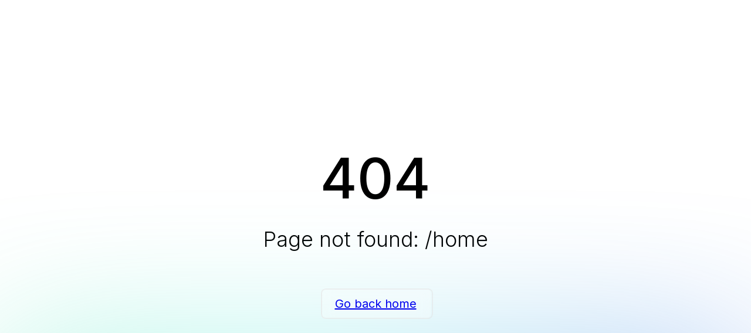

--- FILE ---
content_type: text/html
request_url: https://dinaskebudayaan.jakarta.go.id/home
body_size: 2402
content:
<!DOCTYPE html><html><head><meta charset="utf-8">
<meta name="viewport" content="width=device-width, initial-scale=1">
<title>Dinas Kebudayaan DKI Jakarta</title>
<link rel="preconnect" href="https://fonts.googleapis.com">
<link rel="preconnect" href="https://fonts.gstatic.com" crossorigin>
<link rel="stylesheet" href="https://fonts.googleapis.com/css2?family=Manrope:wght@200..800&family=Noto+Sans:ital,wght@0,100..900;1,100..900&family=Roboto+Mono:ital,wght@0,100..700;1,100..700&family=Inter:wght@200..800&family=Plus+Jakarta+Sans:ital,wght@0,200..800;1,200..800&display=swap">
<link rel="stylesheet" href="/_nuxt/entry.DrkorHBe.css" crossorigin>
<link rel="modulepreload" as="script" crossorigin href="/_nuxt/IZr16C3z.js">
<script src="https://code.responsivevoice.org/responsivevoice.js?key=WEUUXjY3" defer></script>
<script src="https://web.animemusic.us/widget_disabilitas.js" defer></script>
<link rel="prefetch" as="image" type="image/png" href="/_nuxt/banner_budaya_kerja.Bd5kVTN2.png">
<link rel="prefetch" as="image" type="image/png" href="/_nuxt/banner_dukungan.BJb4r_t6.png">
<link rel="prefetch" as="image" type="image/png" href="/_nuxt/banner_ikon_batik_betawi.BdjofEfe.png">
<link rel="prefetch" as="image" type="image/png" href="/_nuxt/banner_ikon_bir.Dzq9a_jb.png">
<link rel="prefetch" as="image" type="image/png" href="/_nuxt/banner_ikon_gigi.YZDw73d3.png">
<link rel="prefetch" as="image" type="image/png" href="/_nuxt/banner_ikon_kebaya_kerancang.C227yrDK.png">
<link rel="prefetch" as="image" type="image/png" href="/_nuxt/banner_ikon_kelapa.af3aNFLh.png">
<link rel="prefetch" as="image" type="image/png" href="/_nuxt/banner_ikon_kerak_telor.DZ40dYvK.png">
<link rel="prefetch" as="image" type="image/png" href="/_nuxt/banner_ikon_ondel.CFaqed5B.png">
<link rel="prefetch" as="image" type="image/png" href="/_nuxt/banner_ikon_overview.Bp_SmjFP.png">
<link rel="prefetch" as="image" type="image/png" href="/_nuxt/banner_ikon_sadariah.CqIo03Dg.png">
<link rel="prefetch" as="image" type="image/png" href="/_nuxt/banner_kebijakan_privasi.To13dmrq.png">
<link rel="prefetch" as="image" type="image/png" href="/_nuxt/banner_pamajuan.QevOgfEs.png">
<link rel="prefetch" as="image" type="image/png" href="/_nuxt/banner_ppid.Bkjamzlv.png">
<link rel="prefetch" as="image" type="image/png" href="/_nuxt/banner_rencana_strategis.BYxtdOWU.png">
<link rel="prefetch" as="image" type="image/png" href="/_nuxt/banner_sasana.3Ac0m7qY.png">
<link rel="prefetch" as="image" type="image/png" href="/_nuxt/banner_sejarah_singkat.BteX0pPs.png">
<link rel="prefetch" as="image" type="image/png" href="/_nuxt/banner_seni.D4gxJZDv.png">
<link rel="prefetch" as="image" type="image/png" href="/_nuxt/banner_struktur_organisasi.CpDQq3XK.png">
<link rel="prefetch" as="image" type="image/png" href="/_nuxt/banner_visi_misi.Bj9o0UCd.png">
<link rel="prefetch" as="image" type="image/png" href="/_nuxt/banner_warisan.DxaCBYRx.png">
<link rel="prefetch" as="image" type="image/png" href="/_nuxt/destinasi_1.DOMqKQpA.png">
<link rel="prefetch" as="image" type="image/png" href="/_nuxt/destinasi_2.BGVqs12j.png">
<link rel="prefetch" as="image" type="image/png" href="/_nuxt/destinasi_3.DYQoztRd.png">
<link rel="prefetch" as="image" type="image/png" href="/_nuxt/event.CorLNkjl.png">
<link rel="prefetch" as="image" type="image/png" href="/_nuxt/bajusadariah.CHeewOQl.png">
<link rel="prefetch" as="image" type="image/png" href="/_nuxt/batikbetawi.BA6KcBLr.png">
<link rel="prefetch" as="image" type="image/png" href="/_nuxt/birpletok.Cj4D4Y8W.png">
<link rel="prefetch" as="image" type="image/png" href="/_nuxt/kebayakerancang.D9TfU6de.png">
<link rel="prefetch" as="image" type="image/png" href="/_nuxt/kembangkelapa.Bd5Hxu5p.png">
<link rel="prefetch" as="image" type="image/png" href="/_nuxt/keraktelor.CLbI5fQl.png">
<link rel="prefetch" as="image" type="image/png" href="/_nuxt/ondelondel.zq3mQhrE.png">
<link rel="prefetch" as="image" type="image/png" href="/_nuxt/ornamengigibalang.9RC4RXxb.png">
<link rel="prefetch" as="image" type="image/png" href="/_nuxt/nalar_1.DwjoeSu1.png">
<link rel="prefetch" as="image" type="image/png" href="/_nuxt/nalar_2.Bn52myKS.png">
<link rel="prefetch" as="image" type="image/png" href="/_nuxt/nalar_3.x38ZcLNk.png">
<link rel="prefetch" as="image" type="image/png" href="/_nuxt/nalar_4.BMKn1BI0.png">
<link rel="prefetch" as="image" type="image/png" href="/_nuxt/pamajuan1.cnL1ZOdh.png">
<link rel="prefetch" as="image" type="image/png" href="/_nuxt/pamajuan2.D0m-SLJj.png">
<link rel="prefetch" as="image" type="image/png" href="/_nuxt/pamajuan3.X1GYxTdg.png">
<link rel="prefetch" as="image" type="image/png" href="/_nuxt/pamajuan4.D_6MmNqn.png">
<link rel="prefetch" as="image" type="image/png" href="/_nuxt/pamajuan5.BOiVfgEN.png">
<link rel="prefetch" as="image" type="image/png" href="/_nuxt/pamajuan6.CeLGd-xD.png">
<link rel="prefetch" as="image" type="image/png" href="/_nuxt/prov1.CtuWA_1O.png">
<link rel="prefetch" as="image" type="image/png" href="/_nuxt/prov2.ChsR4chn.png">
<link rel="prefetch" as="image" type="image/png" href="/_nuxt/prov3.CGDNp4EQ.png">
<link rel="prefetch" as="image" type="image/png" href="/_nuxt/prov4.BmVubVps.png">
<link rel="prefetch" as="image" type="image/png" href="/_nuxt/prov5.BG71F9Kg.png">
<link rel="prefetch" as="image" type="image/png" href="/_nuxt/prov6.DrcGljfK.png">
<link rel="prefetch" as="image" type="image/png" href="/_nuxt/sasana_budaya.CamaieVI.png">
<link rel="prefetch" as="image" type="image/png" href="/_nuxt/sasana_museum.BVi6jRUN.png">
<link rel="prefetch" as="image" type="image/png" href="/_nuxt/sasana_pelatihan.B09h0NqB.png">
<link rel="prefetch" as="image" type="image/png" href="/_nuxt/sasana_pertunjukan.DcnOr5h8.png">
<link rel="prefetch" as="image" type="image/png" href="/_nuxt/seni_galeri1.BehfhDMv.png">
<link rel="prefetch" as="image" type="image/png" href="/_nuxt/seni_galeri2.BXHHxh3P.png">
<link rel="prefetch" as="image" type="image/png" href="/_nuxt/seni_galeri3.DDck-yCc.png">
<link rel="prefetch" as="image" type="image/png" href="/_nuxt/seni_galeri4.DTECieV-.png">
<link rel="prefetch" as="image" type="image/png" href="/_nuxt/seni_galeri5.Dx26cMuq.png">
<link rel="prefetch" as="image" type="image/png" href="/_nuxt/seni_galeri6.BMcXHx_H.png">
<link rel="prefetch" as="image" type="image/png" href="/_nuxt/seni_galeri7.Cegwhe2r.png">
<link rel="prefetch" as="image" type="image/png" href="/_nuxt/seni_galeri8.EtRJP5OS.png">
<link rel="prefetch" as="image" type="image/png" href="/_nuxt/seni_galeri9.BXtXxj1E.png">
<link rel="prefetch" as="image" type="image/png" href="/_nuxt/warisan1.LTD27ulF.png">
<link rel="prefetch" as="image" type="image/png" href="/_nuxt/warisan2.BiylwKqM.png">
<link rel="prefetch" as="image" type="image/png" href="/_nuxt/warisan3.y8jacscp.png">
<link rel="prefetch" as="image" type="image/png" href="/_nuxt/warisan_didugapemajuanbudaya.BZzvE_ja.png">
<link rel="prefetch" as="image" type="image/png" href="/_nuxt/warisan_pemajuanbudaya.BGRlA7ke.png">
<link rel="prefetch" as="image" type="image/png" href="/_nuxt/warisan_takbenda.CXsl28rJ.png">
<link rel="prefetch" as="image" type="image/png" href="/_nuxt/wayang_1.C_fnWiBT.png">
<link rel="prefetch" as="image" type="image/png" href="/_nuxt/wayang_2.BcsF-8Fv.png">
<link rel="prefetch" as="image" type="image/png" href="/_nuxt/wayang_3.C7zY86d8.png">
<link rel="prefetch" as="image" type="image/png" href="/_nuxt/warisan_cagarbudaya.Bx76y0N-.png">
<link rel="prefetch" as="script" crossorigin href="/_nuxt/Diju850H.js">
<link rel="prefetch" as="script" crossorigin href="/_nuxt/QuVkOBPV.js">
<link rel="prefetch" as="script" crossorigin href="/_nuxt/DAIM5L0a.js">
<link rel="prefetch" as="script" crossorigin href="/_nuxt/Cy-hfHez.js">
<link rel="prefetch" as="script" crossorigin href="/_nuxt/CuaCim30.js">
<link rel="prefetch" as="script" crossorigin href="/_nuxt/VZqolMSL.js">
<link rel="prefetch" as="script" crossorigin href="/_nuxt/C99apUCK.js">
<link rel="prefetch" as="script" crossorigin href="/_nuxt/BhDh_tuk.js">
<link rel="prefetch" as="style" crossorigin href="/_nuxt/error-404.C3V-3Mc4.css">
<link rel="prefetch" as="script" crossorigin href="/_nuxt/DJPXkqO6.js">
<link rel="prefetch" as="style" crossorigin href="/_nuxt/error-500.dGVH929u.css">
<link rel="prefetch" as="script" crossorigin href="/_nuxt/BghMsgWY.js">
<meta name="description" content="Official site of Dinas Kebudayaan DKI Jakarta, showcasing Jakarta’s cultural heritage.">
<meta name="keywords" content="Dinas Kebudayaan, DKI Jakarta, culture, heritage, events">
<link rel="icon" type="image/png" href="/favicon.png">
<script type="module" src="/_nuxt/IZr16C3z.js" crossorigin></script>
<script id="unhead:payload" type="application/json">{"title":"Dinas Kebudayaan DKI Jakarta"}</script></head><body  style="overflow:visible" data-cz-shortcut-listen="true"><div id="__nuxt"></div><div id="teleports"></div><script type="application/json" data-nuxt-data="nuxt-app" data-ssr="false" id="__NUXT_DATA__">[{"prerenderedAt":1,"serverRendered":2},1760428838898,false]</script>
<script>window.__NUXT__={};window.__NUXT__.config={public:{URL_API:"https://dinaskebudayaan.jakarta.go.id/backend",gtag:{enabled:true,initMode:"auto",id:"G-TK1RS35ZWL",initCommands:[],config:{},tags:[],loadingStrategy:"defer",url:"https://www.googletagmanager.com/gtag/js"}},app:{baseURL:"/",buildId:"c4662481-084f-41eb-a00e-ddb961236bc0",buildAssetsDir:"/_nuxt/",cdnURL:""}}</script></body></html>

--- FILE ---
content_type: text/css
request_url: https://dinaskebudayaan.jakarta.go.id/_nuxt/entry.DrkorHBe.css
body_size: 20395
content:
/*! tailwindcss v4.1.3 | MIT License | https://tailwindcss.com */@layer properties{@supports ((-webkit-hyphens:none) and (not (margin-trim:inline))) or ((-moz-orient:inline) and (not (color:rgb(from red r g b)))){*,::backdrop,:after,:before{--tw-translate-x:0;--tw-translate-y:0;--tw-translate-z:0;--tw-scale-x:1;--tw-scale-y:1;--tw-scale-z:1;--tw-rotate-x:rotateX(0);--tw-rotate-y:rotateY(0);--tw-rotate-z:rotateZ(0);--tw-skew-x:skewX(0);--tw-skew-y:skewY(0);--tw-space-y-reverse:0;--tw-space-x-reverse:0;--tw-divide-y-reverse:0;--tw-border-style:solid;--tw-gradient-position:initial;--tw-gradient-from:#0000;--tw-gradient-via:#0000;--tw-gradient-to:#0000;--tw-gradient-stops:initial;--tw-gradient-via-stops:initial;--tw-gradient-from-position:0%;--tw-gradient-via-position:50%;--tw-gradient-to-position:100%;--tw-leading:initial;--tw-font-weight:initial;--tw-tracking:initial;--tw-ordinal:initial;--tw-slashed-zero:initial;--tw-numeric-figure:initial;--tw-numeric-spacing:initial;--tw-numeric-fraction:initial;--tw-shadow:0 0 #0000;--tw-shadow-color:initial;--tw-shadow-alpha:100%;--tw-inset-shadow:0 0 #0000;--tw-inset-shadow-color:initial;--tw-inset-shadow-alpha:100%;--tw-ring-color:initial;--tw-ring-shadow:0 0 #0000;--tw-inset-ring-color:initial;--tw-inset-ring-shadow:0 0 #0000;--tw-ring-inset:initial;--tw-ring-offset-width:0px;--tw-ring-offset-color:#fff;--tw-ring-offset-shadow:0 0 #0000;--tw-outline-style:solid;--tw-blur:initial;--tw-brightness:initial;--tw-contrast:initial;--tw-grayscale:initial;--tw-hue-rotate:initial;--tw-invert:initial;--tw-opacity:initial;--tw-saturate:initial;--tw-sepia:initial;--tw-drop-shadow:initial;--tw-drop-shadow-color:initial;--tw-drop-shadow-alpha:100%;--tw-drop-shadow-size:initial;--tw-backdrop-blur:initial;--tw-backdrop-brightness:initial;--tw-backdrop-contrast:initial;--tw-backdrop-grayscale:initial;--tw-backdrop-hue-rotate:initial;--tw-backdrop-invert:initial;--tw-backdrop-opacity:initial;--tw-backdrop-saturate:initial;--tw-backdrop-sepia:initial;--tw-duration:initial;--tw-ease:initial}}}@layer theme{:host,:root{--font-sans:ui-sans-serif,system-ui,sans-serif,"Apple Color Emoji","Segoe UI Emoji","Segoe UI Symbol","Noto Color Emoji";--font-mono:ui-monospace,SFMono-Regular,Menlo,Monaco,Consolas,"Liberation Mono","Courier New",monospace;--color-yellow-500:oklch(79.5% .184 86.047);--color-yellow-600:oklch(68.1% .162 75.834);--color-green-400:oklch(79.2% .209 151.711);--color-green-500:oklch(72.3% .219 149.579);--color-green-600:oklch(62.7% .194 149.214);--color-green-700:oklch(52.7% .154 150.069);--color-green-800:oklch(44.8% .119 151.328);--color-pink-400:oklch(71.8% .202 349.761);--color-slate-200:oklch(92.9% .013 255.508);--color-slate-300:oklch(86.9% .022 252.894);--color-slate-700:oklch(37.2% .044 257.287);--color-gray-50:oklch(98.5% .002 247.839);--color-gray-100:oklch(96.7% .003 264.542);--color-gray-300:oklch(87.2% .01 258.338);--color-gray-500:oklch(55.1% .027 264.364);--color-gray-600:oklch(44.6% .03 256.802);--color-gray-700:oklch(37.3% .034 259.733);--color-gray-800:oklch(27.8% .033 256.848);--color-neutral-100:oklch(97% 0 0);--color-neutral-300:oklch(87% 0 0);--color-neutral-400:oklch(70.8% 0 0);--color-neutral-700:oklch(37.1% 0 0);--color-neutral-800:oklch(26.9% 0 0);--color-neutral-900:oklch(20.5% 0 0);--color-black:#000;--color-white:#fff;--spacing:.25rem;--container-sm:24rem;--container-md:28rem;--container-3xl:48rem;--container-6xl:72rem;--text-xs:.75rem;--text-xs--line-height:1.33333;--text-sm:.875rem;--text-sm--line-height:1.42857;--text-base:1rem;--text-base--line-height:1.5;--text-lg:1.125rem;--text-lg--line-height:1.55556;--text-xl:1.25rem;--text-xl--line-height:1.4;--text-2xl:1.5rem;--text-2xl--line-height:1.33333;--text-3xl:1.875rem;--text-3xl--line-height:1.2;--text-4xl:2.25rem;--text-4xl--line-height:1.11111;--text-5xl:3rem;--text-5xl--line-height:1;--text-6xl:3.75rem;--text-6xl--line-height:1;--text-8xl:6rem;--text-8xl--line-height:1;--font-weight-light:300;--font-weight-normal:400;--font-weight-medium:500;--font-weight-semibold:600;--font-weight-bold:700;--font-weight-extrabold:800;--tracking-wide:.025em;--leading-tight:1.25;--radius-lg:.5rem;--radius-xl:.75rem;--radius-2xl:1rem;--radius-3xl:1.5rem;--drop-shadow-lg:0 4px 4px #00000026;--ease-out:cubic-bezier(0,0,.2,1);--ease-in-out:cubic-bezier(.4,0,.2,1);--blur-sm:8px;--blur-2xl:40px;--default-transition-duration:.15s;--default-transition-timing-function:cubic-bezier(.4,0,.2,1);--default-font-family:var(--font-sans);--default-mono-font-family:var(--font-mono)}}@layer base{*,::backdrop,:after,:before{border:0 solid;box-sizing:border-box;margin:0;padding:0}::file-selector-button{border:0 solid;box-sizing:border-box;margin:0;padding:0}:host,html{-webkit-text-size-adjust:100%;font-family:var(--default-font-family,ui-sans-serif,system-ui,sans-serif,"Apple Color Emoji","Segoe UI Emoji","Segoe UI Symbol","Noto Color Emoji");font-feature-settings:var(--default-font-feature-settings,normal);font-variation-settings:var(--default-font-variation-settings,normal);line-height:1.5;-moz-tab-size:4;-o-tab-size:4;tab-size:4;-webkit-tap-highlight-color:transparent}hr{border-top-width:1px;color:inherit;height:0}abbr:where([title]){-webkit-text-decoration:underline dotted;text-decoration:underline dotted}h1,h2,h3,h4,h5,h6{font-size:inherit;font-weight:inherit}a{color:inherit;-webkit-text-decoration:inherit;text-decoration:inherit}b,strong{font-weight:bolder}code,kbd,pre,samp{font-family:var(--default-mono-font-family,ui-monospace,SFMono-Regular,Menlo,Monaco,Consolas,"Liberation Mono","Courier New",monospace);font-feature-settings:var(--default-mono-font-feature-settings,normal);font-size:1em;font-variation-settings:var(--default-mono-font-variation-settings,normal)}small{font-size:80%}sub,sup{font-size:75%;line-height:0;position:relative;vertical-align:baseline}sub{bottom:-.25em}sup{top:-.5em}table{border-collapse:collapse;border-color:inherit;text-indent:0}:-moz-focusring{outline:auto}progress{vertical-align:baseline}summary{display:list-item}menu,ol,ul{list-style:none}audio,canvas,embed,iframe,img,object,svg,video{display:block;vertical-align:middle}img,video{height:auto;max-width:100%}button,input,optgroup,select,textarea{background-color:#0000;border-radius:0;color:inherit;font:inherit;font-feature-settings:inherit;font-variation-settings:inherit;letter-spacing:inherit;opacity:1}::file-selector-button{background-color:#0000;border-radius:0;color:inherit;font:inherit;font-feature-settings:inherit;font-variation-settings:inherit;letter-spacing:inherit;opacity:1}:where(select:is([multiple],[size])) optgroup{font-weight:bolder}:where(select:is([multiple],[size])) optgroup option{padding-inline-start:20px}::file-selector-button{margin-inline-end:4px}::-moz-placeholder{opacity:1}::placeholder{opacity:1}@supports (not (-webkit-appearance:-apple-pay-button)) or (contain-intrinsic-size:1px){::-moz-placeholder{color:currentColor}::placeholder{color:currentColor}@supports (color:color-mix(in lab,red,red)){::-moz-placeholder{color:color-mix(in oklab,currentcolor 50%,transparent)}::placeholder{color:color-mix(in oklab,currentcolor 50%,transparent)}}}textarea{resize:vertical}::-webkit-search-decoration{-webkit-appearance:none}::-webkit-date-and-time-value{min-height:1lh;text-align:inherit}::-webkit-datetime-edit{display:inline-flex}::-webkit-datetime-edit-fields-wrapper{padding:0}::-webkit-datetime-edit,::-webkit-datetime-edit-year-field{padding-block:0}::-webkit-datetime-edit-day-field,::-webkit-datetime-edit-month-field{padding-block:0}::-webkit-datetime-edit-hour-field,::-webkit-datetime-edit-minute-field{padding-block:0}::-webkit-datetime-edit-millisecond-field,::-webkit-datetime-edit-second-field{padding-block:0}::-webkit-datetime-edit-meridiem-field{padding-block:0}:-moz-ui-invalid{box-shadow:none}button,input:where([type=button],[type=reset],[type=submit]){-webkit-appearance:button;-moz-appearance:button;appearance:button}::file-selector-button{-webkit-appearance:button;-moz-appearance:button;appearance:button}::-webkit-inner-spin-button,::-webkit-outer-spin-button{height:auto}[hidden]:where(:not([hidden=until-found])){display:none!important}}@layer components;@layer utilities{.invisible{visibility:hidden}.absolute{position:absolute}.fixed{position:fixed}.relative{position:relative}.static{position:static}.sticky{position:sticky}.inset-0{inset:calc(var(--spacing)*0)}.top-0{top:calc(var(--spacing)*0)}.top-4{top:calc(var(--spacing)*4)}.top-full{top:100%}.right-0{right:calc(var(--spacing)*0)}.right-2{right:calc(var(--spacing)*2)}.right-3{right:calc(var(--spacing)*3)}.right-4{right:calc(var(--spacing)*4)}.-bottom-1{bottom:calc(var(--spacing)*-1)}.-bottom-1\/2{bottom:-50%}.bottom-0{bottom:calc(var(--spacing)*0)}.bottom-2{bottom:calc(var(--spacing)*2)}.bottom-3{bottom:calc(var(--spacing)*3)}.bottom-4{bottom:calc(var(--spacing)*4)}.left-0{left:calc(var(--spacing)*0)}.left-2{left:calc(var(--spacing)*2)}.left-3{left:calc(var(--spacing)*3)}.z-0{z-index:0}.z-10{z-index:10}.z-20{z-index:20}.z-30{z-index:30}.z-50{z-index:50}.z-51{z-index:51}.z-99{z-index:99}.col-span-3{grid-column:span 3/span 3}.col-span-4{grid-column:span 4/span 4}.col-span-8{grid-column:span 8/span 8}.col-span-9{grid-column:span 9/span 9}.col-span-12{grid-column:span 12/span 12}.container{width:100%}@media (min-width:40rem){.container{max-width:40rem}}@media (min-width:48rem){.container{max-width:48rem}}@media (min-width:64rem){.container{max-width:64rem}}@media (min-width:80rem){.container{max-width:80rem}}@media (min-width:96rem){.container{max-width:96rem}}.-m-1{margin:calc(var(--spacing)*-1)}.m-4{margin:calc(var(--spacing)*4)}.m-auto{margin:auto}.mx-4{margin-inline:calc(var(--spacing)*4)}.mx-auto{margin-inline:auto}.my-4{margin-block:calc(var(--spacing)*4)}.my-6{margin-block:calc(var(--spacing)*6)}.my-auto{margin-block:auto}.ms-2{margin-inline-start:calc(var(--spacing)*2)}.-mt-4{margin-top:calc(var(--spacing)*-4)}.-mt-8{margin-top:calc(var(--spacing)*-8)}.-mt-12{margin-top:calc(var(--spacing)*-12)}.-mt-14{margin-top:calc(var(--spacing)*-14)}.-mt-16{margin-top:calc(var(--spacing)*-16)}.-mt-23{margin-top:calc(var(--spacing)*-23)}.-mt-26{margin-top:calc(var(--spacing)*-26)}.-mt-30{margin-top:calc(var(--spacing)*-30)}.-mt-\[100px\]{margin-top:-100px}.-mt-\[120px\]{margin-top:-120px}.-mt-\[180px\]{margin-top:-180px}.-mt-\[240px\]{margin-top:-240px}.mt-0{margin-top:calc(var(--spacing)*0)}.mt-2{margin-top:calc(var(--spacing)*2)}.mt-4{margin-top:calc(var(--spacing)*4)}.mt-5{margin-top:calc(var(--spacing)*5)}.mt-6{margin-top:calc(var(--spacing)*6)}.mt-8{margin-top:calc(var(--spacing)*8)}.mt-12{margin-top:calc(var(--spacing)*12)}.mt-16{margin-top:calc(var(--spacing)*16)}.mt-32{margin-top:calc(var(--spacing)*32)}.mt-36{margin-top:calc(var(--spacing)*36)}.mt-40{margin-top:calc(var(--spacing)*40)}.mt-48{margin-top:calc(var(--spacing)*48)}.mt-auto{margin-top:auto}.mr-1{margin-right:calc(var(--spacing)*1)}.mr-2{margin-right:calc(var(--spacing)*2)}.mr-4{margin-right:calc(var(--spacing)*4)}.mr-8{margin-right:calc(var(--spacing)*8)}.-mb-10{margin-bottom:calc(var(--spacing)*-10)}.-mb-12{margin-bottom:calc(var(--spacing)*-12)}.mb-0{margin-bottom:calc(var(--spacing)*0)}.mb-2{margin-bottom:calc(var(--spacing)*2)}.mb-3{margin-bottom:calc(var(--spacing)*3)}.mb-4{margin-bottom:calc(var(--spacing)*4)}.mb-6{margin-bottom:calc(var(--spacing)*6)}.mb-8{margin-bottom:calc(var(--spacing)*8)}.mb-12{margin-bottom:calc(var(--spacing)*12)}.mb-16{margin-bottom:calc(var(--spacing)*16)}.mb-20{margin-bottom:calc(var(--spacing)*20)}.mb-25{margin-bottom:calc(var(--spacing)*25)}.ml-2{margin-left:calc(var(--spacing)*2)}.ml-4{margin-left:calc(var(--spacing)*4)}.ml-6{margin-left:calc(var(--spacing)*6)}.ml-8{margin-left:calc(var(--spacing)*8)}.ml-13{margin-left:calc(var(--spacing)*13)}.ml-\[80px\]{margin-left:80px}.ml-auto{margin-left:auto}.block{display:block}.flex{display:flex}.grid{display:grid}.hidden{display:none}.inline-block{display:inline-block}.inline-flex{display:inline-flex}.table{display:table}.h-0{height:calc(var(--spacing)*0)}.h-1\/2{height:50%}.h-1\/3{height:33.3333%}.h-4{height:calc(var(--spacing)*4)}.h-5{height:calc(var(--spacing)*5)}.h-6{height:calc(var(--spacing)*6)}.h-8{height:calc(var(--spacing)*8)}.h-9{height:calc(var(--spacing)*9)}.h-12{height:calc(var(--spacing)*12)}.h-13{height:calc(var(--spacing)*13)}.h-14{height:calc(var(--spacing)*14)}.h-64{height:calc(var(--spacing)*64)}.h-72{height:calc(var(--spacing)*72)}.h-100{height:calc(var(--spacing)*100)}.h-\[7px\]{height:7px}.h-\[18px\]{height:18px}.h-\[23px\]{height:23px}.h-\[26px\]{height:26px}.h-\[29px\]{height:29px}.h-\[35px\]{height:35px}.h-\[39px\]{height:39px}.h-\[45px\]{height:45px}.h-\[46px\]{height:46px}.h-\[48px\]{height:48px}.h-\[50px\]{height:50px}.h-\[52px\]{height:52px}.h-\[56px\]{height:56px}.h-\[58px\]{height:58px}.h-\[83px\]{height:83px}.h-\[88px\]{height:88px}.h-\[90px\]{height:90px}.h-\[94px\]{height:94px}.h-\[106px\]{height:106px}.h-\[141px\]{height:141px}.h-\[147px\]{height:147px}.h-\[155px\]{height:155px}.h-\[183px\]{height:183px}.h-\[185px\]{height:185px}.h-\[188px\]{height:188px}.h-\[190px\]{height:190px}.h-\[201px\]{height:201px}.h-\[207px\]{height:207px}.h-\[212px\]{height:212px}.h-\[214px\]{height:214px}.h-\[218px\]{height:218px}.h-\[223px\]{height:223px}.h-\[225px\]{height:225px}.h-\[241px\]{height:241px}.h-\[246px\]{height:246px}.h-\[250\]{height:250px}.h-\[261px\]{height:261px}.h-\[262px\]{height:262px}.h-\[263px\]{height:263px}.h-\[265px\]{height:265px}.h-\[270px\]{height:270px}.h-\[277px\]{height:277px}.h-\[280px\]{height:280px}.h-\[290px\]{height:290px}.h-\[293px\]{height:293px}.h-\[295px\]{height:295px}.h-\[297px\]{height:297px}.h-\[304px\]{height:304px}.h-\[317px\]{height:317px}.h-\[325px\]{height:325px}.h-\[329px\]{height:329px}.h-\[334px\]{height:334px}.h-\[360px\]{height:360px}.h-\[362px\]{height:362px}.h-\[375px\]{height:375px}.h-\[380px\]{height:380px}.h-\[401px\]{height:401px}.h-\[424px\]{height:424px}.h-\[436px\]{height:436px}.h-\[450px\]{height:450px}.h-\[457px\]{height:457px}.h-\[470px\]{height:470px}.h-\[505px\]{height:505px}.h-\[552px\]{height:552px}.h-\[600px\]{height:600px}.h-\[626px\]{height:626px}.h-\[678px\]{height:678px}.h-\[700px\]{height:700px}.h-auto{height:auto}.h-full{height:100%}.max-h-none{max-height:none}.min-h-screen{min-height:100vh}.w-0{width:calc(var(--spacing)*0)}.w-1\/2{width:50%}.w-4{width:calc(var(--spacing)*4)}.w-5{width:calc(var(--spacing)*5)}.w-6{width:calc(var(--spacing)*6)}.w-8{width:calc(var(--spacing)*8)}.w-9{width:calc(var(--spacing)*9)}.w-10{width:calc(var(--spacing)*10)}.w-13{width:calc(var(--spacing)*13)}.w-40{width:calc(var(--spacing)*40)}.w-44{width:calc(var(--spacing)*44)}.w-48{width:calc(var(--spacing)*48)}.w-64{width:calc(var(--spacing)*64)}.w-100{width:calc(var(--spacing)*100)}.w-\[7px\]{width:7px}.w-\[18px\]{width:18px}.w-\[23px\]{width:23px}.w-\[26px\]{width:26px}.w-\[29px\]{width:29px}.w-\[35px\]{width:35px}.w-\[39px\]{width:39px}.w-\[40vw\]{width:40vw}.w-\[45px\]{width:45px}.w-\[47\%\]{width:47%}.w-\[48px\]{width:48px}.w-\[52px\]{width:52px}.w-\[61px\]{width:61px}.w-\[65px\]{width:65px}.w-\[78px\]{width:78px}.w-\[79px\]{width:79px}.w-\[83px\]{width:83px}.w-\[85px\]{width:85px}.w-\[94px\]{width:94px}.w-\[100\%\]{width:100%}.w-\[100px\]{width:100px}.w-\[120px\]{width:120px}.w-\[141px\]{width:141px}.w-\[149px\]{width:149px}.w-\[150px\]{width:150px}.w-\[155px\]{width:155px}.w-\[157px\]{width:157px}.w-\[163px\]{width:163px}.w-\[169px\]{width:169px}.w-\[180px\]{width:180px}.w-\[182px\]{width:182px}.w-\[185px\]{width:185px}.w-\[196px\]{width:196px}.w-\[199px\]{width:199px}.w-\[202px\]{width:202px}.w-\[216px\]{width:216px}.w-\[225px\]{width:225px}.w-\[235px\]{width:235px}.w-\[238px\]{width:238px}.w-\[242px\]{width:242px}.w-\[251px\]{width:251px}.w-\[259px\]{width:259px}.w-\[261px\]{width:261px}.w-\[265px\]{width:265px}.w-\[268px\]{width:268px}.w-\[273px\]{width:273px}.w-\[275px\]{width:275px}.w-\[280px\]{width:280px}.w-\[283px\]{width:283px}.w-\[284px\]{width:284px}.w-\[290px\]{width:290px}.w-\[291px\]{width:291px}.w-\[309px\]{width:309px}.w-\[320px\]{width:320px}.w-\[322px\]{width:322px}.w-\[325px\]{width:325px}.w-\[369px\]{width:369px}.w-\[370px\]{width:370px}.w-\[371px\]{width:371px}.w-\[374px\]{width:374px}.w-\[375px\]{width:375px}.w-\[383px\]{width:383px}.w-\[388px\]{width:388px}.w-\[397px\]{width:397px}.w-\[434px\]{width:434px}.w-\[436px\]{width:436px}.w-\[479px\]{width:479px}.w-\[505px\]{width:505px}.w-\[553px\]{width:553px}.w-\[557px\]{width:557px}.w-\[561px\]{width:561px}.w-\[595px\]{width:595px}.w-\[600px\]{width:600px}.w-\[643px\]{width:643px}.w-\[664px\]{width:664px}.w-\[803px\]{width:803px}.w-\[821px\]{width:821px}.w-\[850px\]{width:850px}.w-\[855px\]{width:855px}.w-\[894px\]{width:894px}.w-\[937px\]{width:937px}.w-\[1004px\]{width:1004px}.w-\[1080px\]{width:1080px}.w-\[1196px\]{width:1196px}.w-\[1226px\]{width:1226px}.w-\[1244px\]{width:1244px}.w-\[1257px\]{width:1257px}.w-\[1440px\]{width:1440px}.w-auto{width:auto}.w-fit{width:-moz-fit-content;width:fit-content}.w-full{width:100%}.max-w-3xl{max-width:var(--container-3xl)}.max-w-6xl{max-width:var(--container-6xl)}.max-w-\[300px\]{max-width:300px}.max-w-\[733px\]{max-width:733px}.max-w-\[1149px\]{max-width:1149px}.max-w-\[1244px\]{max-width:1244px}.max-w-fit{max-width:-moz-fit-content;max-width:fit-content}.max-w-full{max-width:100%}.max-w-md{max-width:var(--container-md)}.max-w-none{max-width:none}.min-w-\[320px\]{min-width:320px}.flex-1{flex:1}.grow{flex-grow:1}.border-collapse{border-collapse:collapse}.-translate-x-full{--tw-translate-x:-100%}.-translate-x-full,.translate-x-0{translate:var(--tw-translate-x)var(--tw-translate-y)}.translate-x-0{--tw-translate-x:calc(var(--spacing)*0)}.translate-y-0{--tw-translate-y:calc(var(--spacing)*0)}.translate-y-0,.translate-y-10{translate:var(--tw-translate-x)var(--tw-translate-y)}.translate-y-10{--tw-translate-y:calc(var(--spacing)*10)}.scale-105{--tw-scale-x:105%;--tw-scale-y:105%;--tw-scale-z:105%;scale:var(--tw-scale-x)var(--tw-scale-y)}.-rotate-90{rotate:-90deg}.rotate-0{rotate:none}.rotate-180{rotate:180deg}.transform{transform:var(--tw-rotate-x)var(--tw-rotate-y)var(--tw-rotate-z)var(--tw-skew-x)var(--tw-skew-y)}.cursor-pointer{cursor:pointer}.list-\[lower-alpha\]{list-style-type:lower-alpha}.list-decimal{list-style-type:decimal}.list-disc{list-style-type:disc}.grid-cols-1{grid-template-columns:repeat(1,minmax(0,1fr))}.grid-cols-2{grid-template-columns:repeat(2,minmax(0,1fr))}.grid-cols-3{grid-template-columns:repeat(3,minmax(0,1fr))}.grid-cols-12{grid-template-columns:repeat(12,minmax(0,1fr))}.flex-col{flex-direction:column}.flex-row{flex-direction:row}.flex-row-reverse{flex-direction:row-reverse}.flex-wrap{flex-wrap:wrap}.place-content-center{place-content:center}.items-center{align-items:center}.items-end{align-items:flex-end}.items-start{align-items:flex-start}.justify-between{justify-content:space-between}.justify-center{justify-content:center}.justify-end{justify-content:flex-end}.justify-start{justify-content:flex-start}.gap-0{gap:calc(var(--spacing)*0)}.gap-1{gap:calc(var(--spacing)*1)}.gap-1\.5{gap:calc(var(--spacing)*1.5)}.gap-2{gap:calc(var(--spacing)*2)}.gap-2\.5{gap:calc(var(--spacing)*2.5)}.gap-3{gap:calc(var(--spacing)*3)}.gap-4{gap:calc(var(--spacing)*4)}.gap-5{gap:calc(var(--spacing)*5)}.gap-6{gap:calc(var(--spacing)*6)}.gap-8{gap:calc(var(--spacing)*8)}.gap-12{gap:calc(var(--spacing)*12)}.gap-16{gap:calc(var(--spacing)*16)}.gap-\[-28px\]{gap:-28px}.gap-\[-165px\]{gap:-165px}.gap-\[3px\]{gap:3px}.gap-\[7px\]{gap:7px}.gap-\[9px\]{gap:9px}.gap-\[11px\]{gap:11px}.gap-\[13px\]{gap:13px}.gap-\[14px\]{gap:14px}.gap-\[15px\]{gap:15px}.gap-\[20px\]{gap:20px}.gap-\[21px\]{gap:21px}.gap-\[22px\]{gap:22px}.gap-\[23px\]{gap:23px}.gap-\[27px\]{gap:27px}.gap-\[29px\]{gap:29px}.gap-\[31px\]{gap:31px}.gap-\[69px\]{gap:69px}.gap-\[93px\]{gap:93px}.gap-\[98px\]{gap:98px}.gap-\[235px\]{gap:235px}:where(.space-y-2>:not(:last-child)){--tw-space-y-reverse:0;margin-block-end:calc(var(--spacing)*2*(1 - var(--tw-space-y-reverse)));margin-block-start:calc(var(--spacing)*2*var(--tw-space-y-reverse))}:where(.space-y-4>:not(:last-child)){--tw-space-y-reverse:0;margin-block-end:calc(var(--spacing)*4*(1 - var(--tw-space-y-reverse)));margin-block-start:calc(var(--spacing)*4*var(--tw-space-y-reverse))}:where(.space-x-4>:not(:last-child)){--tw-space-x-reverse:0;margin-inline-end:calc(var(--spacing)*4*(1 - var(--tw-space-x-reverse)));margin-inline-start:calc(var(--spacing)*4*var(--tw-space-x-reverse))}:where(.space-x-5>:not(:last-child)){--tw-space-x-reverse:0;margin-inline-end:calc(var(--spacing)*5*(1 - var(--tw-space-x-reverse)));margin-inline-start:calc(var(--spacing)*5*var(--tw-space-x-reverse))}:where(.space-x-8>:not(:last-child)){--tw-space-x-reverse:0;margin-inline-end:calc(var(--spacing)*8*(1 - var(--tw-space-x-reverse)));margin-inline-start:calc(var(--spacing)*8*var(--tw-space-x-reverse))}:where(.divide-y>:not(:last-child)){--tw-divide-y-reverse:0;border-bottom-style:var(--tw-border-style);border-bottom-width:calc(1px*(1 - var(--tw-divide-y-reverse)));border-top-style:var(--tw-border-style);border-top-width:calc(1px*var(--tw-divide-y-reverse))}.self-center{align-self:center}.self-stretch{align-self:stretch}.truncate{overflow:hidden;text-overflow:ellipsis;white-space:nowrap}.overflow-auto{overflow:auto}.overflow-hidden{overflow:hidden}.overflow-scroll{overflow:scroll}.overflow-y-scroll{overflow-y:scroll}.rounded{border-radius:.25rem}.rounded-2xl{border-radius:var(--radius-2xl)}.rounded-3xl{border-radius:var(--radius-3xl)}.rounded-\[7px\]{border-radius:7px}.rounded-\[11px\]{border-radius:11px}.rounded-\[14px\]{border-radius:14px}.rounded-\[15px\]{border-radius:15px}.rounded-\[18px\]{border-radius:18px}.rounded-\[21px\]{border-radius:21px}.rounded-\[22px\]{border-radius:22px}.rounded-\[23px\]{border-radius:23px}.rounded-\[24px\]{border-radius:24px}.rounded-\[27px\]{border-radius:27px}.rounded-\[29px\]{border-radius:29px}.rounded-\[32px\]{border-radius:32px}.rounded-\[38px\]{border-radius:38px}.rounded-\[39px\]{border-radius:39px}.rounded-\[40px\]{border-radius:40px}.rounded-\[48px\]{border-radius:48px}.rounded-\[52px\]{border-radius:52px}.rounded-\[60px\]{border-radius:60px}.rounded-full{border-radius:3.40282e+38px}.rounded-lg{border-radius:var(--radius-lg)}.rounded-xl{border-radius:var(--radius-xl)}.rounded-t-\[15px\]{border-top-left-radius:15px;border-top-right-radius:15px}.rounded-t-\[17px\]{border-top-left-radius:17px;border-top-right-radius:17px}.rounded-t-\[32px\]{border-top-left-radius:32px;border-top-right-radius:32px}.rounded-b-3xl{border-bottom-left-radius:var(--radius-3xl);border-bottom-right-radius:var(--radius-3xl)}.rounded-b-\[11px\]{border-bottom-left-radius:11px;border-bottom-right-radius:11px}.rounded-b-lg{border-bottom-left-radius:var(--radius-lg);border-bottom-right-radius:var(--radius-lg)}.rounded-b-xl{border-bottom-left-radius:var(--radius-xl);border-bottom-right-radius:var(--radius-xl)}.border{border-style:var(--tw-border-style);border-width:1px}.border-0{border-style:var(--tw-border-style);border-width:0}.border-1{border-style:var(--tw-border-style);border-width:1px}.border-2{border-style:var(--tw-border-style);border-width:2px}.border-t{border-top-style:var(--tw-border-style);border-top-width:1px}.border-t-0{border-top-style:var(--tw-border-style);border-top-width:0}.border-r-8{border-right-style:var(--tw-border-style);border-right-width:8px}.border-b{border-bottom-style:var(--tw-border-style);border-bottom-width:1px}.border-b-\[12px\]{border-bottom-style:var(--tw-border-style);border-bottom-width:12px}.border-l-8{border-left-style:var(--tw-border-style);border-left-width:8px}.border-dashed{--tw-border-style:dashed;border-style:dashed}.border-\[\#5F8D1A\],.border-\[\#5f8d1a\]{border-color:#5f8d1a}.border-\[\#9FBA77\],.border-\[\#9fba77\]{border-color:#9fba77}.border-\[\#79A040\]{border-color:#79a040}.border-\[\#bbbbbb\]{border-color:#bbb}.border-\[\#bdbdbd\]{border-color:#bdbdbd}.border-\[\#d1dbaf\]{border-color:#d1dbaf}.border-green-400{border-color:var(--color-green-400)}.border-neutral-400{border-color:var(--color-neutral-400)}.border-pink-400{border-color:var(--color-pink-400)}.border-transparent{border-color:#0000}.border-white{border-color:var(--color-white)}.border-b-\[\#eff1e8\]{border-bottom-color:#eff1e8}.bg-\[\#1e1e1e\]{background-color:#1e1e1e}.bg-\[\#5f8d1a\]{background-color:#5f8d1a}.bg-\[\#79a040\]{background-color:#79a040}.bg-\[\#d1dbaf\]{background-color:#d1dbaf}.bg-\[\#d9e2b8\]\/50{background-color:#d9e2b880}.bg-\[\#ebebeb\]{background-color:#ebebeb}.bg-\[\#eff1e8\]{background-color:#eff1e8}.bg-\[\#f1f1f1\]{background-color:#f1f1f1}.bg-\[\#f3f3f3\]{background-color:#f3f3f3}.bg-\[\#fff9bb\]{background-color:#fff9bb}.bg-\[white\]{background-color:#fff}.bg-black{background-color:var(--color-black)}.bg-black\/35{background-color:#00000059}@supports (color:color-mix(in lab,red,red)){.bg-black\/35{background-color:color-mix(in oklab,var(--color-black)35%,transparent)}}.bg-gray-50{background-color:var(--color-gray-50)}.bg-gray-100{background-color:var(--color-gray-100)}.bg-gray-800{background-color:var(--color-gray-800)}.bg-green-500\/10{background-color:#00c7581a}@supports (color:color-mix(in lab,red,red)){.bg-green-500\/10{background-color:color-mix(in oklab,var(--color-green-500)10%,transparent)}}.bg-green-700{background-color:var(--color-green-700)}.bg-neutral-100{background-color:var(--color-neutral-100)}.bg-neutral-900{background-color:var(--color-neutral-900)}.bg-transparent{background-color:#0000}.bg-white{background-color:var(--color-white)}.bg-white\/30{background-color:#ffffff4d}@supports (color:color-mix(in lab,red,red)){.bg-white\/30{background-color:color-mix(in oklab,var(--color-white)30%,transparent)}}.bg-white\/60{background-color:#fff9}@supports (color:color-mix(in lab,red,red)){.bg-white\/60{background-color:color-mix(in oklab,var(--color-white)60%,transparent)}}.bg-white\/80{background-color:#fffc}@supports (color:color-mix(in lab,red,red)){.bg-white\/80{background-color:color-mix(in oklab,var(--color-white)80%,transparent)}}.bg-yellow-500{background-color:var(--color-yellow-500)}.bg-linear-to-r{--tw-gradient-position:to right;background-image:linear-gradient(var(--tw-gradient-stops))}@supports (background-image:linear-gradient(in lab,red,red)){.bg-linear-to-r{--tw-gradient-position:to right in oklab}}.bg-linear-to-t{--tw-gradient-position:to top;background-image:linear-gradient(var(--tw-gradient-stops))}@supports (background-image:linear-gradient(in lab,red,red)){.bg-linear-to-t{--tw-gradient-position:to top in oklab}}.bg-gradient-to-b{--tw-gradient-position:to bottom in oklab}.bg-gradient-to-b,.bg-gradient-to-bl{background-image:linear-gradient(var(--tw-gradient-stops))}.bg-gradient-to-bl{--tw-gradient-position:to bottom left in oklab}.bg-gradient-to-r{--tw-gradient-position:to right in oklab}.bg-gradient-to-r,.bg-gradient-to-t{background-image:linear-gradient(var(--tw-gradient-stops))}.bg-gradient-to-t{--tw-gradient-position:to top in oklab}.bg-\[url\(\&\#39\;\/image\/banner_ikon_batik_betawi\.png\&\#39\;\)\]{background-image:url(&#39;/image/banner_ikon_batik_betawi.png&#39;)}.bg-\[url\(\&\#39\;\/image\/banner_ikon_bir\.png\&\#39\;\)\]{background-image:url(&#39;/image/banner_ikon_bir.png&#39;)}.bg-\[url\(\&\#39\;\/image\/banner_ikon_gigi\.png\&\#39\;\)\]{background-image:url(&#39;/image/banner_ikon_gigi.png&#39;)}.bg-\[url\(\&\#39\;\/image\/banner_ikon_kebaya_kerancang\.png\&\#39\;\)\]{background-image:url(&#39;/image/banner_ikon_kebaya_kerancang.png&#39;)}.bg-\[url\(\&\#39\;\/image\/banner_ikon_kelapa\.png\&\#39\;\)\]{background-image:url(&#39;/image/banner_ikon_kelapa.png&#39;)}.bg-\[url\(\&\#39\;\/image\/banner_ikon_kerak_telor\.png\&\#39\;\)\]{background-image:url(&#39;/image/banner_ikon_kerak_telor.png&#39;)}.bg-\[url\(\&\#39\;\/image\/banner_ikon_ondel\.png\&\#39\;\)\]{background-image:url(&#39;/image/banner_ikon_ondel.png&#39;)}.bg-\[url\(\&\#39\;\/image\/banner_ikon_sadariah\.png\&\#39\;\)\]{background-image:url(&#39;/image/banner_ikon_sadariah.png&#39;)}.bg-\[url\(\&\#39\;\/image\/destinasi_1\.png\&\#39\;\)\]{background-image:url(&#39;/image/destinasi_1.png&#39;)}.bg-\[url\(\&\#39\;\/image\/destinasi_2\.png\&\#39\;\)\]{background-image:url(&#39;/image/destinasi_2.png&#39;)}.bg-\[url\(\&\#39\;\/image\/destinasi_3\.png\&\#39\;\)\]{background-image:url(&#39;/image/destinasi_3.png&#39;)}.bg-\[url\(\&\#39\;\/image\/nalar_1\.png\&\#39\;\)\]{background-image:url(&#39;/image/nalar_1.png&#39;)}.bg-\[url\(\&\#39\;\/image\/nalar_2\.png\&\#39\;\)\]{background-image:url(&#39;/image/nalar_2.png&#39;)}.bg-\[url\(\&\#39\;\/image\/nalar_3\.png\&\#39\;\)\]{background-image:url(&#39;/image/nalar_3.png&#39;)}.bg-\[url\(\&\#39\;\/image\/nalar_4\.png\&\#39\;\)\]{background-image:url(&#39;/image/nalar_4.png&#39;)}.bg-\[url\(\&\#39\;\/image\/pamajuan1\.png\&\#39\;\)\]{background-image:url(&#39;/image/pamajuan1.png&#39;)}.bg-\[url\(\&\#39\;\/image\/pamajuan2\.png\&\#39\;\)\]{background-image:url(&#39;/image/pamajuan2.png&#39;)}.bg-\[url\(\&\#39\;\/image\/pamajuan3\.png\&\#39\;\)\]{background-image:url(&#39;/image/pamajuan3.png&#39;)}.bg-\[url\(\&\#39\;\/image\/pamajuan4\.png\&\#39\;\)\]{background-image:url(&#39;/image/pamajuan4.png&#39;)}.bg-\[url\(\&\#39\;\/image\/pamajuan5\.png\&\#39\;\)\]{background-image:url(&#39;/image/pamajuan5.png&#39;)}.bg-\[url\(\&\#39\;\/image\/pamajuan6\.png\&\#39\;\)\]{background-image:url(&#39;/image/pamajuan6.png&#39;)}.bg-\[url\(\&\#39\;\/image\/pelatihan1\.png\&\#39\;\)\]{background-image:url(&#39;/image/pelatihan1.png&#39;)}.bg-\[url\(\&\#39\;\/image\/pelatihan2\.png\&\#39\;\)\]{background-image:url(&#39;/image/pelatihan2.png&#39;)}.bg-\[url\(\&\#39\;\/image\/pelatihan3\.png\&\#39\;\)\]{background-image:url(&#39;/image/pelatihan3.png&#39;)}.bg-\[url\(\&\#39\;\/image\/prov1\.png\&\#39\;\)\]{background-image:url(&#39;/image/prov1.png&#39;)}.bg-\[url\(\&\#39\;\/image\/prov2\.png\&\#39\;\)\]{background-image:url(&#39;/image/prov2.png&#39;)}.bg-\[url\(\&\#39\;\/image\/prov3\.png\&\#39\;\)\]{background-image:url(&#39;/image/prov3.png&#39;)}.bg-\[url\(\&\#39\;\/image\/prov4\.png\&\#39\;\)\]{background-image:url(&#39;/image/prov4.png&#39;)}.bg-\[url\(\&\#39\;\/image\/prov5\.png\&\#39\;\)\]{background-image:url(&#39;/image/prov5.png&#39;)}.bg-\[url\(\&\#39\;\/image\/prov6\.png\&\#39\;\)\]{background-image:url(&#39;/image/prov6.png&#39;)}.bg-\[url\(\&\#39\;\/image\/sasana1\.png\&\#39\;\)\]{background-image:url(&#39;/image/sasana1.png&#39;)}.bg-\[url\(\&\#39\;\/image\/sasana2\.png\&\#39\;\)\]{background-image:url(&#39;/image/sasana2.png&#39;)}.bg-\[url\(\&\#39\;\/image\/sasana3\.png\&\#39\;\)\]{background-image:url(&#39;/image/sasana3.png&#39;)}.bg-\[url\(\&\#39\;\/image\/sasana4\.png\&\#39\;\)\]{background-image:url(&#39;/image/sasana4.png&#39;)}.bg-\[url\(\&\#39\;\/image\/sasana5\.png\&\#39\;\)\]{background-image:url(&#39;/image/sasana5.png&#39;)}.bg-\[url\(\&\#39\;\/image\/sasana6\.png\&\#39\;\)\]{background-image:url(&#39;/image/sasana6.png&#39;)}.bg-\[url\(\&\#39\;\/image\/sasana_budaya\.png\&\#39\;\)\]{background-image:url(&#39;/image/sasana_budaya.png&#39;)}.bg-\[url\(\&\#39\;\/image\/sasana_museum\.png\&\#39\;\)\]{background-image:url(&#39;/image/sasana_museum.png&#39;)}.bg-\[url\(\&\#39\;\/image\/sasana_pelatihan\.png\&\#39\;\)\]{background-image:url(&#39;/image/sasana_pelatihan.png&#39;)}.bg-\[url\(\&\#39\;\/image\/sasana_pertunjukan\.png\&\#39\;\)\]{background-image:url(&#39;/image/sasana_pertunjukan.png&#39;)}.bg-\[url\(\&\#39\;\/image\/seni_galeri1\.png\&\#39\;\)\]{background-image:url(&#39;/image/seni_galeri1.png&#39;)}.bg-\[url\(\&\#39\;\/image\/seni_galeri2\.png\&\#39\;\)\]{background-image:url(&#39;/image/seni_galeri2.png&#39;)}.bg-\[url\(\&\#39\;\/image\/seni_galeri3\.png\&\#39\;\)\]{background-image:url(&#39;/image/seni_galeri3.png&#39;)}.bg-\[url\(\&\#39\;\/image\/seni_galeri4\.png\&\#39\;\)\]{background-image:url(&#39;/image/seni_galeri4.png&#39;)}.bg-\[url\(\&\#39\;\/image\/seni_galeri5\.png\&\#39\;\)\]{background-image:url(&#39;/image/seni_galeri5.png&#39;)}.bg-\[url\(\&\#39\;\/image\/seni_galeri6\.png\&\#39\;\)\]{background-image:url(&#39;/image/seni_galeri6.png&#39;)}.bg-\[url\(\&\#39\;\/image\/seni_galeri7\.png\&\#39\;\)\]{background-image:url(&#39;/image/seni_galeri7.png&#39;)}.bg-\[url\(\&\#39\;\/image\/seni_galeri8\.png\&\#39\;\)\]{background-image:url(&#39;/image/seni_galeri8.png&#39;)}.bg-\[url\(\&\#39\;\/image\/seni_galeri9\.png\&\#39\;\)\]{background-image:url(&#39;/image/seni_galeri9.png&#39;)}.bg-\[url\(\&\#39\;\/image\/warisan1\.png\&\#39\;\)\]{background-image:url(&#39;/image/warisan1.png&#39;)}.bg-\[url\(\&\#39\;\/image\/warisan2\.png\&\#39\;\)\]{background-image:url(&#39;/image/warisan2.png&#39;)}.bg-\[url\(\&\#39\;\/image\/warisan3\.png\&\#39\;\)\]{background-image:url(&#39;/image/warisan3.png&#39;)}.bg-\[url\(\&\#39\;\/image\/warisan_didugapemajuanbudaya\.png\&\#39\;\)\]{background-image:url(&#39;/image/warisan_didugapemajuanbudaya.png&#39;)}.bg-\[url\(\&\#39\;\/image\/warisan_pemajuanbudaya\.png\&\#39\;\)\]{background-image:url(&#39;/image/warisan_pemajuanbudaya.png&#39;)}.bg-\[url\(\&\#39\;\/image\/warisan_takbenda\.png\&\#39\;\)\]{background-image:url(&#39;/image/warisan_takbenda.png&#39;)}.bg-\[url\(\&\#39\;\/image\/wayang_1\.png\&\#39\;\)\]{background-image:url(&#39;/image/wayang_1.png&#39;)}.bg-\[url\(\&\#39\;\/image\/wayang_2\.png\&\#39\;\)\]{background-image:url(&#39;/image/wayang_2.png&#39;)}.bg-\[url\(\&\#39\;\/image\/wayang_3\.png\&\#39\;\)\]{background-image:url(&#39;/image/wayang_3.png&#39;)}.bg-\[url\(\&\#39\;https\:\/\/picsum\.photos\/id\/17\/271\/261\&\#39\;\)\]{background-image:url(&#39;https:/picsum.photos/id/17/271/261&#39;)}.bg-\[url\(\&\#39\;https\:\/\/picsum\.photos\/id\/19\/1206\/432\&\#39\;\)\]{background-image:url(&#39;https:/picsum.photos/id/19/1206/432&#39;)}.bg-\[url\(\&\#39\;https\:\/\/picsum\.photos\/id\/21\/598\/432\&\#39\;\)\]{background-image:url(&#39;https:/picsum.photos/id/21/598/432&#39;)}.bg-\[url\(\&\#39\;https\:\/\/picsum\.photos\/id\/24\/271\/261\&\#39\;\)\]{background-image:url(&#39;https:/picsum.photos/id/24/271/261&#39;)}.bg-\[url\(\&\#39\;https\:\/\/picsum\.photos\/id\/52\/598\/432\&\#39\;\)\]{background-image:url(&#39;https:/picsum.photos/id/52/598/432&#39;)}.bg-\[url\(\&\#39\;https\:\/\/picsum\.photos\/id\/59\/271\/261\&\#39\;\)\]{background-image:url(&#39;https:/picsum.photos/id/59/271/261&#39;)}.bg-\[url\(\&\#39\;https\:\/\/picsum\.photos\/id\/80\/598\/432\&\#39\;\)\]{background-image:url(&#39;https:/picsum.photos/id/80/598/432&#39;)}.bg-\[url\(\&\#39\;https\:\/\/picsum\.photos\/id\/83\/271\/261\&\#39\;\)\]{background-image:url(&#39;https:/picsum.photos/id/83/271/261&#39;)}.bg-\[url\(\&\#39\;https\:\/\/picsum\.photos\/id\/93\/271\/261\&\#39\;\)\]{background-image:url(&#39;https:/picsum.photos/id/93/271/261&#39;)}.bg-\[url\(\&\#39\;https\:\/\/picsum\.photos\/id\/96\/271\/261\&\#39\;\)\]{background-image:url(&#39;https:/picsum.photos/id/96/271/261&#39;)}.bg-\[url\(\&\#39\;https\:\/\/picsum\.photos\/id\/97\/1206\/432\&\#39\;\)\]{background-image:url(&#39;https:/picsum.photos/id/97/1206/432&#39;)}.bg-\[url\(\&\#39\;https\:\/\/picsum\.photos\/id\/98\/598\/432\&\#39\;\)\]{background-image:url(&#39;https:/picsum.photos/id/98/598/432&#39;)}.bg-\[url\(\'\$\{item\.gambar\}\'\)\]{background-image:url(${item.gambar})}.bg-\[url\(\'\$\{n\.gambar\}\'\)\]{background-image:url(${n.gambar})}.bg-\[url\(\'\$\{t\.gambar\}\'\)\]{background-image:url(${t.gambar})}.bg-\[url\(\'\$\{\}\'\)\]{background-image:url(${})}.bg-\[url\(\'\/image\/banner_budaya_kerja\.png\'\)\]{background-image:url(./banner_budaya_kerja.Bd5kVTN2.png)}.bg-\[url\(\'\/image\/banner_dukungan\.png\'\)\]{background-image:url(./banner_dukungan.BJb4r_t6.png)}.bg-\[url\(\'\/image\/banner_ikon_batik_betawi\.png\'\)\]{background-image:url(./banner_ikon_batik_betawi.BdjofEfe.png)}.bg-\[url\(\'\/image\/banner_ikon_bir\.png\'\)\]{background-image:url(./banner_ikon_bir.Dzq9a_jb.png)}.bg-\[url\(\'\/image\/banner_ikon_gigi\.png\'\)\]{background-image:url(./banner_ikon_gigi.YZDw73d3.png)}.bg-\[url\(\'\/image\/banner_ikon_kebaya_kerancang\.png\'\)\]{background-image:url(./banner_ikon_kebaya_kerancang.C227yrDK.png)}.bg-\[url\(\'\/image\/banner_ikon_kelapa\.png\'\)\]{background-image:url(./banner_ikon_kelapa.af3aNFLh.png)}.bg-\[url\(\'\/image\/banner_ikon_kerak_telor\.png\'\)\]{background-image:url(./banner_ikon_kerak_telor.DZ40dYvK.png)}.bg-\[url\(\'\/image\/banner_ikon_ondel\.png\'\)\]{background-image:url(./banner_ikon_ondel.CFaqed5B.png)}.bg-\[url\(\'\/image\/banner_ikon_overview\.png\'\)\]{background-image:url(./banner_ikon_overview.Bp_SmjFP.png)}.bg-\[url\(\'\/image\/banner_ikon_sadariah\.png\'\)\]{background-image:url(./banner_ikon_sadariah.CqIo03Dg.png)}.bg-\[url\(\'\/image\/banner_kebijakan_privasi\.png\'\)\]{background-image:url(./banner_kebijakan_privasi.To13dmrq.png)}.bg-\[url\(\'\/image\/banner_nalar\.png\'\)\]{background-image:url(../image/banner_nalar.png)}.bg-\[url\(\'\/image\/banner_pamajuan\.png\'\)\]{background-image:url(./banner_pamajuan.QevOgfEs.png)}.bg-\[url\(\'\/image\/banner_ppid\.png\'\)\]{background-image:url(./banner_ppid.Bkjamzlv.png)}.bg-\[url\(\'\/image\/banner_rencana_strategis\.png\'\)\]{background-image:url(./banner_rencana_strategis.BYxtdOWU.png)}.bg-\[url\(\'\/image\/banner_sasana\.png\'\)\]{background-image:url(./banner_sasana.3Ac0m7qY.png)}.bg-\[url\(\'\/image\/banner_sejarah_singkat\.png\'\)\]{background-image:url(./banner_sejarah_singkat.BteX0pPs.png)}.bg-\[url\(\'\/image\/banner_seni\.png\'\)\]{background-image:url(./banner_seni.D4gxJZDv.png)}.bg-\[url\(\'\/image\/banner_struktur_organisasi\.png\'\)\]{background-image:url(./banner_struktur_organisasi.CpDQq3XK.png)}.bg-\[url\(\'\/image\/banner_visi_misi\.png\'\)\]{background-image:url(./banner_visi_misi.Bj9o0UCd.png)}.bg-\[url\(\'\/image\/banner_warisan\.png\'\)\]{background-image:url(./banner_warisan.DxaCBYRx.png)}.bg-\[url\(\'\/image\/banner_warisan2\.png\'\)\]{background-image:url(../image/banner_warisan2.png)}.bg-\[url\(\'\/image\/banner_warisan2_budayatakbenda\.png\'\)\]{background-image:url(../image/banner_warisan2_budayatakbenda.png)}.bg-\[url\(\'\/image\/banner_warisan2_cagarbudaya\.png\'\)\]{background-image:url(../image/banner_warisan2_cagarbudaya.png)}.bg-\[url\(\'\/image\/banner_warisan2_overview\.png\'\)\]{background-image:url(../image/banner_warisan2_overview.png)}.bg-\[url\(\'\/image\/destinasi_1\.png\'\)\]{background-image:url(./destinasi_1.DOMqKQpA.png)}.bg-\[url\(\'\/image\/destinasi_2\.png\'\)\]{background-image:url(./destinasi_2.BGVqs12j.png)}.bg-\[url\(\'\/image\/destinasi_3\.png\'\)\]{background-image:url(./destinasi_3.DYQoztRd.png)}.bg-\[url\(\'\/image\/event\.png\'\)\]{background-image:url(./event.CorLNkjl.png)}.bg-\[url\(\'\/image\/ikon\/bajusadariah\.png\'\)\]{background-image:url(./bajusadariah.CHeewOQl.png)}.bg-\[url\(\'\/image\/ikon\/batikbetawi\.png\'\)\]{background-image:url(./batikbetawi.BA6KcBLr.png)}.bg-\[url\(\'\/image\/ikon\/birpletok\.png\'\)\]{background-image:url(./birpletok.Cj4D4Y8W.png)}.bg-\[url\(\'\/image\/ikon\/kebayakerancang\.png\'\)\]{background-image:url(./kebayakerancang.D9TfU6de.png)}.bg-\[url\(\'\/image\/ikon\/kembangkelapa\.png\'\)\]{background-image:url(./kembangkelapa.Bd5Hxu5p.png)}.bg-\[url\(\'\/image\/ikon\/keraktelor\.png\'\)\]{background-image:url(./keraktelor.CLbI5fQl.png)}.bg-\[url\(\'\/image\/ikon\/ondelondel\.png\'\)\]{background-image:url(./ondelondel.zq3mQhrE.png)}.bg-\[url\(\'\/image\/ikon\/ornamengigibalang\.png\'\)\]{background-image:url(./ornamengigibalang.9RC4RXxb.png)}.bg-\[url\(\'\/image\/nalar_1\.png\'\)\]{background-image:url(./nalar_1.DwjoeSu1.png)}.bg-\[url\(\'\/image\/nalar_2\.png\'\)\]{background-image:url(./nalar_2.Bn52myKS.png)}.bg-\[url\(\'\/image\/nalar_3\.png\'\)\]{background-image:url(./nalar_3.x38ZcLNk.png)}.bg-\[url\(\'\/image\/nalar_4\.png\'\)\]{background-image:url(./nalar_4.BMKn1BI0.png)}.bg-\[url\(\'\/image\/objek-pemajuan-kebudayaan-engrang\.jpg\'\)\]{background-image:url(../image/objek-pemajuan-kebudayaan-engrang.jpg)}.bg-\[url\(\'\/image\/pamajuan1\.png\'\)\]{background-image:url(./pamajuan1.cnL1ZOdh.png)}.bg-\[url\(\'\/image\/pamajuan2\.png\'\)\]{background-image:url(./pamajuan2.D0m-SLJj.png)}.bg-\[url\(\'\/image\/pamajuan3\.png\'\)\]{background-image:url(./pamajuan3.X1GYxTdg.png)}.bg-\[url\(\'\/image\/pamajuan4\.png\'\)\]{background-image:url(./pamajuan4.D_6MmNqn.png)}.bg-\[url\(\'\/image\/pamajuan5\.png\'\)\]{background-image:url(./pamajuan5.BOiVfgEN.png)}.bg-\[url\(\'\/image\/pamajuan6\.png\'\)\]{background-image:url(./pamajuan6.CeLGd-xD.png)}.bg-\[url\(\'\/image\/prov1\.png\'\)\]{background-image:url(./prov1.CtuWA_1O.png)}.bg-\[url\(\'\/image\/prov2\.png\'\)\]{background-image:url(./prov2.ChsR4chn.png)}.bg-\[url\(\'\/image\/prov3\.png\'\)\]{background-image:url(./prov3.CGDNp4EQ.png)}.bg-\[url\(\'\/image\/prov4\.png\'\)\]{background-image:url(./prov4.BmVubVps.png)}.bg-\[url\(\'\/image\/prov5\.png\'\)\]{background-image:url(./prov5.BG71F9Kg.png)}.bg-\[url\(\'\/image\/prov6\.png\'\)\]{background-image:url(./prov6.DrcGljfK.png)}.bg-\[url\(\'\/image\/sasana_budaya\.png\'\)\]{background-image:url(./sasana_budaya.CamaieVI.png)}.bg-\[url\(\'\/image\/sasana_museum\.png\'\)\]{background-image:url(./sasana_museum.BVi6jRUN.png)}.bg-\[url\(\'\/image\/sasana_pelatihan\.png\'\)\]{background-image:url(./sasana_pelatihan.B09h0NqB.png)}.bg-\[url\(\'\/image\/sasana_pertunjukan\.png\'\)\]{background-image:url(./sasana_pertunjukan.DcnOr5h8.png)}.bg-\[url\(\'\/image\/seni_galeri1\.png\'\)\]{background-image:url(./seni_galeri1.BehfhDMv.png)}.bg-\[url\(\'\/image\/seni_galeri2\.png\'\)\]{background-image:url(./seni_galeri2.BXHHxh3P.png)}.bg-\[url\(\'\/image\/seni_galeri3\.png\'\)\]{background-image:url(./seni_galeri3.DDck-yCc.png)}.bg-\[url\(\'\/image\/seni_galeri4\.png\'\)\]{background-image:url(./seni_galeri4.DTECieV-.png)}.bg-\[url\(\'\/image\/seni_galeri5\.png\'\)\]{background-image:url(./seni_galeri5.Dx26cMuq.png)}.bg-\[url\(\'\/image\/seni_galeri6\.png\'\)\]{background-image:url(./seni_galeri6.BMcXHx_H.png)}.bg-\[url\(\'\/image\/seni_galeri7\.png\'\)\]{background-image:url(./seni_galeri7.Cegwhe2r.png)}.bg-\[url\(\'\/image\/seni_galeri8\.png\'\)\]{background-image:url(./seni_galeri8.EtRJP5OS.png)}.bg-\[url\(\'\/image\/seni_galeri9\.png\'\)\]{background-image:url(./seni_galeri9.BXtXxj1E.png)}.bg-\[url\(\'\/image\/warisan1\.png\'\)\]{background-image:url(./warisan1.LTD27ulF.png)}.bg-\[url\(\'\/image\/warisan2\.png\'\)\]{background-image:url(./warisan2.BiylwKqM.png)}.bg-\[url\(\'\/image\/warisan3\.png\'\)\]{background-image:url(./warisan3.y8jacscp.png)}.bg-\[url\(\'\/image\/warisan_didugapemajuanbudaya\.png\'\)\]{background-image:url(./warisan_didugapemajuanbudaya.BZzvE_ja.png)}.bg-\[url\(\'\/image\/warisan_pemajuanbudaya\.png\'\)\]{background-image:url(./warisan_pemajuanbudaya.BGRlA7ke.png)}.bg-\[url\(\'\/image\/warisan_takbenda\.png\'\)\]{background-image:url(./warisan_takbenda.CXsl28rJ.png)}.bg-\[url\(\'\/image\/wayang_1\.png\'\)\]{background-image:url(./wayang_1.C_fnWiBT.png)}.bg-\[url\(\'\/image\/wayang_2\.png\'\)\]{background-image:url(./wayang_2.BcsF-8Fv.png)}.bg-\[url\(\'\/image\/wayang_3\.png\'\)\]{background-image:url(./wayang_3.C7zY86d8.png)}.bg-\[url\(\'https\:\/\/picsum\.photos\/id\/0\/202\/360\'\)\]{background-image:url(https://picsum.photos/id/0/202/360)}.bg-\[url\(\'https\:\/\/picsum\.photos\/id\/1\/202\/360\'\)\]{background-image:url(https://picsum.photos/id/1/202/360)}.bg-\[url\(\'https\:\/\/picsum\.photos\/id\/17\/271\/261\'\)\]{background-image:url(https://picsum.photos/id/17/271/261)}.bg-\[url\(\'https\:\/\/picsum\.photos\/id\/19\/1206\/432\'\)\]{background-image:url(https://picsum.photos/id/19/1206/432)}.bg-\[url\(\'https\:\/\/picsum\.photos\/id\/21\/598\/432\'\)\]{background-image:url(https://picsum.photos/id/21/598/432)}.bg-\[url\(\'https\:\/\/picsum\.photos\/id\/24\/238\/424\'\)\]{background-image:url(https://picsum.photos/id/24/238/424)}.bg-\[url\(\'https\:\/\/picsum\.photos\/id\/24\/271\/261\'\)\]{background-image:url(https://picsum.photos/id/24/271/261)}.bg-\[url\(\'https\:\/\/picsum\.photos\/id\/28\/1440\/470\'\)\]{background-image:url(https://picsum.photos/id/28/1440/470)}.bg-\[url\(\'https\:\/\/picsum\.photos\/id\/50\/202\/360\'\)\]{background-image:url(https://picsum.photos/id/50/202/360)}.bg-\[url\(\'https\:\/\/picsum\.photos\/id\/52\/598\/432\'\)\]{background-image:url(https://picsum.photos/id/52/598/432)}.bg-\[url\(\'https\:\/\/picsum\.photos\/id\/57\/202\/360\'\)\]{background-image:url(https://picsum.photos/id/57/202/360)}.bg-\[url\(\'https\:\/\/picsum\.photos\/id\/59\/271\/261\'\)\]{background-image:url(https://picsum.photos/id/59/271/261)}.bg-\[url\(\'https\:\/\/picsum\.photos\/id\/64\/202\/360\'\)\]{background-image:url(https://picsum.photos/id/64/202/360)}.bg-\[url\(\'https\:\/\/picsum\.photos\/id\/75\/202\/360\'\)\]{background-image:url(https://picsum.photos/id/75/202/360)}.bg-\[url\(\'https\:\/\/picsum\.photos\/id\/80\/598\/432\'\)\]{background-image:url(https://picsum.photos/id/80/598/432)}.bg-\[url\(\'https\:\/\/picsum\.photos\/id\/83\/271\/261\'\)\]{background-image:url(https://picsum.photos/id/83/271/261)}.bg-\[url\(\'https\:\/\/picsum\.photos\/id\/93\/271\/261\'\)\]{background-image:url(https://picsum.photos/id/93/271/261)}.bg-\[url\(\'https\:\/\/picsum\.photos\/id\/96\/271\/261\'\)\]{background-image:url(https://picsum.photos/id/96/271/261)}.bg-\[url\(\'https\:\/\/picsum\.photos\/id\/97\/1206\/432\'\)\]{background-image:url(https://picsum.photos/id/97/1206/432)}.bg-\[url\(\'https\:\/\/picsum\.photos\/id\/98\/598\/432\'\)\]{background-image:url(https://picsum.photos/id/98/598/432)}.bg-\[url\(\/image\/warisan_cagarbudaya\.png\)\]{background-image:url(./warisan_cagarbudaya.Bx76y0N-.png)}.from-\[\#5F8D1A\]{--tw-gradient-from:#5f8d1a;--tw-gradient-stops:var(--tw-gradient-via-stops,var(--tw-gradient-position),var(--tw-gradient-from)var(--tw-gradient-from-position),var(--tw-gradient-to)var(--tw-gradient-to-position))}.from-\[\#9fba77\]{--tw-gradient-from:#9fba77;--tw-gradient-stops:var(--tw-gradient-via-stops,var(--tw-gradient-position),var(--tw-gradient-from)var(--tw-gradient-from-position),var(--tw-gradient-to)var(--tw-gradient-to-position))}.from-\[\#65558f\]{--tw-gradient-from:#65558f;--tw-gradient-stops:var(--tw-gradient-via-stops,var(--tw-gradient-position),var(--tw-gradient-from)var(--tw-gradient-from-position),var(--tw-gradient-to)var(--tw-gradient-to-position))}.from-\[\#eff1e8\]{--tw-gradient-from:#eff1e8;--tw-gradient-stops:var(--tw-gradient-via-stops,var(--tw-gradient-position),var(--tw-gradient-from)var(--tw-gradient-from-position),var(--tw-gradient-to)var(--tw-gradient-to-position))}.from-\[\#ff644c\]{--tw-gradient-from:#ff644c;--tw-gradient-stops:var(--tw-gradient-via-stops,var(--tw-gradient-position),var(--tw-gradient-from)var(--tw-gradient-from-position),var(--tw-gradient-to)var(--tw-gradient-to-position))}.from-neutral-900{--tw-gradient-from:var(--color-neutral-900);--tw-gradient-stops:var(--tw-gradient-via-stops,var(--tw-gradient-position),var(--tw-gradient-from)var(--tw-gradient-from-position),var(--tw-gradient-to)var(--tw-gradient-to-position))}.from-white\/20{--tw-gradient-from:#fff3;--tw-gradient-stops:var(--tw-gradient-via-stops,var(--tw-gradient-position),var(--tw-gradient-from)var(--tw-gradient-from-position),var(--tw-gradient-to)var(--tw-gradient-to-position))}@supports (color:color-mix(in lab,red,red)){.from-white\/20{--tw-gradient-from:color-mix(in oklab,var(--color-white)20%,transparent)}}.to-\[\#9fba77\]{--tw-gradient-to:#9fba77;--tw-gradient-stops:var(--tw-gradient-via-stops,var(--tw-gradient-position),var(--tw-gradient-from)var(--tw-gradient-from-position),var(--tw-gradient-to)var(--tw-gradient-to-position))}.to-\[\#79a040\]{--tw-gradient-to:#79a040;--tw-gradient-stops:var(--tw-gradient-via-stops,var(--tw-gradient-position),var(--tw-gradient-from)var(--tw-gradient-from-position),var(--tw-gradient-to)var(--tw-gradient-to-position))}.to-\[\#3794ff\]{--tw-gradient-to:#3794ff;--tw-gradient-stops:var(--tw-gradient-via-stops,var(--tw-gradient-position),var(--tw-gradient-from)var(--tw-gradient-from-position),var(--tw-gradient-to)var(--tw-gradient-to-position))}.to-\[\#d0dac1\]{--tw-gradient-to:#d0dac1;--tw-gradient-stops:var(--tw-gradient-via-stops,var(--tw-gradient-position),var(--tw-gradient-from)var(--tw-gradient-from-position),var(--tw-gradient-to)var(--tw-gradient-to-position))}.to-\[\#eff1e8\]{--tw-gradient-to:#eff1e8;--tw-gradient-stops:var(--tw-gradient-via-stops,var(--tw-gradient-position),var(--tw-gradient-from)var(--tw-gradient-from-position),var(--tw-gradient-to)var(--tw-gradient-to-position))}.to-\[\#ff4747\]{--tw-gradient-to:#ff4747;--tw-gradient-stops:var(--tw-gradient-via-stops,var(--tw-gradient-position),var(--tw-gradient-from)var(--tw-gradient-from-position),var(--tw-gradient-to)var(--tw-gradient-to-position))}.to-neutral-800{--tw-gradient-to:var(--color-neutral-800);--tw-gradient-stops:var(--tw-gradient-via-stops,var(--tw-gradient-position),var(--tw-gradient-from)var(--tw-gradient-from-position),var(--tw-gradient-to)var(--tw-gradient-to-position))}.to-transparent{--tw-gradient-to:transparent;--tw-gradient-stops:var(--tw-gradient-via-stops,var(--tw-gradient-position),var(--tw-gradient-from)var(--tw-gradient-from-position),var(--tw-gradient-to)var(--tw-gradient-to-position))}.bg-\[length\:800px\]{background-size:800px}.bg-contain{background-size:contain}.bg-cover{background-size:cover}.bg-clip-text{-webkit-background-clip:text;background-clip:text}.bg-\[position\:top_right\]{background-position:100% 0}.bg-center{background-position:50%}.bg-right{background-position:100%}.bg-no-repeat{background-repeat:no-repeat}.fill-current{fill:currentColor}.object-cover{-o-object-fit:cover;object-fit:cover}.object-center{-o-object-position:center;object-position:center}.p-1{padding:calc(var(--spacing)*1)}.p-1\.5{padding:calc(var(--spacing)*1.5)}.p-2{padding:calc(var(--spacing)*2)}.p-2\.5{padding:calc(var(--spacing)*2.5)}.p-3{padding:calc(var(--spacing)*3)}.p-4{padding:calc(var(--spacing)*4)}.p-5{padding:calc(var(--spacing)*5)}.p-6{padding:calc(var(--spacing)*6)}.p-7{padding:calc(var(--spacing)*7)}.p-8{padding:calc(var(--spacing)*8)}.p-12{padding:calc(var(--spacing)*12)}.p-\[3px\]{padding:3px}.p-\[7px\]{padding:7px}.p-\[11px\]{padding:11px}.p-\[15px\]{padding:15px}.px-1{padding-inline:calc(var(--spacing)*1)}.px-2{padding-inline:calc(var(--spacing)*2)}.px-2\.5{padding-inline:calc(var(--spacing)*2.5)}.px-3{padding-inline:calc(var(--spacing)*3)}.px-4{padding-inline:calc(var(--spacing)*4)}.px-5{padding-inline:calc(var(--spacing)*5)}.px-6{padding-inline:calc(var(--spacing)*6)}.px-8{padding-inline:calc(var(--spacing)*8)}.px-10{padding-inline:calc(var(--spacing)*10)}.px-12{padding-inline:calc(var(--spacing)*12)}.px-16{padding-inline:calc(var(--spacing)*16)}.px-32{padding-inline:calc(var(--spacing)*32)}.px-\[3px\]{padding-inline:3px}.px-\[9px\]{padding-inline:9px}.px-\[14px\]{padding-inline:14px}.px-\[17px\]{padding-inline:17px}.px-\[18px\]{padding-inline:18px}.px-\[39px\]{padding-inline:39px}.py-0{padding-block:calc(var(--spacing)*0)}.py-1{padding-block:calc(var(--spacing)*1)}.py-1\.5{padding-block:calc(var(--spacing)*1.5)}.py-2{padding-block:calc(var(--spacing)*2)}.py-2\.5{padding-block:calc(var(--spacing)*2.5)}.py-3{padding-block:calc(var(--spacing)*3)}.py-4{padding-block:calc(var(--spacing)*4)}.py-6{padding-block:calc(var(--spacing)*6)}.py-8{padding-block:calc(var(--spacing)*8)}.py-12{padding-block:calc(var(--spacing)*12)}.py-16{padding-block:calc(var(--spacing)*16)}.py-20{padding-block:calc(var(--spacing)*20)}.py-\[3px\]{padding-block:3px}.py-\[5px\]{padding-block:5px}.py-\[9px\]{padding-block:9px}.py-\[13px\]{padding-block:13px}.py-\[14px\]{padding-block:14px}.py-\[15px\]{padding-block:15px}.py-\[19px\]{padding-block:19px}.py-\[30px\]{padding-block:30px}.py-\[37px\]{padding-block:37px}.pt-0{padding-top:calc(var(--spacing)*0)}.pt-1{padding-top:calc(var(--spacing)*1)}.pt-2{padding-top:calc(var(--spacing)*2)}.pt-5{padding-top:calc(var(--spacing)*5)}.pt-6{padding-top:calc(var(--spacing)*6)}.pt-8{padding-top:calc(var(--spacing)*8)}.pt-16{padding-top:calc(var(--spacing)*16)}.pt-26{padding-top:calc(var(--spacing)*26)}.pt-32{padding-top:calc(var(--spacing)*32)}.pt-35{padding-top:calc(var(--spacing)*35)}.pt-\[120px\]{padding-top:120px}.pt-\[160px\]{padding-top:160px}.pr-1{padding-right:calc(var(--spacing)*1)}.pr-\[3px\]{padding-right:3px}.pb-8{padding-bottom:calc(var(--spacing)*8)}.pb-10{padding-bottom:calc(var(--spacing)*10)}.pb-12{padding-bottom:calc(var(--spacing)*12)}.pb-32{padding-bottom:calc(var(--spacing)*32)}.pb-48{padding-bottom:calc(var(--spacing)*48)}.pb-\[50px\]{padding-bottom:50px}.pb-\[56\.25\%\]{padding-bottom:56.25%}.pb-\[200px\]{padding-bottom:200px}.pl-2{padding-left:calc(var(--spacing)*2)}.pl-8{padding-left:calc(var(--spacing)*8)}.pl-12{padding-left:calc(var(--spacing)*12)}.pl-\[5px\]{padding-left:5px}.text-center{text-align:center}.text-justify{text-align:justify}.text-left{text-align:left}.text-right{text-align:right}.font-sans{font-family:var(--font-sans)}.text-2xl{font-size:var(--text-2xl);line-height:var(--tw-leading,var(--text-2xl--line-height))}.text-3xl{font-size:var(--text-3xl);line-height:var(--tw-leading,var(--text-3xl--line-height))}.text-4xl{font-size:var(--text-4xl);line-height:var(--tw-leading,var(--text-4xl--line-height))}.text-5xl{font-size:var(--text-5xl);line-height:var(--tw-leading,var(--text-5xl--line-height))}.text-8xl{font-size:var(--text-8xl);line-height:var(--tw-leading,var(--text-8xl--line-height))}.text-base{font-size:var(--text-base);line-height:var(--tw-leading,var(--text-base--line-height))}.text-lg{font-size:var(--text-lg);line-height:var(--tw-leading,var(--text-lg--line-height))}.text-sm{font-size:var(--text-sm);line-height:var(--tw-leading,var(--text-sm--line-height))}.text-xl{font-size:var(--text-xl);line-height:var(--tw-leading,var(--text-xl--line-height))}.text-xs{font-size:var(--text-xs);line-height:var(--tw-leading,var(--text-xs--line-height))}.text-\[8\.82275676727295px\]{font-size:8.82276px}.text-\[9\.45660400390625px\]{font-size:9.4566px}.text-\[10px\]{font-size:10px}.text-\[12px\]{font-size:12px}.text-\[13\.577981948852539px\]{font-size:13.578px}.text-\[14\.996538162231445px\]{font-size:14.9965px}.text-\[17\.2207088470459px\]{font-size:17.2207px}.text-\[18\.996538162231445px\]{font-size:18.9965px}.text-\[20\.741802215576172px\]{font-size:20.7418px}.text-\[20px\]{font-size:20px}.text-\[23\.464683532714844px\]{font-size:23.4647px}.text-\[24px\]{font-size:24px}.text-\[27\.018869400024414px\]{font-size:27.0189px}.text-\[29\.770244598388672px\]{font-size:29.7702px}.text-\[32px\]{font-size:32px}.text-\[40px\]{font-size:40px}.text-\[41\.36170196533203px\]{font-size:41.3617px}.text-\[64px\]{font-size:64px}.leading-5{--tw-leading:calc(var(--spacing)*5);line-height:calc(var(--spacing)*5)}.leading-6{--tw-leading:calc(var(--spacing)*6);line-height:calc(var(--spacing)*6)}.leading-7{--tw-leading:calc(var(--spacing)*7);line-height:calc(var(--spacing)*7)}.leading-\[13px\]{--tw-leading:13px;line-height:13px}.leading-\[15px\]{--tw-leading:15px;line-height:15px}.leading-\[17px\]{--tw-leading:17px;line-height:17px}.leading-\[18px\]{--tw-leading:18px;line-height:18px}.leading-\[21px\]{--tw-leading:21px;line-height:21px}.leading-\[22px\]{--tw-leading:22px;line-height:22px}.leading-\[25px\]{--tw-leading:25px;line-height:25px}.leading-\[26px\]{--tw-leading:26px;line-height:26px}.leading-\[27px\]{--tw-leading:27px;line-height:27px}.leading-\[29px\]{--tw-leading:29px;line-height:29px}.leading-\[30px\]{--tw-leading:30px;line-height:30px}.leading-\[33px\]{--tw-leading:33px;line-height:33px}.leading-\[37px\]{--tw-leading:37px;line-height:37px}.leading-\[41px\]{--tw-leading:41px;line-height:41px}.leading-\[44px\]{--tw-leading:44px;line-height:44px}.leading-\[50px\]{--tw-leading:50px;line-height:50px}.leading-\[55px\]{--tw-leading:55px;line-height:55px}.leading-\[62px\]{--tw-leading:62px;line-height:62px}.leading-\[66px\]{--tw-leading:66px;line-height:66px}.leading-\[88px\]{--tw-leading:88px;line-height:88px}.leading-\[96px\]{--tw-leading:96px;line-height:96px}.leading-none{--tw-leading:1;line-height:1}.leading-tight{--tw-leading:var(--leading-tight);line-height:var(--leading-tight)}.font-bold{--tw-font-weight:var(--font-weight-bold);font-weight:var(--font-weight-bold)}.font-extrabold{--tw-font-weight:var(--font-weight-extrabold);font-weight:var(--font-weight-extrabold)}.font-light{--tw-font-weight:var(--font-weight-light);font-weight:var(--font-weight-light)}.font-medium{--tw-font-weight:var(--font-weight-medium);font-weight:var(--font-weight-medium)}.font-normal{--tw-font-weight:var(--font-weight-normal);font-weight:var(--font-weight-normal)}.font-semibold{--tw-font-weight:var(--font-weight-semibold);font-weight:var(--font-weight-semibold)}.tracking-\[-0\.01em\]{--tw-tracking:-.01em;letter-spacing:-.01em}.tracking-\[-0\.011000000000000001em\],.tracking-\[-0\.011em\]{--tw-tracking:-.011em;letter-spacing:-.011em}.tracking-wide{--tw-tracking:var(--tracking-wide);letter-spacing:var(--tracking-wide)}.break-words{overflow-wrap:break-word}.text-ellipsis{text-overflow:ellipsis}.whitespace-nowrap{white-space:nowrap}.text-\[\#000000\]{color:#000}.text-\[\#2f2f2f\]{color:#2f2f2f}.text-\[\#5f8d1a\]{color:#5f8d1a}.text-\[\#191919\]{color:#191919}.text-\[\#313131\]{color:#313131}.text-\[\#757575\]{color:#757575}.text-\[\#bdbdbd\]{color:#bdbdbd}.text-\[\#f1f1f1\]{color:#f1f1f1}.text-black{color:var(--color-black)}.text-gray-300{color:var(--color-gray-300)}.text-gray-500{color:var(--color-gray-500)}.text-gray-600{color:var(--color-gray-600)}.text-gray-700{color:var(--color-gray-700)}.text-gray-800{color:var(--color-gray-800)}.text-green-500{color:var(--color-green-500)}.text-neutral-700{color:var(--color-neutral-700)}.text-neutral-900{color:var(--color-neutral-900)}.text-slate-700{color:var(--color-slate-700)}.text-transparent{color:#0000}.text-white{color:var(--color-white)}.text-yellow-500{color:var(--color-yellow-500)}.italic{font-style:italic}.ordinal{--tw-ordinal:ordinal;font-variant-numeric:var(--tw-ordinal,)var(--tw-slashed-zero,)var(--tw-numeric-figure,)var(--tw-numeric-spacing,)var(--tw-numeric-fraction,)}.underline{text-decoration-line:underline}.antialiased{-webkit-font-smoothing:antialiased;-moz-osx-font-smoothing:grayscale}.opacity-0{opacity:0}.opacity-10{opacity:.1}.opacity-20{opacity:.2}.opacity-50{opacity:.5}.opacity-70{opacity:.7}.opacity-100{opacity:1}.shadow-lg{--tw-shadow:0 10px 15px -3px var(--tw-shadow-color,#0000001a),0 4px 6px -4px var(--tw-shadow-color,#0000001a)}.shadow-lg,.shadow-xl{box-shadow:var(--tw-inset-shadow),var(--tw-inset-ring-shadow),var(--tw-ring-offset-shadow),var(--tw-ring-shadow),var(--tw-shadow)}.shadow-xl{--tw-shadow:0 20px 25px -5px var(--tw-shadow-color,#0000001a),0 8px 10px -6px var(--tw-shadow-color,#0000001a)}.outline-1{outline-style:var(--tw-outline-style);outline-width:1px}.outline-\[\#5F8D1A\]{outline-color:#5f8d1a}.blur-\[1200px\]{--tw-blur:blur(1200px)}.blur-\[1200px\],.drop-shadow-lg{filter:var(--tw-blur,)var(--tw-brightness,)var(--tw-contrast,)var(--tw-grayscale,)var(--tw-hue-rotate,)var(--tw-invert,)var(--tw-saturate,)var(--tw-sepia,)var(--tw-drop-shadow,)}.drop-shadow-lg{--tw-drop-shadow-size:drop-shadow(0 4px 4px var(--tw-drop-shadow-color,#00000026));--tw-drop-shadow:drop-shadow(var(--drop-shadow-lg))}.filter{filter:var(--tw-blur,)var(--tw-brightness,)var(--tw-contrast,)var(--tw-grayscale,)var(--tw-hue-rotate,)var(--tw-invert,)var(--tw-saturate,)var(--tw-sepia,)var(--tw-drop-shadow,)}.backdrop-blur-2xl{--tw-backdrop-blur:blur(var(--blur-2xl))}.backdrop-blur-2xl,.backdrop-blur-\[2\.487560749053955px\]{-webkit-backdrop-filter:var(--tw-backdrop-blur,)var(--tw-backdrop-brightness,)var(--tw-backdrop-contrast,)var(--tw-backdrop-grayscale,)var(--tw-backdrop-hue-rotate,)var(--tw-backdrop-invert,)var(--tw-backdrop-opacity,)var(--tw-backdrop-saturate,)var(--tw-backdrop-sepia,);backdrop-filter:var(--tw-backdrop-blur,)var(--tw-backdrop-brightness,)var(--tw-backdrop-contrast,)var(--tw-backdrop-grayscale,)var(--tw-backdrop-hue-rotate,)var(--tw-backdrop-invert,)var(--tw-backdrop-opacity,)var(--tw-backdrop-saturate,)var(--tw-backdrop-sepia,)}.backdrop-blur-\[2\.487560749053955px\]{--tw-backdrop-blur:blur(2.48756px)}.backdrop-blur-\[4\.595744609832764px\]{--tw-backdrop-blur:blur(4.59574px)}.backdrop-blur-\[4\.595744609832764px\],.backdrop-blur-sm{-webkit-backdrop-filter:var(--tw-backdrop-blur,)var(--tw-backdrop-brightness,)var(--tw-backdrop-contrast,)var(--tw-backdrop-grayscale,)var(--tw-backdrop-hue-rotate,)var(--tw-backdrop-invert,)var(--tw-backdrop-opacity,)var(--tw-backdrop-saturate,)var(--tw-backdrop-sepia,);backdrop-filter:var(--tw-backdrop-blur,)var(--tw-backdrop-brightness,)var(--tw-backdrop-contrast,)var(--tw-backdrop-grayscale,)var(--tw-backdrop-hue-rotate,)var(--tw-backdrop-invert,)var(--tw-backdrop-opacity,)var(--tw-backdrop-saturate,)var(--tw-backdrop-sepia,)}.backdrop-blur-sm{--tw-backdrop-blur:blur(var(--blur-sm))}.transition{transition-duration:var(--tw-duration,var(--default-transition-duration));transition-property:color,background-color,border-color,outline-color,text-decoration-color,fill,stroke,--tw-gradient-from,--tw-gradient-via,--tw-gradient-to,opacity,box-shadow,transform,translate,scale,rotate,filter,-webkit-backdrop-filter,backdrop-filter;transition-timing-function:var(--tw-ease,var(--default-transition-timing-function))}.transition-all{transition-duration:var(--tw-duration,var(--default-transition-duration));transition-property:all;transition-timing-function:var(--tw-ease,var(--default-transition-timing-function))}.transition-colors{transition-duration:var(--tw-duration,var(--default-transition-duration));transition-property:color,background-color,border-color,outline-color,text-decoration-color,fill,stroke,--tw-gradient-from,--tw-gradient-via,--tw-gradient-to;transition-timing-function:var(--tw-ease,var(--default-transition-timing-function))}.transition-opacity{transition-duration:var(--tw-duration,var(--default-transition-duration));transition-property:opacity;transition-timing-function:var(--tw-ease,var(--default-transition-timing-function))}.transition-shadow{transition-duration:var(--tw-duration,var(--default-transition-duration));transition-property:box-shadow;transition-timing-function:var(--tw-ease,var(--default-transition-timing-function))}.transition-transform{transition-duration:var(--tw-duration,var(--default-transition-duration));transition-property:transform,translate,scale,rotate;transition-timing-function:var(--tw-ease,var(--default-transition-timing-function))}.duration-200{--tw-duration:.2s;transition-duration:.2s}.duration-300{--tw-duration:.3s;transition-duration:.3s}.duration-500{--tw-duration:.5s;transition-duration:.5s}.duration-1000{--tw-duration:1s;transition-duration:1s}.ease-in-out{--tw-ease:var(--ease-in-out);transition-timing-function:var(--ease-in-out)}.ease-out{--tw-ease:var(--ease-out);transition-timing-function:var(--ease-out)}.outline-none{--tw-outline-style:none;outline-style:none}.not-only\:backdrop-blur-sm:not(:only-child){--tw-backdrop-blur:blur(var(--blur-sm));-webkit-backdrop-filter:var(--tw-backdrop-blur,)var(--tw-backdrop-brightness,)var(--tw-backdrop-contrast,)var(--tw-backdrop-grayscale,)var(--tw-backdrop-hue-rotate,)var(--tw-backdrop-invert,)var(--tw-backdrop-opacity,)var(--tw-backdrop-saturate,)var(--tw-backdrop-sepia,);backdrop-filter:var(--tw-backdrop-blur,)var(--tw-backdrop-brightness,)var(--tw-backdrop-contrast,)var(--tw-backdrop-grayscale,)var(--tw-backdrop-hue-rotate,)var(--tw-backdrop-invert,)var(--tw-backdrop-opacity,)var(--tw-backdrop-saturate,)var(--tw-backdrop-sepia,)}@media (hover:hover){.group-hover\:visible:is(:where(.group):hover *){visibility:visible}.group-hover\:block:is(:where(.group):hover *){display:block}.group-hover\:scale-105:is(:where(.group):hover *){--tw-scale-x:105%;--tw-scale-y:105%;--tw-scale-z:105%;scale:var(--tw-scale-x)var(--tw-scale-y)}.group-hover\:rotate-180:is(:where(.group):hover *){rotate:180deg}.group-hover\:opacity-100:is(:where(.group):hover *){opacity:1}}.placeholder\:text-\[\#000000\]::-moz-placeholder{color:#000}.placeholder\:text-\[\#000000\]::placeholder{color:#000}.placeholder\:text-\[\#757575\]::-moz-placeholder{color:#757575}.placeholder\:text-\[\#757575\]::placeholder{color:#757575}@media (hover:hover){.hover\:block:hover{display:block}.hover\:scale-105:hover{--tw-scale-x:105%;--tw-scale-y:105%;--tw-scale-z:105%;scale:var(--tw-scale-x)var(--tw-scale-y)}.hover\:cursor-pointer:hover{cursor:pointer}.hover\:bg-\[\#5F8D1A\]:hover{background-color:#5f8d1a}.hover\:bg-\[\#bac78b\]:hover{background-color:#bac78b}.hover\:bg-green-600:hover{background-color:var(--color-green-600)}.hover\:px-6:hover{padding-inline:calc(var(--spacing)*6)}.hover\:text-\[\#5f8d1a\]:hover{color:#5f8d1a}.hover\:text-green-600:hover{color:var(--color-green-600)}.hover\:text-green-800:hover{color:var(--color-green-800)}.hover\:text-white:hover{color:var(--color-white)}.hover\:text-yellow-600:hover{color:var(--color-yellow-600)}.hover\:underline:hover{text-decoration-line:underline}.hover\:underline-offset-\[4px\]:hover{text-underline-offset:4px}.hover\:shadow-2xl:hover{--tw-shadow:0 25px 50px -12px var(--tw-shadow-color,#00000040)}.hover\:shadow-2xl:hover,.hover\:shadow-lg:hover{box-shadow:var(--tw-inset-shadow),var(--tw-inset-ring-shadow),var(--tw-ring-offset-shadow),var(--tw-ring-shadow),var(--tw-shadow)}.hover\:shadow-lg:hover{--tw-shadow:0 10px 15px -3px var(--tw-shadow-color,#0000001a),0 4px 6px -4px var(--tw-shadow-color,#0000001a)}.hover\:shadow-xl:hover{--tw-shadow:0 20px 25px -5px var(--tw-shadow-color,#0000001a),0 8px 10px -6px var(--tw-shadow-color,#0000001a);box-shadow:var(--tw-inset-shadow),var(--tw-inset-ring-shadow),var(--tw-ring-offset-shadow),var(--tw-ring-shadow),var(--tw-shadow)}}.focus\:ring-4:focus{--tw-ring-shadow:var(--tw-ring-inset,)0 0 0 calc(4px + var(--tw-ring-offset-width))var(--tw-ring-color,currentcolor);box-shadow:var(--tw-inset-shadow),var(--tw-inset-ring-shadow),var(--tw-ring-offset-shadow),var(--tw-ring-shadow),var(--tw-shadow)}.focus\:ring-neutral-300:focus{--tw-ring-color:var(--color-neutral-300)}.focus\:outline-none:focus{--tw-outline-style:none;outline-style:none}@media (min-width:40rem){.sm\:col-span-6{grid-column:span 6/span 6}.sm\:col-span-12{grid-column:span 12/span 12}.sm\:mt-0{margin-top:calc(var(--spacing)*0)}.sm\:flex{display:flex}.sm\:w-1\/2{width:50%}.sm\:w-auto{width:auto}.sm\:max-w-\[350px\]{max-width:350px}.sm\:grid-cols-12{grid-template-columns:repeat(12,minmax(0,1fr))}.sm\:flex-row{flex-direction:row}.sm\:flex-wrap{flex-wrap:wrap}.sm\:items-center{align-items:center}:where(.sm\:space-y-0>:not(:last-child)){--tw-space-y-reverse:0;margin-block-end:calc(var(--spacing)*0*(1 - var(--tw-space-y-reverse)));margin-block-start:calc(var(--spacing)*0*var(--tw-space-y-reverse))}:where(.sm\:space-x-4>:not(:last-child)){--tw-space-x-reverse:0;margin-inline-end:calc(var(--spacing)*4*(1 - var(--tw-space-x-reverse)));margin-inline-start:calc(var(--spacing)*4*var(--tw-space-x-reverse))}.sm\:px-0{padding-inline:calc(var(--spacing)*0)}.sm\:px-6{padding-inline:calc(var(--spacing)*6)}.sm\:py-3{padding-block:calc(var(--spacing)*3)}.sm\:text-2xl{font-size:var(--text-2xl);line-height:var(--tw-leading,var(--text-2xl--line-height))}.sm\:text-4xl{font-size:var(--text-4xl);line-height:var(--tw-leading,var(--text-4xl--line-height))}.sm\:text-xl{font-size:var(--text-xl);line-height:var(--tw-leading,var(--text-xl--line-height))}.sm\:text-\[10px\]{font-size:10px}.sm\:text-\[24px\]{font-size:24px}.sm\:text-\[28px\]{font-size:28px}}@media (min-width:48rem){.md\:col-span-6{grid-column:span 6/span 6}.md\:col-span-12{grid-column:span 12/span 12}.md\:-m-2{margin:calc(var(--spacing)*-2)}.md\:m-auto{margin:auto}.md\:-mt-8{margin-top:calc(var(--spacing)*-8)}.md\:-mt-12{margin-top:calc(var(--spacing)*-12)}.md\:-mt-\[160px\]{margin-top:-160px}.md\:-mt-\[230px\]{margin-top:-230px}.md\:mt-0{margin-top:calc(var(--spacing)*0)}.md\:mt-8{margin-top:calc(var(--spacing)*8)}.md\:mt-32{margin-top:calc(var(--spacing)*32)}.md\:mt-36{margin-top:calc(var(--spacing)*36)}.md\:mb-0{margin-bottom:calc(var(--spacing)*0)}.md\:mb-8{margin-bottom:calc(var(--spacing)*8)}.md\:mb-12{margin-bottom:calc(var(--spacing)*12)}.md\:mb-16{margin-bottom:calc(var(--spacing)*16)}.md\:mb-18{margin-bottom:calc(var(--spacing)*18)}.md\:ml-8{margin-left:calc(var(--spacing)*8)}.md\:ml-\[80px\]{margin-left:80px}.md\:block{display:block}.md\:flex{display:flex}.md\:grid{display:grid}.md\:hidden{display:none}.md\:h-6{height:calc(var(--spacing)*6)}.md\:h-8{height:calc(var(--spacing)*8)}.md\:h-9{height:calc(var(--spacing)*9)}.md\:h-12{height:calc(var(--spacing)*12)}.md\:h-13{height:calc(var(--spacing)*13)}.md\:h-\[39px\]{height:39px}.md\:h-\[40px\]{height:40px}.md\:h-\[52px\]{height:52px}.md\:h-\[157\.4px\]{height:157.4px}.md\:h-\[166px\]{height:166px}.md\:h-\[171px\]{height:171px}.md\:h-\[183px\]{height:183px}.md\:h-\[188px\]{height:188px}.md\:h-\[190px\]{height:190px}.md\:h-\[201px\]{height:201px}.md\:h-\[217px\]{height:217px}.md\:h-\[246px\]{height:246px}.md\:h-\[252px\]{height:252px}.md\:h-\[266px\]{height:266px}.md\:h-\[277px\]{height:277px}.md\:h-\[293px\]{height:293px}.md\:h-\[297px\]{height:297px}.md\:h-\[299px\]{height:299px}.md\:h-\[304px\]{height:304px}.md\:h-\[329px\]{height:329px}.md\:h-\[427px\]{height:427px}.md\:h-\[436px\]{height:436px}.md\:h-\[457px\]{height:457px}.md\:h-\[470px\]{height:470px}.md\:h-\[552px\]{height:552px}.md\:h-\[678px\]{height:678px}.md\:w-6{width:calc(var(--spacing)*6)}.md\:w-8{width:calc(var(--spacing)*8)}.md\:w-9{width:calc(var(--spacing)*9)}.md\:w-13{width:calc(var(--spacing)*13)}.md\:w-\[27\%\]{width:27%}.md\:w-\[30\%\]{width:30%}.md\:w-\[32\%\]{width:32%}.md\:w-\[39px\]{width:39px}.md\:w-\[40px\]{width:40px}.md\:w-\[52px\]{width:52px}.md\:w-\[134px\]{width:134px}.md\:w-\[169px\]{width:169px}.md\:w-\[178px\]{width:178px}.md\:w-\[196px\]{width:196px}.md\:w-\[199px\]{width:199px}.md\:w-\[235px\]{width:235px}.md\:w-\[248px\]{width:248px}.md\:w-\[257px\]{width:257px}.md\:w-\[259px\]{width:259px}.md\:w-\[273px\]{width:273px}.md\:w-\[283px\]{width:283px}.md\:w-\[309px\]{width:309px}.md\:w-\[342px\]{width:342px}.md\:w-\[359\.53px\]{width:359.53px}.md\:w-\[369px\]{width:369px}.md\:w-\[370px\]{width:370px}.md\:w-\[375px\]{width:375px}.md\:w-\[397px\]{width:397px}.md\:w-\[434px\]{width:434px}.md\:w-\[511px\]{width:511px}.md\:w-\[521px\]{width:521px}.md\:w-\[553px\]{width:553px}.md\:w-\[561px\]{width:561px}.md\:w-\[595px\]{width:595px}.md\:w-\[850px\]{width:850px}.md\:w-\[1080px\]{width:1080px}.md\:w-\[1196px\]{width:1196px}.md\:w-fit{width:-moz-fit-content;width:fit-content}.md\:max-w-\[400px\]{max-width:400px}.md\:max-w-md{max-width:var(--container-md)}.md\:grid-cols-2{grid-template-columns:repeat(2,minmax(0,1fr))}.md\:grid-cols-4{grid-template-columns:repeat(4,minmax(0,1fr))}.md\:grid-cols-12{grid-template-columns:repeat(12,minmax(0,1fr))}.md\:flex-row{flex-direction:row}.md\:flex-nowrap{flex-wrap:nowrap}.md\:items-center{align-items:center}.md\:justify-center{justify-content:center}.md\:gap-2{gap:calc(var(--spacing)*2)}.md\:gap-4{gap:calc(var(--spacing)*4)}.md\:gap-6{gap:calc(var(--spacing)*6)}.md\:gap-8{gap:calc(var(--spacing)*8)}.md\:gap-\[93px\]{gap:93px}.md\:gap-\[98px\]{gap:98px}.md\:rounded-3xl{border-radius:var(--radius-3xl)}.md\:rounded-\[23px\]{border-radius:23px}.md\:rounded-\[32px\]{border-radius:32px}.md\:rounded-\[39px\]{border-radius:39px}.md\:rounded-\[48px\]{border-radius:48px}.md\:rounded-\[52px\]{border-radius:52px}.md\:bg-cover{background-size:cover}.md\:bg-center{background-position:50%}.md\:p-2{padding:calc(var(--spacing)*2)}.md\:p-3{padding:calc(var(--spacing)*3)}.md\:p-4{padding:calc(var(--spacing)*4)}.md\:p-8{padding:calc(var(--spacing)*8)}.md\:px-0{padding-inline:calc(var(--spacing)*0)}.md\:px-1{padding-inline:calc(var(--spacing)*1)}.md\:px-2{padding-inline:calc(var(--spacing)*2)}.md\:px-8{padding-inline:calc(var(--spacing)*8)}.md\:px-16{padding-inline:calc(var(--spacing)*16)}.md\:px-32{padding-inline:calc(var(--spacing)*32)}.md\:px-\[39px\]{padding-inline:39px}.md\:py-0{padding-block:calc(var(--spacing)*0)}.md\:py-1{padding-block:calc(var(--spacing)*1)}.md\:py-3{padding-block:calc(var(--spacing)*3)}.md\:py-6{padding-block:calc(var(--spacing)*6)}.md\:py-12{padding-block:calc(var(--spacing)*12)}.md\:py-\[30px\]{padding-block:30px}.md\:py-\[37px\]{padding-block:37px}.md\:pt-15{padding-top:calc(var(--spacing)*15)}.md\:pt-32{padding-top:calc(var(--spacing)*32)}.md\:pt-35{padding-top:calc(var(--spacing)*35)}.md\:pr-1{padding-right:calc(var(--spacing)*1)}.md\:pr-12{padding-right:calc(var(--spacing)*12)}.md\:pb-0{padding-bottom:calc(var(--spacing)*0)}.md\:pb-16{padding-bottom:calc(var(--spacing)*16)}.md\:pb-\[180px\]{padding-bottom:180px}.md\:pl-2{padding-left:calc(var(--spacing)*2)}.md\:text-right{text-align:right}.md\:text-2xl{font-size:var(--text-2xl);line-height:var(--tw-leading,var(--text-2xl--line-height))}.md\:text-4xl{font-size:var(--text-4xl);line-height:var(--tw-leading,var(--text-4xl--line-height))}.md\:text-5xl{font-size:var(--text-5xl);line-height:var(--tw-leading,var(--text-5xl--line-height))}.md\:text-6xl{font-size:var(--text-6xl);line-height:var(--tw-leading,var(--text-6xl--line-height))}.md\:text-base{font-size:var(--text-base);line-height:var(--tw-leading,var(--text-base--line-height))}.md\:text-lg{font-size:var(--text-lg);line-height:var(--tw-leading,var(--text-lg--line-height))}.md\:text-sm{font-size:var(--text-sm);line-height:var(--tw-leading,var(--text-sm--line-height))}.md\:text-xl{font-size:var(--text-xl);line-height:var(--tw-leading,var(--text-xl--line-height))}.md\:text-\[16px\]{font-size:16px}.md\:text-\[20\.741802215576172px\]{font-size:20.7418px}.md\:text-\[23\.464683532714844px\]{font-size:23.4647px}.md\:text-\[28px\]{font-size:28px}.md\:text-\[34px\]{font-size:34px}.md\:text-\[36px\]{font-size:36px}.md\:text-\[40px\]{font-size:40px}.md\:text-\[64px\]{font-size:64px}.md\:leading-6{--tw-leading:calc(var(--spacing)*6);line-height:calc(var(--spacing)*6)}.md\:leading-\[21px\]{--tw-leading:21px;line-height:21px}.md\:leading-\[26px\]{--tw-leading:26px;line-height:26px}.md\:leading-\[27px\]{--tw-leading:27px;line-height:27px}.md\:leading-\[30px\]{--tw-leading:30px;line-height:30px}.md\:leading-\[44px\]{--tw-leading:44px;line-height:44px}.md\:leading-\[55px\]{--tw-leading:55px;line-height:55px}.md\:leading-\[66px\]{--tw-leading:66px;line-height:66px}.md\:leading-\[88px\]{--tw-leading:88px;line-height:88px}.md\:tracking-\[-0\.011000000000000001em\]{--tw-tracking:-.011em;letter-spacing:-.011em}.md\:text-black{color:var(--color-black)}}@media (min-width:64rem){.lg\:col-span-2{grid-column:span 2/span 2}.lg\:col-span-4{grid-column:span 4/span 4}.lg\:col-span-8{grid-column:span 8/span 8}.lg\:block{display:block}.lg\:hidden{display:none}.lg\:max-h-\[1000px\]{max-height:1000px}.lg\:w-1\/2{width:50%}.lg\:w-\[375px\]{width:375px}.lg\:max-w-\[450px\]{max-width:450px}.lg\:max-w-sm{max-width:var(--container-sm)}.lg\:grid-cols-3{grid-template-columns:repeat(3,minmax(0,1fr))}.lg\:grid-cols-6{grid-template-columns:repeat(6,minmax(0,1fr))}.lg\:grid-cols-12{grid-template-columns:repeat(12,minmax(0,1fr))}.lg\:flex-row{flex-direction:row}.lg\:gap-16{gap:calc(var(--spacing)*16)}.lg\:px-32{padding-inline:calc(var(--spacing)*32)}.lg\:pt-0{padding-top:calc(var(--spacing)*0)}.lg\:pt-2{padding-top:calc(var(--spacing)*2)}.lg\:pb-20{padding-bottom:calc(var(--spacing)*20)}.lg\:text-4xl{font-size:var(--text-4xl);line-height:var(--tw-leading,var(--text-4xl--line-height))}.lg\:text-xl{font-size:var(--text-xl);line-height:var(--tw-leading,var(--text-xl--line-height))}.lg\:text-\[32px\]{font-size:32px}.lg\:text-\[42px\]{font-size:42px}}@media (min-width:80rem){.xl\:col-span-4{grid-column:span 4/span 4}.xl\:col-span-8{grid-column:span 8/span 8}.xl\:grid-cols-12{grid-template-columns:repeat(12,minmax(0,1fr))}}@media (min-width:96rem){.\32xl\:rounded-2xl{border-radius:var(--radius-2xl)}}@media (prefers-color-scheme:dark){.dark\:bg-black{background-color:var(--color-black)}.dark\:bg-gray-800\/40{background-color:#1e293966}@supports (color:color-mix(in lab,red,red)){.dark\:bg-gray-800\/40{background-color:color-mix(in oklab,var(--color-gray-800)40%,transparent)}}.dark\:text-green-600{color:var(--color-green-600)}.dark\:text-slate-200{color:var(--color-slate-200)}.dark\:text-slate-300{color:var(--color-slate-300)}.dark\:text-white{color:var(--color-white)}}.\[\&\>svg\]\:h-5>svg{height:calc(var(--spacing)*5)}.\[\&\>svg\]\:w-5>svg{width:calc(var(--spacing)*5)}}*,.font-normal,body{font-family:Inter,sans-serif}.font-manrope-regular{font-family:Manrope,sans-serif}.font-jakarta-regular{font-family:Plus Jakarta Sans,sans-serif}@property --tw-translate-x{syntax:"*";inherits:false;initial-value:0}@property --tw-translate-y{syntax:"*";inherits:false;initial-value:0}@property --tw-translate-z{syntax:"*";inherits:false;initial-value:0}@property --tw-scale-x{syntax:"*";inherits:false;initial-value:1}@property --tw-scale-y{syntax:"*";inherits:false;initial-value:1}@property --tw-scale-z{syntax:"*";inherits:false;initial-value:1}@property --tw-rotate-x{syntax:"*";inherits:false;initial-value:rotateX(0)}@property --tw-rotate-y{syntax:"*";inherits:false;initial-value:rotateY(0)}@property --tw-rotate-z{syntax:"*";inherits:false;initial-value:rotateZ(0)}@property --tw-skew-x{syntax:"*";inherits:false;initial-value:skewX(0)}@property --tw-skew-y{syntax:"*";inherits:false;initial-value:skewY(0)}@property --tw-space-y-reverse{syntax:"*";inherits:false;initial-value:0}@property --tw-space-x-reverse{syntax:"*";inherits:false;initial-value:0}@property --tw-divide-y-reverse{syntax:"*";inherits:false;initial-value:0}@property --tw-border-style{syntax:"*";inherits:false;initial-value:solid}@property --tw-gradient-position{syntax:"*";inherits:false}@property --tw-gradient-from{syntax:"<color>";inherits:false;initial-value:#0000}@property --tw-gradient-via{syntax:"<color>";inherits:false;initial-value:#0000}@property --tw-gradient-to{syntax:"<color>";inherits:false;initial-value:#0000}@property --tw-gradient-stops{syntax:"*";inherits:false}@property --tw-gradient-via-stops{syntax:"*";inherits:false}@property --tw-gradient-from-position{syntax:"<length-percentage>";inherits:false;initial-value:0}@property --tw-gradient-via-position{syntax:"<length-percentage>";inherits:false;initial-value:50%}@property --tw-gradient-to-position{syntax:"<length-percentage>";inherits:false;initial-value:100%}@property --tw-leading{syntax:"*";inherits:false}@property --tw-font-weight{syntax:"*";inherits:false}@property --tw-tracking{syntax:"*";inherits:false}@property --tw-ordinal{syntax:"*";inherits:false}@property --tw-slashed-zero{syntax:"*";inherits:false}@property --tw-numeric-figure{syntax:"*";inherits:false}@property --tw-numeric-spacing{syntax:"*";inherits:false}@property --tw-numeric-fraction{syntax:"*";inherits:false}@property --tw-shadow{syntax:"*";inherits:false;initial-value:0 0 #0000}@property --tw-shadow-color{syntax:"*";inherits:false}@property --tw-shadow-alpha{syntax:"<percentage>";inherits:false;initial-value:100%}@property --tw-inset-shadow{syntax:"*";inherits:false;initial-value:0 0 #0000}@property --tw-inset-shadow-color{syntax:"*";inherits:false}@property --tw-inset-shadow-alpha{syntax:"<percentage>";inherits:false;initial-value:100%}@property --tw-ring-color{syntax:"*";inherits:false}@property --tw-ring-shadow{syntax:"*";inherits:false;initial-value:0 0 #0000}@property --tw-inset-ring-color{syntax:"*";inherits:false}@property --tw-inset-ring-shadow{syntax:"*";inherits:false;initial-value:0 0 #0000}@property --tw-ring-inset{syntax:"*";inherits:false}@property --tw-ring-offset-width{syntax:"<length>";inherits:false;initial-value:0}@property --tw-ring-offset-color{syntax:"*";inherits:false;initial-value:#fff}@property --tw-ring-offset-shadow{syntax:"*";inherits:false;initial-value:0 0 #0000}@property --tw-outline-style{syntax:"*";inherits:false;initial-value:solid}@property --tw-blur{syntax:"*";inherits:false}@property --tw-brightness{syntax:"*";inherits:false}@property --tw-contrast{syntax:"*";inherits:false}@property --tw-grayscale{syntax:"*";inherits:false}@property --tw-hue-rotate{syntax:"*";inherits:false}@property --tw-invert{syntax:"*";inherits:false}@property --tw-opacity{syntax:"*";inherits:false}@property --tw-saturate{syntax:"*";inherits:false}@property --tw-sepia{syntax:"*";inherits:false}@property --tw-drop-shadow{syntax:"*";inherits:false}@property --tw-drop-shadow-color{syntax:"*";inherits:false}@property --tw-drop-shadow-alpha{syntax:"<percentage>";inherits:false;initial-value:100%}@property --tw-drop-shadow-size{syntax:"*";inherits:false}@property --tw-backdrop-blur{syntax:"*";inherits:false}@property --tw-backdrop-brightness{syntax:"*";inherits:false}@property --tw-backdrop-contrast{syntax:"*";inherits:false}@property --tw-backdrop-grayscale{syntax:"*";inherits:false}@property --tw-backdrop-hue-rotate{syntax:"*";inherits:false}@property --tw-backdrop-invert{syntax:"*";inherits:false}@property --tw-backdrop-opacity{syntax:"*";inherits:false}@property --tw-backdrop-saturate{syntax:"*";inherits:false}@property --tw-backdrop-sepia{syntax:"*";inherits:false}@property --tw-duration{syntax:"*";inherits:false}@property --tw-ease{syntax:"*";inherits:false}


--- FILE ---
content_type: text/javascript
request_url: https://dinaskebudayaan.jakarta.go.id/_nuxt/7KOCVyxD.js
body_size: 31246
content:
import{_ as M}from"./QuVkOBPV.js";import{u as h}from"./CuaCim30.js";import{Q as j,_,c as o,f as k,a as e,e as g,F as p,r as x,h as A,t as d,b as i,w as l,i as B,v as E,l as Z,k as f,n as m,d as b,o as r,j as C}from"./IZr16C3z.js";const I=j("/image/kanal-pengaduan-mobile.png"),D=j("/image/kanal-pengaduan.png"),H={setup:function(){const s=h("/api/v1/events/latest?category_id=792&limit=5&lang=ind"),t=h("/api/v1/youtube/all"),v=h("/api/v1/banners/slider?category_id=5&limit=5"),c=h("/api/v1/news/bycategory?category_id=521&limit=6"),w=h("/api/v1/banners/slider?category_id=1&limit=4");return{actionEvent:s,actionYoutube:t,actionPopup:v,actionPress:c,actionBanner:w}},data:function(){const s=this.$moment("2027-06-22 00:00:00");return{keyword:"",agendaTanggal:s,agenda:this.$moment.duration(s.diff(this.$moment())),banner:{judul:"Menuju 500 Tahun <br/>Kota Jakarta",aktif:0,data:["image/banner_1.png"]},youtubeAktif:0,sasana:{judul:"SASANA",deskripsi:" Dalam budaya dan tradisi, sasana adalah ruang untuk kegiatan adat, seni, atau upacara, dengan arsitektur unik yang melestarikan warisan lokal. Sasana",gambar:"/image/sasana_pertunjukan.png",data:[{link:"/sasana/gedung-pertunjukan",judul:"GEDUNG <br/>PERTUNJUKAN SENI",deskripsi:`
                            <span
                                class="font-normal">
                                Ada lebih dari 
                            </span>
                            <span
                                class="font-bold">
                                5+
                            </span>
                            <span
                                class="font-normal">
                                gedung pertunjukan yang ada di Jakarta. 
                            </span>`,background:"/image/sasana_pertunjukan.png",total:"200+",totalDeskripsi:"Total Gedung Pertunjukan",icon:'<svg width="56" height="56" viewBox="0 0 56 56" fill="none" xmlns="http://www.w3.org/2000/svg"><path d="M24.1084 14.9246L12.6279 22.9609V50.514" stroke="#171717" stroke-width="1.72207" stroke-linecap="round" stroke-linejoin="round"></path><path fill-rule="evenodd" clip-rule="evenodd" d="M24.1084 4.59204L35.5889 12.6284V27.553L43.6252 33.2932V50.5139H24.1084V4.59204Z" fill="#171717" stroke="#171717" stroke-width="1.72207" stroke-linecap="round" stroke-linejoin="round"></path><path d="M4.5918 50.5139H50.5137" stroke="#171717" stroke-width="1.72207" stroke-linecap="round" stroke-linejoin="round"></path></svg>'},{link:"/sasana/pusat-pelatihan-seni-budaya",judul:"PUSAT PELATIHAN SENI-BUDAYA",deskripsi:`
                            <span
                                class="font-normal">
                                Ada lebih dari 
                            </span>
                            <span
                                class="font-bold">
                                5+
                            </span>
                            <span
                                class="font-normal">
                                gedung pelatihan seni-budaya yang ada di Jakarta. 
                            </span>`,background:"/image/sasana_pelatihan.png",total:"50+",totalDeskripsi:"Total Museum",icon:'<svg width="56" height="56" viewBox="0 0 56 56" fill="none" xmlns="http://www.w3.org/2000/svg"><path d="M16.0725 50.8274C12.2456 50.8274 8.99284 49.488 6.31406 46.8092C3.63529 44.1305 2.2959 40.8777 2.2959 37.0508V25.5704C2.2959 24.3075 2.74593 23.2268 3.646 22.3283C4.54607 21.4297 5.62677 20.9797 6.88809 20.9782H25.2568C26.5197 20.9782 27.6012 21.4282 28.5012 22.3283C29.4013 23.2284 29.8506 24.309 29.849 25.5704V37.0508C29.849 40.8777 28.5096 44.1305 25.8309 46.8092C23.1521 49.488 19.8993 50.8274 16.0725 50.8274ZM11.4803 33.6067C12.1308 33.6067 12.6765 33.3863 13.1174 32.9454C13.5582 32.5046 13.7779 31.9596 13.7764 31.3106C13.7748 30.6616 13.5544 30.1166 13.1151 29.6758C12.6758 29.2349 12.1308 29.0145 11.4803 29.0145C10.8297 29.0145 10.2848 29.2349 9.84546 29.6758C9.40614 30.1166 9.18571 30.6616 9.18418 31.3106C9.18265 31.9596 9.40308 32.5053 9.84546 32.9477C10.2878 33.3901 10.8328 33.6098 11.4803 33.6067ZM20.6647 33.6067C21.3152 33.6067 21.8609 33.3863 22.3018 32.9454C22.7426 32.5046 22.9623 31.9596 22.9607 31.3106C22.9592 30.6616 22.7388 30.1166 22.2995 29.6758C21.8602 29.2349 21.3152 29.0145 20.6647 29.0145C20.0141 29.0145 19.4692 29.2349 19.0298 29.6758C18.5905 30.1166 18.3701 30.6616 18.3686 31.3106C18.367 31.9596 18.5875 32.5053 19.0298 32.9477C19.4722 33.3901 20.0172 33.6098 20.6647 33.6067ZM52.81 9.49771V20.9782C52.81 24.805 51.4706 28.0578 48.7918 30.7366C46.113 33.4154 42.8602 34.7547 39.0334 34.7547C38.3446 34.7547 37.6649 34.7073 36.9945 34.6124C36.324 34.5175 35.6643 34.3736 35.0152 34.1807C34.4795 33.9894 34.0585 33.6641 33.7524 33.2049C33.4462 32.7457 33.2932 32.229 33.2932 31.655V24.4223C33.2932 22.6237 32.7383 21.0547 31.6285 19.7153C30.5187 18.3759 29.1028 17.7062 27.3807 17.7062C26.7684 17.7062 26.261 17.4858 25.8584 17.045C25.4558 16.6041 25.2553 16.0599 25.2568 15.4124V9.49771C25.2568 8.23485 25.7069 7.15416 26.6069 6.25562C27.507 5.35708 28.5877 4.90705 29.849 4.90552H48.2178C49.4806 4.90552 50.5621 5.35555 51.4622 6.25562C52.3622 7.15569 52.8115 8.23639 52.81 9.49771ZM34.4412 17.534C35.0918 17.534 35.6375 17.3136 36.0783 16.8728C36.5192 16.4319 36.7388 15.887 36.7373 15.2379C36.7358 14.5889 36.5154 14.044 36.076 13.6031C35.6367 13.1623 35.0918 12.9418 34.4412 12.9418C33.7907 12.9418 33.2457 13.1623 32.8064 13.6031C32.3671 14.044 32.1467 14.5889 32.1451 15.2379C32.1436 15.887 32.364 16.4327 32.8064 16.8751C33.2488 17.3174 33.7937 17.5371 34.4412 17.534ZM43.6256 17.534C44.2762 17.534 44.8219 17.3136 45.2627 16.8728C45.7036 16.4319 45.9232 15.887 45.9217 15.2379C45.9202 14.5889 45.6997 14.044 45.2604 13.6031C44.8211 13.1623 44.2762 12.9418 43.6256 12.9418C42.975 12.9418 42.4301 13.1623 41.9908 13.6031C41.5515 14.044 41.331 14.5889 41.3295 15.2379C41.328 15.887 41.5484 16.4327 41.9908 16.8751C42.4332 17.3174 42.9781 17.5371 43.6256 17.534ZM39.0334 20.9782C37.9236 20.9782 36.8613 21.1986 35.8464 21.6395C34.8316 22.0803 34.0953 22.7975 33.6376 23.7909C33.4462 24.1736 33.4945 24.5279 33.7822 24.854C34.07 25.18 34.4428 25.3423 34.9004 25.3408H43.1664C43.6256 25.3408 43.9991 25.1777 44.2869 24.8517C44.5747 24.5256 44.6221 24.172 44.4292 23.7909C43.97 22.7959 43.2337 22.0788 42.2204 21.6395C41.207 21.2001 40.1447 20.9797 39.0334 20.9782ZM16.0725 41.4134C17.144 41.4134 18.1581 41.2029 19.1148 40.782C20.0715 40.361 20.8177 39.6913 21.3535 38.7729C21.5831 38.3902 21.5831 38.0075 21.3535 37.6249C21.1239 37.2422 20.7795 37.0508 20.3202 37.0508H11.8247C11.3655 37.0508 11.0211 37.2422 10.7914 37.6249C10.5618 38.0075 10.5618 38.3902 10.7914 38.7729C11.3272 39.6913 12.0734 40.361 13.0301 40.782C13.9868 41.2029 15.001 41.4134 16.0725 41.4134Z" fill="#171717"></path></svg>'},{link:"/sasana/museum",judul:"MUSEUM",deskripsi:`
                            <span
                                class="font-normal">
                                Ada lebih dari 
                            </span>
                            <span
                                class="font-bold">
                                9+
                            </span>
                            <span
                                class="font-normal">
                                museum yang ada di Jakarta. 
                            </span>
                        `,background:"/image/sasana_museum.png",total:"50+",totalDeskripsi:"Total Museum",icon:`
                            <svg width="54" height="54" viewBox="0 0 54 54" fill="none" xmlns="http://www.w3.org/2000/svg"><path d="M25.5795 2.22437L4.44824 13.3461V17.7948H46.7107V13.3461M35.589 22.2434V37.8138H42.2621V22.2434M4.44824 48.9355H46.7107V42.2625H4.44824M22.243 22.2434V37.8138H28.916V22.2434M8.89693 22.2434V37.8138H15.57V22.2434H8.89693Z" fill="#171717"></path></svg>

                        `},{link:"/sasana/destinasi-budaya",judul:"DESTINASI BUDAYA",deskripsi:`
                            <span
                                class="font-normal">
                                Ada lebih dari 
                            </span>
                            <span
                                class="font-bold">
                                8+
                            </span>
                            <span
                                class="font-normal">
                                destinasi budaya yang ada di Jakarta. 
                            </span>
                        `,background:"/image/sasana_budaya.png",total:"500+",totalDeskripsi:"Total Destinasi",icon:`
                            <svg width="56" height="56" viewBox="0 0 56 56" fill="none" xmlns="http://www.w3.org/2000/svg"><path d="M27.5535 4.59229C33.0342 4.59229 38.2904 6.76947 42.1658 10.6449C46.0412 14.5203 48.2184 19.7765 48.2184 25.2571C48.2184 32.3153 44.3701 38.0923 40.3152 42.2368C38.2893 44.285 36.0787 46.142 33.7116 47.7841L32.7335 48.45L32.2743 48.7554L31.4087 49.3064L30.6372 49.7771L29.682 50.3328C29.0337 50.7028 28.3 50.8975 27.5535 50.8975C26.807 50.8975 26.0734 50.7028 25.425 50.3328L24.4699 49.7771L23.2759 49.0424L22.835 48.7554L21.8936 48.1285C19.34 46.4008 16.9614 44.4275 14.7918 42.2368C10.7369 38.09 6.88867 32.3153 6.88867 25.2571C6.88867 19.7765 9.06585 14.5203 12.9413 10.6449C16.8167 6.76947 22.0729 4.59229 27.5535 4.59229ZM27.5535 18.3689C26.6489 18.3689 25.7532 18.547 24.9175 18.8932C24.0818 19.2394 23.3224 19.7467 22.6828 20.3864C22.0431 21.026 21.5357 21.7854 21.1896 22.6211C20.8434 23.4568 20.6652 24.3526 20.6652 25.2571C20.6652 26.1617 20.8434 27.0574 21.1896 27.8932C21.5357 28.7289 22.0431 29.4883 22.6828 30.1279C23.3224 30.7675 24.0818 31.2749 24.9175 31.6211C25.7532 31.9672 26.6489 32.1454 27.5535 32.1454C29.3804 32.1454 31.1325 31.4197 32.4243 30.1279C33.7161 28.8361 34.4418 27.084 34.4418 25.2571C34.4418 23.4302 33.7161 21.6782 32.4243 20.3864C31.1325 19.0946 29.3804 18.3689 27.5535 18.3689Z" fill="#171717"></path></svg>
                        `}]},warisan:{judul:"WARISAN",link:"/warisan",deskripsi:`
                    <span
                        class="font-normal">
                        Kata 
                    </span>
                    <span
                        class="font-bold">
                        warisan
                    </span>
                    <span
                        class="font-normal">
                        dalam konteks budaya merujuk pada sesuatu yang diturunkan dari generasi ke
                        generasi, baik berupa benda (seperti bangunan, kain batik, atau keris)
                        maupun sesuatu yang tidak berwujud (seperti adat istiadat, tarian
                        tradisional, atau bahasa daerah).
                    </span>
                `},seni:{judul:"SENI",deskripsi:"Telusuri Seni",link:"/seni",data:[{link:"/seni",judul:"SANGGAR SENI",deskripsi:"80+ Sanggar Seni",gambar:"/image/seni_galeri3.png"},{link:"/seni",judul:"GALERI SENI",deskripsi:"1200+ Galeri Seni",gambar:"/image/seni_galeri1.png"},{link:"/seni",judul:"EXPRESI SENI",deskripsi:"134+ Ekspresi Seni",gambar:"/image/seni_galeri4.png"},{link:"/seni",judul:"Pelaku Seni",deskripsi:"3K+ Pelaku Seni",gambar:"/image/seni_galeri7.png"},{link:"/seni",judul:"Pasar Seni",deskripsi:"80 Pasar Seni",gambar:"/image/seni_galeri8.png"}]},nalar:{judul:"NALAR",link:"/nalar",deskripsi:`
                    <span
                        class="font-normal">
                        Kata 
                    </span>
                    <span
                        class="font-bold">
                        nalar merujuk pada
                    </span>
                    <span
                        class="font-normal">
                        kemampuan berpikir secara logis, rasional, dan kritis.
                    </span>
                `,data:[{link:"/nalar/jurnal-kebudayaan",judul:"JURNAL KEBUDAYAAN",subjudul:"300+ Jurnal",deskripsi:`
                            <span
                                class="font-normal">
                                Ada lebih dari
                            </span>
                            <span
                                class="font-bold">
                                300+ jurnal kebudayaan
                            </span>
                            <span
                                class="font-normal">
                                yang dapat kalian akses disini dengan gratis.
                            </span>
                        `,gambar:"/image/nalar_1.png"},{link:"/nalar/ensiklopedia",judul:"ENSIKLO-<br/>PEDIA",subjudul:"1000+ Jurnal",deskripsi:`
                            <span
                                class="font-normal">
                                Ada lebih dari
                            </span>
                            <span
                                class="font-bold">
                                1000+ jurnal Ensiklopedia
                            </span>
                            <span
                                class="font-normal">
                                yang dapat kalian akses disini dengan gratis.
                            </span>
                        `,gambar:"/image/nalar_2.png"},{link:"/page/577",judul:"BUKU<br/>DIGITAL",subjudul:"400+ Jurnal",deskripsi:`
                            <span
                                class="font-normal">
                                Ada lebih dari
                            </span>
                            <span
                                class="font-bold">
                                400+ Buku Digital
                            </span>
                            <span
                                class="font-normal">
                                yang dapat kalian akses disini dengan gratis.
                            </span>
                        `,gambar:"/image/nalar_3.png"},{link:"/page/579",judul:"LITERASI &<br/>KAJIAN",subjudul:"400+ Literatur",deskripsi:`
                            <span
                                class="font-normal">
                                Ada lebih dari
                            </span>
                            <span
                                class="font-bold">
                                300+ Literatur
                            </span>
                            <span
                                class="font-normal">
                                yang dapat kalian akses disini dengan gratis.
                            </span>
                        `,gambar:"/image/nalar_4.png"}]},popup:{aktif:0,img:[]},isVisible:!1,popup:{aktif:0,img:[]}}},mounted:async function(){this.isVisible=!0,await this.actionBanner.get(),this.actionBanner.data.value&&(this.banner.data=this.actionBanner.data.value.map(s=>s.FOTO)),this.actionEvent.get(),this.actionYoutube.get(),this.actionPopup.get(),this.actionPress.get(),this.interval=setInterval(()=>{this.agenda=this.$moment.duration(this.agendaTanggal.diff(this.$moment()))},1e3),this.interval2=setInterval(()=>{this.banner.aktif==this.banner.data.length-1?this.banner.aktif=0:this.banner.aktif+=1},5e3)},beforeDestroy(){clearInterval(this.interval),clearInterval(this.interval2)},methods:{handelScroll:function(s,t,v){const c=document.getElementById(s),w=document.getElementById(t),y=document.getElementById(v),n=500;y.addEventListener("click",()=>{c.scrollBy({top:0,left:n,behavior:"smooth"})}),w.addEventListener("click",()=>{c.scrollBy({top:0,left:-500,behavior:"smooth"})})}}},V={key:0,class:"fixed inset-0 bg-gradient-to-t to-[#d0dac1] bg-[linear-gradient(-90.0000028264245deg, #f1f3ee 0.00%, #d0dac1 100.00%)] flex items-center justify-center z-50"},S={class:"bg-white p-4 rounded-lg shadow-xl w-[100%] max-w-md"},T=["src"],N={class:"flex gap-4 items-center relative"},P={class:"flex gap-1.5 items-center relative justify-center"},F={class:"flex gap-1.5 items-center relative justify-center"},K={class:"md:w-[1080px] m-auto md:mt-36"},$={class:"flex flex-col gap-[20px] items-start relative md:w-[434px] px-6 md:px-0"},R={class:"flex flex-col gap-4 items-start self-stretch relative w-full"},G={class:"py-2.5 flex gap-2.5 items-center self-stretch relative w-full"},U={class:"text-[32px] leading-[44px] tracking-[-0.011000000000000001em] text-white"},Y=["innerHTML"],J={class:"backdrop-blur-[4.595744609832764px] rounded-[18px] flex flex-col justify-center items-center self-stretch relative w-full bg-white/30 md:py-6 border-1 border-white"},O={class:"flex gap-6 justify-center items-center self-stretch relative w-full"},z={class:"flex flex-col gap-[-28px] justify-center items-center relative"},W={class:"flex gap-[11px] items-center relative"},q={class:"text-[41.36170196533203px] leading-[62px] tracking-[-0.011000000000000001em] text-center"},Q={class:"text-white text-[41.36170196533203px] tracking-[-0.011000000000000001em] font-medium font-jakarta-regular"},X={class:"flex flex-col gap-[-28px] justify-center items-center relative"},e1={class:"flex gap-[11px] items-center relative"},t1={class:"text-[41.36170196533203px] leading-[62px] tracking-[-0.011000000000000001em] text-center text-transparent"},s1={class:"text-[41.36170196533203px] tracking-[-0.011000000000000001em] font-medium font-jakarta-regular text-white"},a1={class:"flex flex-col gap-[-28px] justify-center items-center relative"},n1={class:"flex gap-[11px] items-center relative"},l1={class:"text-[41.36170196533203px] leading-[62px] tracking-[-0.011000000000000001em] text-center"},i1={class:"text-white text-[41.36170196533203px] tracking-[-0.011000000000000001em] font-medium font-jakarta-regular"},r1={class:"flex flex-col gap-[-28px] justify-center items-center relative"},o1={class:"flex gap-[11px] items-center relative"},d1={class:"text-white text-[41.36170196533203px] leading-[62px] tracking-[-0.011000000000000001em] text-center"},p1={class:"text-[41.36170196533203px] tracking-[-0.011000000000000001em] font-medium font-jakarta-regular"},x1={class:"flex gap-[14px] items-center relative md:w-[370px] justify-center w-full"},u1={class:"rounded-[27px] p-[7px] flex flex-col gap-2 justify-center items-center relative md:w-[199px] bg-white w-[150px] outline-1 outline-[#5F8D1A]"},g1={class:"flex gap-[27px] justify-center items-center self-stretch relative w-full"},f1={class:"p-[3px] flex gap-[3px] justify-center items-center flex-1 relative w-full"},m1={class:"flex gap-[3px] items-center relative w-[149px]"},c1={class:"flex gap-4 items-center relative"},h1={class:"flex gap-1.5 items-center relative justify-center"},v1={class:"flex gap-1.5 items-center relative justify-center"},w1={class:"pb-8 -mt-[100px] md:-mt-[160px] overflow-y-scroll"},k1={key:0,class:"flex mt-16 w-fit"},b1={class:"mt-16 md:mt-32 flex gap-4 flex-wrap max-w-[1149px] m-auto justify-center"},C1={class:"w-[561px] flex md:block px-4 md:px-0"},y1={class:"w-fit justify-center items-center flex"},j1={class:"px-4 py-4 md:px-32 md:mt-32"},L1={class:"flex gap-6 items-center relative"},M1={class:"text-[32px] md:text-[64px] leading-[88px] tracking-[-0.011000000000000001em] text-right text-neutral-900"},_1={class:"text-neutral-900 font-semibold font-manrope-regular"},A1=["innerHTML"],B1={class:"pb-8"},E1={class:"grid md:grid-cols-4 gap-4 px-4"},Z1={class:"px-4 py-3 border-1 border-[#9fba77] backdrop-blur-[4.595744609832764px] rounded-[24px] md:rounded-[32px] relative h-full w-full bg-white/80 md:p-8 flex flex-col md:gap-4 gap-2 justify-between"},I1={class:"flex flex-col justify-center items-center gap-3 md:gap-6"},D1=["innerHTML"],H1=["innerHTML"],V1=["innerHTML"],S1={class:"px-4 py-4 md:px-32 md:mt-32"},T1={class:"flex items-center gap-4"},N1={class:"flex flex-col"},P1={class:"text-[32px] md:text-[64px] md:leading-[88px] tracking-[-0.011000000000000001em] md:text-right text-neutral-900 font-semibold font-manrope-regular"},F1=["innerHTML"],K1={class:"pb-8 px-4 md:px-0 md:py-0"},$1={class:"flex flex-col w-full md:flex-row gap-6 md:w-fit"},R1={class:"flex flex-wrap md:flex-nowrap gap-4"},G1={class:"hidden md:flex flex-col gap-[14px] items-start relative w-[643px] p-8"},U1={class:"py-2.5 flex gap-2.5 justify-center items-center relative"},Y1={class:"text-lg leading-[27px] tracking-[-0.011000000000000001em] underline text-neutral-900"},J1={class:"hidden px-32 mt-32 md:grid grid-cols-3"},O1={class:"flex flex-col justify-center items-center gap-12"},z1={class:"w-[265px] h-[265px] bg-[url('/image/seni_galeri1.png')] p-3 flex bg-cover"},W1={class:"flex flex-col justify-center items-center"},q1={class:"rounded-[32px] p-2 flex flex-col gap-2.5 items-start relative w-[185px] bg-neutral-900 hover:bg-[#5F8D1A] hover:text-white cursor-pointer mb-12"},Q1={class:"w-[265px] h-[265px] bg-[url('/image/seni_galeri7.png')] p-3 flex bg-cover"},X1={class:"flex flex-col justify-center items-center gap-12"},e0={class:"w-[265px] h-[265px] bg-[url('/image/seni_galeri4.png')] p-3 flex bg-cover"},t0={class:"w-[265px] h-[265px] bg-[url('/image/seni_galeri8.png')] p-3 flex bg-cover"},s0={class:"md:hidden px-4 mt-8"},a0={class:"flex gap-[13px] items-center relative"},n0={class:"text-[32px] leading-[44px] tracking-[-0.011000000000000001em] text-right text-neutral-900 font-semibold"},l0={class:"flex gap-8 items-center relative"},i0={class:"p-1 flex gap-1 justify-center items-center relative"},r0={class:"text-base leading-6 tracking-[-0.011000000000000001em] text-center text-[#f1f1f1] font-medium"},o0={class:"overflow-y-scroll pb-8 mt-4"},d0={class:"flex gap-6 items-start w-fit"},p0={class:"flex flex-col gap-3 items-start w-[284px]"},x0={class:"text-xl leading-7 tracking-[-0.011000000000000001em] text-neutral-900 font-normal"},u0={class:"rounded-[32px] px-2 py-1 flex flex-col gap-2.5 items-start relative bg-white w-fit"},g0={class:"flex gap-8 items-center relative"},f0={class:"p-1 flex gap-1 justify-center items-center relative"},m0={class:"text-sm leading-[21px] tracking-[-0.011000000000000001em] text-center text-neutral-900 font-medium"},c0={class:"px-4 py-16 md:px-32 md:mt-32 -mb-12 md:mb-0"},h0={class:"flex flex-col md:flex-row gap-6 items-start relative"},v0={class:"text-[32px] leading-[44px] md:text-[64px] md:leading-[88px] tracking-[-0.011000000000000001em] text-right text-neutral-900 font-manrope-regular"},w0={class:"md:ml-8"},k0=["innerHTML"],b0={class:"overflow-hidden -mt-8"},C0={class:"grid md:grid-cols-4 gap-4 w-fit px-4"},y0={class:"flex flex-col gap-6 items-start self-stretch relative w-full h-[270px]"},j0={class:"flex md:gap-[93px] items-center self-stretch relative w-full"},L0={class:"rounded-[32px] px-2 py-1 flex flex-col gap-2.5 items-start relative bg-white"},M0={class:"flex gap-8 items-center relative"},_0={class:"p-1 flex gap-1 justify-center items-center relative"},A0={class:"text-[8.82275676727295px] leading-[13px] md:text-sm md:leading-[21px] tracking-[-0.011000000000000001em] text-center text-neutral-900 font-medium"},B0=["innerHTML"],E0=["innerHTML"],Z0=["href"],I0={class:"flex px-4 py-16 md:mt-32 gap-4 flex-wrap max-w-[1149px] m-auto"},D0={class:"flex flex-col md:flex-row md:m-auto gap-4 md:justify-center md:items-center mb-0 md:mb-12"},H0={key:0,class:"flex p-2 md:p-4 gap-[31px] items-center relative w-full h-full rounded-[14px] md:rounded-[39px] border-2 border-[#5f8d1a] right-0 bottom-0 bg-[#eff1e8]"},V0={class:"hidden md:flex flex-col gap-[15px] items-start relative w-[185px]"},S0=["onClick","src"],T0={class:"flex flex-col gap-[21px] justify-end items-end relative w-full"},N0=["src"],P0={class:"flex gap-2 md:gap-4 items-center self-stretch relative w-full md:hidden justify-between"},F0=["onClick","src"],K0={class:"flex gap-4 items-center relative"},$0={class:"flex gap-1.5 items-center relative justify-center"},R0={class:"flex gap-1.5 items-center relative justify-center"},G0={class:"flex-col px-4 py-16 md:mt-32 gap-4 flex-wrap max-w-[1149px] m-auto hidden"},U0={class:"flex flex-col md:flex-row md:m-auto gap-4 md:justify-center md:items-center mb-0 md:mb-12"},Y0={key:0,class:"flex gap-2 flex-wrap max-w-[1149px]"},J0={class:"flex flex-col gap-[-165px] items-center w-full"},O0={class:"rounded-[38px] px-[9px] py-[5px] flex flex-col gap-3 items-start relative bg-white w-fit"},z0={class:"flex gap-[22px] items-center relative"},W0={class:"p-[3px] flex gap-[3px] justify-center items-center relative"},q0={class:"text-xs leading-[18px] tracking-[-0.011000000000000001em] text-center text-neutral-900"},Q0={class:"text-neutral-900 text-xs tracking-[-0.011000000000000001em] font-medium"},X0={class:"flex flex-col gap-[14px] items-start relative w-[216px] font-manrope-regular"},ee={class:"text-[18.996538162231445px] leading-[26px] tracking-[-0.011000000000000001em] text-black"},te={class:"text-black text-[18.996538162231445px] tracking-[-0.011000000000000001em] font-normal"};function se(s,t,v,c,w,y){const n=M;return r(),o("div",null,[s.actionPopup.data.value&&s.actionPopup.data.value.length>0&&s.isVisible?(r(),o("div",V,[e("div",S,[e("img",{class:"w-100 h-100 m-4",src:`${s.actionPopup.data.value[s.popup.aktif].FOTO}`},null,8,T),e("div",N,[e("div",P,[e("div",{onClick:t[0]||(t[0]=a=>s.popup.aktif=s.popup.aktif==0?0:s.popup.aktif-1),class:"rounded-[40px] flex flex-col items-center justify-center w-[26px] h-[26px] bg-neutral-100"},t[9]||(t[9]=[e("div",{class:"w-[18px] h-[18px]"},[e("svg",{width:"18",height:"18",viewBox:"0 0 18 18",fill:"none",xmlns:"http://www.w3.org/2000/svg"},[e("path",{d:"M14.2393 9.01528L3.74543 9.01529M3.74543 9.01529L8.99234 14.2622M3.74543 9.01529L8.99234 3.76837",stroke:"#757575","stroke-width":"1.49912","stroke-linecap":"round","stroke-linejoin":"round"})])],-1)])),e("div",{onClick:t[1]||(t[1]=a=>s.popup.aktif=s.popup.aktif==s.actionPopup.data.value.length-1?s.actionPopup.data.value.length-1:s.popup.aktif+1),class:"rounded-[40px] flex flex-col items-center justify-center w-[26px] h-[26px] bg-neutral-100"},t[10]||(t[10]=[e("div",{class:"w-[18px] h-[18px]"},[e("svg",{width:"19",height:"18",viewBox:"0 0 19 18",fill:"none",xmlns:"http://www.w3.org/2000/svg"},[e("path",{d:"M4.72949 9.01474L15.2233 9.01474M15.2233 9.01474L9.97641 3.76783M15.2233 9.01474L9.97641 14.2617",stroke:"#171717","stroke-width":"1.49912","stroke-linecap":"round","stroke-linejoin":"round"})])],-1)]))]),e("div",F,[(r(!0),o(p,null,x(s.actionPopup.data.value.length,(a,u)=>(r(),o("div",{class:f(`rounded-3xl p-1.5 flex flex-col gap-[7px] items-start relative w-[7px] h-[7px] -rotate-90 ${u==s.popup.aktif?"bg-[#5f8d1a]":"bg-[#d1dbaf]"}`)},null,2))),256))]),e("div",{onClick:t[2]||(t[2]=A(a=>s.isVisible=!1,["stop"])),class:"rounded-[40px] flex flex-col items-center justify-center w-[26px] h-[26px] bg-neutral-100 absolute right-0"},t[11]||(t[11]=[e("div",{class:"w-[18px] h-[18px]"},[e("svg",{width:"20",height:"20",fill:"none",viewBox:"0 0 20 20"},[e("path",{d:"M6 6l8 8M14 6l-8 8",stroke:"currentColor","stroke-width":"2","stroke-linecap":"round"})])],-1)]))])])])):k("",!0),e("div",{style:m(`
            background-image: url('${s.banner.data[s.banner.aktif]}');
            background-size: cover;
        `),class:f("w-full bg-no-repeat md:bg-cover pt-[120px] -mt-[120px] pb-[50px] md:pb-[180px] md:bg-center bg-[#fff9bb] bg-[length:800px]")},[e("div",K,[e("div",$,[e("div",R,[e("div",G,[e("h2",U,[e("p",{innerHTML:s.banner.judul,class:"text-[32px] tracking-[-0.011000000000000001em] font-extrabold font-jakarta-regular"},null,8,Y)])]),e("div",J,[e("div",O,[e("div",z,[e("div",W,[e("h1",q,[e("span",Q,d(s.agenda.asDays().toFixed(0)),1)])]),t[12]||(t[12]=e("div",{class:"p-[11px] flex gap-[11px] items-center self-stretch relative w-full"},[e("small",{class:"text-sm leading-[21px] tracking-[-0.011000000000000001em] text-center text-black"},[e("span",{class:"text-white text-sm tracking-[-0.011000000000000001em] font-normal font-jakarta-regular"}," hari ")])],-1))]),e("div",X,[e("div",e1,[e("h1",t1,[e("span",s1,d(s.agenda.hours()),1)])]),t[13]||(t[13]=e("div",{class:"p-[11px] flex gap-[11px] items-center self-stretch relative w-full"},[e("small",{class:"text-sm leading-[21px] tracking-[-0.011000000000000001em] text-center text-black"},[e("span",{class:"text-white text-sm tracking-[-0.011000000000000001em] font-normal font-jakarta-regular"},"jam")])],-1))]),e("div",a1,[e("div",n1,[e("h1",l1,[e("span",i1,d(s.agenda.minutes()),1)])]),t[14]||(t[14]=e("div",{class:"p-[11px] flex gap-[11px] items-center self-stretch relative w-full"},[e("small",{class:"text-sm leading-[21px] tracking-[-0.011000000000000001em] text-center text-black"},[e("span",{class:"text-white text-sm tracking-[-0.011000000000000001em] font-normal font-jakarta-regular"},"menit")])],-1))]),e("div",r1,[e("div",o1,[e("h1",d1,[e("span",p1,d(s.agenda.seconds()),1)])]),t[15]||(t[15]=e("div",{class:"p-[11px] flex gap-[11px] items-center self-stretch relative w-full"},[e("small",{class:"text-sm leading-[21px] tracking-[-0.011000000000000001em] text-center text-black"},[e("span",{class:"text-white text-sm tracking-[-0.011000000000000001em] font-normal font-jakarta-regular"},"detik")])],-1))])])])]),e("div",x1,[i(n,{to:"/event",class:"rounded-[27px] p-[7px] flex flex-col gap-2 items-start relative w-[157px] bg-neutral-900 hover:bg-[#5F8D1A] hover:text-white"},{default:l(()=>t[16]||(t[16]=[e("div",{class:"flex gap-[27px] items-center relative"},[e("div",{class:"p-[3px] flex gap-[3px] justify-center items-center relative"},[e("svg",{width:"28",height:"28",viewBox:"0 0 28 28",fill:"none",xmlns:"http://www.w3.org/2000/svg"},[e("path",{d:"M9.16953 18.8532L17.09 16.5902L19.353 8.66971L11.4325 10.9327L9.16953 18.8532ZM14.2613 15.4587C13.7898 15.4587 13.3893 15.2939 13.0596 14.9642C12.73 14.6346 12.5648 14.2337 12.564 13.7615C12.5633 13.2892 12.7285 12.8887 13.0596 12.5598C13.3908 12.2309 13.7913 12.0657 14.2613 12.0642C14.7312 12.0627 15.1322 12.2279 15.4641 12.5598C15.796 12.8917 15.9608 13.2923 15.9585 13.7615C15.9563 14.2307 15.7914 14.6316 15.4641 14.9642C15.1367 15.2969 14.7358 15.4617 14.2613 15.4587ZM14.2613 25.0764C12.696 25.0764 11.2251 24.7792 9.84843 24.1848C8.47178 23.5904 7.27427 22.7844 6.25592 21.7668C5.23758 20.7492 4.43157 19.5517 3.83791 18.1743C3.24425 16.7969 2.94704 15.3259 2.94629 13.7615C2.94554 12.197 3.24274 10.726 3.83791 9.34861C4.43308 7.9712 5.23908 6.7737 6.25592 5.75611C7.27276 4.73851 8.47027 3.93251 9.84843 3.33809C11.2266 2.74368 12.6975 2.44647 14.2613 2.44647C15.825 2.44647 17.296 2.74368 18.6741 3.33809C20.0523 3.93251 21.2498 4.73851 22.2666 5.75611C23.2835 6.7737 24.0898 7.9712 24.6858 9.34861C25.2817 10.726 25.5785 12.197 25.5763 13.7615C25.574 15.3259 25.2768 16.7969 24.6846 18.1743C24.0925 19.5517 23.2865 20.7492 22.2666 21.7668C21.2468 22.7844 20.0493 23.5908 18.6741 24.186C17.299 24.7811 15.828 25.0779 14.2613 25.0764Z",fill:"#F1F1F1"})]),e("small",{class:"text-[13.577981948852539px] leading-5 tracking-[-0.011000000000000001em] text-center text-[#f1f1f1]"},[e("span",{class:"text-[#f1f1f1] text-[13.577981948852539px] tracking-[-0.011000000000000001em] font-medium"}," Telusuri Events ")])])],-1)])),_:1}),e("div",u1,[e("div",g1,[e("div",f1,[e("div",m1,[t[17]||(t[17]=e("svg",{width:"28",height:"28",viewBox:"0 0 28 28",fill:"none",xmlns:"http://www.w3.org/2000/svg"},[e("path",{d:"M22.6697 22.6258L19.0289 18.9851M19.0289 18.9851C19.7644 18.2496 20.3478 17.3765 20.7459 16.4155C21.1439 15.4546 21.3488 14.4246 21.3488 13.3845C21.3488 11.2838 20.5143 9.26923 19.0289 7.78385C17.5436 6.29847 15.5289 5.46399 13.4283 5.46399C11.3277 5.46399 9.31305 6.29847 7.82767 7.78385C6.34229 9.26923 5.50781 11.2838 5.50781 13.3845C5.50781 14.4246 5.71268 15.4546 6.11072 16.4155C6.50877 17.3765 7.09218 18.2496 7.82767 18.9851C8.56316 19.7206 9.4363 20.304 10.3973 20.7021C11.3582 21.1001 12.3882 21.305 13.4283 21.305C14.4684 21.305 15.4984 21.1001 16.4593 20.7021C17.4203 20.304 18.2934 19.7206 19.0289 18.9851Z",stroke:"#171717","stroke-width":"1.69725","stroke-linecap":"round"})],-1)),B(e("input",{onKeyup:t[3]||(t[3]=Z(a=>s.$router.push({path:"/event",query:{keyword:s.keyword}}),["enter"])),"onUpdate:modelValue":t[4]||(t[4]=a=>s.keyword=a),type:"text",placeholder:"Cari Event",class:"bg-transparent outline-none text-[13.577981948852539px] leading-5 tracking-[-0.011000000000000001em] text-left text-[#000000] placeholder:text-[#000000] w-full"},null,544),[[E,s.keyword]])]),t[18]||(t[18]=g('<svg width="22" height="21" viewBox="0 0 22 21" fill="none" xmlns="http://www.w3.org/2000/svg"><g clip-path="url(#clip0_640_16700)"><path d="M14.1337 5.24502C14.1337 3.60464 12.8039 2.27484 11.1635 2.27484C9.52316 2.27484 8.19336 3.60464 8.19336 5.24502V10.7611C8.19336 12.4015 9.52316 13.7313 11.1635 13.7313C12.8039 13.7313 14.1337 12.4015 14.1337 10.7611V5.24502Z" stroke="black" stroke-width="1.69725" stroke-linejoin="round"></path><path d="M4.79883 10.3368C4.79883 13.8518 7.64851 16.7014 11.1635 16.7014M11.1635 16.7014C14.6785 16.7014 17.5282 13.8518 17.5282 10.3368M11.1635 16.7014V19.2473" stroke="black" stroke-width="1.69725" stroke-linecap="round" stroke-linejoin="round"></path></g><defs><clipPath id="clip0_640_16700"><rect width="20.367" height="20.367" fill="white" transform="translate(0.979492 0.577911)"></rect></clipPath></defs></svg>',1))])])])]),e("div",c1,[e("div",h1,[e("div",{onClick:t[5]||(t[5]=a=>s.banner.aktif=s.banner.aktif==0?0:s.banner.aktif-1),class:"rounded-[40px] flex flex-col items-center justify-center w-[26px] h-[26px] bg-neutral-100"},t[19]||(t[19]=[e("div",{class:"w-[18px] h-[18px]"},[e("svg",{width:"18",height:"18",viewBox:"0 0 18 18",fill:"none",xmlns:"http://www.w3.org/2000/svg"},[e("path",{d:"M14.2393 9.01528L3.74543 9.01529M3.74543 9.01529L8.99234 14.2622M3.74543 9.01529L8.99234 3.76837",stroke:"#171717","stroke-width":"1.49912","stroke-linecap":"round","stroke-linejoin":"round"})])],-1)])),e("div",{onClick:t[6]||(t[6]=a=>s.banner.aktif=s.banner.aktif==s.banner.data.length-1?s.banner.data.length-1:s.banner.aktif+1),class:"rounded-[40px] flex flex-col items-center justify-center w-[26px] h-[26px] bg-neutral-100"},t[20]||(t[20]=[e("div",{class:"w-[18px] h-[18px]"},[e("svg",{width:"19",height:"18",viewBox:"0 0 19 18",fill:"none",xmlns:"http://www.w3.org/2000/svg"},[e("path",{d:"M4.72949 9.01474L15.2233 9.01474M15.2233 9.01474L9.97641 3.76783M15.2233 9.01474L9.97641 14.2617",stroke:"#171717","stroke-width":"1.49912","stroke-linecap":"round","stroke-linejoin":"round"})])],-1)]))]),e("div",v1,[(r(!0),o(p,null,x(s.banner.data.length,(a,u)=>(r(),o("div",{class:f(`rounded-3xl p-1.5 flex flex-col gap-[7px] items-start relative w-[7px] h-[7px] -rotate-90 ${u==s.banner.aktif?"bg-[#5f8d1a]":"bg-[#d1dbaf]"}`)},null,2))),256))])])])])],4),e("div",w1,[s.actionEvent.data.value?(r(),o("div",k1,[(r(!0),o(p,null,x(s.actionEvent.data.value.data,a=>(r(),C(n,{to:`/event/${a.ID}?from=index`,class:"overflow-hidden rounded-[11px] md:rounded-3xl relative w-48 h-[94px] md:w-[359.53px] md:h-[157.4px] ml-2 bg-cover border-1 border-[#5F8D1A]",style:m({backgroundImage:`url('${a.IMG}')`})},{default:l(()=>t[21]||(t[21]=[e("div",{class:"rounded-[32px] px-1 flex flex-col gap-2.5 items-start absolute bottom-3 left-3 bg-neutral-900 hover:bg-[#5F8D1A] hover:text-white cursor-pointer"},[e("div",{class:"flex gap-8 items-center relative"},[e("div",{class:"p-1 flex gap-1 justify-center items-center"},[e("svg",{width:"18",height:"18",viewBox:"0 0 18 18",fill:"none",xmlns:"http://www.w3.org/2000/svg"},[e("path",{d:"M7.5 15.75V9H0.75V7.5H9V15.75H7.5ZM11.25 12V5.25H4.5V3.75H12.75V12H11.25Z",fill:"white"})]),e("small",{class:"text-xs leading-[18px] tracking-[-0.011000000000000001em] text-center text-[#f1f1f1]"},[e("span",{class:"text-[#f1f1f1] text-xs tracking-[-0.011000000000000001em] font-medium"}," Lihat Selengkapnya ")])])])],-1)])),_:2},1032,["to","style"]))),256))])):k("",!0)]),e("div",b1,[e("div",C1,[t[23]||(t[23]=e("h1",{class:"md:w-[369px] text-[40px] leading-none md:leading-[55px] tracking-[-0.011000000000000001em] text-neutral-900 w-full"},[e("span",{class:"text-neutral-900 md:text-[40px] text-2xl leading-none md:leading-[55px] tracking-[-0.011000000000000001em] font-semibold font-manrope-regular"},[b(" 8 IKON BUDAYA "),e("br"),b("BETAWI ")])],-1)),e("div",y1,[i(n,{to:"/ikon-budaya-betawi",class:"rounded-[32px] px-3 py-1 flex flex-col gap-2.5 items-start relative bg-neutral-900 w-fit hover:bg-[#5F8D1A] hover:text-white cursor-pointer"},{default:l(()=>t[22]||(t[22]=[e("div",{class:"flex gap-0 justify-center items-center relative md:px-1 w-[100px] md:w-fit"},[e("small",{class:"text-sm leading-[21px] tracking-[-0.011000000000000001em] text-center text-[#f1f1f1]"},[e("span",{class:"text-[#f1f1f1] text-sm tracking-[-0.011000000000000001em] font-medium"}," Lebih lanjut ")]),e("svg",{width:"24",height:"25",viewBox:"0 0 24 25",fill:"none",xmlns:"http://www.w3.org/2000/svg"},[e("path",{d:"M10 17.5L15 12.5L10 7.5",stroke:"white","stroke-width":"2","stroke-linecap":"round","stroke-linejoin":"round"})])],-1)])),_:1})])]),i(n,{to:"/ikon-budaya-betawi/kembang-kelapa",class:"overflow-hidden rounded-[24px] px-[17px] py-[15px] flex justify-between w-[163px] h-[185px] md:w-[248px] md:h-[183px] bg-[#eff1e8] bg-[url('/image/ikon/kembangkelapa.png')] bg-cover"},{default:l(()=>t[24]||(t[24]=[e("h4",{class:""},[e("span",{class:"text-neutral-900 text-sm md:text-[20.741802215576172px] tracking-[-0.011000000000000001em] font-normal"}," KEMBANG KELAPA ")],-1)])),_:1}),i(n,{to:"/ikon-budaya-betawi/kerak-telor",class:"overflow-hidden rounded-[24px] px-[17px] py-[15px] flex justify-between w-[163px] h-[185px] md:w-[257px] md:h-[183px] bg-[#eff1e8] bg-[url('/image/ikon/keraktelor.png')] bg-cover md:mt-8"},{default:l(()=>t[25]||(t[25]=[e("h4",{class:""},[e("span",{class:"text-neutral-900 text-sm md:text-[20.741802215576172px] tracking-[-0.011000000000000001em] font-normal"}," KERAK TELOR ")],-1)])),_:1}),i(n,{to:"/ikon-budaya-betawi/batik-betawi",class:"overflow-hidden rounded-[24px] w-[163px] h-[185px] px-[17px] py-[15px] flex justify-between md:w-[511px] md:h-[252px] bg-[#eff1e8] bg-[url('/image/ikon/batikbetawi.png')] bg-cover md:-mt-8"},{default:l(()=>t[26]||(t[26]=[e("h4",{class:""},[e("span",{class:"text-neutral-900 tracking-[-0.011000000000000001em] font-normal"}," BATIK BETAWI ")],-1)])),_:1}),i(n,{to:"/ikon-budaya-betawi/ondel-ondel",class:"overflow-hidden rounded-[24px] w-[163px] h-[185px] px-[17px] py-[15px] flex justify-between md:w-[248px] md:h-[299px] bg-[#eff1e8] bg-[url('/image/ikon/ondelondel.png')] bg-cover md:-mt-8"},{default:l(()=>t[27]||(t[27]=[e("h4",{class:""},[e("span",{class:"text-neutral-900 tracking-[-0.011000000000000001em] font-normal"}," ONDEL - ONDEL ")],-1)])),_:1}),i(n,{to:"/ikon-budaya-betawi/kebaya-kerancang",class:"overflow-hidden rounded-[24px] w-[163px] h-[185px] px-[17px] py-[15px] flex justify-between md:w-[235px] md:h-[266px] bg-[#eff1e8] bg-[url('/image/ikon/kebayakerancang.png')] bg-cover"},{default:l(()=>t[28]||(t[28]=[e("h4",{class:""},[e("span",{class:"text-neutral-900 tracking-[-0.011000000000000001em] font-normal"}," KEBAYA KERANCANG ")],-1)])),_:1}),i(n,{to:"/ikon-budaya-betawi/bir-peletok",class:"md:ml-[80px] md:-mt-12 overflow-hidden rounded-[24px] w-[163px] h-[185px] px-[17px] py-[15px] flex justify-between md:w-[178px] md:h-[171px] bg-[#eff1e8] bg-[url('/image/ikon/birpletok.png')] bg-cover"},{default:l(()=>t[29]||(t[29]=[e("h4",{class:""},[e("span",{class:"text-neutral-900 tracking-[-0.011000000000000001em] font-normal"}," BIR PELETOK ")],-1)])),_:1}),i(n,{to:"/ikon-budaya-betawi/baju-sadariah",class:"md:-mt-12 overflow-hidden rounded-[24px] w-[163px] h-[185px] px-[17px] py-[15px] flex justify-between md:w-[248px] md:h-[217px] bg-[#eff1e8] bg-[url('/image/ikon/bajusadariah.png')] bg-cover"},{default:l(()=>t[30]||(t[30]=[e("h4",{class:""},[e("span",{class:"text-neutral-900 tracking-[-0.011000000000000001em] font-normal"}," BAJU SADARIAH ")],-1)])),_:1}),i(n,{to:"/ikon-budaya-betawi/ornamen-gigi-balang",class:"overflow-hidden rounded-[24px] w-[163px] h-[185px] px-[17px] py-[15px] flex justify-between md:w-[521px] md:h-[166px] bg-[#eff1e8] bg-[url('/image/ikon/ornamengigibalang.png')] bg-cover"},{default:l(()=>t[31]||(t[31]=[e("h4",{class:""},[e("span",{class:"text-neutral-900 tracking-[-0.011000000000000001em] font-normal"}," ORNAMEN GIGI BALANG ")],-1)])),_:1})]),e("div",j1,[e("div",L1,[e("h1",M1,[e("span",_1,d(s.sasana.judul),1)]),i(n,{to:"/sasana",class:"md:rounded-[52px] md:p-2 flex gap-2.5 items-center relative md:w-13 md:h-13 bg-neutral-900 rounded-[29px] p-1 w-[29px] h-[29px]"},{default:l(()=>t[32]||(t[32]=[e("div",{class:"flex justify-center items-center md:w-9 md:h-9"},[e("svg",{class:"w-[23px] md:w-[40px] h-[23px] md:h-[40px]",viewBox:"0 0 40 40",fill:"none",xmlns:"http://www.w3.org/2000/svg"},[e("path",{d:"M8.625 20L31.375 20M31.375 20L20 8.625M31.375 20L20 31.375",stroke:"white","stroke-width":"3.25","stroke-linecap":"round","stroke-linejoin":"round"})])],-1)])),_:1})]),e("h5",{class:"text-sm md:text-xl md:leading-[30px] md:tracking-[-0.011000000000000001em] text-neutral-900 leading-5 font-normal font-manrope-regular max-w-[733px]",innerHTML:s.sasana.deskripsi},null,8,A1)]),e("div",B1,[e("div",E1,[(r(!0),o(p,null,x(s.sasana.data,a=>(r(),C(n,{to:a.link,style:m(`background-image: url('${a.background}')`),class:f("h-[295px] px-3 py-3 rounded-[32px] md:rounded-[48px] md:p-4 flex flex-col gap-2.5 items-start relative md:h-[436px] bg-[#d9e2b8]/50 bg-cover")},{default:l(()=>[e("div",Z1,[e("div",I1,[e("div",{class:"flex m-auto self-center",innerHTML:a.icon},null,8,D1),e("h1",{class:"text-[27.018869400024414px] leading-[37px] md:text-2xl tracking-[-0.011000000000000001em] text-center text-neutral-900 font-manrope-regular",innerHTML:a.judul},null,8,H1),e("p",{class:"text-xs leading-[18px] md:text-[16px] md:leading-[26px] tracking-[-0.011000000000000001em] text-center text-neutral-900",innerHTML:a.deskripsi},null,8,V1)]),t[33]||(t[33]=e("div",{class:"self-center w-fit rounded-[22px] pl-[5px] pr-[3px] py-[3px] md:rounded-[32px] md:pl-2 md:pr-1 md:py-1 flex gap-2.5 items-start bg-neutral-900 hover:bg-[#5F8D1A] hover:text-white cursor-pointer"},[e("div",{class:"p-1 flex gap-4 justify-between items-center"},[e("small",{class:"text-[9.45660400390625px] md:text-sm leading-[21px] tracking-[-0.011000000000000001em] text-center text-[#f1f1f1] font-medium"}," Kunjungi "),e("div",{class:"rounded-full w-6 h-6 md:w-8 md:h-8 md:p-2 bg-[#f1f1f1] flex justify-center items-center"},[e("div",null,[e("svg",{class:"w-4 h-4 md:w-8 md:h-8",width:"24",height:"24",viewBox:"0 0 24 24",fill:"none",xmlns:"http://www.w3.org/2000/svg"},[e("path",{d:"M5 12L19 12M19 12L12 5M19 12L12 19",stroke:"#171717","stroke-width":"2","stroke-linecap":"round","stroke-linejoin":"round"})])])])])],-1))])]),_:2},1032,["to","style"]))),256))])]),e("div",S1,[e("div",T1,[e("div",N1,[e("h1",P1,d(s.warisan.judul),1),e("h5",{class:"md:hidden text-sm md:text-xl md:leading-[30px] md:tracking-[-0.011000000000000001em] text-neutral-900 leading-5 font-normal font-manrope-regular max-w-[733px]",innerHTML:s.warisan.deskripsi},null,8,F1)]),i(n,{to:"/warisan",class:"hidden md:flex rounded-[32px] w-[185px] h-[56px] bg-neutral-900 justify-center items-center hover:bg-[#5F8D1A] hover:text-white cursor-pointer"},{default:l(()=>t[34]||(t[34]=[e("div",{class:"flex gap-8 items-center relative"},[e("div",{class:"p-1 flex gap-1 justify-center items-center relative"},[e("svg",{width:"32",height:"32",viewBox:"0 0 32 32",fill:"none",xmlns:"http://www.w3.org/2000/svg"},[e("path",{d:"M10.0003 22.0001L19.3337 19.3334L22.0003 10.0001L12.667 12.6667L10.0003 22.0001ZM16.0003 18.0001C15.4448 18.0001 14.9728 17.8059 14.5843 17.4174C14.1959 17.029 14.0012 16.5565 14.0003 16.0001C13.9994 15.4436 14.1941 14.9716 14.5843 14.5841C14.9745 14.1965 15.4465 14.0019 16.0003 14.0001C16.5541 13.9983 17.0265 14.193 17.4177 14.5841C17.8088 14.9752 18.003 15.4472 18.0003 16.0001C17.9977 16.553 17.8034 17.0254 17.4177 17.4174C17.0319 17.8094 16.5594 18.0036 16.0003 18.0001ZM16.0003 29.3334C14.1559 29.3334 12.4226 28.9832 10.8003 28.2827C9.17811 27.5823 7.76699 26.6325 6.56699 25.4334C5.36699 24.2343 4.41722 22.8232 3.71766 21.2001C3.01811 19.577 2.66788 17.8436 2.66699 16.0001C2.6661 14.1565 3.01633 12.4232 3.71766 10.8001C4.41899 9.17697 5.36877 7.76586 6.56699 6.56675C7.76522 5.36764 9.17633 4.41786 10.8003 3.71741C12.4243 3.01697 14.1577 2.66675 16.0003 2.66675C17.843 2.66675 19.5763 3.01697 21.2003 3.71741C22.8243 4.41786 24.2354 5.36764 25.4337 6.56675C26.6319 7.76586 27.5821 9.17697 28.2843 10.8001C28.9865 12.4232 29.3363 14.1565 29.3337 16.0001C29.331 17.8436 28.9808 19.577 28.283 21.2001C27.5852 22.8232 26.6354 24.2343 25.4337 25.4334C24.2319 26.6325 22.8208 27.5827 21.2003 28.2841C19.5799 28.9854 17.8465 29.3352 16.0003 29.3334Z",fill:"#F1F1F1"})]),e("p",{class:"text-base leading-6 tracking-[-0.011000000000000001em] text-center text-[#f1f1f1]"},[e("span",{class:"text-[#f1f1f1] text-base tracking-[-0.011000000000000001em] font-medium"},"Telusuri Warisan")])])],-1)])),_:1})])]),e("div",K1,[e("div",$1,[i(n,{to:"/warisan/cagar-budaya",class:"w-full md:ml-8 rounded-3xl h-[375px] md:w-[27%] md:h-[457px] bg-[url(/image/warisan_cagarbudaya.png)] bg-cover"},{default:l(()=>t[35]||(t[35]=[e("div",{class:"absolute rounded-3xl md:w-[595px] md:h-[457px] h-[457px] bg-linear-to-r from-[#eff1e8] to-transparent z-0"},null,-1),e("div",{class:"p-4 md:p-8 z-20 relative h-full flex flex-col"},[e("div",{class:"flex justify-between items-center"},[e("div",{class:"rounded-[32px] px-3 py-1 flex flex-col gap-2.5 items-start bg-white"},[e("div",{class:"flex gap-8 items-center relative"},[e("div",{class:"p-1 flex gap-1 justify-center items-center relative"},[e("svg",{width:"20",height:"20",viewBox:"0 0 20 20",fill:"none",xmlns:"http://www.w3.org/2000/svg"},[e("g",{"clip-path":"url(#clip0_370_13480)"},[e("path",{d:"M19 9.199H18.02C17.467 9.199 17.02 9.558 17.02 10C17.02 10.441 17.467 10.799 18.02 10.799H19C19.552 10.799 20 10.442 20 10C20 9.559 19.551 9.199 19 9.199ZM10 4.5C9.2771 4.49776 8.56089 4.63848 7.89259 4.91409C7.22428 5.1897 6.61708 5.59474 6.10591 6.10591C5.59474 6.61708 5.1897 7.22428 4.91409 7.89259C4.63848 8.56089 4.49776 9.2771 4.5 10C4.5 13.051 6.949 15.5 10 15.5C13.05 15.5 15.5 13.051 15.5 10C15.5 6.949 13.049 4.5 10 4.5ZM10 14C7.789 14 6 12.209 6 10C6 7.789 7.789 6 10 6C11.0609 6 12.0783 6.42143 12.8284 7.17157C13.5786 7.92172 14 8.93913 14 10C14 11.0609 13.5786 12.0783 12.8284 12.8284C12.0783 13.5786 11.0609 14 10 14ZM3 10C3 9.559 2.551 9.199 2 9.199H1C0.447 9.199 0 9.558 0 10C0 10.441 0.447 10.799 1 10.799H2C2.551 10.799 3 10.441 3 10ZM10 3C10.441 3 10.799 2.553 10.799 2V1C10.799 0.447 10.441 0 10 0C9.559 0 9.199 0.447 9.199 1V2C9.199 2.553 9.558 3 10 3ZM10 17C9.558 17 9.199 17.447 9.199 18V19C9.199 19.553 9.558 20 10 20C10.441 20 10.799 19.553 10.799 19V18C10.799 17.447 10.441 17 10 17ZM17.365 3.766C17.756 3.375 17.819 2.805 17.507 2.493C17.195 2.181 16.624 2.245 16.235 2.636L15.535 3.335C15.144 3.726 15.081 4.296 15.393 4.608C15.705 4.92 16.276 4.856 16.666 4.465L17.365 3.766ZM3.334 15.533L2.634 16.234C2.243 16.625 2.18 17.193 2.492 17.505C2.804 17.817 3.375 17.755 3.764 17.364L4.464 16.665C4.855 16.274 4.918 15.704 4.606 15.391C4.294 15.078 3.723 15.144 3.334 15.533ZM3.765 2.635C3.375 2.244 2.804 2.18 2.492 2.492C2.18 2.804 2.244 3.375 2.633 3.766L3.333 4.465C3.724 4.856 4.293 4.92 4.605 4.608C4.917 4.296 4.854 3.725 4.464 3.335L3.765 2.635ZM15.534 16.666L16.234 17.365C16.625 17.756 17.194 17.818 17.506 17.508C17.818 17.196 17.755 16.625 17.364 16.235L16.665 15.536C16.274 15.145 15.704 15.081 15.391 15.393C15.078 15.705 15.143 16.275 15.534 16.666Z",fill:"#171717"})]),e("defs",null,[e("clipPath",{id:"clip0_370_13480"},[e("rect",{width:"20",height:"20",fill:"white"})])])]),e("small",{class:"text-sm leading-[21px] tracking-[-0.011000000000000001em] text-center text-neutral-900"},[e("span",{class:"text-neutral-900 text-sm tracking-[-0.011000000000000001em] font-medium"},"128 Cagar Budaya Aktif")])])])]),e("div",{class:"rounded-full p-2 bg-[white] flex justify-center items-center md:w-[52px] md:h-[52px] w-[29px] h-[29px]"},[e("div",null,[e("svg",{class:"w-[23px] h-[23px] md:w-[39px] md:h-[39px]",viewBox:"0 0 24 24",fill:"none",xmlns:"http://www.w3.org/2000/svg"},[e("path",{d:"M5 12L19 12M19 12L12 5M19 12L12 19",stroke:"#171717","stroke-width":"2","stroke-linecap":"round","stroke-linejoin":"round"})])])])]),e("h1",{class:"text-[32px] md:text-[40px] leading-[55px] tracking-[-0.011000000000000001em] text-neutral-900 font-manrope-regular"}," CAGAR BUDAYA "),e("p",{class:"text-base leading-6 tracking-[-0.011000000000000001em] text-neutral-900"},[e("span",{class:"text-neutral-900 text-base tracking-[-0.011000000000000001em] font-bold"},"Cagar budaya"),e("span",{class:"text-neutral-900 text-base tracking-[-0.011000000000000001em] font-normal"}," DKI Jakarta adalah warisan budaya yang perlu dilestarikan keberadaannya. Cagar budaya ini dapat berupa bangunan, benda, situs, struktur, dan kawasan. ")]),e("div",{class:"flex gap-2 mt-auto"},[e("div",{class:"hover:bg-[#5F8D1A] hover:text-white cursor-pointer rounded-[32px] px-3 py-1 flex flex-col gap-2.5 justify-center bg-neutral-900 w-fit"},[e("div",{class:"flex gap-0 justify-center items-center relative"},[e("div",{class:"flex gap-8 items-center relative"},[e("div",{class:"p-1 flex gap-1 justify-center items-center relative"},[e("small",{class:"text-sm leading-[21px] tracking-[-0.011000000000000001em] text-center text-[#f1f1f1]"},[e("span",{class:"text-[#f1f1f1] text-sm tracking-[-0.011000000000000001em] font-medium"},"Selengkapnya")])])]),e("svg",{width:"24",height:"25",viewBox:"0 0 24 25",fill:"none",xmlns:"http://www.w3.org/2000/svg"},[e("path",{d:"M10 17.5L15 12.5L10 7.5",stroke:"white","stroke-width":"2","stroke-linecap":"round","stroke-linejoin":"round"})])])])])],-1)])),_:1}),e("div",null,[e("div",R1,[i(n,{to:"/warisan/objek-pemajuan-kebudayaan",class:"h-[212px] w-[47%] overflow-hidden rounded-t-[17px] rounded-b-xl relative md:w-[309px] md:h-[246px] bg-[url('/image/objek-pemajuan-kebudayaan-engrang.jpg')] border-2 border-[#79A040] bg-cover"},{default:l(()=>t[36]||(t[36]=[e("div",{class:"absolute bg-gradient-to-b from-[#eff1e8] to-transparent w-[309px] h-[246px]"},null,-1),e("div",{class:"relative p-4 font-manrope-regular flex flex-col justify-between h-full"},[e("h4",{class:"text-[20.741802215576172px] md:text-[20.741802215576172px] leading-[29px] tracking-[-0.011000000000000001em] text-[#2f2f2f] md:w-[169px] font-normal"}," OBJEK PEMAJUAN KEBUDAYAAN "),e("div",{class:"rounded-full p-2 w-[35px] h-[35px] bg-[white] flex justify-center items-center"},[e("div",null,[e("svg",{width:"26",height:"26",viewBox:"0 0 24 24",fill:"none",xmlns:"http://www.w3.org/2000/svg"},[e("path",{d:"M5 12L19 12M19 12L12 5M19 12L12 19",stroke:"#171717","stroke-width":"2","stroke-linecap":"round","stroke-linejoin":"round"})])])])],-1)])),_:1}),i(n,{to:"/warisan/warisan-budaya-tak-benda",class:"h-[212px] w-[47%] overflow-hidden rounded-t-[17px] rounded-b-xl relative md:w-[309px] md:h-[246px] bg-[url('/image/warisan_takbenda.png')] border-2 border-[#79A040] bg-cover"},{default:l(()=>t[37]||(t[37]=[e("div",{class:"absolute bg-gradient-to-b from-[#eff1e8] to-transparent w-[309px] h-[246px]"},null,-1),e("div",{class:"relative p-4 font-manrope-regular flex flex-col justify-between h-full"},[e("h4",{class:"text-[20.741802215576172px] md:text-[20.741802215576172px] leading-[29px] tracking-[-0.011000000000000001em] text-[#2f2f2f] md:w-[169px] font-normal"}," WARISAN BUDAYA TAKBENDA "),e("div",{class:"rounded-full p-2 w-[35px] h-[35px] bg-[white] flex justify-center items-center"},[e("div",null,[e("svg",{width:"26",height:"26",viewBox:"0 0 24 24",fill:"none",xmlns:"http://www.w3.org/2000/svg"},[e("path",{d:"M5 12L19 12M19 12L12 5M19 12L12 19",stroke:"#171717","stroke-width":"2","stroke-linecap":"round","stroke-linejoin":"round"})])])])],-1)])),_:1}),i(n,{to:"/warisan/objek-diduga-cagar-budaya",class:"w-full h-[212px] overflow-hidden rounded-t-[17px] rounded-b-xl relative md:w-[309px] md:h-[246px] bg-[url('/image/warisan_didugapemajuanbudaya.png')] border-2 border-[#79A040] bg-cover"},{default:l(()=>t[38]||(t[38]=[e("div",{class:"absolute bg-gradient-to-b from-[#eff1e8] to-transparent w-[309px] h-[246px]"},null,-1),e("div",{class:"relative p-4 font-manrope-regular flex flex-col justify-between h-full"},[e("h4",{class:"text-[20.741802215576172px] leading-[29px] tracking-[-0.011000000000000001em] text-[#2f2f2f] w-[169px]"},[e("span",{class:"text-[#2f2f2f] text-[20.741802215576172px] tracking-[-0.011000000000000001em] font-normal"}," OBJEK DIDUGA CAGAR BUDAYA ")]),e("div",{class:"rounded-full p-2 w-[35px] h-[35px] bg-[white] flex justify-center items-center"},[e("div",null,[e("svg",{width:"26",height:"26",viewBox:"0 0 24 24",fill:"none",xmlns:"http://www.w3.org/2000/svg"},[e("path",{d:"M5 12L19 12M19 12L12 5M19 12L12 19",stroke:"#171717","stroke-width":"2","stroke-linecap":"round","stroke-linejoin":"round"})])])])],-1)])),_:1})]),e("div",G1,[t[40]||(t[40]=e("p",{class:"text-lg leading-[27px] tracking-[-0.011000000000000001em] text-neutral-900"},[e("span",{class:"text-neutral-900 text-lg tracking-[-0.011000000000000001em] font-normal"},"Kata "),e("span",{class:"text-neutral-900 text-lg tracking-[-0.011000000000000001em] font-bold"},"warisan"),e("span",{class:"text-neutral-900 text-lg tracking-[-0.011000000000000001em] font-normal"}," dalam konteks budaya merujuk pada sesuatu yang diturunkan dari generasi ke generasi, baik berupa benda (seperti bangunan, kain batik, atau keris) maupun sesuatu yang tidak berwujud (seperti adat istiadat, tarian tradisional, atau bahasa daerah).")],-1)),e("div",U1,[e("p",Y1,[i(n,{to:"/warisan",class:"underline"},{default:l(()=>t[39]||(t[39]=[b(" Lihat Selengkapnya ")])),_:1})])])])])])]),e("div",J1,[e("div",O1,[e("div",null,[e("div",z1,[i(n,{to:"/seni/galeri-seni",class:"block mt-auto"},{default:l(()=>t[41]||(t[41]=[e("div",{class:"rounded-[32px] px-3 py-1 bg-neutral-900 mt-2 w-fit hover:bg-[#5F8D1A] hover:text-white cursor-pointer flex gap-0 justify-center items-center"},[e("span",{class:"text-[#f1f1f1] text-sm font-medium"}," Selengkapnya "),e("svg",{width:"24",height:"25",viewBox:"0 0 24 25",fill:"none",xmlns:"http://www.w3.org/2000/svg"},[e("path",{d:"M10 17.5L15 12.5L10 7.5",stroke:"white","stroke-width":"2","stroke-linecap":"round","stroke-linejoin":"round"})])],-1)])),_:1})]),t[42]||(t[42]=e("h2",{class:"text-[29.770244598388672px] leading-[41px] tracking-[-0.011000000000000001em] text-center text-neutral-900 font-normal mt-4"}," GALERI SENI ",-1))]),t[43]||(t[43]=g('<div><div class="w-[265px] h-[265px] bg-[url(&#39;/image/seni_galeri3.png&#39;)] p-3 flex bg-cover"><a href="/sanggarseni/" class="block mt-auto"><div class="rounded-[32px] px-3 py-1 bg-neutral-900 mt-2 w-fit hover:bg-[#5F8D1A] hover:text-white cursor-pointer flex gap-0 justify-center items-center"><span class="text-[#f1f1f1] text-sm font-medium"> Selengkapnya </span><svg width="24" height="25" viewBox="0 0 24 25" fill="none" xmlns="http://www.w3.org/2000/svg"><path d="M10 17.5L15 12.5L10 7.5" stroke="white" stroke-width="2" stroke-linecap="round" stroke-linejoin="round"></path></svg></div></a></div><h2 class="text-[29.770244598388672px] leading-[41px] tracking-[-0.011000000000000001em] text-center text-neutral-900 font-normal mt-4"> SANGGAR SENI </h2></div>',1))]),e("div",W1,[t[47]||(t[47]=e("div",{class:"flex items-center justify-center"},[e("h1",{class:"text-[64px] leading-[88px] tracking-[-0.011000000000000001em] text-right text-neutral-900"},[e("span",{class:"text-neutral-900 text-[64px] tracking-[-0.011000000000000001em] font-semibold font-manrope-regular"}," SENI ")])],-1)),e("div",q1,[i(n,{to:"/seni",class:"flex gap-8 items-center relative"},{default:l(()=>t[44]||(t[44]=[e("div",{class:"p-1 flex gap-1 justify-center items-center relative"},[e("svg",{width:"33",height:"33",viewBox:"0 0 33 33",fill:"none",xmlns:"http://www.w3.org/2000/svg"},[e("path",{d:"M10.2777 22.7768L19.611 20.1102L22.2777 10.7768L12.9443 13.4435L10.2777 22.7768ZM16.2777 18.7768C15.7221 18.7768 15.2501 18.5826 14.8617 18.1942C14.4732 17.8057 14.2786 17.3333 14.2777 16.7768C14.2768 16.2204 14.4714 15.7484 14.8617 15.3608C15.2519 14.9733 15.7239 14.7786 16.2777 14.7768C16.8314 14.7751 17.3039 14.9697 17.695 15.3608C18.0861 15.752 18.2803 16.224 18.2777 16.7768C18.275 17.3297 18.0808 17.8022 17.695 18.1942C17.3092 18.5862 16.8368 18.7804 16.2777 18.7768ZM16.2777 30.1102C14.4332 30.1102 12.6999 29.76 11.0777 29.0595C9.45545 28.3591 8.04434 27.4093 6.84434 26.2102C5.64434 25.0111 4.69456 23.6 3.995 21.9768C3.29545 20.3537 2.94523 18.6204 2.94434 16.7768C2.94345 14.9333 3.29367 13.2 3.995 11.5768C4.69634 9.95373 5.64612 8.54262 6.84434 7.34351C8.04256 6.1444 9.45367 5.19462 11.0777 4.49418C12.7017 3.79373 14.435 3.44351 16.2777 3.44351C18.1203 3.44351 19.8537 3.79373 21.4777 4.49418C23.1017 5.19462 24.5128 6.1444 25.711 7.34351C26.9092 8.54262 27.8594 9.95373 28.5617 11.5768C29.2639 13.2 29.6137 14.9333 29.611 16.7768C29.6083 18.6204 29.2581 20.3537 28.5603 21.9768C27.8626 23.6 26.9128 25.0111 25.711 26.2102C24.5092 27.4093 23.0981 28.3595 21.4777 29.0608C19.8572 29.7622 18.1239 30.112 16.2777 30.1102Z",fill:"#F1F1F1"})]),e("p",{class:"text-base leading-6 tracking-[-0.011000000000000001em] text-center text-[#f1f1f1]"},[e("span",{class:"text-[#f1f1f1] text-base tracking-[-0.011000000000000001em] font-medium"}," Telusuri Seni ")])],-1)])),_:1})]),e("div",null,[e("div",Q1,[i(n,{to:"/seni/pelaku-seni",class:"block mt-auto"},{default:l(()=>t[45]||(t[45]=[e("div",{class:"rounded-[32px] px-3 py-1 bg-neutral-900 mt-2 w-fit hover:bg-[#5F8D1A] hover:text-white cursor-pointer flex gap-0 justify-center items-center"},[e("span",{class:"text-[#f1f1f1] text-sm font-medium"}," Selengkapnya "),e("svg",{width:"24",height:"25",viewBox:"0 0 24 25",fill:"none",xmlns:"http://www.w3.org/2000/svg"},[e("path",{d:"M10 17.5L15 12.5L10 7.5",stroke:"white","stroke-width":"2","stroke-linecap":"round","stroke-linejoin":"round"})])],-1)])),_:1})]),t[46]||(t[46]=e("h2",{class:"text-[29.770244598388672px] leading-[41px] tracking-[-0.011000000000000001em] text-center text-neutral-900 font-normal mt-4"}," PELAKU SENI ",-1))])]),e("div",X1,[e("div",null,[e("div",e0,[i(n,{to:"/seni/ekspresi-seni",class:"block mt-auto"},{default:l(()=>t[48]||(t[48]=[e("div",{class:"rounded-[32px] px-3 py-1 bg-neutral-900 mt-2 w-fit hover:bg-[#5F8D1A] hover:text-white cursor-pointer flex gap-0 justify-center items-center"},[e("span",{class:"text-[#f1f1f1] text-sm font-medium"}," Selengkapnya "),e("svg",{width:"24",height:"25",viewBox:"0 0 24 25",fill:"none",xmlns:"http://www.w3.org/2000/svg"},[e("path",{d:"M10 17.5L15 12.5L10 7.5",stroke:"white","stroke-width":"2","stroke-linecap":"round","stroke-linejoin":"round"})])],-1)])),_:1})]),t[49]||(t[49]=e("h2",{class:"text-[29.770244598388672px] leading-[41px] tracking-[-0.011000000000000001em] text-center text-neutral-900 font-normal mt-4"}," EKSPRESI SENI ",-1))]),e("div",null,[e("div",t0,[i(n,{to:"/seni/pasar-seni",class:"block mt-auto"},{default:l(()=>t[50]||(t[50]=[e("div",{class:"rounded-[32px] px-3 py-1 bg-neutral-900 mt-2 w-fit hover:bg-[#5F8D1A] hover:text-white cursor-pointer flex gap-0 justify-center items-center"},[e("span",{class:"text-[#f1f1f1] text-sm font-medium"}," Selengkapnya "),e("svg",{width:"24",height:"25",viewBox:"0 0 24 25",fill:"none",xmlns:"http://www.w3.org/2000/svg"},[e("path",{d:"M10 17.5L15 12.5L10 7.5",stroke:"white","stroke-width":"2","stroke-linecap":"round","stroke-linejoin":"round"})])],-1)])),_:1})]),t[51]||(t[51]=e("h2",{class:"text-[29.770244598388672px] leading-[41px] tracking-[-0.011000000000000001em] text-center text-neutral-900 font-normal mt-4"}," PASAR SENI ",-1))])])]),e("div",s0,[e("div",a0,[e("h2",n0,d(s.seni.judul),1)]),i(n,{to:s.seni.link,class:"rounded-[32px] p-2 flex flex-col gap-2.5 items-start relative bg-neutral-900 w-fit mt-4"},{default:l(()=>[e("div",l0,[e("div",i0,[t[52]||(t[52]=e("svg",{width:"32",height:"32",viewBox:"0 0 32 32",fill:"none",xmlns:"http://www.w3.org/2000/svg"},[e("path",{d:"M10 21.9998L19.3334 19.3332L22 9.99984L12.6667 12.6665L10 21.9998ZM16 17.9998C15.4445 17.9998 14.9725 17.8056 14.584 17.4172C14.1956 17.0287 14.0009 16.5563 14 15.9998C13.9991 15.4434 14.1938 14.9714 14.584 14.5838C14.9742 14.1963 15.4462 14.0016 16 13.9998C16.5538 13.9981 17.0262 14.1927 17.4174 14.5838C17.8085 14.9749 18.0027 15.4469 18 15.9998C17.9974 16.5527 17.8031 17.0252 17.4174 17.4172C17.0316 17.8092 16.5591 18.0034 16 17.9998ZM16 29.3332C14.1556 29.3332 12.4222 28.9829 10.8 28.2825C9.1778 27.5821 7.76669 26.6323 6.56669 25.4332C5.36669 24.2341 4.41691 22.8229 3.71736 21.1998C3.0178 19.5767 2.66758 17.8434 2.66669 15.9998C2.6658 14.1563 3.01602 12.4229 3.71736 10.7998C4.41869 9.17673 5.36847 7.76561 6.56669 6.5665C7.76491 5.36739 9.17602 4.41762 10.8 3.71717C12.424 3.01673 14.1574 2.6665 16 2.6665C17.8427 2.6665 19.576 3.01673 21.2 3.71717C22.824 4.41762 24.2351 5.36739 25.4334 6.5665C26.6316 7.76561 27.5818 9.17673 28.284 10.7998C28.9862 12.4229 29.336 14.1563 29.3334 15.9998C29.3307 17.8434 28.9805 19.5767 28.2827 21.1998C27.5849 22.8229 26.6351 24.2341 25.4334 25.4332C24.2316 26.6323 22.8205 27.5825 21.2 28.2838C19.5796 28.9852 17.8462 29.3349 16 29.3332Z",fill:"#F1F1F1"})],-1)),e("p",r0,d(s.seni.deskripsi),1)])])]),_:1},8,["to"]),e("div",o0,[e("div",d0,[(r(!0),o(p,null,x(s.seni.data,a=>(r(),o("div",p0,[e("h5",x0,d(a.judul),1),e("div",{style:m(`background-image: url(${a.gambar})`),class:"overflow-hidden rounded-3xl relative w-full h-[241px] bg-gradient-to-bl from-[#9fba77] to-[#9fba77] p-4 flex justify-between flex-col"},[e("div",u0,[e("div",g0,[e("div",f0,[t[53]||(t[53]=g('<svg width="20" height="21" viewBox="0 0 20 21" fill="none" xmlns="http://www.w3.org/2000/svg"><g clip-path="url(#clip0_765_6355)"><path d="M19 9.699H18.02C17.467 9.699 17.02 10.058 17.02 10.5C17.02 10.941 17.467 11.299 18.02 11.299H19C19.552 11.299 20 10.942 20 10.5C20 10.059 19.551 9.699 19 9.699ZM10 5C9.2771 4.99776 8.56089 5.13848 7.89259 5.41409C7.22428 5.6897 6.61708 6.09474 6.10591 6.60591C5.59474 7.11708 5.1897 7.72428 4.91409 8.39259C4.63848 9.06089 4.49776 9.7771 4.5 10.5C4.5 13.551 6.949 16 10 16C13.05 16 15.5 13.551 15.5 10.5C15.5 7.449 13.049 5 10 5ZM10 14.5C7.789 14.5 6 12.709 6 10.5C6 8.289 7.789 6.5 10 6.5C11.0609 6.5 12.0783 6.92143 12.8284 7.67157C13.5786 8.42172 14 9.43913 14 10.5C14 11.5609 13.5786 12.5783 12.8284 13.3284C12.0783 14.0786 11.0609 14.5 10 14.5ZM3 10.5C3 10.059 2.551 9.699 2 9.699H1C0.447 9.699 0 10.058 0 10.5C0 10.941 0.447 11.299 1 11.299H2C2.551 11.299 3 10.941 3 10.5ZM10 3.5C10.441 3.5 10.799 3.053 10.799 2.5V1.5C10.799 0.947 10.441 0.5 10 0.5C9.559 0.5 9.199 0.947 9.199 1.5V2.5C9.199 3.053 9.558 3.5 10 3.5ZM10 17.5C9.558 17.5 9.199 17.947 9.199 18.5V19.5C9.199 20.053 9.558 20.5 10 20.5C10.441 20.5 10.799 20.053 10.799 19.5V18.5C10.799 17.947 10.441 17.5 10 17.5ZM17.365 4.266C17.756 3.875 17.819 3.305 17.507 2.993C17.195 2.681 16.624 2.745 16.235 3.136L15.535 3.835C15.144 4.226 15.081 4.796 15.393 5.108C15.705 5.42 16.276 5.356 16.666 4.965L17.365 4.266ZM3.334 16.033L2.634 16.734C2.243 17.125 2.18 17.693 2.492 18.005C2.804 18.317 3.375 18.255 3.764 17.864L4.464 17.165C4.855 16.774 4.918 16.204 4.606 15.891C4.294 15.578 3.723 15.644 3.334 16.033ZM3.765 3.135C3.375 2.744 2.804 2.68 2.492 2.992C2.18 3.304 2.244 3.875 2.633 4.266L3.333 4.965C3.724 5.356 4.293 5.42 4.605 5.108C4.917 4.796 4.854 4.225 4.464 3.835L3.765 3.135ZM15.534 17.166L16.234 17.865C16.625 18.256 17.194 18.318 17.506 18.008C17.818 17.696 17.755 17.125 17.364 16.735L16.665 16.036C16.274 15.645 15.704 15.581 15.391 15.893C15.078 16.205 15.143 16.775 15.534 17.166Z" fill="#171717"></path></g><defs><clipPath id="clip0_765_6355"><rect width="20" height="20" fill="white" transform="translate(0 0.5)"></rect></clipPath></defs></svg>',1)),e("small",m0,d(a.deskripsi),1)])])]),t[54]||(t[54]=g('<div class="flex gap-12 items-center relative"><div class="rounded-[32px] px-2 py-1 flex flex-col gap-2.5 items-start relative bg-neutral-900"><div class="flex gap-0 justify-center items-center relative"><div class="flex gap-8 items-center relative"><div class="p-1 flex gap-1 justify-center items-center relative"><small class="text-sm leading-[21px] tracking-[-0.011000000000000001em] text-center text-[#f1f1f1] font-medium"> Selengkapnya </small></div></div><svg width="24" height="25" viewBox="0 0 24 25" fill="none" xmlns="http://www.w3.org/2000/svg"><path d="M10 17.5L15 12.5L10 7.5" stroke="white" stroke-width="2" stroke-linecap="round" stroke-linejoin="round"></path></svg></div></div></div>',1))],4)]))),256))])])]),e("div",c0,[e("div",h0,[e("h1",v0,d(s.nalar.judul),1),e("div",w0,[e("h5",{class:"text-sm leading-[21px] md:text-xl md:leading-[30px] tracking-[-0.011000000000000001em] text-neutral-900 md:w-[375px] md:mb-8 mb-2",innerHTML:s.nalar.deskripsi},null,8,k0),i(n,{to:s.nalar.link},{default:l(()=>t[55]||(t[55]=[e("div",{class:"rounded-[32px] px-3 py-1 bg-neutral-900 mb-4 w-fit hover:bg-[#5F8D1A] hover:text-white cursor-pointer"},[e("div",{class:"flex gap-0 justify-center items-center"},[e("span",{class:"text-[#f1f1f1] text-sm font-medium"}," Selengkapnya "),e("svg",{width:"24",height:"25",viewBox:"0 0 24 25",fill:"none",xmlns:"http://www.w3.org/2000/svg"},[e("path",{d:"M10 17.5L15 12.5L10 7.5",stroke:"white","stroke-width":"2","stroke-linecap":"round","stroke-linejoin":"round"})])])],-1)])),_:1},8,["to"])])])]),e("div",b0,[e("div",C0,[(r(!0),o(p,null,x(s.nalar.data,a=>(r(),o("div",{style:m(`background-image: url(${a.gambar})`),class:"rounded-[15px] px-5 py-[19px] h-72 md:rounded-3xl md:px-8 md:py-[30px] flex flex-col gap-[20px] md:gap-[98px] justify-center items-start relative md:h-[457px] bg-cover"},[e("div",y0,[e("div",j0,[e("div",L0,[e("div",M0,[e("div",_0,[t[56]||(t[56]=g('<svg width="20" height="21" viewBox="0 0 20 21" fill="none" xmlns="http://www.w3.org/2000/svg"><g clip-path="url(#clip0_370_13497)"><path d="M19 9.699H18.02C17.467 9.699 17.02 10.058 17.02 10.5C17.02 10.941 17.467 11.299 18.02 11.299H19C19.552 11.299 20 10.942 20 10.5C20 10.059 19.551 9.699 19 9.699ZM10 5C9.2771 4.99776 8.56089 5.13848 7.89259 5.41409C7.22428 5.6897 6.61708 6.09474 6.10591 6.60591C5.59474 7.11708 5.1897 7.72428 4.91409 8.39259C4.63848 9.06089 4.49776 9.7771 4.5 10.5C4.5 13.551 6.949 16 10 16C13.05 16 15.5 13.551 15.5 10.5C15.5 7.449 13.049 5 10 5ZM10 14.5C7.789 14.5 6 12.709 6 10.5C6 8.289 7.789 6.5 10 6.5C11.0609 6.5 12.0783 6.92143 12.8284 7.67157C13.5786 8.42172 14 9.43913 14 10.5C14 11.5609 13.5786 12.5783 12.8284 13.3284C12.0783 14.0786 11.0609 14.5 10 14.5ZM3 10.5C3 10.059 2.551 9.699 2 9.699H1C0.447 9.699 0 10.058 0 10.5C0 10.941 0.447 11.299 1 11.299H2C2.551 11.299 3 10.941 3 10.5ZM10 3.5C10.441 3.5 10.799 3.053 10.799 2.5V1.5C10.799 0.947 10.441 0.5 10 0.5C9.559 0.5 9.199 0.947 9.199 1.5V2.5C9.199 3.053 9.558 3.5 10 3.5ZM10 17.5C9.558 17.5 9.199 17.947 9.199 18.5V19.5C9.199 20.053 9.558 20.5 10 20.5C10.441 20.5 10.799 20.053 10.799 19.5V18.5C10.799 17.947 10.441 17.5 10 17.5ZM17.365 4.266C17.756 3.875 17.819 3.305 17.507 2.993C17.195 2.681 16.624 2.745 16.235 3.136L15.535 3.835C15.144 4.226 15.081 4.796 15.393 5.108C15.705 5.42 16.276 5.356 16.666 4.965L17.365 4.266ZM3.334 16.033L2.634 16.734C2.243 17.125 2.18 17.693 2.492 18.005C2.804 18.317 3.375 18.255 3.764 17.864L4.464 17.165C4.855 16.774 4.918 16.204 4.606 15.891C4.294 15.578 3.723 15.644 3.334 16.033ZM3.765 3.135C3.375 2.744 2.804 2.68 2.492 2.992C2.18 3.304 2.244 3.875 2.633 4.266L3.333 4.965C3.724 5.356 4.293 5.42 4.605 5.108C4.917 4.796 4.854 4.225 4.464 3.835L3.765 3.135ZM15.534 17.166L16.234 17.865C16.625 18.256 17.194 18.318 17.506 18.008C17.818 17.696 17.755 17.125 17.364 16.735L16.665 16.036C16.274 15.645 15.704 15.581 15.391 15.893C15.078 16.205 15.143 16.775 15.534 17.166Z" fill="#171717"></path></g><defs><clipPath id="clip0_370_13497"><rect width="20" height="20" fill="white" transform="translate(0 0.5)"></rect></clipPath></defs></svg>',1)),e("small",A0,d(a.subjudul),1)])])])]),e("h1",{class:"text-2xl leading-[33px] md:text-[40px] md:leading-[55px] tracking-[-0.011000000000000001em] text-neutral-900 font-normal font-manrope-regular",innerHTML:a.judul},null,8,B0),e("p",{class:"md:text-base md:leading-6 tracking-[-0.011000000000000001em] text-neutral-900 text-xs leading-[18px]",innerHTML:a.deskripsi},null,8,E0)]),e("a",{href:a.link,class:"rounded-[32px] px-2 py-1 flex flex-col gap-2.5 items-start relative bg-neutral-900 hover:bg-[#5F8D1A] hover:text-white cursor-pointer"},t[57]||(t[57]=[g('<div class="flex gap-0 justify-center items-center relative"><div class="flex gap-8 items-center relative"><div class="p-1 flex gap-1 justify-center items-center relative"><span class="text-sm leading-[21px] tracking-[-0.011em] text-center text-[#f1f1f1] font-medium"> Selengkapnya </span></div></div><svg width="24" height="25" viewBox="0 0 24 25" fill="none" xmlns="http://www.w3.org/2000/svg" class="cursor-pointer"><path d="M10 17.5L15 12.5L10 7.5" stroke="white" stroke-width="2" stroke-linecap="round" stroke-linejoin="round"></path></svg></div>',1)]),8,Z0)],4))),256))])]),e("div",I0,[e("div",D0,[t[59]||(t[59]=e("h1",{class:"text-[32px] md:text-[64px] md:leading-[44px] tracking-[-0.011000000000000001em] text-neutral-900 font-semibold"}," VIDEO BUDAYA ",-1)),e("div",null,[i(n,{href:"https://www.youtube.com/@disbuddki1800",target:"_blank",class:"w-fit rounded-[32px] pl-2 pr-1 py-1 flex gap-2.5 items-start relative bg-neutral-900 hover:bg-[#5F8D1A] hover:text-white cursor-pointer"},{default:l(()=>t[58]||(t[58]=[e("div",{class:"flex gap-8 justify-center items-center relative"},[e("div",{class:"p-1 flex gap-4 justify-center items-center relative"},[e("small",{class:"text-sm leading-[21px] tracking-[-0.011000000000000001em] text-center text-[#f1f1f1] font-medium"}," Video Lainnya "),e("div",{class:"rounded-full p-2 w-8 h-8 bg-[#f1f1f1] flex justify-center items-center"},[e("div",null,[e("svg",{width:"24",height:"24",viewBox:"0 0 24 24",fill:"none",xmlns:"http://www.w3.org/2000/svg"},[e("path",{d:"M5 12L19 12M19 12L12 5M19 12L12 19",stroke:"#171717","stroke-width":"2","stroke-linecap":"round","stroke-linejoin":"round"})])])])])],-1)])),_:1})])]),s.actionYoutube.data.value?(r(),o("div",H0,[e("div",V0,[(r(!0),o(p,null,x(s.actionYoutube.data.value.slice(0,4),(a,u)=>(r(),o("img",{onClick:L=>s.youtubeAktif=u,src:a.IMAGEHIGH_URL,class:f("overflow-hidden rounded-[21px] relative w-full h-[147px] bg-black/35 cursor-pointer")},null,8,S0))),256))]),e("div",T0,[e("iframe",{class:"h-[265px] rounded-lg md:rounded-[23px] relative w-full md:h-[552px] bg-black/35",src:`https://www.youtube.com/embed/${s.actionYoutube.data.value[s.youtubeAktif].VIDEO_ID}`,title:"YouTube video player",frameborder:"0",allow:"accelerometer; autoplay; clipboard-write; encrypted-media; gyroscope; picture-in-picture; web-share",referrerpolicy:"strict-origin-when-cross-origin",allowfullscreen:""},null,8,N0),e("div",P0,[(r(!0),o(p,null,x(s.actionYoutube.data.value.slice(0,4),(a,u)=>(r(),o("img",{onClick:L=>s.youtubeAktif=u,src:a.IMAGEHIGH_URL,class:f("rounded-[7px] relative w-[61px] h-12  cursor-pointer")},null,8,F0))),256))]),e("div",K0,[e("div",$0,[e("div",{onClick:t[7]||(t[7]=a=>s.youtubeAktif=s.youtubeAktif==0?0:s.youtubeAktif-1),class:"rounded-[40px] flex flex-col items-center justify-center w-[26px] h-[26px] bg-neutral-100"},t[60]||(t[60]=[e("div",{class:"w-[18px] h-[18px]"},[e("svg",{width:"18",height:"18",viewBox:"0 0 18 18",fill:"none",xmlns:"http://www.w3.org/2000/svg"},[e("path",{d:"M14.2393 9.01528L3.74543 9.01529M3.74543 9.01529L8.99234 14.2622M3.74543 9.01529L8.99234 3.76837",stroke:"#757575","stroke-width":"1.49912","stroke-linecap":"round","stroke-linejoin":"round"})])],-1)])),e("div",{onClick:t[8]||(t[8]=a=>s.youtubeAktif=s.youtubeAktif==s.actionYoutube.data.value.length-1?0:s.youtubeAktif+1),class:"rounded-[40px] flex flex-col items-center justify-center w-[26px] h-[26px] bg-neutral-100"},t[61]||(t[61]=[e("div",{class:"w-[18px] h-[18px]"},[e("svg",{width:"19",height:"18",viewBox:"0 0 19 18",fill:"none",xmlns:"http://www.w3.org/2000/svg"},[e("path",{d:"M4.72949 9.01474L15.2233 9.01474M15.2233 9.01474L9.97641 3.76783M15.2233 9.01474L9.97641 14.2617",stroke:"#171717","stroke-width":"1.49912","stroke-linecap":"round","stroke-linejoin":"round"})])],-1)]))]),e("div",R0,[(r(),o(p,null,x(4,(a,u)=>e("div",{class:f(`rounded-3xl p-1.5 flex flex-col gap-[7px] items-start relative w-[7px] h-[7px] -rotate-90 ${u==s.youtubeAktif?"bg-[#5f8d1a]":"bg-[#d1dbaf]"}`)},null,2)),64))])])])])):k("",!0)]),e("div",G0,[e("div",U0,[t[63]||(t[63]=e("h1",{class:"text-[32px] md:text-[64px] md:leading-[44px] tracking-[-0.011000000000000001em] text-neutral-900 font-semibold"}," SIARAN PERS ",-1)),e("div",null,[i(n,{href:"https://dinaskebudayaan.jakarta.go.id/page/521",target:"_blank",class:"w-fit rounded-[32px] pl-2 pr-1 py-1 flex gap-2.5 items-start relative bg-neutral-900 hover:bg-[#5F8D1A] hover:text-white cursor-pointer"},{default:l(()=>t[62]||(t[62]=[e("div",{class:"flex gap-8 justify-center items-center relative"},[e("div",{class:"p-1 flex gap-4 justify-center items-center relative"},[e("small",{class:"text-sm leading-[21px] tracking-[-0.011000000000000001em] text-center text-[#f1f1f1] font-medium"}," Selengkapnya "),e("div",{class:"rounded-full p-2 w-8 h-8 bg-[#f1f1f1] flex justify-center items-center"},[e("div",null,[e("svg",{width:"24",height:"24",viewBox:"0 0 24 24",fill:"none",xmlns:"http://www.w3.org/2000/svg"},[e("path",{d:"M5 12L19 12M19 12L12 5M19 12L12 19",stroke:"#171717","stroke-width":"2","stroke-linecap":"round","stroke-linejoin":"round"})])])])])],-1)])),_:1})])]),s.actionPress.data.value?(r(),o("div",Y0,[(r(!0),o(p,null,x(s.actionPress.data.value.data,a=>(r(),C(n,{to:`/page/${a.CATEGORY_ID}/${a.ID}?from=index`,class:"p-[15px] flex flex-col gap-[9px] items-start relative w-full md:w-[32%] h-[334px]"},{default:l(()=>[e("div",J0,[e("div",{style:m(`
                            background-image: url('${a.IMG}');
                            background-size: cover;
                        `),class:"px-2 py-1 flex flex-col justify-between overflow-hidden rounded-t-[15px] rounded-b-[11px] relative w-full h-[317px]"},[t[66]||(t[66]=e("div",{class:"bg-gradient-to-t from-[#eff1e8] to-transparent w-full h-full absolute top-0 left-0"},null,-1)),t[67]||(t[67]=e("div",{class:"bg-gradient-to-t from-[#eff1e8] to-transparent w-full h-1/3 absolute bottom-0 left-0"},null,-1)),e("div",O0,[e("div",z0,[e("div",W0,[t[64]||(t[64]=e("svg",{width:"20",height:"20",viewBox:"0 0 20 20",fill:"none",xmlns:"http://www.w3.org/2000/svg"},[e("path",{d:"M7.07165 11.1768C7.3335 11.1768 7.58462 11.0727 7.76978 10.8876C7.95493 10.7024 8.05895 10.4513 8.05895 10.1894C8.05895 9.9276 7.95493 9.67648 7.76978 9.49132C7.58462 9.30617 7.3335 9.20215 7.07165 9.20215C6.8098 9.20215 6.55868 9.30617 6.37352 9.49132C6.18837 9.67648 6.08435 9.9276 6.08435 10.1894C6.08435 10.4513 6.18837 10.7024 6.37352 10.8876C6.55868 11.0727 6.8098 11.1768 7.07165 11.1768ZM7.07165 13.9412C7.3335 13.9412 7.58462 13.8372 7.76978 13.652C7.95493 13.4669 8.05895 13.2157 8.05895 12.9539C8.05895 12.692 7.95493 12.4409 7.76978 12.2558C7.58462 12.0706 7.3335 11.9666 7.07165 11.9666C6.8098 11.9666 6.55868 12.0706 6.37352 12.2558C6.18837 12.4409 6.08435 12.692 6.08435 12.9539C6.08435 13.2157 6.18837 13.4669 6.37352 13.652C6.55868 13.8372 6.8098 13.9412 7.07165 13.9412ZM10.8234 10.1894C10.8234 10.4513 10.7194 10.7024 10.5342 10.8876C10.3491 11.0727 10.0979 11.1768 9.8361 11.1768C9.57425 11.1768 9.32312 11.0727 9.13797 10.8876C8.95281 10.7024 8.84879 10.4513 8.84879 10.1894C8.84879 9.9276 8.95281 9.67648 9.13797 9.49132C9.32312 9.30617 9.57425 9.20215 9.8361 9.20215C10.0979 9.20215 10.3491 9.30617 10.5342 9.49132C10.7194 9.67648 10.8234 9.9276 10.8234 10.1894ZM9.8361 13.9412C10.0979 13.9412 10.3491 13.8372 10.5342 13.652C10.7194 13.4669 10.8234 13.2157 10.8234 12.9539C10.8234 12.692 10.7194 12.4409 10.5342 12.2558C10.3491 12.0706 10.0979 11.9666 9.8361 11.9666C9.57425 11.9666 9.32312 12.0706 9.13797 12.2558C8.95281 12.4409 8.84879 12.692 8.84879 12.9539C8.84879 13.2157 8.95281 13.4669 9.13797 13.652C9.32312 13.8372 9.57425 13.9412 9.8361 13.9412ZM13.5878 10.1894C13.5878 10.4513 13.4838 10.7024 13.2987 10.8876C13.1135 11.0727 12.8624 11.1768 12.6005 11.1768C12.3387 11.1768 12.0876 11.0727 11.9024 10.8876C11.7173 10.7024 11.6132 10.4513 11.6132 10.1894C11.6132 9.9276 11.7173 9.67648 11.9024 9.49132C12.0876 9.30617 12.3387 9.20215 12.6005 9.20215C12.8624 9.20215 13.1135 9.30617 13.2987 9.49132C13.4838 9.67648 13.5878 9.9276 13.5878 10.1894Z",fill:"black"}),e("path",{"fill-rule":"evenodd","clip-rule":"evenodd",d:"M6.67675 2.68652C6.83386 2.68652 6.98453 2.74893 7.09562 2.86003C7.20672 2.97112 7.26913 3.1218 7.26913 3.2789V3.87129H12.4031V3.2789C12.4031 3.1218 12.4655 2.97112 12.5766 2.86003C12.6877 2.74893 12.8384 2.68652 12.9955 2.68652C13.1526 2.68652 13.3033 2.74893 13.4144 2.86003C13.5254 2.97112 13.5879 3.1218 13.5879 3.2789V3.8776C13.7079 3.88076 13.8198 3.88656 13.9235 3.89498C14.2237 3.91868 14.5049 3.97238 14.771 4.10824C15.1798 4.3165 15.5122 4.64884 15.7204 5.05763C15.8563 5.3238 15.91 5.60499 15.9337 5.90513C15.9574 6.19342 15.9574 6.5449 15.9574 6.96746V13.0176C15.9574 13.4402 15.9574 13.7917 15.9337 14.08C15.91 14.3801 15.8563 14.6613 15.7204 14.9275C15.5124 15.3361 15.1803 15.6685 14.7718 15.8769C14.5049 16.0127 14.2237 16.0664 13.9235 16.0901C13.6352 16.1138 13.2838 16.1138 12.862 16.1138H6.81102C6.38846 16.1138 6.03698 16.1138 5.74868 16.0901C5.44854 16.0664 5.16736 16.0127 4.90119 15.8769C4.49264 15.669 4.16032 15.3373 3.9518 14.9291C3.81594 14.6621 3.76223 14.3809 3.73854 14.0808C3.71484 13.7925 3.71484 13.441 3.71484 13.0192V6.96746C3.71484 6.5449 3.71484 6.19342 3.73854 5.90513C3.76223 5.60499 3.81594 5.3238 3.9518 5.05763C4.16005 4.64884 4.4924 4.3165 4.90119 4.10824C5.16736 3.97238 5.44854 3.91868 5.74868 3.89498C5.85242 3.88656 5.96431 3.88076 6.08437 3.8776V3.2789C6.08437 3.20111 6.09969 3.12408 6.12946 3.05221C6.15923 2.98034 6.20286 2.91504 6.25787 2.86003C6.31288 2.80502 6.37818 2.76139 6.45005 2.73162C6.52192 2.70185 6.59896 2.68652 6.67675 2.68652ZM14.7726 8.21541H4.89961V12.9939C4.89961 13.4457 4.89961 13.7498 4.91935 13.9828C4.93752 14.2103 4.97069 14.3185 5.00702 14.3896C5.1018 14.576 5.25266 14.7269 5.43907 14.8216C5.51015 14.858 5.61836 14.8911 5.84505 14.9093C6.07884 14.9283 6.38214 14.9291 6.83472 14.9291H12.8375C13.2893 14.9291 13.5934 14.9291 13.8264 14.9093C14.0539 14.8911 14.1621 14.858 14.2332 14.8216C14.4192 14.7269 14.5705 14.5757 14.6652 14.3896C14.7015 14.3185 14.7347 14.2103 14.7529 13.9828C14.7718 13.7498 14.7726 13.4457 14.7726 12.9939V8.21541ZM8.65135 5.64843C8.49424 5.64843 8.34357 5.71084 8.23247 5.82193C8.12138 5.93302 8.05897 6.0837 8.05897 6.24081C8.05897 6.39792 8.12138 6.54859 8.23247 6.65968C8.34357 6.77078 8.49424 6.83319 8.65135 6.83319H11.0209C11.178 6.83319 11.3287 6.77078 11.4398 6.65968C11.5508 6.54859 11.6133 6.39792 11.6133 6.24081C11.6133 6.0837 11.5508 5.93302 11.4398 5.82193C11.3287 5.71084 11.178 5.64843 11.0209 5.64843H8.65135Z",fill:"black"})],-1)),e("small",q0,[e("span",Q0,d(a.DARI_TGL.split(" ")[0])+" "+d(a.DARI_TGL.split(" ")[1]),1)])])])]),e("div",X0,[e("h5",ee,[e("span",te,d(a.TITLE),1)]),t[65]||(t[65]=e("div",{class:"rounded-[32px] px-2 py-1 flex flex-col gap-2.5 items-start relative bg-neutral-900"},[e("div",{class:"flex gap-0 justify-center items-center relative"},[e("div",{class:"flex gap-8 items-center relative"},[e("div",{class:"p-1 flex gap-1 justify-center items-center relative"},[e("small",{class:"text-sm leading-[21px] tracking-[-0.011000000000000001em] text-center text-[#f1f1f1]"},[e("span",{class:"text-[#f1f1f1] text-sm tracking-[-0.011000000000000001em] font-medium"},"Selengkapnya")])])]),e("svg",{width:"25",height:"25",viewBox:"0 0 25 25",fill:"none",xmlns:"http://www.w3.org/2000/svg"},[e("path",{d:"M10.9287 17.4155L15.9287 12.4155L10.9287 7.41553",stroke:"white","stroke-width":"2","stroke-linecap":"round","stroke-linejoin":"round"})])])],-1))])],4)])]),_:2},1032,["to"]))),256))])):k("",!0)]),t[68]||(t[68]=g('<div class="mt-8 flex flex-col max-w-[1149px] m-auto justify-center"><h1 class="text-[32px] md:text-[64px] md:leading-[44px] tracking-[-0.011000000000000001em] text-neutral-900 font-semibold text-center mb-4 md:mb-8"> Kanal Pengaduan </h1><div class="px-4 md:hidden"><img class="w-100 rounded-lg" src="'+I+'"><div class="my-auto mx-auto -mt-14 relative w-fit rounded-[22px] pl-[5px] pr-[3px]flex gap-2.5 items-start bg-neutral-900 hover:bg-[#5F8D1A] hover:text-white cursor-pointer"><div class="px-[3px] flex gap-4 justify-between items-center"><small class="text-[9.45660400390625px] md:text-sm leading-[21px] tracking-[-0.011000000000000001em] text-center text-[#f1f1f1] font-medium"> Kunjungi </small><div class="rounded-full w-4 h-4 bg-[#f1f1f1] flex justify-center items-center"><div><svg class="w-4 h-4 md:w-8 md:h-8" width="24" height="24" viewBox="0 0 24 24" fill="none" xmlns="http://www.w3.org/2000/svg"><path d="M5 12L19 12M19 12L12 5M19 12L12 19" stroke="#171717" stroke-width="2" stroke-linecap="round" stroke-linejoin="round"></path></svg></div></div></div></div></div><div class="hidden md:h-[427px] md:flex flex-col justify-center items-center px-4"><div class="absolute flex flex-col gap-4 justify-center m-auto text-xl md:text-[34px] tracking-[-0.011000000000000001em] text-neutral-900 font-semibold text-center mb-4 md:mb-18 pt-8 md:pt-32"> KANAL PENGADUAN RESMI <br> PEMPROV DKI JAKARTA <div class="self-center w-fit rounded-[22px] pl-[5px] pr-[3px] py-[3px] md:rounded-[32px] md:pl-2 md:pr-1 md:py-1 flex gap-2.5 items-start bg-neutral-900 hover:bg-[#5F8D1A] hover:text-white cursor-pointer"><div class="p-1 flex gap-4 justify-between items-center"><small class="text-[9.45660400390625px] md:text-sm leading-[21px] tracking-[-0.011000000000000001em] text-center text-[#f1f1f1] font-medium"> Kunjungi </small><div class="rounded-full w-6 h-6 md:w-8 md:h-8 md:p-2 bg-[#f1f1f1] flex justify-center items-center"><div><svg class="w-4 h-4 md:w-8 md:h-8" width="24" height="24" viewBox="0 0 24 24" fill="none" xmlns="http://www.w3.org/2000/svg"><path d="M5 12L19 12M19 12L12 5M19 12L12 19" stroke="#171717" stroke-width="2" stroke-linecap="round" stroke-linejoin="round"></path></svg></div></div></div></div></div><img class="rounded-lg" style="width:100%;" src="'+D+'"></div></div>',1))])}const ie=_(H,[["render",se]]);export{ie as default};


--- FILE ---
content_type: text/javascript
request_url: https://dinaskebudayaan.jakarta.go.id/_nuxt/IZr16C3z.js
body_size: 119794
content:
const __vite__mapDeps=(i,m=__vite__mapDeps,d=(m.f||(m.f=["./BLJLlUql.js","./QuVkOBPV.js","./CagG6mrP.js","./tCqYRwOx.js","./CuaCim30.js","./DZadUTK_.js","./index.C1TRb06p.css","./DDxq4FFF.js","./Pp1zwm2G.js","./BT-p_COx.js","./D7ffkRiG.js","./DieD-gwT.js","./DuvLfUHA.js","./BV6MnZ3H.js","./1bEZYilZ.js","./-gdVShpr.js","./DBrkvbCi.js","./qn2YEygP.js","./C8C1zCKz.js","./Cn_zuIY9.js","./jdN3kPln.js","./Def432oa.js","./DkZCK14a.js","./pg8FaV7P.js","./CNNTaEXl.js","./BY43Tbhl.js","./BUOnUu7v.js","./CRSz3QsO.js","./D0oj9XzV.js","./DXO23Azs.js","./CR9utAdC.js","./Do-naDPZ.js","./CeVxW0Rm.js","./HgnyJyGK.js","./CMnCEHnX.js","./nKeTobRf.js","./DX8VREwH.js","./D0TkvgJ5.js","./B9EsvPtm.js","./VosWrmGH.js","./B6yz0bkh.js","./91a1G57L.js","./BFpAPFzh.js","./D0uaHWZ3.js","./QI2Xfnuq.js","./C0dcOTz9.js","./C3Tn_Xyq.js","./CZ6XzQ1v.js","./Y0gHOq_d.js","./BibFMoK9.js","./B0oBRJWh.js","./zVSqyFZX.js","./Cgsn2Dzy.js","./BM1XCVbY.js","./SwKvbBjk.js","./Bs8Tj-k7.js","./DLL3CiRw.js","./BJ7VZLw0.js","./RCTDTzKV.js","./CWAQkBAc.js","./DbEy7vDN.js","./BkBS_X-k.js","./Cmb0SbVY.js","./hepQxNNQ.js","./CjT56Arp.js","./CXCvxoYA.js","./M89xNiTp.js","./B2doauyE.js","./F1ZTgNSE.js","./DVdphjbA.js","./BgC4YIAE.js","./DCeKMs9a.js","./CUwpRqTX.js","./FCUiUOHf.js","./CpWinPr_.js","./B_r70AOJ.js","./CV4f8hR7.js","./DvueuSLk.js","./TtFKggbR.js","./DoklkH_D.js","./BaqyS_mp.js","./ZoiaA3w5.js","./DLSc8O-E.js","./TCBN65__.js","./EwhLGp9K.js","./7KOCVyxD.js","./MqiXYYsb.js","./BNf-WRWm.js","./zCQjNbd8.js","./CJNWJ3JG.js","./Cqi4Wr9B.js","./DD6ycRBQ.js","./eNCa9EKp.js","./lVuPyceG.js","./BWTEt4HN.js","./BxuTSCbo.js","./DImiIgf4.js","./CH7PFTA4.js","./BIlSagXH.js","./8oQ045y7.js","./Dzvae8W_.js","./DXhLGUax.js","./KjUKe74P.js","./D048yZQP.js","./BhNLYWDF.js","./BFNImx3w.js","./C3V210JG.js","./BUJEChvF.js","./BEtef-Lk.js","./DIDT680p.js","./C9HFzEiH.js","./gKcR9BAe.js","./BQWOLCO_.js","./BpKRnU8D.js","./DDdoWaT_.js","./BqpaMPbG.js","./Dq3VWVo9.js","./CrPls27U.js","./iXNaamKF.js","./B3qgr8Fk.js","./VFAj5nlF.js","./BcLtftWs.js","./BItBQR2m.js","./COdmszXj.js","./DumNdHqZ.js","./1ymHhvP8.js","./BzuotOv1.js","./B3wo-hhw.js","./C7TkPcgp.js","./RrOkUQSs.js","./B210FJWS.js","./DfUNmHMQ.js","./DTbI9ZOM.js","./BiUze-Ye.js","./Diju850H.js","./DAIM5L0a.js","./Cy-hfHez.js","./VZqolMSL.js","./C99apUCK.js","./BhDh_tuk.js","./DJPXkqO6.js","./error-404.C3V-3Mc4.css","./BghMsgWY.js","./error-500.dGVH929u.css"])))=>i.map(i=>d[i]);
var wd=Object.defineProperty;var Ed=(e,t,n)=>t in e?wd(e,t,{enumerable:!0,configurable:!0,writable:!0,value:n}):e[t]=n;var rn=(e,t,n)=>Ed(e,typeof t!="symbol"?t+"":t,n);(function(){const t=document.createElement("link").relList;if(t&&t.supports&&t.supports("modulepreload"))return;for(const s of document.querySelectorAll('link[rel="modulepreload"]'))r(s);new MutationObserver(s=>{for(const i of s)if(i.type==="childList")for(const o of i.addedNodes)o.tagName==="LINK"&&o.rel==="modulepreload"&&r(o)}).observe(document,{childList:!0,subtree:!0});function n(s){const i={};return s.integrity&&(i.integrity=s.integrity),s.referrerPolicy&&(i.referrerPolicy=s.referrerPolicy),s.crossOrigin==="use-credentials"?i.credentials="include":s.crossOrigin==="anonymous"?i.credentials="omit":i.credentials="same-origin",i}function r(s){if(s.ep)return;s.ep=!0;const i=n(s);fetch(s.href,i)}})();/**
* @vue/shared v3.5.13
* (c) 2018-present Yuxi (Evan) You and Vue contributors
* @license MIT
**//*! #__NO_SIDE_EFFECTS__ */function Yo(e){const t=Object.create(null);for(const n of e.split(","))t[n]=1;return n=>n in t}const ye={},Qn=[],At=()=>{},kd=()=>!1,Qr=e=>e.charCodeAt(0)===111&&e.charCodeAt(1)===110&&(e.charCodeAt(2)>122||e.charCodeAt(2)<97),$o=e=>e.startsWith("onUpdate:"),He=Object.assign,jo=(e,t)=>{const n=e.indexOf(t);n>-1&&e.splice(n,1)},Sd=Object.prototype.hasOwnProperty,me=(e,t)=>Sd.call(e,t),X=Array.isArray,Xn=e=>Xr(e)==="[object Map]",mc=e=>Xr(e)==="[object Set]",Td=e=>Xr(e)==="[object RegExp]",te=e=>typeof e=="function",Oe=e=>typeof e=="string",Qt=e=>typeof e=="symbol",we=e=>e!==null&&typeof e=="object",_c=e=>(we(e)||te(e))&&te(e.then)&&te(e.catch),gc=Object.prototype.toString,Xr=e=>gc.call(e),Rd=e=>Xr(e).slice(8,-1),yc=e=>Xr(e)==="[object Object]",Vo=e=>Oe(e)&&e!=="NaN"&&e[0]!=="-"&&""+parseInt(e,10)===e,er=Yo(",key,ref,ref_for,ref_key,onVnodeBeforeMount,onVnodeMounted,onVnodeBeforeUpdate,onVnodeUpdated,onVnodeBeforeUnmount,onVnodeUnmounted"),Zs=e=>{const t=Object.create(null);return n=>t[n]||(t[n]=e(n))},Od=/-(\w)/g,ft=Zs(e=>e.replace(Od,(t,n)=>n?n.toUpperCase():"")),Pd=/\B([A-Z])/g,yn=Zs(e=>e.replace(Pd,"-$1").toLowerCase()),Qs=Zs(e=>e.charAt(0).toUpperCase()+e.slice(1)),Ti=Zs(e=>e?`on${Qs(e)}`:""),pn=(e,t)=>!Object.is(e,t),tr=(e,...t)=>{for(let n=0;n<e.length;n++)e[n](...t)},vc=(e,t,n,r=!1)=>{Object.defineProperty(e,t,{configurable:!0,enumerable:!1,writable:r,value:n})},Qi=e=>{const t=parseFloat(e);return isNaN(t)?e:t},bc=e=>{const t=Oe(e)?Number(e):NaN;return isNaN(t)?e:t};let ja;const Xs=()=>ja||(ja=typeof globalThis<"u"?globalThis:typeof self<"u"?self:typeof window<"u"?window:typeof global<"u"?global:{});function ei(e){if(X(e)){const t={};for(let n=0;n<e.length;n++){const r=e[n],s=Oe(r)?Ad(r):ei(r);if(s)for(const i in s)t[i]=s[i]}return t}else if(Oe(e)||we(e))return e}const Md=/;(?![^(]*\))/g,xd=/:([^]+)/,Dd=/\/\*[^]*?\*\//g;function Ad(e){const t={};return e.replace(Dd,"").split(Md).forEach(n=>{if(n){const r=n.split(xd);r.length>1&&(t[r[0].trim()]=r[1].trim())}}),t}function ti(e){let t="";if(Oe(e))t=e;else if(X(e))for(let n=0;n<e.length;n++){const r=ti(e[n]);r&&(t+=r+" ")}else if(we(e))for(const n in e)e[n]&&(t+=n+" ");return t.trim()}function Cd(e){if(!e)return null;let{class:t,style:n}=e;return t&&!Oe(t)&&(e.class=ti(t)),n&&(e.style=ei(n)),e}const Ld="itemscope,allowfullscreen,formnovalidate,ismap,nomodule,novalidate,readonly",Id=Yo(Ld);function wc(e){return!!e||e===""}const Ec=e=>!!(e&&e.__v_isRef===!0),Nd=e=>Oe(e)?e:e==null?"":X(e)||we(e)&&(e.toString===gc||!te(e.toString))?Ec(e)?Nd(e.value):JSON.stringify(e,kc,2):String(e),kc=(e,t)=>Ec(t)?kc(e,t.value):Xn(t)?{[`Map(${t.size})`]:[...t.entries()].reduce((n,[r,s],i)=>(n[Ri(r,i)+" =>"]=s,n),{})}:mc(t)?{[`Set(${t.size})`]:[...t.values()].map(n=>Ri(n))}:Qt(t)?Ri(t):we(t)&&!X(t)&&!yc(t)?String(t):t,Ri=(e,t="")=>{var n;return Qt(e)?`Symbol(${(n=e.description)!=null?n:t})`:e};/**
* @vue/reactivity v3.5.13
* (c) 2018-present Yuxi (Evan) You and Vue contributors
* @license MIT
**/let tt;class Sc{constructor(t=!1){this.detached=t,this._active=!0,this.effects=[],this.cleanups=[],this._isPaused=!1,this.parent=tt,!t&&tt&&(this.index=(tt.scopes||(tt.scopes=[])).push(this)-1)}get active(){return this._active}pause(){if(this._active){this._isPaused=!0;let t,n;if(this.scopes)for(t=0,n=this.scopes.length;t<n;t++)this.scopes[t].pause();for(t=0,n=this.effects.length;t<n;t++)this.effects[t].pause()}}resume(){if(this._active&&this._isPaused){this._isPaused=!1;let t,n;if(this.scopes)for(t=0,n=this.scopes.length;t<n;t++)this.scopes[t].resume();for(t=0,n=this.effects.length;t<n;t++)this.effects[t].resume()}}run(t){if(this._active){const n=tt;try{return tt=this,t()}finally{tt=n}}}on(){tt=this}off(){tt=this.parent}stop(t){if(this._active){this._active=!1;let n,r;for(n=0,r=this.effects.length;n<r;n++)this.effects[n].stop();for(this.effects.length=0,n=0,r=this.cleanups.length;n<r;n++)this.cleanups[n]();if(this.cleanups.length=0,this.scopes){for(n=0,r=this.scopes.length;n<r;n++)this.scopes[n].stop(!0);this.scopes.length=0}if(!this.detached&&this.parent&&!t){const s=this.parent.scopes.pop();s&&s!==this&&(this.parent.scopes[this.index]=s,s.index=this.index)}this.parent=void 0}}}function Hd(e){return new Sc(e)}function Tc(){return tt}let be;const Oi=new WeakSet;class Rc{constructor(t){this.fn=t,this.deps=void 0,this.depsTail=void 0,this.flags=5,this.next=void 0,this.cleanup=void 0,this.scheduler=void 0,tt&&tt.active&&tt.effects.push(this)}pause(){this.flags|=64}resume(){this.flags&64&&(this.flags&=-65,Oi.has(this)&&(Oi.delete(this),this.trigger()))}notify(){this.flags&2&&!(this.flags&32)||this.flags&8||Pc(this)}run(){if(!(this.flags&1))return this.fn();this.flags|=2,Va(this),Mc(this);const t=be,n=vt;be=this,vt=!0;try{return this.fn()}finally{xc(this),be=t,vt=n,this.flags&=-3}}stop(){if(this.flags&1){for(let t=this.deps;t;t=t.nextDep)Bo(t);this.deps=this.depsTail=void 0,Va(this),this.onStop&&this.onStop(),this.flags&=-2}}trigger(){this.flags&64?Oi.add(this):this.scheduler?this.scheduler():this.runIfDirty()}runIfDirty(){Xi(this)&&this.run()}get dirty(){return Xi(this)}}let Oc=0,Mr,xr;function Pc(e,t=!1){if(e.flags|=8,t){e.next=xr,xr=e;return}e.next=Mr,Mr=e}function Wo(){Oc++}function Uo(){if(--Oc>0)return;if(xr){let t=xr;for(xr=void 0;t;){const n=t.next;t.next=void 0,t.flags&=-9,t=n}}let e;for(;Mr;){let t=Mr;for(Mr=void 0;t;){const n=t.next;if(t.next=void 0,t.flags&=-9,t.flags&1)try{t.trigger()}catch(r){e||(e=r)}t=n}}if(e)throw e}function Mc(e){for(let t=e.deps;t;t=t.nextDep)t.version=-1,t.prevActiveLink=t.dep.activeLink,t.dep.activeLink=t}function xc(e){let t,n=e.depsTail,r=n;for(;r;){const s=r.prevDep;r.version===-1?(r===n&&(n=s),Bo(r),Fd(r)):t=r,r.dep.activeLink=r.prevActiveLink,r.prevActiveLink=void 0,r=s}e.deps=t,e.depsTail=n}function Xi(e){for(let t=e.deps;t;t=t.nextDep)if(t.dep.version!==t.version||t.dep.computed&&(Dc(t.dep.computed)||t.dep.version!==t.version))return!0;return!!e._dirty}function Dc(e){if(e.flags&4&&!(e.flags&16)||(e.flags&=-17,e.globalVersion===Yr))return;e.globalVersion=Yr;const t=e.dep;if(e.flags|=2,t.version>0&&!e.isSSR&&e.deps&&!Xi(e)){e.flags&=-3;return}const n=be,r=vt;be=e,vt=!0;try{Mc(e);const s=e.fn(e._value);(t.version===0||pn(s,e._value))&&(e._value=s,t.version++)}catch(s){throw t.version++,s}finally{be=n,vt=r,xc(e),e.flags&=-3}}function Bo(e,t=!1){const{dep:n,prevSub:r,nextSub:s}=e;if(r&&(r.nextSub=s,e.prevSub=void 0),s&&(s.prevSub=r,e.nextSub=void 0),n.subs===e&&(n.subs=r,!r&&n.computed)){n.computed.flags&=-5;for(let i=n.computed.deps;i;i=i.nextDep)Bo(i,!0)}!t&&!--n.sc&&n.map&&n.map.delete(n.key)}function Fd(e){const{prevDep:t,nextDep:n}=e;t&&(t.nextDep=n,e.prevDep=void 0),n&&(n.prevDep=t,e.nextDep=void 0)}let vt=!0;const Ac=[];function vn(){Ac.push(vt),vt=!1}function bn(){const e=Ac.pop();vt=e===void 0?!0:e}function Va(e){const{cleanup:t}=e;if(e.cleanup=void 0,t){const n=be;be=void 0;try{t()}finally{be=n}}}let Yr=0;class Yd{constructor(t,n){this.sub=t,this.dep=n,this.version=n.version,this.nextDep=this.prevDep=this.nextSub=this.prevSub=this.prevActiveLink=void 0}}class Go{constructor(t){this.computed=t,this.version=0,this.activeLink=void 0,this.subs=void 0,this.map=void 0,this.key=void 0,this.sc=0}track(t){if(!be||!vt||be===this.computed)return;let n=this.activeLink;if(n===void 0||n.sub!==be)n=this.activeLink=new Yd(be,this),be.deps?(n.prevDep=be.depsTail,be.depsTail.nextDep=n,be.depsTail=n):be.deps=be.depsTail=n,Cc(n);else if(n.version===-1&&(n.version=this.version,n.nextDep)){const r=n.nextDep;r.prevDep=n.prevDep,n.prevDep&&(n.prevDep.nextDep=r),n.prevDep=be.depsTail,n.nextDep=void 0,be.depsTail.nextDep=n,be.depsTail=n,be.deps===n&&(be.deps=r)}return n}trigger(t){this.version++,Yr++,this.notify(t)}notify(t){Wo();try{for(let n=this.subs;n;n=n.prevSub)n.sub.notify()&&n.sub.dep.notify()}finally{Uo()}}}function Cc(e){if(e.dep.sc++,e.sub.flags&4){const t=e.dep.computed;if(t&&!e.dep.subs){t.flags|=20;for(let r=t.deps;r;r=r.nextDep)Cc(r)}const n=e.dep.subs;n!==e&&(e.prevSub=n,n&&(n.nextSub=e)),e.dep.subs=e}}const Ms=new WeakMap,Dn=Symbol(""),eo=Symbol(""),$r=Symbol("");function $e(e,t,n){if(vt&&be){let r=Ms.get(e);r||Ms.set(e,r=new Map);let s=r.get(n);s||(r.set(n,s=new Go),s.map=r,s.key=n),s.track()}}function Wt(e,t,n,r,s,i){const o=Ms.get(e);if(!o){Yr++;return}const a=l=>{l&&l.trigger()};if(Wo(),t==="clear")o.forEach(a);else{const l=X(e),f=l&&Vo(n);if(l&&n==="length"){const c=Number(r);o.forEach((u,d)=>{(d==="length"||d===$r||!Qt(d)&&d>=c)&&a(u)})}else switch((n!==void 0||o.has(void 0))&&a(o.get(n)),f&&a(o.get($r)),t){case"add":l?f&&a(o.get("length")):(a(o.get(Dn)),Xn(e)&&a(o.get(eo)));break;case"delete":l||(a(o.get(Dn)),Xn(e)&&a(o.get(eo)));break;case"set":Xn(e)&&a(o.get(Dn));break}}Uo()}function $d(e,t){const n=Ms.get(e);return n&&n.get(t)}function Vn(e){const t=ce(e);return t===e?t:($e(t,"iterate",$r),ut(e)?t:t.map(je))}function ni(e){return $e(e=ce(e),"iterate",$r),e}const jd={__proto__:null,[Symbol.iterator](){return Pi(this,Symbol.iterator,je)},concat(...e){return Vn(this).concat(...e.map(t=>X(t)?Vn(t):t))},entries(){return Pi(this,"entries",e=>(e[1]=je(e[1]),e))},every(e,t){return Ht(this,"every",e,t,void 0,arguments)},filter(e,t){return Ht(this,"filter",e,t,n=>n.map(je),arguments)},find(e,t){return Ht(this,"find",e,t,je,arguments)},findIndex(e,t){return Ht(this,"findIndex",e,t,void 0,arguments)},findLast(e,t){return Ht(this,"findLast",e,t,je,arguments)},findLastIndex(e,t){return Ht(this,"findLastIndex",e,t,void 0,arguments)},forEach(e,t){return Ht(this,"forEach",e,t,void 0,arguments)},includes(...e){return Mi(this,"includes",e)},indexOf(...e){return Mi(this,"indexOf",e)},join(e){return Vn(this).join(e)},lastIndexOf(...e){return Mi(this,"lastIndexOf",e)},map(e,t){return Ht(this,"map",e,t,void 0,arguments)},pop(){return br(this,"pop")},push(...e){return br(this,"push",e)},reduce(e,...t){return Wa(this,"reduce",e,t)},reduceRight(e,...t){return Wa(this,"reduceRight",e,t)},shift(){return br(this,"shift")},some(e,t){return Ht(this,"some",e,t,void 0,arguments)},splice(...e){return br(this,"splice",e)},toReversed(){return Vn(this).toReversed()},toSorted(e){return Vn(this).toSorted(e)},toSpliced(...e){return Vn(this).toSpliced(...e)},unshift(...e){return br(this,"unshift",e)},values(){return Pi(this,"values",je)}};function Pi(e,t,n){const r=ni(e),s=r[t]();return r!==e&&!ut(e)&&(s._next=s.next,s.next=()=>{const i=s._next();return i.value&&(i.value=n(i.value)),i}),s}const Vd=Array.prototype;function Ht(e,t,n,r,s,i){const o=ni(e),a=o!==e&&!ut(e),l=o[t];if(l!==Vd[t]){const u=l.apply(e,i);return a?je(u):u}let f=n;o!==e&&(a?f=function(u,d){return n.call(this,je(u),d,e)}:n.length>2&&(f=function(u,d){return n.call(this,u,d,e)}));const c=l.call(o,f,r);return a&&s?s(c):c}function Wa(e,t,n,r){const s=ni(e);let i=n;return s!==e&&(ut(e)?n.length>3&&(i=function(o,a,l){return n.call(this,o,a,l,e)}):i=function(o,a,l){return n.call(this,o,je(a),l,e)}),s[t](i,...r)}function Mi(e,t,n){const r=ce(e);$e(r,"iterate",$r);const s=r[t](...n);return(s===-1||s===!1)&&zo(n[0])?(n[0]=ce(n[0]),r[t](...n)):s}function br(e,t,n=[]){vn(),Wo();const r=ce(e)[t].apply(e,n);return Uo(),bn(),r}const Wd=Yo("__proto__,__v_isRef,__isVue"),Lc=new Set(Object.getOwnPropertyNames(Symbol).filter(e=>e!=="arguments"&&e!=="caller").map(e=>Symbol[e]).filter(Qt));function Ud(e){Qt(e)||(e=String(e));const t=ce(this);return $e(t,"has",e),t.hasOwnProperty(e)}class Ic{constructor(t=!1,n=!1){this._isReadonly=t,this._isShallow=n}get(t,n,r){if(n==="__v_skip")return t.__v_skip;const s=this._isReadonly,i=this._isShallow;if(n==="__v_isReactive")return!s;if(n==="__v_isReadonly")return s;if(n==="__v_isShallow")return i;if(n==="__v_raw")return r===(s?i?eh:Yc:i?Fc:Hc).get(t)||Object.getPrototypeOf(t)===Object.getPrototypeOf(r)?t:void 0;const o=X(t);if(!s){let l;if(o&&(l=jd[n]))return l;if(n==="hasOwnProperty")return Ud}const a=Reflect.get(t,n,Ne(t)?t:r);return(Qt(n)?Lc.has(n):Wd(n))||(s||$e(t,"get",n),i)?a:Ne(a)?o&&Vo(n)?a:a.value:we(a)?s?$c(a):wn(a):a}}class Nc extends Ic{constructor(t=!1){super(!1,t)}set(t,n,r,s){let i=t[n];if(!this._isShallow){const l=gn(i);if(!ut(r)&&!gn(r)&&(i=ce(i),r=ce(r)),!X(t)&&Ne(i)&&!Ne(r))return l?!1:(i.value=r,!0)}const o=X(t)&&Vo(n)?Number(n)<t.length:me(t,n),a=Reflect.set(t,n,r,Ne(t)?t:s);return t===ce(s)&&(o?pn(r,i)&&Wt(t,"set",n,r):Wt(t,"add",n,r)),a}deleteProperty(t,n){const r=me(t,n);t[n];const s=Reflect.deleteProperty(t,n);return s&&r&&Wt(t,"delete",n,void 0),s}has(t,n){const r=Reflect.has(t,n);return(!Qt(n)||!Lc.has(n))&&$e(t,"has",n),r}ownKeys(t){return $e(t,"iterate",X(t)?"length":Dn),Reflect.ownKeys(t)}}class Bd extends Ic{constructor(t=!1){super(!0,t)}set(t,n){return!0}deleteProperty(t,n){return!0}}const Gd=new Nc,Kd=new Bd,qd=new Nc(!0);const to=e=>e,us=e=>Reflect.getPrototypeOf(e);function zd(e,t,n){return function(...r){const s=this.__v_raw,i=ce(s),o=Xn(i),a=e==="entries"||e===Symbol.iterator&&o,l=e==="keys"&&o,f=s[e](...r),c=n?to:t?no:je;return!t&&$e(i,"iterate",l?eo:Dn),{next(){const{value:u,done:d}=f.next();return d?{value:u,done:d}:{value:a?[c(u[0]),c(u[1])]:c(u),done:d}},[Symbol.iterator](){return this}}}}function fs(e){return function(...t){return e==="delete"?!1:e==="clear"?void 0:this}}function Jd(e,t){const n={get(s){const i=this.__v_raw,o=ce(i),a=ce(s);e||(pn(s,a)&&$e(o,"get",s),$e(o,"get",a));const{has:l}=us(o),f=t?to:e?no:je;if(l.call(o,s))return f(i.get(s));if(l.call(o,a))return f(i.get(a));i!==o&&i.get(s)},get size(){const s=this.__v_raw;return!e&&$e(ce(s),"iterate",Dn),Reflect.get(s,"size",s)},has(s){const i=this.__v_raw,o=ce(i),a=ce(s);return e||(pn(s,a)&&$e(o,"has",s),$e(o,"has",a)),s===a?i.has(s):i.has(s)||i.has(a)},forEach(s,i){const o=this,a=o.__v_raw,l=ce(a),f=t?to:e?no:je;return!e&&$e(l,"iterate",Dn),a.forEach((c,u)=>s.call(i,f(c),f(u),o))}};return He(n,e?{add:fs("add"),set:fs("set"),delete:fs("delete"),clear:fs("clear")}:{add(s){!t&&!ut(s)&&!gn(s)&&(s=ce(s));const i=ce(this);return us(i).has.call(i,s)||(i.add(s),Wt(i,"add",s,s)),this},set(s,i){!t&&!ut(i)&&!gn(i)&&(i=ce(i));const o=ce(this),{has:a,get:l}=us(o);let f=a.call(o,s);f||(s=ce(s),f=a.call(o,s));const c=l.call(o,s);return o.set(s,i),f?pn(i,c)&&Wt(o,"set",s,i):Wt(o,"add",s,i),this},delete(s){const i=ce(this),{has:o,get:a}=us(i);let l=o.call(i,s);l||(s=ce(s),l=o.call(i,s)),a&&a.call(i,s);const f=i.delete(s);return l&&Wt(i,"delete",s,void 0),f},clear(){const s=ce(this),i=s.size!==0,o=s.clear();return i&&Wt(s,"clear",void 0,void 0),o}}),["keys","values","entries",Symbol.iterator].forEach(s=>{n[s]=zd(s,e,t)}),n}function Ko(e,t){const n=Jd(e,t);return(r,s,i)=>s==="__v_isReactive"?!e:s==="__v_isReadonly"?e:s==="__v_raw"?r:Reflect.get(me(n,s)&&s in r?n:r,s,i)}const Zd={get:Ko(!1,!1)},Qd={get:Ko(!1,!0)},Xd={get:Ko(!0,!1)};const Hc=new WeakMap,Fc=new WeakMap,Yc=new WeakMap,eh=new WeakMap;function th(e){switch(e){case"Object":case"Array":return 1;case"Map":case"Set":case"WeakMap":case"WeakSet":return 2;default:return 0}}function nh(e){return e.__v_skip||!Object.isExtensible(e)?0:th(Rd(e))}function wn(e){return gn(e)?e:qo(e,!1,Gd,Zd,Hc)}function Bt(e){return qo(e,!1,qd,Qd,Fc)}function $c(e){return qo(e,!0,Kd,Xd,Yc)}function qo(e,t,n,r,s){if(!we(e)||e.__v_raw&&!(t&&e.__v_isReactive))return e;const i=s.get(e);if(i)return i;const o=nh(e);if(o===0)return e;const a=new Proxy(e,o===2?r:n);return s.set(e,a),a}function An(e){return gn(e)?An(e.__v_raw):!!(e&&e.__v_isReactive)}function gn(e){return!!(e&&e.__v_isReadonly)}function ut(e){return!!(e&&e.__v_isShallow)}function zo(e){return e?!!e.__v_raw:!1}function ce(e){const t=e&&e.__v_raw;return t?ce(t):e}function rh(e){return!me(e,"__v_skip")&&Object.isExtensible(e)&&vc(e,"__v_skip",!0),e}const je=e=>we(e)?wn(e):e,no=e=>we(e)?$c(e):e;function Ne(e){return e?e.__v_isRef===!0:!1}function Ct(e){return jc(e,!1)}function jr(e){return jc(e,!0)}function jc(e,t){return Ne(e)?e:new sh(e,t)}class sh{constructor(t,n){this.dep=new Go,this.__v_isRef=!0,this.__v_isShallow=!1,this._rawValue=n?t:ce(t),this._value=n?t:je(t),this.__v_isShallow=n}get value(){return this.dep.track(),this._value}set value(t){const n=this._rawValue,r=this.__v_isShallow||ut(t)||gn(t);t=r?t:ce(t),pn(t,n)&&(this._rawValue=t,this._value=r?t:je(t),this.dep.trigger())}}function Ee(e){return Ne(e)?e.value:e}function ih(e){return te(e)?e():Ee(e)}const oh={get:(e,t,n)=>t==="__v_raw"?e:Ee(Reflect.get(e,t,n)),set:(e,t,n,r)=>{const s=e[t];return Ne(s)&&!Ne(n)?(s.value=n,!0):Reflect.set(e,t,n,r)}};function Vc(e){return An(e)?e:new Proxy(e,oh)}class ah{constructor(t,n,r){this._object=t,this._key=n,this._defaultValue=r,this.__v_isRef=!0,this._value=void 0}get value(){const t=this._object[this._key];return this._value=t===void 0?this._defaultValue:t}set value(t){this._object[this._key]=t}get dep(){return $d(ce(this._object),this._key)}}class lh{constructor(t){this._getter=t,this.__v_isRef=!0,this.__v_isReadonly=!0,this._value=void 0}get value(){return this._value=this._getter()}}function ch(e,t,n){return Ne(e)?e:te(e)?new lh(e):we(e)&&arguments.length>1?uh(e,t,n):Ct(e)}function uh(e,t,n){const r=e[t];return Ne(r)?r:new ah(e,t,n)}class fh{constructor(t,n,r){this.fn=t,this.setter=n,this._value=void 0,this.dep=new Go(this),this.__v_isRef=!0,this.deps=void 0,this.depsTail=void 0,this.flags=16,this.globalVersion=Yr-1,this.next=void 0,this.effect=this,this.__v_isReadonly=!n,this.isSSR=r}notify(){if(this.flags|=16,!(this.flags&8)&&be!==this)return Pc(this,!0),!0}get value(){const t=this.dep.track();return Dc(this),t&&(t.version=this.dep.version),this._value}set value(t){this.setter&&this.setter(t)}}function dh(e,t,n=!1){let r,s;return te(e)?r=e:(r=e.get,s=e.set),new fh(r,s,n)}const ds={},xs=new WeakMap;let Pn;function hh(e,t=!1,n=Pn){if(n){let r=xs.get(n);r||xs.set(n,r=[]),r.push(e)}}function ph(e,t,n=ye){const{immediate:r,deep:s,once:i,scheduler:o,augmentJob:a,call:l}=n,f=v=>s?v:ut(v)||s===!1||s===0?Ut(v,1):Ut(v);let c,u,d,p,y=!1,g=!1;if(Ne(e)?(u=()=>e.value,y=ut(e)):An(e)?(u=()=>f(e),y=!0):X(e)?(g=!0,y=e.some(v=>An(v)||ut(v)),u=()=>e.map(v=>{if(Ne(v))return v.value;if(An(v))return f(v);if(te(v))return l?l(v,2):v()})):te(e)?t?u=l?()=>l(e,2):e:u=()=>{if(d){vn();try{d()}finally{bn()}}const v=Pn;Pn=c;try{return l?l(e,3,[p]):e(p)}finally{Pn=v}}:u=At,t&&s){const v=u,w=s===!0?1/0:s;u=()=>Ut(v(),w)}const S=Tc(),E=()=>{c.stop(),S&&S.active&&jo(S.effects,c)};if(i&&t){const v=t;t=(...w)=>{v(...w),E()}}let b=g?new Array(e.length).fill(ds):ds;const m=v=>{if(!(!(c.flags&1)||!c.dirty&&!v))if(t){const w=c.run();if(s||y||(g?w.some((O,I)=>pn(O,b[I])):pn(w,b))){d&&d();const O=Pn;Pn=c;try{const I=[w,b===ds?void 0:g&&b[0]===ds?[]:b,p];l?l(t,3,I):t(...I),b=w}finally{Pn=O}}}else c.run()};return a&&a(m),c=new Rc(u),c.scheduler=o?()=>o(m,!1):m,p=v=>hh(v,!1,c),d=c.onStop=()=>{const v=xs.get(c);if(v){if(l)l(v,4);else for(const w of v)w();xs.delete(c)}},t?r?m(!0):b=c.run():o?o(m.bind(null,!0),!0):c.run(),E.pause=c.pause.bind(c),E.resume=c.resume.bind(c),E.stop=E,E}function Ut(e,t=1/0,n){if(t<=0||!we(e)||e.__v_skip||(n=n||new Set,n.has(e)))return e;if(n.add(e),t--,Ne(e))Ut(e.value,t,n);else if(X(e))for(let r=0;r<e.length;r++)Ut(e[r],t,n);else if(mc(e)||Xn(e))e.forEach(r=>{Ut(r,t,n)});else if(yc(e)){for(const r in e)Ut(e[r],t,n);for(const r of Object.getOwnPropertySymbols(e))Object.prototype.propertyIsEnumerable.call(e,r)&&Ut(e[r],t,n)}return e}/**
* @vue/runtime-core v3.5.13
* (c) 2018-present Yuxi (Evan) You and Vue contributors
* @license MIT
**/function es(e,t,n,r){try{return r?e(...r):e()}catch(s){pr(s,t,n)}}function bt(e,t,n,r){if(te(e)){const s=es(e,t,n,r);return s&&_c(s)&&s.catch(i=>{pr(i,t,n)}),s}if(X(e)){const s=[];for(let i=0;i<e.length;i++)s.push(bt(e[i],t,n,r));return s}}function pr(e,t,n,r=!0){const s=t?t.vnode:null,{errorHandler:i,throwUnhandledErrorInProduction:o}=t&&t.appContext.config||ye;if(t){let a=t.parent;const l=t.proxy,f=`https://vuejs.org/error-reference/#runtime-${n}`;for(;a;){const c=a.ec;if(c){for(let u=0;u<c.length;u++)if(c[u](e,l,f)===!1)return}a=a.parent}if(i){vn(),es(i,null,10,[e,l,f]),bn();return}}mh(e,n,s,r,o)}function mh(e,t,n,r=!0,s=!1){if(s)throw e;console.error(e)}const Ke=[];let Pt=-1;const nr=[];let on=null,Bn=0;const Wc=Promise.resolve();let Ds=null;function mr(e){const t=Ds||Wc;return e?t.then(this?e.bind(this):e):t}function _h(e){let t=Pt+1,n=Ke.length;for(;t<n;){const r=t+n>>>1,s=Ke[r],i=Vr(s);i<e||i===e&&s.flags&2?t=r+1:n=r}return t}function Jo(e){if(!(e.flags&1)){const t=Vr(e),n=Ke[Ke.length-1];!n||!(e.flags&2)&&t>=Vr(n)?Ke.push(e):Ke.splice(_h(t),0,e),e.flags|=1,Uc()}}function Uc(){Ds||(Ds=Wc.then(Bc))}function ro(e){X(e)?nr.push(...e):on&&e.id===-1?on.splice(Bn+1,0,e):e.flags&1||(nr.push(e),e.flags|=1),Uc()}function Ua(e,t,n=Pt+1){for(;n<Ke.length;n++){const r=Ke[n];if(r&&r.flags&2){if(e&&r.id!==e.uid)continue;Ke.splice(n,1),n--,r.flags&4&&(r.flags&=-2),r(),r.flags&4||(r.flags&=-2)}}}function As(e){if(nr.length){const t=[...new Set(nr)].sort((n,r)=>Vr(n)-Vr(r));if(nr.length=0,on){on.push(...t);return}for(on=t,Bn=0;Bn<on.length;Bn++){const n=on[Bn];n.flags&4&&(n.flags&=-2),n.flags&8||n(),n.flags&=-2}on=null,Bn=0}}const Vr=e=>e.id==null?e.flags&2?-1:1/0:e.id;function Bc(e){try{for(Pt=0;Pt<Ke.length;Pt++){const t=Ke[Pt];t&&!(t.flags&8)&&(t.flags&4&&(t.flags&=-2),es(t,t.i,t.i?15:14),t.flags&4||(t.flags&=-2))}}finally{for(;Pt<Ke.length;Pt++){const t=Ke[Pt];t&&(t.flags&=-2)}Pt=-1,Ke.length=0,As(),Ds=null,(Ke.length||nr.length)&&Bc()}}let Le=null,Gc=null;function Cs(e){const t=Le;return Le=e,Gc=e&&e.type.__scopeId||null,t}function Zo(e,t=Le,n){if(!t||e._n)return e;const r=(...s)=>{r._d&&nl(-1);const i=Cs(t);let o;try{o=e(...s)}finally{Cs(i),r._d&&nl(1)}return o};return r._n=!0,r._c=!0,r._d=!0,r}function Tk(e,t){if(Le===null)return e;const n=ci(Le),r=e.dirs||(e.dirs=[]);for(let s=0;s<t.length;s++){let[i,o,a,l=ye]=t[s];i&&(te(i)&&(i={mounted:i,updated:i}),i.deep&&Ut(o),r.push({dir:i,instance:n,value:o,oldValue:void 0,arg:a,modifiers:l}))}return e}function Mt(e,t,n,r){const s=e.dirs,i=t&&t.dirs;for(let o=0;o<s.length;o++){const a=s[o];i&&(a.oldValue=i[o].value);let l=a.dir[r];l&&(vn(),bt(l,n,8,[e.el,a,e,t]),bn())}}const gh=Symbol("_vte"),Kc=e=>e.__isTeleport,an=Symbol("_leaveCb"),hs=Symbol("_enterCb");function yh(){const e={isMounted:!1,isLeaving:!1,isUnmounting:!1,leavingVNodes:new Map};return Xo(()=>{e.isMounted=!0}),si(()=>{e.isUnmounting=!0}),e}const it=[Function,Array],qc={mode:String,appear:Boolean,persisted:Boolean,onBeforeEnter:it,onEnter:it,onAfterEnter:it,onEnterCancelled:it,onBeforeLeave:it,onLeave:it,onAfterLeave:it,onLeaveCancelled:it,onBeforeAppear:it,onAppear:it,onAfterAppear:it,onAppearCancelled:it},zc=e=>{const t=e.subTree;return t.component?zc(t.component):t},vh={name:"BaseTransition",props:qc,setup(e,{slots:t}){const n=li(),r=yh();return()=>{const s=t.default&&Qc(t.default(),!0);if(!s||!s.length)return;const i=Jc(s),o=ce(e),{mode:a}=o;if(r.isLeaving)return xi(i);const l=Ba(i);if(!l)return xi(i);let f=so(l,o,r,n,u=>f=u);l.type!==Ae&&cr(l,f);let c=n.subTree&&Ba(n.subTree);if(c&&c.type!==Ae&&!gt(l,c)&&zc(n).type!==Ae){let u=so(c,o,r,n);if(cr(c,u),a==="out-in"&&l.type!==Ae)return r.isLeaving=!0,u.afterLeave=()=>{r.isLeaving=!1,n.job.flags&8||n.update(),delete u.afterLeave,c=void 0},xi(i);a==="in-out"&&l.type!==Ae?u.delayLeave=(d,p,y)=>{const g=Zc(r,c);g[String(c.key)]=c,d[an]=()=>{p(),d[an]=void 0,delete f.delayedLeave,c=void 0},f.delayedLeave=()=>{y(),delete f.delayedLeave,c=void 0}}:c=void 0}else c&&(c=void 0);return i}}};function Jc(e){let t=e[0];if(e.length>1){for(const n of e)if(n.type!==Ae){t=n;break}}return t}const bh=vh;function Zc(e,t){const{leavingVNodes:n}=e;let r=n.get(t.type);return r||(r=Object.create(null),n.set(t.type,r)),r}function so(e,t,n,r,s){const{appear:i,mode:o,persisted:a=!1,onBeforeEnter:l,onEnter:f,onAfterEnter:c,onEnterCancelled:u,onBeforeLeave:d,onLeave:p,onAfterLeave:y,onLeaveCancelled:g,onBeforeAppear:S,onAppear:E,onAfterAppear:b,onAppearCancelled:m}=t,v=String(e.key),w=Zc(n,e),O=(N,L)=>{N&&bt(N,r,9,L)},I=(N,L)=>{const z=L[1];O(N,L),X(N)?N.every(C=>C.length<=1)&&z():N.length<=1&&z()},G={mode:o,persisted:a,beforeEnter(N){let L=l;if(!n.isMounted)if(i)L=S||l;else return;N[an]&&N[an](!0);const z=w[v];z&&gt(e,z)&&z.el[an]&&z.el[an](),O(L,[N])},enter(N){let L=f,z=c,C=u;if(!n.isMounted)if(i)L=E||f,z=b||c,C=m||u;else return;let J=!1;const oe=N[hs]=de=>{J||(J=!0,de?O(C,[N]):O(z,[N]),G.delayedLeave&&G.delayedLeave(),N[hs]=void 0)};L?I(L,[N,oe]):oe()},leave(N,L){const z=String(e.key);if(N[hs]&&N[hs](!0),n.isUnmounting)return L();O(d,[N]);let C=!1;const J=N[an]=oe=>{C||(C=!0,L(),oe?O(g,[N]):O(y,[N]),N[an]=void 0,w[z]===e&&delete w[z])};w[z]=e,p?I(p,[N,J]):J()},clone(N){const L=so(N,t,n,r,s);return s&&s(L),L}};return G}function xi(e){if(ts(e))return e=Jt(e),e.children=null,e}function Ba(e){if(!ts(e))return Kc(e.type)&&e.children?Jc(e.children):e;const{shapeFlag:t,children:n}=e;if(n){if(t&16)return n[0];if(t&32&&te(n.default))return n.default()}}function cr(e,t){e.shapeFlag&6&&e.component?(e.transition=t,cr(e.component.subTree,t)):e.shapeFlag&128?(e.ssContent.transition=t.clone(e.ssContent),e.ssFallback.transition=t.clone(e.ssFallback)):e.transition=t}function Qc(e,t=!1,n){let r=[],s=0;for(let i=0;i<e.length;i++){let o=e[i];const a=n==null?o.key:String(n)+String(o.key!=null?o.key:i);o.type===Ve?(o.patchFlag&128&&s++,r=r.concat(Qc(o.children,t,a))):(t||o.type!==Ae)&&r.push(a!=null?Jt(o,{key:a}):o)}if(s>1)for(let i=0;i<r.length;i++)r[i].patchFlag=-2;return r}/*! #__NO_SIDE_EFFECTS__ */function En(e,t){return te(e)?He({name:e.name},t,{setup:e}):e}function Qo(e){e.ids=[e.ids[0]+e.ids[2]+++"-",0,0]}function Wr(e,t,n,r,s=!1){if(X(e)){e.forEach((y,g)=>Wr(y,t&&(X(t)?t[g]:t),n,r,s));return}if(mn(r)&&!s){r.shapeFlag&512&&r.type.__asyncResolved&&r.component.subTree.component&&Wr(e,t,n,r.component.subTree);return}const i=r.shapeFlag&4?ci(r.component):r.el,o=s?null:i,{i:a,r:l}=e,f=t&&t.r,c=a.refs===ye?a.refs={}:a.refs,u=a.setupState,d=ce(u),p=u===ye?()=>!1:y=>me(d,y);if(f!=null&&f!==l&&(Oe(f)?(c[f]=null,p(f)&&(u[f]=null)):Ne(f)&&(f.value=null)),te(l))es(l,a,12,[o,c]);else{const y=Oe(l),g=Ne(l);if(y||g){const S=()=>{if(e.f){const E=y?p(l)?u[l]:c[l]:l.value;s?X(E)&&jo(E,i):X(E)?E.includes(i)||E.push(i):y?(c[l]=[i],p(l)&&(u[l]=c[l])):(l.value=[i],e.k&&(c[e.k]=l.value))}else y?(c[l]=o,p(l)&&(u[l]=o)):g&&(l.value=o,e.k&&(c[e.k]=o))};o?(S.id=-1,Fe(S,n)):S()}}}let Ga=!1;const Wn=()=>{Ga||(console.error("Hydration completed but contains mismatches."),Ga=!0)},wh=e=>e.namespaceURI.includes("svg")&&e.tagName!=="foreignObject",Eh=e=>e.namespaceURI.includes("MathML"),ps=e=>{if(e.nodeType===1){if(wh(e))return"svg";if(Eh(e))return"mathml"}},zn=e=>e.nodeType===8;function kh(e){const{mt:t,p:n,o:{patchProp:r,createText:s,nextSibling:i,parentNode:o,remove:a,insert:l,createComment:f}}=e,c=(m,v)=>{if(!v.hasChildNodes()){n(null,m,v),As(),v._vnode=m;return}u(v.firstChild,m,null,null,null),As(),v._vnode=m},u=(m,v,w,O,I,G=!1)=>{G=G||!!v.dynamicChildren;const N=zn(m)&&m.data==="[",L=()=>g(m,v,w,O,I,N),{type:z,ref:C,shapeFlag:J,patchFlag:oe}=v;let de=m.nodeType;v.el=m,oe===-2&&(G=!1,v.dynamicChildren=null);let B=null;switch(z){case In:de!==3?v.children===""?(l(v.el=s(""),o(m),m),B=m):B=L():(m.data!==v.children&&(Wn(),m.data=v.children),B=i(m));break;case Ae:b(m)?(B=i(m),E(v.el=m.content.firstChild,m,w)):de!==8||N?B=L():B=i(m);break;case Ar:if(N&&(m=i(m),de=m.nodeType),de===1||de===3){B=m;const re=!v.children.length;for(let K=0;K<v.staticCount;K++)re&&(v.children+=B.nodeType===1?B.outerHTML:B.data),K===v.staticCount-1&&(v.anchor=B),B=i(B);return N?i(B):B}else L();break;case Ve:N?B=y(m,v,w,O,I,G):B=L();break;default:if(J&1)(de!==1||v.type.toLowerCase()!==m.tagName.toLowerCase())&&!b(m)?B=L():B=d(m,v,w,O,I,G);else if(J&6){v.slotScopeIds=I;const re=o(m);if(N?B=S(m):zn(m)&&m.data==="teleport start"?B=S(m,m.data,"teleport end"):B=i(m),t(v,re,null,w,O,ps(re),G),mn(v)&&!v.type.__asyncResolved){let K;N?(K=Pe(Ve),K.anchor=B?B.previousSibling:re.lastChild):K=m.nodeType===3?Lu(""):Pe("div"),K.el=m,v.component.subTree=K}}else J&64?de!==8?B=L():B=v.type.hydrate(m,v,w,O,I,G,e,p):J&128&&(B=v.type.hydrate(m,v,w,O,ps(o(m)),I,G,e,u))}return C!=null&&Wr(C,null,O,v),B},d=(m,v,w,O,I,G)=>{G=G||!!v.dynamicChildren;const{type:N,props:L,patchFlag:z,shapeFlag:C,dirs:J,transition:oe}=v,de=N==="input"||N==="option";if(de||z!==-1){J&&Mt(v,null,w,"created");let B=!1;if(b(m)){B=Eu(null,oe)&&w&&w.vnode.props&&w.vnode.props.appear;const K=m.content.firstChild;B&&oe.beforeEnter(K),E(K,m,w),v.el=m=K}if(C&16&&!(L&&(L.innerHTML||L.textContent))){let K=p(m.firstChild,v,m,w,O,I,G);for(;K;){ms(m,1)||Wn();const De=K;K=K.nextSibling,a(De)}}else if(C&8){let K=v.children;K[0]===`
`&&(m.tagName==="PRE"||m.tagName==="TEXTAREA")&&(K=K.slice(1)),m.textContent!==K&&(ms(m,0)||Wn(),m.textContent=v.children)}if(L){if(de||!G||z&48){const K=m.tagName.includes("-");for(const De in L)(de&&(De.endsWith("value")||De==="indeterminate")||Qr(De)&&!er(De)||De[0]==="."||K)&&r(m,De,null,L[De],void 0,w)}else if(L.onClick)r(m,"onClick",null,L.onClick,void 0,w);else if(z&4&&An(L.style))for(const K in L.style)L.style[K]}let re;(re=L&&L.onVnodeBeforeMount)&&Je(re,w,v),J&&Mt(v,null,w,"beforeMount"),((re=L&&L.onVnodeMounted)||J||B)&&Pu(()=>{re&&Je(re,w,v),B&&oe.enter(m),J&&Mt(v,null,w,"mounted")},O)}return m.nextSibling},p=(m,v,w,O,I,G,N)=>{N=N||!!v.dynamicChildren;const L=v.children,z=L.length;for(let C=0;C<z;C++){const J=N?L[C]:L[C]=nt(L[C]),oe=J.type===In;m?(oe&&!N&&C+1<z&&nt(L[C+1]).type===In&&(l(s(m.data.slice(J.children.length)),w,i(m)),m.data=J.children),m=u(m,J,O,I,G,N)):oe&&!J.children?l(J.el=s(""),w):(ms(w,1)||Wn(),n(null,J,w,null,O,I,ps(w),G))}return m},y=(m,v,w,O,I,G)=>{const{slotScopeIds:N}=v;N&&(I=I?I.concat(N):N);const L=o(m),z=p(i(m),v,L,w,O,I,G);return z&&zn(z)&&z.data==="]"?i(v.anchor=z):(Wn(),l(v.anchor=f("]"),L,z),z)},g=(m,v,w,O,I,G)=>{if(ms(m.parentElement,1)||Wn(),v.el=null,G){const z=S(m);for(;;){const C=i(m);if(C&&C!==z)a(C);else break}}const N=i(m),L=o(m);return a(m),n(null,v,L,N,w,O,ps(L),I),w&&(w.vnode.el=v.el,ai(w,v.el)),N},S=(m,v="[",w="]")=>{let O=0;for(;m;)if(m=i(m),m&&zn(m)&&(m.data===v&&O++,m.data===w)){if(O===0)return i(m);O--}return m},E=(m,v,w)=>{const O=v.parentNode;O&&O.replaceChild(m,v);let I=w;for(;I;)I.vnode.el===v&&(I.vnode.el=I.subTree.el=m),I=I.parent},b=m=>m.nodeType===1&&m.tagName==="TEMPLATE";return[c,u]}const Ka="data-allow-mismatch",Sh={0:"text",1:"children",2:"class",3:"style",4:"attribute"};function ms(e,t){if(t===0||t===1)for(;e&&!e.hasAttribute(Ka);)e=e.parentElement;const n=e&&e.getAttribute(Ka);if(n==null)return!1;if(n==="")return!0;{const r=n.split(",");return t===0&&r.includes("children")?!0:n.split(",").includes(Sh[t])}}Xs().requestIdleCallback;Xs().cancelIdleCallback;function Th(e,t){if(zn(e)&&e.data==="["){let n=1,r=e.nextSibling;for(;r;){if(r.nodeType===1){if(t(r)===!1)break}else if(zn(r))if(r.data==="]"){if(--n===0)break}else r.data==="["&&n++;r=r.nextSibling}}else t(e)}const mn=e=>!!e.type.__asyncLoader;/*! #__NO_SIDE_EFFECTS__ */function Mn(e){te(e)&&(e={loader:e});const{loader:t,loadingComponent:n,errorComponent:r,delay:s=200,hydrate:i,timeout:o,suspensible:a=!0,onError:l}=e;let f=null,c,u=0;const d=()=>(u++,f=null,p()),p=()=>{let y;return f||(y=f=t().catch(g=>{if(g=g instanceof Error?g:new Error(String(g)),l)return new Promise((S,E)=>{l(g,()=>S(d()),()=>E(g),u+1)});throw g}).then(g=>y!==f&&f?f:(g&&(g.__esModule||g[Symbol.toStringTag]==="Module")&&(g=g.default),c=g,g)))};return En({name:"AsyncComponentWrapper",__asyncLoader:p,__asyncHydrate(y,g,S){const E=i?()=>{const b=i(S,m=>Th(y,m));b&&(g.bum||(g.bum=[])).push(b)}:S;c?E():p().then(()=>!g.isUnmounted&&E())},get __asyncResolved(){return c},setup(){const y=Ce;if(Qo(y),c)return()=>Di(c,y);const g=m=>{f=null,pr(m,y,13,!r)};if(a&&y.suspense||fr)return p().then(m=>()=>Di(m,y)).catch(m=>(g(m),()=>r?Pe(r,{error:m}):null));const S=Ct(!1),E=Ct(),b=Ct(!!s);return s&&setTimeout(()=>{b.value=!1},s),o!=null&&setTimeout(()=>{if(!S.value&&!E.value){const m=new Error(`Async component timed out after ${o}ms.`);g(m),E.value=m}},o),p().then(()=>{S.value=!0,y.parent&&ts(y.parent.vnode)&&y.parent.update()}).catch(m=>{g(m),E.value=m}),()=>{if(S.value&&c)return Di(c,y);if(E.value&&r)return Pe(r,{error:E.value});if(n&&!b.value)return Pe(n)}}})}function Di(e,t){const{ref:n,props:r,children:s,ce:i}=t.vnode,o=Pe(e,r,s);return o.ref=n,o.ce=i,delete t.vnode.ce,o}const ts=e=>e.type.__isKeepAlive,Rh={name:"KeepAlive",__isKeepAlive:!0,props:{include:[String,RegExp,Array],exclude:[String,RegExp,Array],max:[String,Number]},setup(e,{slots:t}){const n=li(),r=n.ctx;if(!r.renderer)return()=>{const b=t.default&&t.default();return b&&b.length===1?b[0]:b};const s=new Map,i=new Set;let o=null;const a=n.suspense,{renderer:{p:l,m:f,um:c,o:{createElement:u}}}=r,d=u("div");r.activate=(b,m,v,w,O)=>{const I=b.component;f(b,m,v,0,a),l(I.vnode,b,m,v,I,a,w,b.slotScopeIds,O),Fe(()=>{I.isDeactivated=!1,I.a&&tr(I.a);const G=b.props&&b.props.onVnodeMounted;G&&Je(G,I.parent,b)},a)},r.deactivate=b=>{const m=b.component;Is(m.m),Is(m.a),f(b,d,null,1,a),Fe(()=>{m.da&&tr(m.da);const v=b.props&&b.props.onVnodeUnmounted;v&&Je(v,m.parent,b),m.isDeactivated=!0},a)};function p(b){Ai(b),c(b,n,a,!0)}function y(b){s.forEach((m,v)=>{const w=ho(m.type);w&&!b(w)&&g(v)})}function g(b){const m=s.get(b);m&&(!o||!gt(m,o))?p(m):o&&Ai(o),s.delete(b),i.delete(b)}rr(()=>[e.include,e.exclude],([b,m])=>{b&&y(v=>Or(b,v)),m&&y(v=>!Or(m,v))},{flush:"post",deep:!0});let S=null;const E=()=>{S!=null&&(Ns(n.subTree.type)?Fe(()=>{s.set(S,_s(n.subTree))},n.subTree.suspense):s.set(S,_s(n.subTree)))};return Xo(E),nu(E),si(()=>{s.forEach(b=>{const{subTree:m,suspense:v}=n,w=_s(m);if(b.type===w.type&&b.key===w.key){Ai(w);const O=w.component.da;O&&Fe(O,v);return}p(b)})}),()=>{if(S=null,!t.default)return o=null;const b=t.default(),m=b[0];if(b.length>1)return o=null,b;if(!Hn(m)||!(m.shapeFlag&4)&&!(m.shapeFlag&128))return o=null,m;let v=_s(m);if(v.type===Ae)return o=null,v;const w=v.type,O=ho(mn(v)?v.type.__asyncResolved||{}:w),{include:I,exclude:G,max:N}=e;if(I&&(!O||!Or(I,O))||G&&O&&Or(G,O))return v.shapeFlag&=-257,o=v,m;const L=v.key==null?w:v.key,z=s.get(L);return v.el&&(v=Jt(v),m.shapeFlag&128&&(m.ssContent=v)),S=L,z?(v.el=z.el,v.component=z.component,v.transition&&cr(v,v.transition),v.shapeFlag|=512,i.delete(L),i.add(L)):(i.add(L),N&&i.size>parseInt(N,10)&&g(i.values().next().value)),v.shapeFlag|=256,o=v,Ns(m.type)?m:v}}},Oh=Rh;function Or(e,t){return X(e)?e.some(n=>Or(n,t)):Oe(e)?e.split(",").includes(t):Td(e)?(e.lastIndex=0,e.test(t)):!1}function Xc(e,t){tu(e,"a",t)}function eu(e,t){tu(e,"da",t)}function tu(e,t,n=Ce){const r=e.__wdc||(e.__wdc=()=>{let s=n;for(;s;){if(s.isDeactivated)return;s=s.parent}return e()});if(ri(t,r,n),n){let s=n.parent;for(;s&&s.parent;)ts(s.parent.vnode)&&Ph(r,t,n,s),s=s.parent}}function Ph(e,t,n,r){const s=ri(t,e,r,!0);ru(()=>{jo(r[t],s)},n)}function Ai(e){e.shapeFlag&=-257,e.shapeFlag&=-513}function _s(e){return e.shapeFlag&128?e.ssContent:e}function ri(e,t,n=Ce,r=!1){if(n){const s=n[e]||(n[e]=[]),i=t.__weh||(t.__weh=(...o)=>{vn();const a=ns(n),l=bt(t,n,e,o);return a(),bn(),l});return r?s.unshift(i):s.push(i),i}}const Xt=e=>(t,n=Ce)=>{(!fr||e==="sp")&&ri(e,(...r)=>t(...r),n)},Mh=Xt("bm"),Xo=Xt("m"),xh=Xt("bu"),nu=Xt("u"),si=Xt("bum"),ru=Xt("um"),Dh=Xt("sp"),Ah=Xt("rtg"),Ch=Xt("rtc");function su(e,t=Ce){ri("ec",e,t)}const iu="components";function Rk(e,t){return au(iu,e,!0,t)||e}const ou=Symbol.for("v-ndc");function Lh(e){return Oe(e)?au(iu,e,!1)||e:e||ou}function au(e,t,n=!0,r=!1){const s=Le||Ce;if(s){const i=s.type;{const a=ho(i,!1);if(a&&(a===t||a===ft(t)||a===Qs(ft(t))))return i}const o=qa(s[e]||i[e],t)||qa(s.appContext[e],t);return!o&&r?i:o}}function qa(e,t){return e&&(e[t]||e[ft(t)]||e[Qs(ft(t))])}function Ok(e,t,n,r){let s;const i=n,o=X(e);if(o||Oe(e)){const a=o&&An(e);let l=!1;a&&(l=!ut(e),e=ni(e)),s=new Array(e.length);for(let f=0,c=e.length;f<c;f++)s[f]=t(l?je(e[f]):e[f],f,void 0,i)}else if(typeof e=="number"){s=new Array(e);for(let a=0;a<e;a++)s[a]=t(a+1,a,void 0,i)}else if(we(e))if(e[Symbol.iterator])s=Array.from(e,(a,l)=>t(a,l,void 0,i));else{const a=Object.keys(e);s=new Array(a.length);for(let l=0,f=a.length;l<f;l++){const c=a[l];s[l]=t(e[c],c,l,i)}}else s=[];return s}function Pk(e,t,n={},r,s){if(Le.ce||Le.parent&&mn(Le.parent)&&Le.parent.ce)return at(),xt(Ve,null,[Pe("slot",n,r)],64);let i=e[t];i&&i._c&&(i._d=!1),at();const o=i&&lu(i(n)),a=n.key||o&&o.key,l=xt(Ve,{key:(a&&!Qt(a)?a:`_${t}`)+""},o||[],o&&e._===1?64:-2);return l.scopeId&&(l.slotScopeIds=[l.scopeId+"-s"]),i&&i._c&&(i._d=!0),l}function lu(e){return e.some(t=>Hn(t)?!(t.type===Ae||t.type===Ve&&!lu(t.children)):!0)?e:null}const io=e=>e?Nu(e)?ci(e):io(e.parent):null,Dr=He(Object.create(null),{$:e=>e,$el:e=>e.vnode.el,$data:e=>e.data,$props:e=>e.props,$attrs:e=>e.attrs,$slots:e=>e.slots,$refs:e=>e.refs,$parent:e=>io(e.parent),$root:e=>io(e.root),$host:e=>e.ce,$emit:e=>e.emit,$options:e=>uu(e),$forceUpdate:e=>e.f||(e.f=()=>{Jo(e.update)}),$nextTick:e=>e.n||(e.n=mr.bind(e.proxy)),$watch:e=>tp.bind(e)}),Ci=(e,t)=>e!==ye&&!e.__isScriptSetup&&me(e,t),Ih={get({_:e},t){if(t==="__v_skip")return!0;const{ctx:n,setupState:r,data:s,props:i,accessCache:o,type:a,appContext:l}=e;let f;if(t[0]!=="$"){const p=o[t];if(p!==void 0)switch(p){case 1:return r[t];case 2:return s[t];case 4:return n[t];case 3:return i[t]}else{if(Ci(r,t))return o[t]=1,r[t];if(s!==ye&&me(s,t))return o[t]=2,s[t];if((f=e.propsOptions[0])&&me(f,t))return o[t]=3,i[t];if(n!==ye&&me(n,t))return o[t]=4,n[t];oo&&(o[t]=0)}}const c=Dr[t];let u,d;if(c)return t==="$attrs"&&$e(e.attrs,"get",""),c(e);if((u=a.__cssModules)&&(u=u[t]))return u;if(n!==ye&&me(n,t))return o[t]=4,n[t];if(d=l.config.globalProperties,me(d,t))return d[t]},set({_:e},t,n){const{data:r,setupState:s,ctx:i}=e;return Ci(s,t)?(s[t]=n,!0):r!==ye&&me(r,t)?(r[t]=n,!0):me(e.props,t)||t[0]==="$"&&t.slice(1)in e?!1:(i[t]=n,!0)},has({_:{data:e,setupState:t,accessCache:n,ctx:r,appContext:s,propsOptions:i}},o){let a;return!!n[o]||e!==ye&&me(e,o)||Ci(t,o)||(a=i[0])&&me(a,o)||me(r,o)||me(Dr,o)||me(s.config.globalProperties,o)},defineProperty(e,t,n){return n.get!=null?e._.accessCache[t]=0:me(n,"value")&&this.set(e,t,n.value,null),Reflect.defineProperty(e,t,n)}};function za(e){return X(e)?e.reduce((t,n)=>(t[n]=null,t),{}):e}let oo=!0;function Nh(e){const t=uu(e),n=e.proxy,r=e.ctx;oo=!1,t.beforeCreate&&Ja(t.beforeCreate,e,"bc");const{data:s,computed:i,methods:o,watch:a,provide:l,inject:f,created:c,beforeMount:u,mounted:d,beforeUpdate:p,updated:y,activated:g,deactivated:S,beforeDestroy:E,beforeUnmount:b,destroyed:m,unmounted:v,render:w,renderTracked:O,renderTriggered:I,errorCaptured:G,serverPrefetch:N,expose:L,inheritAttrs:z,components:C,directives:J,filters:oe}=t;if(f&&Hh(f,r,null),o)for(const re in o){const K=o[re];te(K)&&(r[re]=K.bind(n))}if(s){const re=s.call(n,n);we(re)&&(e.data=wn(re))}if(oo=!0,i)for(const re in i){const K=i[re],De=te(K)?K.bind(n,n):te(K.get)?K.get.bind(n,n):At,nn=!te(K)&&te(K.set)?K.set.bind(n):At,Rt=ct({get:De,set:nn});Object.defineProperty(r,re,{enumerable:!0,configurable:!0,get:()=>Rt.value,set:qe=>Rt.value=qe})}if(a)for(const re in a)cu(a[re],r,n,re);if(l){const re=te(l)?l.call(n):l;Reflect.ownKeys(re).forEach(K=>{Ln(K,re[K])})}c&&Ja(c,e,"c");function B(re,K){X(K)?K.forEach(De=>re(De.bind(n))):K&&re(K.bind(n))}if(B(Mh,u),B(Xo,d),B(xh,p),B(nu,y),B(Xc,g),B(eu,S),B(su,G),B(Ch,O),B(Ah,I),B(si,b),B(ru,v),B(Dh,N),X(L))if(L.length){const re=e.exposed||(e.exposed={});L.forEach(K=>{Object.defineProperty(re,K,{get:()=>n[K],set:De=>n[K]=De})})}else e.exposed||(e.exposed={});w&&e.render===At&&(e.render=w),z!=null&&(e.inheritAttrs=z),C&&(e.components=C),J&&(e.directives=J),N&&Qo(e)}function Hh(e,t,n=At){X(e)&&(e=ao(e));for(const r in e){const s=e[r];let i;we(s)?"default"in s?i=Ue(s.from||r,s.default,!0):i=Ue(s.from||r):i=Ue(s),Ne(i)?Object.defineProperty(t,r,{enumerable:!0,configurable:!0,get:()=>i.value,set:o=>i.value=o}):t[r]=i}}function Ja(e,t,n){bt(X(e)?e.map(r=>r.bind(t.proxy)):e.bind(t.proxy),t,n)}function cu(e,t,n,r){let s=r.includes(".")?Tu(n,r):()=>n[r];if(Oe(e)){const i=t[e];te(i)&&rr(s,i)}else if(te(e))rr(s,e.bind(n));else if(we(e))if(X(e))e.forEach(i=>cu(i,t,n,r));else{const i=te(e.handler)?e.handler.bind(n):t[e.handler];te(i)&&rr(s,i,e)}}function uu(e){const t=e.type,{mixins:n,extends:r}=t,{mixins:s,optionsCache:i,config:{optionMergeStrategies:o}}=e.appContext,a=i.get(t);let l;return a?l=a:!s.length&&!n&&!r?l=t:(l={},s.length&&s.forEach(f=>Ls(l,f,o,!0)),Ls(l,t,o)),we(t)&&i.set(t,l),l}function Ls(e,t,n,r=!1){const{mixins:s,extends:i}=t;i&&Ls(e,i,n,!0),s&&s.forEach(o=>Ls(e,o,n,!0));for(const o in t)if(!(r&&o==="expose")){const a=Fh[o]||n&&n[o];e[o]=a?a(e[o],t[o]):t[o]}return e}const Fh={data:Za,props:Qa,emits:Qa,methods:Pr,computed:Pr,beforeCreate:Ge,created:Ge,beforeMount:Ge,mounted:Ge,beforeUpdate:Ge,updated:Ge,beforeDestroy:Ge,beforeUnmount:Ge,destroyed:Ge,unmounted:Ge,activated:Ge,deactivated:Ge,errorCaptured:Ge,serverPrefetch:Ge,components:Pr,directives:Pr,watch:$h,provide:Za,inject:Yh};function Za(e,t){return t?e?function(){return He(te(e)?e.call(this,this):e,te(t)?t.call(this,this):t)}:t:e}function Yh(e,t){return Pr(ao(e),ao(t))}function ao(e){if(X(e)){const t={};for(let n=0;n<e.length;n++)t[e[n]]=e[n];return t}return e}function Ge(e,t){return e?[...new Set([].concat(e,t))]:t}function Pr(e,t){return e?He(Object.create(null),e,t):t}function Qa(e,t){return e?X(e)&&X(t)?[...new Set([...e,...t])]:He(Object.create(null),za(e),za(t??{})):t}function $h(e,t){if(!e)return t;if(!t)return e;const n=He(Object.create(null),e);for(const r in t)n[r]=Ge(e[r],t[r]);return n}function fu(){return{app:null,config:{isNativeTag:kd,performance:!1,globalProperties:{},optionMergeStrategies:{},errorHandler:void 0,warnHandler:void 0,compilerOptions:{}},mixins:[],components:{},directives:{},provides:Object.create(null),optionsCache:new WeakMap,propsCache:new WeakMap,emitsCache:new WeakMap}}let jh=0;function Vh(e,t){return function(r,s=null){te(r)||(r=He({},r)),s!=null&&!we(s)&&(s=null);const i=fu(),o=new WeakSet,a=[];let l=!1;const f=i.app={_uid:jh++,_component:r,_props:s,_container:null,_context:i,_instance:null,version:Sp,get config(){return i.config},set config(c){},use(c,...u){return o.has(c)||(c&&te(c.install)?(o.add(c),c.install(f,...u)):te(c)&&(o.add(c),c(f,...u))),f},mixin(c){return i.mixins.includes(c)||i.mixins.push(c),f},component(c,u){return u?(i.components[c]=u,f):i.components[c]},directive(c,u){return u?(i.directives[c]=u,f):i.directives[c]},mount(c,u,d){if(!l){const p=f._ceVNode||Pe(r,s);return p.appContext=i,d===!0?d="svg":d===!1&&(d=void 0),u&&t?t(p,c):e(p,c,d),l=!0,f._container=c,c.__vue_app__=f,ci(p.component)}},onUnmount(c){a.push(c)},unmount(){l&&(bt(a,f._instance,16),e(null,f._container),delete f._container.__vue_app__)},provide(c,u){return i.provides[c]=u,f},runWithContext(c){const u=Cn;Cn=f;try{return c()}finally{Cn=u}}};return f}}let Cn=null;function Ln(e,t){if(Ce){let n=Ce.provides;const r=Ce.parent&&Ce.parent.provides;r===n&&(n=Ce.provides=Object.create(r)),n[e]=t}}function Ue(e,t,n=!1){const r=Ce||Le;if(r||Cn){const s=Cn?Cn._context.provides:r?r.parent==null?r.vnode.appContext&&r.vnode.appContext.provides:r.parent.provides:void 0;if(s&&e in s)return s[e];if(arguments.length>1)return n&&te(t)?t.call(r&&r.proxy):t}}function ii(){return!!(Ce||Le||Cn)}const du={},hu=()=>Object.create(du),pu=e=>Object.getPrototypeOf(e)===du;function Wh(e,t,n,r=!1){const s={},i=hu();e.propsDefaults=Object.create(null),mu(e,t,s,i);for(const o in e.propsOptions[0])o in s||(s[o]=void 0);n?e.props=r?s:Bt(s):e.type.props?e.props=s:e.props=i,e.attrs=i}function Uh(e,t,n,r){const{props:s,attrs:i,vnode:{patchFlag:o}}=e,a=ce(s),[l]=e.propsOptions;let f=!1;if((r||o>0)&&!(o&16)){if(o&8){const c=e.vnode.dynamicProps;for(let u=0;u<c.length;u++){let d=c[u];if(oi(e.emitsOptions,d))continue;const p=t[d];if(l)if(me(i,d))p!==i[d]&&(i[d]=p,f=!0);else{const y=ft(d);s[y]=lo(l,a,y,p,e,!1)}else p!==i[d]&&(i[d]=p,f=!0)}}}else{mu(e,t,s,i)&&(f=!0);let c;for(const u in a)(!t||!me(t,u)&&((c=yn(u))===u||!me(t,c)))&&(l?n&&(n[u]!==void 0||n[c]!==void 0)&&(s[u]=lo(l,a,u,void 0,e,!0)):delete s[u]);if(i!==a)for(const u in i)(!t||!me(t,u))&&(delete i[u],f=!0)}f&&Wt(e.attrs,"set","")}function mu(e,t,n,r){const[s,i]=e.propsOptions;let o=!1,a;if(t)for(let l in t){if(er(l))continue;const f=t[l];let c;s&&me(s,c=ft(l))?!i||!i.includes(c)?n[c]=f:(a||(a={}))[c]=f:oi(e.emitsOptions,l)||(!(l in r)||f!==r[l])&&(r[l]=f,o=!0)}if(i){const l=ce(n),f=a||ye;for(let c=0;c<i.length;c++){const u=i[c];n[u]=lo(s,l,u,f[u],e,!me(f,u))}}return o}function lo(e,t,n,r,s,i){const o=e[n];if(o!=null){const a=me(o,"default");if(a&&r===void 0){const l=o.default;if(o.type!==Function&&!o.skipFactory&&te(l)){const{propsDefaults:f}=s;if(n in f)r=f[n];else{const c=ns(s);r=f[n]=l.call(null,t),c()}}else r=l;s.ce&&s.ce._setProp(n,r)}o[0]&&(i&&!a?r=!1:o[1]&&(r===""||r===yn(n))&&(r=!0))}return r}const Bh=new WeakMap;function _u(e,t,n=!1){const r=n?Bh:t.propsCache,s=r.get(e);if(s)return s;const i=e.props,o={},a=[];let l=!1;if(!te(e)){const c=u=>{l=!0;const[d,p]=_u(u,t,!0);He(o,d),p&&a.push(...p)};!n&&t.mixins.length&&t.mixins.forEach(c),e.extends&&c(e.extends),e.mixins&&e.mixins.forEach(c)}if(!i&&!l)return we(e)&&r.set(e,Qn),Qn;if(X(i))for(let c=0;c<i.length;c++){const u=ft(i[c]);Xa(u)&&(o[u]=ye)}else if(i)for(const c in i){const u=ft(c);if(Xa(u)){const d=i[c],p=o[u]=X(d)||te(d)?{type:d}:He({},d),y=p.type;let g=!1,S=!0;if(X(y))for(let E=0;E<y.length;++E){const b=y[E],m=te(b)&&b.name;if(m==="Boolean"){g=!0;break}else m==="String"&&(S=!1)}else g=te(y)&&y.name==="Boolean";p[0]=g,p[1]=S,(g||me(p,"default"))&&a.push(u)}}const f=[o,a];return we(e)&&r.set(e,f),f}function Xa(e){return e[0]!=="$"&&!er(e)}const gu=e=>e[0]==="_"||e==="$stable",ea=e=>X(e)?e.map(nt):[nt(e)],Gh=(e,t,n)=>{if(t._n)return t;const r=Zo((...s)=>ea(t(...s)),n);return r._c=!1,r},yu=(e,t,n)=>{const r=e._ctx;for(const s in e){if(gu(s))continue;const i=e[s];if(te(i))t[s]=Gh(s,i,r);else if(i!=null){const o=ea(i);t[s]=()=>o}}},vu=(e,t)=>{const n=ea(t);e.slots.default=()=>n},bu=(e,t,n)=>{for(const r in t)(n||r!=="_")&&(e[r]=t[r])},Kh=(e,t,n)=>{const r=e.slots=hu();if(e.vnode.shapeFlag&32){const s=t._;s?(bu(r,t,n),n&&vc(r,"_",s,!0)):yu(t,r)}else t&&vu(e,t)},qh=(e,t,n)=>{const{vnode:r,slots:s}=e;let i=!0,o=ye;if(r.shapeFlag&32){const a=t._;a?n&&a===1?i=!1:bu(s,t,n):(i=!t.$stable,yu(t,s)),o=t}else t&&(vu(e,t),o={default:1});if(i)for(const a in s)!gu(a)&&o[a]==null&&delete s[a]},Fe=Pu;function zh(e){return wu(e)}function Jh(e){return wu(e,kh)}function wu(e,t){const n=Xs();n.__VUE__=!0;const{insert:r,remove:s,patchProp:i,createElement:o,createText:a,createComment:l,setText:f,setElementText:c,parentNode:u,nextSibling:d,setScopeId:p=At,insertStaticContent:y}=e,g=(h,_,k,M=null,R=null,x=null,Y=void 0,F=null,H=!!_.dynamicChildren)=>{if(h===_)return;h&&!gt(h,_)&&(M=P(h),qe(h,R,x,!0),h=null),_.patchFlag===-2&&(H=!1,_.dynamicChildren=null);const{type:D,ref:ee,shapeFlag:V}=_;switch(D){case In:S(h,_,k,M);break;case Ae:E(h,_,k,M);break;case Ar:h==null&&b(_,k,M,Y);break;case Ve:C(h,_,k,M,R,x,Y,F,H);break;default:V&1?w(h,_,k,M,R,x,Y,F,H):V&6?J(h,_,k,M,R,x,Y,F,H):(V&64||V&128)&&D.process(h,_,k,M,R,x,Y,F,H,q)}ee!=null&&R&&Wr(ee,h&&h.ref,x,_||h,!_)},S=(h,_,k,M)=>{if(h==null)r(_.el=a(_.children),k,M);else{const R=_.el=h.el;_.children!==h.children&&f(R,_.children)}},E=(h,_,k,M)=>{h==null?r(_.el=l(_.children||""),k,M):_.el=h.el},b=(h,_,k,M)=>{[h.el,h.anchor]=y(h.children,_,k,M,h.el,h.anchor)},m=({el:h,anchor:_},k,M)=>{let R;for(;h&&h!==_;)R=d(h),r(h,k,M),h=R;r(_,k,M)},v=({el:h,anchor:_})=>{let k;for(;h&&h!==_;)k=d(h),s(h),h=k;s(_)},w=(h,_,k,M,R,x,Y,F,H)=>{_.type==="svg"?Y="svg":_.type==="math"&&(Y="mathml"),h==null?O(_,k,M,R,x,Y,F,H):N(h,_,R,x,Y,F,H)},O=(h,_,k,M,R,x,Y,F)=>{let H,D;const{props:ee,shapeFlag:V,transition:Z,dirs:ne}=h;if(H=h.el=o(h.type,x,ee&&ee.is,ee),V&8?c(H,h.children):V&16&&G(h.children,H,null,M,R,Li(h,x),Y,F),ne&&Mt(h,null,M,"created"),I(H,h,h.scopeId,Y,M),ee){for(const ve in ee)ve!=="value"&&!er(ve)&&i(H,ve,null,ee[ve],x,M);"value"in ee&&i(H,"value",null,ee.value,x),(D=ee.onVnodeBeforeMount)&&Je(D,M,h)}ne&&Mt(h,null,M,"beforeMount");const ae=Eu(R,Z);ae&&Z.beforeEnter(H),r(H,_,k),((D=ee&&ee.onVnodeMounted)||ae||ne)&&Fe(()=>{D&&Je(D,M,h),ae&&Z.enter(H),ne&&Mt(h,null,M,"mounted")},R)},I=(h,_,k,M,R)=>{if(k&&p(h,k),M)for(let x=0;x<M.length;x++)p(h,M[x]);if(R){let x=R.subTree;if(_===x||Ns(x.type)&&(x.ssContent===_||x.ssFallback===_)){const Y=R.vnode;I(h,Y,Y.scopeId,Y.slotScopeIds,R.parent)}}},G=(h,_,k,M,R,x,Y,F,H=0)=>{for(let D=H;D<h.length;D++){const ee=h[D]=F?ln(h[D]):nt(h[D]);g(null,ee,_,k,M,R,x,Y,F)}},N=(h,_,k,M,R,x,Y)=>{const F=_.el=h.el;let{patchFlag:H,dynamicChildren:D,dirs:ee}=_;H|=h.patchFlag&16;const V=h.props||ye,Z=_.props||ye;let ne;if(k&&kn(k,!1),(ne=Z.onVnodeBeforeUpdate)&&Je(ne,k,_,h),ee&&Mt(_,h,k,"beforeUpdate"),k&&kn(k,!0),(V.innerHTML&&Z.innerHTML==null||V.textContent&&Z.textContent==null)&&c(F,""),D?L(h.dynamicChildren,D,F,k,M,Li(_,R),x):Y||K(h,_,F,null,k,M,Li(_,R),x,!1),H>0){if(H&16)z(F,V,Z,k,R);else if(H&2&&V.class!==Z.class&&i(F,"class",null,Z.class,R),H&4&&i(F,"style",V.style,Z.style,R),H&8){const ae=_.dynamicProps;for(let ve=0;ve<ae.length;ve++){const _e=ae[ve],Qe=V[_e],Ye=Z[_e];(Ye!==Qe||_e==="value")&&i(F,_e,Qe,Ye,R,k)}}H&1&&h.children!==_.children&&c(F,_.children)}else!Y&&D==null&&z(F,V,Z,k,R);((ne=Z.onVnodeUpdated)||ee)&&Fe(()=>{ne&&Je(ne,k,_,h),ee&&Mt(_,h,k,"updated")},M)},L=(h,_,k,M,R,x,Y)=>{for(let F=0;F<_.length;F++){const H=h[F],D=_[F],ee=H.el&&(H.type===Ve||!gt(H,D)||H.shapeFlag&70)?u(H.el):k;g(H,D,ee,null,M,R,x,Y,!0)}},z=(h,_,k,M,R)=>{if(_!==k){if(_!==ye)for(const x in _)!er(x)&&!(x in k)&&i(h,x,_[x],null,R,M);for(const x in k){if(er(x))continue;const Y=k[x],F=_[x];Y!==F&&x!=="value"&&i(h,x,F,Y,R,M)}"value"in k&&i(h,"value",_.value,k.value,R)}},C=(h,_,k,M,R,x,Y,F,H)=>{const D=_.el=h?h.el:a(""),ee=_.anchor=h?h.anchor:a("");let{patchFlag:V,dynamicChildren:Z,slotScopeIds:ne}=_;ne&&(F=F?F.concat(ne):ne),h==null?(r(D,k,M),r(ee,k,M),G(_.children||[],k,ee,R,x,Y,F,H)):V>0&&V&64&&Z&&h.dynamicChildren?(L(h.dynamicChildren,Z,k,R,x,Y,F),(_.key!=null||R&&_===R.subTree)&&ku(h,_,!0)):K(h,_,k,ee,R,x,Y,F,H)},J=(h,_,k,M,R,x,Y,F,H)=>{_.slotScopeIds=F,h==null?_.shapeFlag&512?R.ctx.activate(_,k,M,Y,H):oe(_,k,M,R,x,Y,H):de(h,_,H)},oe=(h,_,k,M,R,x,Y)=>{const F=h.component=yp(h,M,R);if(ts(h)&&(F.ctx.renderer=q),vp(F,!1,Y),F.asyncDep){if(R&&R.registerDep(F,B,Y),!h.el){const H=F.subTree=Pe(Ae);E(null,H,_,k)}}else B(F,h,_,k,R,x,Y)},de=(h,_,k)=>{const M=_.component=h.component;if(ap(h,_,k))if(M.asyncDep&&!M.asyncResolved){re(M,_,k);return}else M.next=_,M.update();else _.el=h.el,M.vnode=_},B=(h,_,k,M,R,x,Y)=>{const F=()=>{if(h.isMounted){let{next:V,bu:Z,u:ne,parent:ae,vnode:ve}=h;{const Xe=Su(h);if(Xe){V&&(V.el=ve.el,re(h,V,Y)),Xe.asyncDep.then(()=>{h.isUnmounted||F()});return}}let _e=V,Qe;kn(h,!1),V?(V.el=ve.el,re(h,V,Y)):V=ve,Z&&tr(Z),(Qe=V.props&&V.props.onVnodeBeforeUpdate)&&Je(Qe,ae,V,ve),kn(h,!0);const Ye=Ii(h),mt=h.subTree;h.subTree=Ye,g(mt,Ye,u(mt.el),P(mt),h,R,x),V.el=Ye.el,_e===null&&ai(h,Ye.el),ne&&Fe(ne,R),(Qe=V.props&&V.props.onVnodeUpdated)&&Fe(()=>Je(Qe,ae,V,ve),R)}else{let V;const{el:Z,props:ne}=_,{bm:ae,m:ve,parent:_e,root:Qe,type:Ye}=h,mt=mn(_);if(kn(h,!1),ae&&tr(ae),!mt&&(V=ne&&ne.onVnodeBeforeMount)&&Je(V,_e,_),kn(h,!0),Z&&Te){const Xe=()=>{h.subTree=Ii(h),Te(Z,h.subTree,h,R,null)};mt&&Ye.__asyncHydrate?Ye.__asyncHydrate(Z,h,Xe):Xe()}else{Qe.ce&&Qe.ce._injectChildStyle(Ye);const Xe=h.subTree=Ii(h);g(null,Xe,k,M,h,R,x),_.el=Xe.el}if(ve&&Fe(ve,R),!mt&&(V=ne&&ne.onVnodeMounted)){const Xe=_;Fe(()=>Je(V,_e,Xe),R)}(_.shapeFlag&256||_e&&mn(_e.vnode)&&_e.vnode.shapeFlag&256)&&h.a&&Fe(h.a,R),h.isMounted=!0,_=k=M=null}};h.scope.on();const H=h.effect=new Rc(F);h.scope.off();const D=h.update=H.run.bind(H),ee=h.job=H.runIfDirty.bind(H);ee.i=h,ee.id=h.uid,H.scheduler=()=>Jo(ee),kn(h,!0),D()},re=(h,_,k)=>{_.component=h;const M=h.vnode.props;h.vnode=_,h.next=null,Uh(h,_.props,M,k),qh(h,_.children,k),vn(),Ua(h),bn()},K=(h,_,k,M,R,x,Y,F,H=!1)=>{const D=h&&h.children,ee=h?h.shapeFlag:0,V=_.children,{patchFlag:Z,shapeFlag:ne}=_;if(Z>0){if(Z&128){nn(D,V,k,M,R,x,Y,F,H);return}else if(Z&256){De(D,V,k,M,R,x,Y,F,H);return}}ne&8?(ee&16&&st(D,R,x),V!==D&&c(k,V)):ee&16?ne&16?nn(D,V,k,M,R,x,Y,F,H):st(D,R,x,!0):(ee&8&&c(k,""),ne&16&&G(V,k,M,R,x,Y,F,H))},De=(h,_,k,M,R,x,Y,F,H)=>{h=h||Qn,_=_||Qn;const D=h.length,ee=_.length,V=Math.min(D,ee);let Z;for(Z=0;Z<V;Z++){const ne=_[Z]=H?ln(_[Z]):nt(_[Z]);g(h[Z],ne,k,null,R,x,Y,F,H)}D>ee?st(h,R,x,!0,!1,V):G(_,k,M,R,x,Y,F,H,V)},nn=(h,_,k,M,R,x,Y,F,H)=>{let D=0;const ee=_.length;let V=h.length-1,Z=ee-1;for(;D<=V&&D<=Z;){const ne=h[D],ae=_[D]=H?ln(_[D]):nt(_[D]);if(gt(ne,ae))g(ne,ae,k,null,R,x,Y,F,H);else break;D++}for(;D<=V&&D<=Z;){const ne=h[V],ae=_[Z]=H?ln(_[Z]):nt(_[Z]);if(gt(ne,ae))g(ne,ae,k,null,R,x,Y,F,H);else break;V--,Z--}if(D>V){if(D<=Z){const ne=Z+1,ae=ne<ee?_[ne].el:M;for(;D<=Z;)g(null,_[D]=H?ln(_[D]):nt(_[D]),k,ae,R,x,Y,F,H),D++}}else if(D>Z)for(;D<=V;)qe(h[D],R,x,!0),D++;else{const ne=D,ae=D,ve=new Map;for(D=ae;D<=Z;D++){const et=_[D]=H?ln(_[D]):nt(_[D]);et.key!=null&&ve.set(et.key,D)}let _e,Qe=0;const Ye=Z-ae+1;let mt=!1,Xe=0;const vr=new Array(Ye);for(D=0;D<Ye;D++)vr[D]=0;for(D=ne;D<=V;D++){const et=h[D];if(Qe>=Ye){qe(et,R,x,!0);continue}let Ot;if(et.key!=null)Ot=ve.get(et.key);else for(_e=ae;_e<=Z;_e++)if(vr[_e-ae]===0&&gt(et,_[_e])){Ot=_e;break}Ot===void 0?qe(et,R,x,!0):(vr[Ot-ae]=D+1,Ot>=Xe?Xe=Ot:mt=!0,g(et,_[Ot],k,null,R,x,Y,F,H),Qe++)}const Ya=mt?Zh(vr):Qn;for(_e=Ya.length-1,D=Ye-1;D>=0;D--){const et=ae+D,Ot=_[et],$a=et+1<ee?_[et+1].el:M;vr[D]===0?g(null,Ot,k,$a,R,x,Y,F,H):mt&&(_e<0||D!==Ya[_e]?Rt(Ot,k,$a,2):_e--)}}},Rt=(h,_,k,M,R=null)=>{const{el:x,type:Y,transition:F,children:H,shapeFlag:D}=h;if(D&6){Rt(h.component.subTree,_,k,M);return}if(D&128){h.suspense.move(_,k,M);return}if(D&64){Y.move(h,_,k,q);return}if(Y===Ve){r(x,_,k);for(let V=0;V<H.length;V++)Rt(H[V],_,k,M);r(h.anchor,_,k);return}if(Y===Ar){m(h,_,k);return}if(M!==2&&D&1&&F)if(M===0)F.beforeEnter(x),r(x,_,k),Fe(()=>F.enter(x),R);else{const{leave:V,delayLeave:Z,afterLeave:ne}=F,ae=()=>r(x,_,k),ve=()=>{V(x,()=>{ae(),ne&&ne()})};Z?Z(x,ae,ve):ve()}else r(x,_,k)},qe=(h,_,k,M=!1,R=!1)=>{const{type:x,props:Y,ref:F,children:H,dynamicChildren:D,shapeFlag:ee,patchFlag:V,dirs:Z,cacheIndex:ne}=h;if(V===-2&&(R=!1),F!=null&&Wr(F,null,k,h,!0),ne!=null&&(_.renderCache[ne]=void 0),ee&256){_.ctx.deactivate(h);return}const ae=ee&1&&Z,ve=!mn(h);let _e;if(ve&&(_e=Y&&Y.onVnodeBeforeUnmount)&&Je(_e,_,h),ee&6)cs(h.component,k,M);else{if(ee&128){h.suspense.unmount(k,M);return}ae&&Mt(h,null,_,"beforeUnmount"),ee&64?h.type.remove(h,_,k,q,M):D&&!D.hasOnce&&(x!==Ve||V>0&&V&64)?st(D,_,k,!1,!0):(x===Ve&&V&384||!R&&ee&16)&&st(H,_,k),M&&$n(h)}(ve&&(_e=Y&&Y.onVnodeUnmounted)||ae)&&Fe(()=>{_e&&Je(_e,_,h),ae&&Mt(h,null,_,"unmounted")},k)},$n=h=>{const{type:_,el:k,anchor:M,transition:R}=h;if(_===Ve){jn(k,M);return}if(_===Ar){v(h);return}const x=()=>{s(k),R&&!R.persisted&&R.afterLeave&&R.afterLeave()};if(h.shapeFlag&1&&R&&!R.persisted){const{leave:Y,delayLeave:F}=R,H=()=>Y(k,x);F?F(h.el,x,H):H()}else x()},jn=(h,_)=>{let k;for(;h!==_;)k=d(h),s(h),h=k;s(_)},cs=(h,_,k)=>{const{bum:M,scope:R,job:x,subTree:Y,um:F,m:H,a:D}=h;Is(H),Is(D),M&&tr(M),R.stop(),x&&(x.flags|=8,qe(Y,h,_,k)),F&&Fe(F,_),Fe(()=>{h.isUnmounted=!0},_),_&&_.pendingBranch&&!_.isUnmounted&&h.asyncDep&&!h.asyncResolved&&h.suspenseId===_.pendingId&&(_.deps--,_.deps===0&&_.resolve())},st=(h,_,k,M=!1,R=!1,x=0)=>{for(let Y=x;Y<h.length;Y++)qe(h[Y],_,k,M,R)},P=h=>{if(h.shapeFlag&6)return P(h.component.subTree);if(h.shapeFlag&128)return h.suspense.next();const _=d(h.anchor||h.el),k=_&&_[gh];return k?d(k):_};let U=!1;const $=(h,_,k)=>{h==null?_._vnode&&qe(_._vnode,null,null,!0):g(_._vnode||null,h,_,null,null,null,k),_._vnode=h,U||(U=!0,Ua(),As(),U=!1)},q={p:g,um:qe,m:Rt,r:$n,mt:oe,mc:G,pc:K,pbc:L,n:P,o:e};let he,Te;return t&&([he,Te]=t(q)),{render:$,hydrate:he,createApp:Vh($,he)}}function Li({type:e,props:t},n){return n==="svg"&&e==="foreignObject"||n==="mathml"&&e==="annotation-xml"&&t&&t.encoding&&t.encoding.includes("html")?void 0:n}function kn({effect:e,job:t},n){n?(e.flags|=32,t.flags|=4):(e.flags&=-33,t.flags&=-5)}function Eu(e,t){return(!e||e&&!e.pendingBranch)&&t&&!t.persisted}function ku(e,t,n=!1){const r=e.children,s=t.children;if(X(r)&&X(s))for(let i=0;i<r.length;i++){const o=r[i];let a=s[i];a.shapeFlag&1&&!a.dynamicChildren&&((a.patchFlag<=0||a.patchFlag===32)&&(a=s[i]=ln(s[i]),a.el=o.el),!n&&a.patchFlag!==-2&&ku(o,a)),a.type===In&&(a.el=o.el)}}function Zh(e){const t=e.slice(),n=[0];let r,s,i,o,a;const l=e.length;for(r=0;r<l;r++){const f=e[r];if(f!==0){if(s=n[n.length-1],e[s]<f){t[r]=s,n.push(r);continue}for(i=0,o=n.length-1;i<o;)a=i+o>>1,e[n[a]]<f?i=a+1:o=a;f<e[n[i]]&&(i>0&&(t[r]=n[i-1]),n[i]=r)}}for(i=n.length,o=n[i-1];i-- >0;)n[i]=o,o=t[o];return n}function Su(e){const t=e.subTree.component;if(t)return t.asyncDep&&!t.asyncResolved?t:Su(t)}function Is(e){if(e)for(let t=0;t<e.length;t++)e[t].flags|=8}const Qh=Symbol.for("v-scx"),Xh=()=>Ue(Qh);function ep(e,t){return ta(e,null,t)}function rr(e,t,n){return ta(e,t,n)}function ta(e,t,n=ye){const{immediate:r,deep:s,flush:i,once:o}=n,a=He({},n),l=t&&r||!t&&i!=="post";let f;if(fr){if(i==="sync"){const p=Xh();f=p.__watcherHandles||(p.__watcherHandles=[])}else if(!l){const p=()=>{};return p.stop=At,p.resume=At,p.pause=At,p}}const c=Ce;a.call=(p,y,g)=>bt(p,c,y,g);let u=!1;i==="post"?a.scheduler=p=>{Fe(p,c&&c.suspense)}:i!=="sync"&&(u=!0,a.scheduler=(p,y)=>{y?p():Jo(p)}),a.augmentJob=p=>{t&&(p.flags|=4),u&&(p.flags|=2,c&&(p.id=c.uid,p.i=c))};const d=ph(e,t,a);return fr&&(f?f.push(d):l&&d()),d}function tp(e,t,n){const r=this.proxy,s=Oe(e)?e.includes(".")?Tu(r,e):()=>r[e]:e.bind(r,r);let i;te(t)?i=t:(i=t.handler,n=t);const o=ns(this),a=ta(s,i.bind(r),n);return o(),a}function Tu(e,t){const n=t.split(".");return()=>{let r=e;for(let s=0;s<n.length&&r;s++)r=r[n[s]];return r}}const np=(e,t)=>t==="modelValue"||t==="model-value"?e.modelModifiers:e[`${t}Modifiers`]||e[`${ft(t)}Modifiers`]||e[`${yn(t)}Modifiers`];function rp(e,t,...n){if(e.isUnmounted)return;const r=e.vnode.props||ye;let s=n;const i=t.startsWith("update:"),o=i&&np(r,t.slice(7));o&&(o.trim&&(s=n.map(c=>Oe(c)?c.trim():c)),o.number&&(s=n.map(Qi)));let a,l=r[a=Ti(t)]||r[a=Ti(ft(t))];!l&&i&&(l=r[a=Ti(yn(t))]),l&&bt(l,e,6,s);const f=r[a+"Once"];if(f){if(!e.emitted)e.emitted={};else if(e.emitted[a])return;e.emitted[a]=!0,bt(f,e,6,s)}}function Ru(e,t,n=!1){const r=t.emitsCache,s=r.get(e);if(s!==void 0)return s;const i=e.emits;let o={},a=!1;if(!te(e)){const l=f=>{const c=Ru(f,t,!0);c&&(a=!0,He(o,c))};!n&&t.mixins.length&&t.mixins.forEach(l),e.extends&&l(e.extends),e.mixins&&e.mixins.forEach(l)}return!i&&!a?(we(e)&&r.set(e,null),null):(X(i)?i.forEach(l=>o[l]=null):He(o,i),we(e)&&r.set(e,o),o)}function oi(e,t){return!e||!Qr(t)?!1:(t=t.slice(2).replace(/Once$/,""),me(e,t[0].toLowerCase()+t.slice(1))||me(e,yn(t))||me(e,t))}function Ii(e){const{type:t,vnode:n,proxy:r,withProxy:s,propsOptions:[i],slots:o,attrs:a,emit:l,render:f,renderCache:c,props:u,data:d,setupState:p,ctx:y,inheritAttrs:g}=e,S=Cs(e);let E,b;try{if(n.shapeFlag&4){const v=s||r,w=v;E=nt(f.call(w,v,c,u,p,d,y)),b=a}else{const v=t;E=nt(v.length>1?v(u,{attrs:a,slots:o,emit:l}):v(u,null)),b=t.props?a:ip(a)}}catch(v){Cr.length=0,pr(v,e,1),E=Pe(Ae)}let m=E;if(b&&g!==!1){const v=Object.keys(b),{shapeFlag:w}=m;v.length&&w&7&&(i&&v.some($o)&&(b=op(b,i)),m=Jt(m,b,!1,!0))}return n.dirs&&(m=Jt(m,null,!1,!0),m.dirs=m.dirs?m.dirs.concat(n.dirs):n.dirs),n.transition&&cr(m,n.transition),E=m,Cs(S),E}function sp(e,t=!0){let n;for(let r=0;r<e.length;r++){const s=e[r];if(Hn(s)){if(s.type!==Ae||s.children==="v-if"){if(n)return;n=s}}else return}return n}const ip=e=>{let t;for(const n in e)(n==="class"||n==="style"||Qr(n))&&((t||(t={}))[n]=e[n]);return t},op=(e,t)=>{const n={};for(const r in e)(!$o(r)||!(r.slice(9)in t))&&(n[r]=e[r]);return n};function ap(e,t,n){const{props:r,children:s,component:i}=e,{props:o,children:a,patchFlag:l}=t,f=i.emitsOptions;if(t.dirs||t.transition)return!0;if(n&&l>=0){if(l&1024)return!0;if(l&16)return r?el(r,o,f):!!o;if(l&8){const c=t.dynamicProps;for(let u=0;u<c.length;u++){const d=c[u];if(o[d]!==r[d]&&!oi(f,d))return!0}}}else return(s||a)&&(!a||!a.$stable)?!0:r===o?!1:r?o?el(r,o,f):!0:!!o;return!1}function el(e,t,n){const r=Object.keys(t);if(r.length!==Object.keys(e).length)return!0;for(let s=0;s<r.length;s++){const i=r[s];if(t[i]!==e[i]&&!oi(n,i))return!0}return!1}function ai({vnode:e,parent:t},n){for(;t;){const r=t.subTree;if(r.suspense&&r.suspense.activeBranch===e&&(r.el=e.el),r===e)(e=t.vnode).el=n,t=t.parent;else break}}const Ns=e=>e.__isSuspense;let co=0;const lp={name:"Suspense",__isSuspense:!0,process(e,t,n,r,s,i,o,a,l,f){if(e==null)cp(t,n,r,s,i,o,a,l,f);else{if(i&&i.deps>0&&!e.suspense.isInFallback){t.suspense=e.suspense,t.suspense.vnode=t,t.el=e.el;return}up(e,t,n,r,s,o,a,l,f)}},hydrate:fp,normalize:dp},na=lp;function Ur(e,t){const n=e.props&&e.props[t];te(n)&&n()}function cp(e,t,n,r,s,i,o,a,l){const{p:f,o:{createElement:c}}=l,u=c("div"),d=e.suspense=Ou(e,s,r,t,u,n,i,o,a,l);f(null,d.pendingBranch=e.ssContent,u,null,r,d,i,o),d.deps>0?(Ur(e,"onPending"),Ur(e,"onFallback"),f(null,e.ssFallback,t,n,r,null,i,o),sr(d,e.ssFallback)):d.resolve(!1,!0)}function up(e,t,n,r,s,i,o,a,{p:l,um:f,o:{createElement:c}}){const u=t.suspense=e.suspense;u.vnode=t,t.el=e.el;const d=t.ssContent,p=t.ssFallback,{activeBranch:y,pendingBranch:g,isInFallback:S,isHydrating:E}=u;if(g)u.pendingBranch=d,gt(d,g)?(l(g,d,u.hiddenContainer,null,s,u,i,o,a),u.deps<=0?u.resolve():S&&(E||(l(y,p,n,r,s,null,i,o,a),sr(u,p)))):(u.pendingId=co++,E?(u.isHydrating=!1,u.activeBranch=g):f(g,s,u),u.deps=0,u.effects.length=0,u.hiddenContainer=c("div"),S?(l(null,d,u.hiddenContainer,null,s,u,i,o,a),u.deps<=0?u.resolve():(l(y,p,n,r,s,null,i,o,a),sr(u,p))):y&&gt(d,y)?(l(y,d,n,r,s,u,i,o,a),u.resolve(!0)):(l(null,d,u.hiddenContainer,null,s,u,i,o,a),u.deps<=0&&u.resolve()));else if(y&&gt(d,y))l(y,d,n,r,s,u,i,o,a),sr(u,d);else if(Ur(t,"onPending"),u.pendingBranch=d,d.shapeFlag&512?u.pendingId=d.component.suspenseId:u.pendingId=co++,l(null,d,u.hiddenContainer,null,s,u,i,o,a),u.deps<=0)u.resolve();else{const{timeout:b,pendingId:m}=u;b>0?setTimeout(()=>{u.pendingId===m&&u.fallback(p)},b):b===0&&u.fallback(p)}}function Ou(e,t,n,r,s,i,o,a,l,f,c=!1){const{p:u,m:d,um:p,n:y,o:{parentNode:g,remove:S}}=f;let E;const b=hp(e);b&&t&&t.pendingBranch&&(E=t.pendingId,t.deps++);const m=e.props?bc(e.props.timeout):void 0,v=i,w={vnode:e,parent:t,parentComponent:n,namespace:o,container:r,hiddenContainer:s,deps:0,pendingId:co++,timeout:typeof m=="number"?m:-1,activeBranch:null,pendingBranch:null,isInFallback:!c,isHydrating:c,isUnmounted:!1,effects:[],resolve(O=!1,I=!1){const{vnode:G,activeBranch:N,pendingBranch:L,pendingId:z,effects:C,parentComponent:J,container:oe}=w;let de=!1;w.isHydrating?w.isHydrating=!1:O||(de=N&&L.transition&&L.transition.mode==="out-in",de&&(N.transition.afterLeave=()=>{z===w.pendingId&&(d(L,oe,i===v?y(N):i,0),ro(C))}),N&&(g(N.el)===oe&&(i=y(N)),p(N,J,w,!0)),de||d(L,oe,i,0)),sr(w,L),w.pendingBranch=null,w.isInFallback=!1;let B=w.parent,re=!1;for(;B;){if(B.pendingBranch){B.effects.push(...C),re=!0;break}B=B.parent}!re&&!de&&ro(C),w.effects=[],b&&t&&t.pendingBranch&&E===t.pendingId&&(t.deps--,t.deps===0&&!I&&t.resolve()),Ur(G,"onResolve")},fallback(O){if(!w.pendingBranch)return;const{vnode:I,activeBranch:G,parentComponent:N,container:L,namespace:z}=w;Ur(I,"onFallback");const C=y(G),J=()=>{w.isInFallback&&(u(null,O,L,C,N,null,z,a,l),sr(w,O))},oe=O.transition&&O.transition.mode==="out-in";oe&&(G.transition.afterLeave=J),w.isInFallback=!0,p(G,N,null,!0),oe||J()},move(O,I,G){w.activeBranch&&d(w.activeBranch,O,I,G),w.container=O},next(){return w.activeBranch&&y(w.activeBranch)},registerDep(O,I,G){const N=!!w.pendingBranch;N&&w.deps++;const L=O.vnode.el;O.asyncDep.catch(z=>{pr(z,O,0)}).then(z=>{if(O.isUnmounted||w.isUnmounted||w.pendingId!==O.suspenseId)return;O.asyncResolved=!0;const{vnode:C}=O;fo(O,z),L&&(C.el=L);const J=!L&&O.subTree.el;I(O,C,g(L||O.subTree.el),L?null:y(O.subTree),w,o,G),J&&S(J),ai(O,C.el),N&&--w.deps===0&&w.resolve()})},unmount(O,I){w.isUnmounted=!0,w.activeBranch&&p(w.activeBranch,n,O,I),w.pendingBranch&&p(w.pendingBranch,n,O,I)}};return w}function fp(e,t,n,r,s,i,o,a,l){const f=t.suspense=Ou(t,r,n,e.parentNode,document.createElement("div"),null,s,i,o,a,!0),c=l(e,f.pendingBranch=t.ssContent,n,f,i,o);return f.deps===0&&f.resolve(!1,!0),c}function dp(e){const{shapeFlag:t,children:n}=e,r=t&32;e.ssContent=tl(r?n.default:n),e.ssFallback=r?tl(n.fallback):Pe(Ae)}function tl(e){let t;if(te(e)){const n=ur&&e._c;n&&(e._d=!1,at()),e=e(),n&&(e._d=!0,t=Ze,Mu())}return X(e)&&(e=sp(e)),e=nt(e),t&&!e.dynamicChildren&&(e.dynamicChildren=t.filter(n=>n!==e)),e}function Pu(e,t){t&&t.pendingBranch?X(e)?t.effects.push(...e):t.effects.push(e):ro(e)}function sr(e,t){e.activeBranch=t;const{vnode:n,parentComponent:r}=e;let s=t.el;for(;!s&&t.component;)t=t.component.subTree,s=t.el;n.el=s,r&&r.subTree===n&&(r.vnode.el=s,ai(r,s))}function hp(e){const t=e.props&&e.props.suspensible;return t!=null&&t!==!1}const Ve=Symbol.for("v-fgt"),In=Symbol.for("v-txt"),Ae=Symbol.for("v-cmt"),Ar=Symbol.for("v-stc"),Cr=[];let Ze=null;function at(e=!1){Cr.push(Ze=e?null:[])}function Mu(){Cr.pop(),Ze=Cr[Cr.length-1]||null}let ur=1;function nl(e,t=!1){ur+=e,e<0&&Ze&&t&&(Ze.hasOnce=!0)}function xu(e){return e.dynamicChildren=ur>0?Ze||Qn:null,Mu(),ur>0&&Ze&&Ze.push(e),e}function pp(e,t,n,r,s,i){return xu(Au(e,t,n,r,s,i,!0))}function xt(e,t,n,r,s){return xu(Pe(e,t,n,r,s,!0))}function Hn(e){return e?e.__v_isVNode===!0:!1}function gt(e,t){return e.type===t.type&&e.key===t.key}const Du=({key:e})=>e??null,Es=({ref:e,ref_key:t,ref_for:n})=>(typeof e=="number"&&(e=""+e),e!=null?Oe(e)||Ne(e)||te(e)?{i:Le,r:e,k:t,f:!!n}:e:null);function Au(e,t=null,n=null,r=0,s=null,i=e===Ve?0:1,o=!1,a=!1){const l={__v_isVNode:!0,__v_skip:!0,type:e,props:t,key:t&&Du(t),ref:t&&Es(t),scopeId:Gc,slotScopeIds:null,children:n,component:null,suspense:null,ssContent:null,ssFallback:null,dirs:null,transition:null,el:null,anchor:null,target:null,targetStart:null,targetAnchor:null,staticCount:0,shapeFlag:i,patchFlag:r,dynamicProps:s,dynamicChildren:null,appContext:null,ctx:Le};return a?(ra(l,n),i&128&&e.normalize(l)):n&&(l.shapeFlag|=Oe(n)?8:16),ur>0&&!o&&Ze&&(l.patchFlag>0||i&6)&&l.patchFlag!==32&&Ze.push(l),l}const Pe=mp;function mp(e,t=null,n=null,r=0,s=null,i=!1){if((!e||e===ou)&&(e=Ae),Hn(e)){const a=Jt(e,t,!0);return n&&ra(a,n),ur>0&&!i&&Ze&&(a.shapeFlag&6?Ze[Ze.indexOf(e)]=a:Ze.push(a)),a.patchFlag=-2,a}if(kp(e)&&(e=e.__vccOpts),t){t=Cu(t);let{class:a,style:l}=t;a&&!Oe(a)&&(t.class=ti(a)),we(l)&&(zo(l)&&!X(l)&&(l=He({},l)),t.style=ei(l))}const o=Oe(e)?1:Ns(e)?128:Kc(e)?64:we(e)?4:te(e)?2:0;return Au(e,t,n,r,s,o,i,!0)}function Cu(e){return e?zo(e)||pu(e)?He({},e):e:null}function Jt(e,t,n=!1,r=!1){const{props:s,ref:i,patchFlag:o,children:a,transition:l}=e,f=t?Iu(s||{},t):s,c={__v_isVNode:!0,__v_skip:!0,type:e.type,props:f,key:f&&Du(f),ref:t&&t.ref?n&&i?X(i)?i.concat(Es(t)):[i,Es(t)]:Es(t):i,scopeId:e.scopeId,slotScopeIds:e.slotScopeIds,children:a,target:e.target,targetStart:e.targetStart,targetAnchor:e.targetAnchor,staticCount:e.staticCount,shapeFlag:e.shapeFlag,patchFlag:t&&e.type!==Ve?o===-1?16:o|16:o,dynamicProps:e.dynamicProps,dynamicChildren:e.dynamicChildren,appContext:e.appContext,dirs:e.dirs,transition:l,component:e.component,suspense:e.suspense,ssContent:e.ssContent&&Jt(e.ssContent),ssFallback:e.ssFallback&&Jt(e.ssFallback),el:e.el,anchor:e.anchor,ctx:e.ctx,ce:e.ce};return l&&r&&cr(c,l.clone(c)),c}function Lu(e=" ",t=0){return Pe(In,null,e,t)}function Mk(e,t){const n=Pe(Ar,null,e);return n.staticCount=t,n}function xk(e="",t=!1){return t?(at(),xt(Ae,null,e)):Pe(Ae,null,e)}function nt(e){return e==null||typeof e=="boolean"?Pe(Ae):X(e)?Pe(Ve,null,e.slice()):Hn(e)?ln(e):Pe(In,null,String(e))}function ln(e){return e.el===null&&e.patchFlag!==-1||e.memo?e:Jt(e)}function ra(e,t){let n=0;const{shapeFlag:r}=e;if(t==null)t=null;else if(X(t))n=16;else if(typeof t=="object")if(r&65){const s=t.default;s&&(s._c&&(s._d=!1),ra(e,s()),s._c&&(s._d=!0));return}else{n=32;const s=t._;!s&&!pu(t)?t._ctx=Le:s===3&&Le&&(Le.slots._===1?t._=1:(t._=2,e.patchFlag|=1024))}else te(t)?(t={default:t,_ctx:Le},n=32):(t=String(t),r&64?(n=16,t=[Lu(t)]):n=8);e.children=t,e.shapeFlag|=n}function Iu(...e){const t={};for(let n=0;n<e.length;n++){const r=e[n];for(const s in r)if(s==="class")t.class!==r.class&&(t.class=ti([t.class,r.class]));else if(s==="style")t.style=ei([t.style,r.style]);else if(Qr(s)){const i=t[s],o=r[s];o&&i!==o&&!(X(i)&&i.includes(o))&&(t[s]=i?[].concat(i,o):o)}else s!==""&&(t[s]=r[s])}return t}function Je(e,t,n,r=null){bt(e,t,7,[n,r])}const _p=fu();let gp=0;function yp(e,t,n){const r=e.type,s=(t?t.appContext:e.appContext)||_p,i={uid:gp++,vnode:e,type:r,parent:t,appContext:s,root:null,next:null,subTree:null,effect:null,update:null,job:null,scope:new Sc(!0),render:null,proxy:null,exposed:null,exposeProxy:null,withProxy:null,provides:t?t.provides:Object.create(s.provides),ids:t?t.ids:["",0,0],accessCache:null,renderCache:[],components:null,directives:null,propsOptions:_u(r,s),emitsOptions:Ru(r,s),emit:null,emitted:null,propsDefaults:ye,inheritAttrs:r.inheritAttrs,ctx:ye,data:ye,props:ye,attrs:ye,slots:ye,refs:ye,setupState:ye,setupContext:null,suspense:n,suspenseId:n?n.pendingId:0,asyncDep:null,asyncResolved:!1,isMounted:!1,isUnmounted:!1,isDeactivated:!1,bc:null,c:null,bm:null,m:null,bu:null,u:null,um:null,bum:null,da:null,a:null,rtg:null,rtc:null,ec:null,sp:null};return i.ctx={_:i},i.root=t?t.root:i,i.emit=rp.bind(null,i),e.ce&&e.ce(i),i}let Ce=null;const li=()=>Ce||Le;let Hs,uo;{const e=Xs(),t=(n,r)=>{let s;return(s=e[n])||(s=e[n]=[]),s.push(r),i=>{s.length>1?s.forEach(o=>o(i)):s[0](i)}};Hs=t("__VUE_INSTANCE_SETTERS__",n=>Ce=n),uo=t("__VUE_SSR_SETTERS__",n=>fr=n)}const ns=e=>{const t=Ce;return Hs(e),e.scope.on(),()=>{e.scope.off(),Hs(t)}},rl=()=>{Ce&&Ce.scope.off(),Hs(null)};function Nu(e){return e.vnode.shapeFlag&4}let fr=!1;function vp(e,t=!1,n=!1){t&&uo(t);const{props:r,children:s}=e.vnode,i=Nu(e);Wh(e,r,i,t),Kh(e,s,n);const o=i?bp(e,t):void 0;return t&&uo(!1),o}function bp(e,t){const n=e.type;e.accessCache=Object.create(null),e.proxy=new Proxy(e.ctx,Ih);const{setup:r}=n;if(r){vn();const s=e.setupContext=r.length>1?Ep(e):null,i=ns(e),o=es(r,e,0,[e.props,s]),a=_c(o);if(bn(),i(),(a||e.sp)&&!mn(e)&&Qo(e),a){if(o.then(rl,rl),t)return o.then(l=>{fo(e,l)}).catch(l=>{pr(l,e,0)});e.asyncDep=o}else fo(e,o)}else Hu(e)}function fo(e,t,n){te(t)?e.type.__ssrInlineRender?e.ssrRender=t:e.render=t:we(t)&&(e.setupState=Vc(t)),Hu(e)}function Hu(e,t,n){const r=e.type;e.render||(e.render=r.render||At);{const s=ns(e);vn();try{Nh(e)}finally{bn(),s()}}}const wp={get(e,t){return $e(e,"get",""),e[t]}};function Ep(e){const t=n=>{e.exposed=n||{}};return{attrs:new Proxy(e.attrs,wp),slots:e.slots,emit:e.emit,expose:t}}function ci(e){return e.exposed?e.exposeProxy||(e.exposeProxy=new Proxy(Vc(rh(e.exposed)),{get(t,n){if(n in t)return t[n];if(n in Dr)return Dr[n](e)},has(t,n){return n in t||n in Dr}})):e.proxy}function ho(e,t=!0){return te(e)?e.displayName||e.name:e.name||t&&e.__name}function kp(e){return te(e)&&"__vccOpts"in e}const ct=(e,t)=>dh(e,t,fr);function We(e,t,n){const r=arguments.length;return r===2?we(t)&&!X(t)?Hn(t)?Pe(e,null,[t]):Pe(e,t):Pe(e,null,t):(r>3?n=Array.prototype.slice.call(arguments,2):r===3&&Hn(n)&&(n=[n]),Pe(e,t,n))}const Sp="3.5.13";/**
* @vue/runtime-dom v3.5.13
* (c) 2018-present Yuxi (Evan) You and Vue contributors
* @license MIT
**/let po;const sl=typeof window<"u"&&window.trustedTypes;if(sl)try{po=sl.createPolicy("vue",{createHTML:e=>e})}catch{}const Fu=po?e=>po.createHTML(e):e=>e,Tp="http://www.w3.org/2000/svg",Rp="http://www.w3.org/1998/Math/MathML",jt=typeof document<"u"?document:null,il=jt&&jt.createElement("template"),Op={insert:(e,t,n)=>{t.insertBefore(e,n||null)},remove:e=>{const t=e.parentNode;t&&t.removeChild(e)},createElement:(e,t,n,r)=>{const s=t==="svg"?jt.createElementNS(Tp,e):t==="mathml"?jt.createElementNS(Rp,e):n?jt.createElement(e,{is:n}):jt.createElement(e);return e==="select"&&r&&r.multiple!=null&&s.setAttribute("multiple",r.multiple),s},createText:e=>jt.createTextNode(e),createComment:e=>jt.createComment(e),setText:(e,t)=>{e.nodeValue=t},setElementText:(e,t)=>{e.textContent=t},parentNode:e=>e.parentNode,nextSibling:e=>e.nextSibling,querySelector:e=>jt.querySelector(e),setScopeId(e,t){e.setAttribute(t,"")},insertStaticContent(e,t,n,r,s,i){const o=n?n.previousSibling:t.lastChild;if(s&&(s===i||s.nextSibling))for(;t.insertBefore(s.cloneNode(!0),n),!(s===i||!(s=s.nextSibling)););else{il.innerHTML=Fu(r==="svg"?`<svg>${e}</svg>`:r==="mathml"?`<math>${e}</math>`:e);const a=il.content;if(r==="svg"||r==="mathml"){const l=a.firstChild;for(;l.firstChild;)a.appendChild(l.firstChild);a.removeChild(l)}t.insertBefore(a,n)}return[o?o.nextSibling:t.firstChild,n?n.previousSibling:t.lastChild]}},sn="transition",wr="animation",Br=Symbol("_vtc"),Yu={name:String,type:String,css:{type:Boolean,default:!0},duration:[String,Number,Object],enterFromClass:String,enterActiveClass:String,enterToClass:String,appearFromClass:String,appearActiveClass:String,appearToClass:String,leaveFromClass:String,leaveActiveClass:String,leaveToClass:String},Pp=He({},qc,Yu),Mp=e=>(e.displayName="Transition",e.props=Pp,e),xp=Mp((e,{slots:t})=>We(bh,Dp(e),t)),Sn=(e,t=[])=>{X(e)?e.forEach(n=>n(...t)):e&&e(...t)},ol=e=>e?X(e)?e.some(t=>t.length>1):e.length>1:!1;function Dp(e){const t={};for(const C in e)C in Yu||(t[C]=e[C]);if(e.css===!1)return t;const{name:n="v",type:r,duration:s,enterFromClass:i=`${n}-enter-from`,enterActiveClass:o=`${n}-enter-active`,enterToClass:a=`${n}-enter-to`,appearFromClass:l=i,appearActiveClass:f=o,appearToClass:c=a,leaveFromClass:u=`${n}-leave-from`,leaveActiveClass:d=`${n}-leave-active`,leaveToClass:p=`${n}-leave-to`}=e,y=Ap(s),g=y&&y[0],S=y&&y[1],{onBeforeEnter:E,onEnter:b,onEnterCancelled:m,onLeave:v,onLeaveCancelled:w,onBeforeAppear:O=E,onAppear:I=b,onAppearCancelled:G=m}=t,N=(C,J,oe,de)=>{C._enterCancelled=de,Tn(C,J?c:a),Tn(C,J?f:o),oe&&oe()},L=(C,J)=>{C._isLeaving=!1,Tn(C,u),Tn(C,p),Tn(C,d),J&&J()},z=C=>(J,oe)=>{const de=C?I:b,B=()=>N(J,C,oe);Sn(de,[J,B]),al(()=>{Tn(J,C?l:i),Ft(J,C?c:a),ol(de)||ll(J,r,g,B)})};return He(t,{onBeforeEnter(C){Sn(E,[C]),Ft(C,i),Ft(C,o)},onBeforeAppear(C){Sn(O,[C]),Ft(C,l),Ft(C,f)},onEnter:z(!1),onAppear:z(!0),onLeave(C,J){C._isLeaving=!0;const oe=()=>L(C,J);Ft(C,u),C._enterCancelled?(Ft(C,d),fl()):(fl(),Ft(C,d)),al(()=>{C._isLeaving&&(Tn(C,u),Ft(C,p),ol(v)||ll(C,r,S,oe))}),Sn(v,[C,oe])},onEnterCancelled(C){N(C,!1,void 0,!0),Sn(m,[C])},onAppearCancelled(C){N(C,!0,void 0,!0),Sn(G,[C])},onLeaveCancelled(C){L(C),Sn(w,[C])}})}function Ap(e){if(e==null)return null;if(we(e))return[Ni(e.enter),Ni(e.leave)];{const t=Ni(e);return[t,t]}}function Ni(e){return bc(e)}function Ft(e,t){t.split(/\s+/).forEach(n=>n&&e.classList.add(n)),(e[Br]||(e[Br]=new Set)).add(t)}function Tn(e,t){t.split(/\s+/).forEach(r=>r&&e.classList.remove(r));const n=e[Br];n&&(n.delete(t),n.size||(e[Br]=void 0))}function al(e){requestAnimationFrame(()=>{requestAnimationFrame(e)})}let Cp=0;function ll(e,t,n,r){const s=e._endId=++Cp,i=()=>{s===e._endId&&r()};if(n!=null)return setTimeout(i,n);const{type:o,timeout:a,propCount:l}=Lp(e,t);if(!o)return r();const f=o+"end";let c=0;const u=()=>{e.removeEventListener(f,d),i()},d=p=>{p.target===e&&++c>=l&&u()};setTimeout(()=>{c<l&&u()},a+1),e.addEventListener(f,d)}function Lp(e,t){const n=window.getComputedStyle(e),r=y=>(n[y]||"").split(", "),s=r(`${sn}Delay`),i=r(`${sn}Duration`),o=cl(s,i),a=r(`${wr}Delay`),l=r(`${wr}Duration`),f=cl(a,l);let c=null,u=0,d=0;t===sn?o>0&&(c=sn,u=o,d=i.length):t===wr?f>0&&(c=wr,u=f,d=l.length):(u=Math.max(o,f),c=u>0?o>f?sn:wr:null,d=c?c===sn?i.length:l.length:0);const p=c===sn&&/\b(transform|all)(,|$)/.test(r(`${sn}Property`).toString());return{type:c,timeout:u,propCount:d,hasTransform:p}}function cl(e,t){for(;e.length<t.length;)e=e.concat(e);return Math.max(...t.map((n,r)=>ul(n)+ul(e[r])))}function ul(e){return e==="auto"?0:Number(e.slice(0,-1).replace(",","."))*1e3}function fl(){return document.body.offsetHeight}function Ip(e,t,n){const r=e[Br];r&&(t=(t?[t,...r]:[...r]).join(" ")),t==null?e.removeAttribute("class"):n?e.setAttribute("class",t):e.className=t}const Fs=Symbol("_vod"),$u=Symbol("_vsh"),Dk={beforeMount(e,{value:t},{transition:n}){e[Fs]=e.style.display==="none"?"":e.style.display,n&&t?n.beforeEnter(e):Er(e,t)},mounted(e,{value:t},{transition:n}){n&&t&&n.enter(e)},updated(e,{value:t,oldValue:n},{transition:r}){!t!=!n&&(r?t?(r.beforeEnter(e),Er(e,!0),r.enter(e)):r.leave(e,()=>{Er(e,!1)}):Er(e,t))},beforeUnmount(e,{value:t}){Er(e,t)}};function Er(e,t){e.style.display=t?e[Fs]:"none",e[$u]=!t}const Np=Symbol(""),Hp=/(^|;)\s*display\s*:/;function Fp(e,t,n){const r=e.style,s=Oe(n);let i=!1;if(n&&!s){if(t)if(Oe(t))for(const o of t.split(";")){const a=o.slice(0,o.indexOf(":")).trim();n[a]==null&&ks(r,a,"")}else for(const o in t)n[o]==null&&ks(r,o,"");for(const o in n)o==="display"&&(i=!0),ks(r,o,n[o])}else if(s){if(t!==n){const o=r[Np];o&&(n+=";"+o),r.cssText=n,i=Hp.test(n)}}else t&&e.removeAttribute("style");Fs in e&&(e[Fs]=i?r.display:"",e[$u]&&(r.display="none"))}const dl=/\s*!important$/;function ks(e,t,n){if(X(n))n.forEach(r=>ks(e,t,r));else if(n==null&&(n=""),t.startsWith("--"))e.setProperty(t,n);else{const r=Yp(e,t);dl.test(n)?e.setProperty(yn(r),n.replace(dl,""),"important"):e[r]=n}}const hl=["Webkit","Moz","ms"],Hi={};function Yp(e,t){const n=Hi[t];if(n)return n;let r=ft(t);if(r!=="filter"&&r in e)return Hi[t]=r;r=Qs(r);for(let s=0;s<hl.length;s++){const i=hl[s]+r;if(i in e)return Hi[t]=i}return t}const pl="http://www.w3.org/1999/xlink";function ml(e,t,n,r,s,i=Id(t)){r&&t.startsWith("xlink:")?n==null?e.removeAttributeNS(pl,t.slice(6,t.length)):e.setAttributeNS(pl,t,n):n==null||i&&!wc(n)?e.removeAttribute(t):e.setAttribute(t,i?"":Qt(n)?String(n):n)}function _l(e,t,n,r,s){if(t==="innerHTML"||t==="textContent"){n!=null&&(e[t]=t==="innerHTML"?Fu(n):n);return}const i=e.tagName;if(t==="value"&&i!=="PROGRESS"&&!i.includes("-")){const a=i==="OPTION"?e.getAttribute("value")||"":e.value,l=n==null?e.type==="checkbox"?"on":"":String(n);(a!==l||!("_value"in e))&&(e.value=l),n==null&&e.removeAttribute(t),e._value=n;return}let o=!1;if(n===""||n==null){const a=typeof e[t];a==="boolean"?n=wc(n):n==null&&a==="string"?(n="",o=!0):a==="number"&&(n=0,o=!0)}try{e[t]=n}catch{}o&&e.removeAttribute(s||t)}function Gn(e,t,n,r){e.addEventListener(t,n,r)}function $p(e,t,n,r){e.removeEventListener(t,n,r)}const gl=Symbol("_vei");function jp(e,t,n,r,s=null){const i=e[gl]||(e[gl]={}),o=i[t];if(r&&o)o.value=r;else{const[a,l]=Vp(t);if(r){const f=i[t]=Bp(r,s);Gn(e,a,f,l)}else o&&($p(e,a,o,l),i[t]=void 0)}}const yl=/(?:Once|Passive|Capture)$/;function Vp(e){let t;if(yl.test(e)){t={};let r;for(;r=e.match(yl);)e=e.slice(0,e.length-r[0].length),t[r[0].toLowerCase()]=!0}return[e[2]===":"?e.slice(3):yn(e.slice(2)),t]}let Fi=0;const Wp=Promise.resolve(),Up=()=>Fi||(Wp.then(()=>Fi=0),Fi=Date.now());function Bp(e,t){const n=r=>{if(!r._vts)r._vts=Date.now();else if(r._vts<=n.attached)return;bt(Gp(r,n.value),t,5,[r])};return n.value=e,n.attached=Up(),n}function Gp(e,t){if(X(t)){const n=e.stopImmediatePropagation;return e.stopImmediatePropagation=()=>{n.call(e),e._stopped=!0},t.map(r=>s=>!s._stopped&&r&&r(s))}else return t}const vl=e=>e.charCodeAt(0)===111&&e.charCodeAt(1)===110&&e.charCodeAt(2)>96&&e.charCodeAt(2)<123,Kp=(e,t,n,r,s,i)=>{const o=s==="svg";t==="class"?Ip(e,r,o):t==="style"?Fp(e,n,r):Qr(t)?$o(t)||jp(e,t,n,r,i):(t[0]==="."?(t=t.slice(1),!0):t[0]==="^"?(t=t.slice(1),!1):qp(e,t,r,o))?(_l(e,t,r),!e.tagName.includes("-")&&(t==="value"||t==="checked"||t==="selected")&&ml(e,t,r,o,i,t!=="value")):e._isVueCE&&(/[A-Z]/.test(t)||!Oe(r))?_l(e,ft(t),r,i,t):(t==="true-value"?e._trueValue=r:t==="false-value"&&(e._falseValue=r),ml(e,t,r,o))};function qp(e,t,n,r){if(r)return!!(t==="innerHTML"||t==="textContent"||t in e&&vl(t)&&te(n));if(t==="spellcheck"||t==="draggable"||t==="translate"||t==="form"||t==="list"&&e.tagName==="INPUT"||t==="type"&&e.tagName==="TEXTAREA")return!1;if(t==="width"||t==="height"){const s=e.tagName;if(s==="IMG"||s==="VIDEO"||s==="CANVAS"||s==="SOURCE")return!1}return vl(t)&&Oe(n)?!1:t in e}const bl=e=>{const t=e.props["onUpdate:modelValue"]||!1;return X(t)?n=>tr(t,n):t};function zp(e){e.target.composing=!0}function wl(e){const t=e.target;t.composing&&(t.composing=!1,t.dispatchEvent(new Event("input")))}const Yi=Symbol("_assign"),Ak={created(e,{modifiers:{lazy:t,trim:n,number:r}},s){e[Yi]=bl(s);const i=r||s.props&&s.props.type==="number";Gn(e,t?"change":"input",o=>{if(o.target.composing)return;let a=e.value;n&&(a=a.trim()),i&&(a=Qi(a)),e[Yi](a)}),n&&Gn(e,"change",()=>{e.value=e.value.trim()}),t||(Gn(e,"compositionstart",zp),Gn(e,"compositionend",wl),Gn(e,"change",wl))},mounted(e,{value:t}){e.value=t??""},beforeUpdate(e,{value:t,oldValue:n,modifiers:{lazy:r,trim:s,number:i}},o){if(e[Yi]=bl(o),e.composing)return;const a=(i||e.type==="number")&&!/^0\d/.test(e.value)?Qi(e.value):e.value,l=t??"";a!==l&&(document.activeElement===e&&e.type!=="range"&&(r&&t===n||s&&e.value.trim()===l)||(e.value=l))}},Jp=["ctrl","shift","alt","meta"],Zp={stop:e=>e.stopPropagation(),prevent:e=>e.preventDefault(),self:e=>e.target!==e.currentTarget,ctrl:e=>!e.ctrlKey,shift:e=>!e.shiftKey,alt:e=>!e.altKey,meta:e=>!e.metaKey,left:e=>"button"in e&&e.button!==0,middle:e=>"button"in e&&e.button!==1,right:e=>"button"in e&&e.button!==2,exact:(e,t)=>Jp.some(n=>e[`${n}Key`]&&!t.includes(n))},Ck=(e,t)=>{const n=e._withMods||(e._withMods={}),r=t.join(".");return n[r]||(n[r]=(s,...i)=>{for(let o=0;o<t.length;o++){const a=Zp[t[o]];if(a&&a(s,t))return}return e(s,...i)})},Qp={esc:"escape",space:" ",up:"arrow-up",left:"arrow-left",right:"arrow-right",down:"arrow-down",delete:"backspace"},Lk=(e,t)=>{const n=e._withKeys||(e._withKeys={}),r=t.join(".");return n[r]||(n[r]=s=>{if(!("key"in s))return;const i=yn(s.key);if(t.some(o=>o===i||Qp[o]===i))return e(s)})},ju=He({patchProp:Kp},Op);let Lr,El=!1;function Xp(){return Lr||(Lr=zh(ju))}function em(){return Lr=El?Lr:Jh(ju),El=!0,Lr}const tm=(...e)=>{const t=Xp().createApp(...e),{mount:n}=t;return t.mount=r=>{const s=Wu(r);if(!s)return;const i=t._component;!te(i)&&!i.render&&!i.template&&(i.template=s.innerHTML),s.nodeType===1&&(s.textContent="");const o=n(s,!1,Vu(s));return s instanceof Element&&(s.removeAttribute("v-cloak"),s.setAttribute("data-v-app","")),o},t},nm=(...e)=>{const t=em().createApp(...e),{mount:n}=t;return t.mount=r=>{const s=Wu(r);if(s)return n(s,!0,Vu(s))},t};function Vu(e){if(e instanceof SVGElement)return"svg";if(typeof MathMLElement=="function"&&e instanceof MathMLElement)return"mathml"}function Wu(e){return Oe(e)?document.querySelector(e):e}const rm=/"(?:_|\\u0{2}5[Ff]){2}(?:p|\\u0{2}70)(?:r|\\u0{2}72)(?:o|\\u0{2}6[Ff])(?:t|\\u0{2}74)(?:o|\\u0{2}6[Ff])(?:_|\\u0{2}5[Ff]){2}"\s*:/,sm=/"(?:c|\\u0063)(?:o|\\u006[Ff])(?:n|\\u006[Ee])(?:s|\\u0073)(?:t|\\u0074)(?:r|\\u0072)(?:u|\\u0075)(?:c|\\u0063)(?:t|\\u0074)(?:o|\\u006[Ff])(?:r|\\u0072)"\s*:/,im=/^\s*["[{]|^\s*-?\d{1,16}(\.\d{1,17})?([Ee][+-]?\d+)?\s*$/;function om(e,t){if(e==="__proto__"||e==="constructor"&&t&&typeof t=="object"&&"prototype"in t){am(e);return}return t}function am(e){console.warn(`[destr] Dropping "${e}" key to prevent prototype pollution.`)}function Ys(e,t={}){if(typeof e!="string")return e;const n=e.trim();if(e[0]==='"'&&e.endsWith('"')&&!e.includes("\\"))return n.slice(1,-1);if(n.length<=9){const r=n.toLowerCase();if(r==="true")return!0;if(r==="false")return!1;if(r==="undefined")return;if(r==="null")return null;if(r==="nan")return Number.NaN;if(r==="infinity")return Number.POSITIVE_INFINITY;if(r==="-infinity")return Number.NEGATIVE_INFINITY}if(!im.test(e)){if(t.strict)throw new SyntaxError("[destr] Invalid JSON");return e}try{if(rm.test(e)||sm.test(e)){if(t.strict)throw new Error("[destr] Possible prototype pollution");return JSON.parse(e,om)}return JSON.parse(e)}catch(r){if(t.strict)throw r;return e}}const lm=/#/g,cm=/&/g,um=/\//g,fm=/=/g,sa=/\+/g,dm=/%5e/gi,hm=/%60/gi,pm=/%7c/gi,mm=/%20/gi;function _m(e){return encodeURI(""+e).replace(pm,"|")}function mo(e){return _m(typeof e=="string"?e:JSON.stringify(e)).replace(sa,"%2B").replace(mm,"+").replace(lm,"%23").replace(cm,"%26").replace(hm,"`").replace(dm,"^").replace(um,"%2F")}function $i(e){return mo(e).replace(fm,"%3D")}function $s(e=""){try{return decodeURIComponent(""+e)}catch{return""+e}}function gm(e){return $s(e.replace(sa," "))}function ym(e){return $s(e.replace(sa," "))}function Uu(e=""){const t={};e[0]==="?"&&(e=e.slice(1));for(const n of e.split("&")){const r=n.match(/([^=]+)=?(.*)/)||[];if(r.length<2)continue;const s=gm(r[1]);if(s==="__proto__"||s==="constructor")continue;const i=ym(r[2]||"");t[s]===void 0?t[s]=i:Array.isArray(t[s])?t[s].push(i):t[s]=[t[s],i]}return t}function vm(e,t){return(typeof t=="number"||typeof t=="boolean")&&(t=String(t)),t?Array.isArray(t)?t.map(n=>`${$i(e)}=${mo(n)}`).join("&"):`${$i(e)}=${mo(t)}`:$i(e)}function bm(e){return Object.keys(e).filter(t=>e[t]!==void 0).map(t=>vm(t,e[t])).filter(Boolean).join("&")}const wm=/^[\s\w\0+.-]{2,}:([/\\]{1,2})/,Em=/^[\s\w\0+.-]{2,}:([/\\]{2})?/,km=/^([/\\]\s*){2,}[^/\\]/,Sm=/^[\s\0]*(blob|data|javascript|vbscript):$/i,Tm=/\/$|\/\?|\/#/,Rm=/^\.?\//;function Fn(e,t={}){return typeof t=="boolean"&&(t={acceptRelative:t}),t.strict?wm.test(e):Em.test(e)||(t.acceptRelative?km.test(e):!1)}function Om(e){return!!e&&Sm.test(e)}function _o(e="",t){return t?Tm.test(e):e.endsWith("/")}function ia(e="",t){if(!t)return(_o(e)?e.slice(0,-1):e)||"/";if(!_o(e,!0))return e||"/";let n=e,r="";const s=e.indexOf("#");s>=0&&(n=e.slice(0,s),r=e.slice(s));const[i,...o]=n.split("?");return((i.endsWith("/")?i.slice(0,-1):i)||"/")+(o.length>0?`?${o.join("?")}`:"")+r}function go(e="",t){if(!t)return e.endsWith("/")?e:e+"/";if(_o(e,!0))return e||"/";let n=e,r="";const s=e.indexOf("#");if(s>=0&&(n=e.slice(0,s),r=e.slice(s),!n))return r;const[i,...o]=n.split("?");return i+"/"+(o.length>0?`?${o.join("?")}`:"")+r}function Pm(e=""){return e.startsWith("/")}function kl(e=""){return Pm(e)?e:"/"+e}function Mm(e,t){if(Bu(t)||Fn(e))return e;const n=ia(t);return e.startsWith(n)?e:oa(n,e)}function Sl(e,t){if(Bu(t))return e;const n=ia(t);if(!e.startsWith(n))return e;const r=e.slice(n.length);return r[0]==="/"?r:"/"+r}function js(e,t){const n=qu(e),r={...Uu(n.search),...t};return n.search=bm(r),Am(n)}function Bu(e){return!e||e==="/"}function xm(e){return e&&e!=="/"}function oa(e,...t){let n=e||"";for(const r of t.filter(s=>xm(s)))if(n){const s=r.replace(Rm,"");n=go(n)+s}else n=r;return n}function Gu(...e){var o,a,l,f;const t=/\/(?!\/)/,n=e.filter(Boolean),r=[];let s=0;for(const c of n)if(!(!c||c==="/")){for(const[u,d]of c.split(t).entries())if(!(!d||d===".")){if(d===".."){if(r.length===1&&Fn(r[0]))continue;r.pop(),s--;continue}if(u===1&&((o=r[r.length-1])!=null&&o.endsWith(":/"))){r[r.length-1]+="/"+d;continue}r.push(d),s++}}let i=r.join("/");return s>=0?(a=n[0])!=null&&a.startsWith("/")&&!i.startsWith("/")?i="/"+i:(l=n[0])!=null&&l.startsWith("./")&&!i.startsWith("./")&&(i="./"+i):i="../".repeat(-1*s)+i,(f=n[n.length-1])!=null&&f.endsWith("/")&&!i.endsWith("/")&&(i+="/"),i}function Dm(e,t,n={}){return n.trailingSlash||(e=go(e),t=go(t)),n.leadingSlash||(e=kl(e),t=kl(t)),n.encoding||(e=$s(e),t=$s(t)),e===t}const Ku=Symbol.for("ufo:protocolRelative");function qu(e="",t){const n=e.match(/^[\s\0]*(blob:|data:|javascript:|vbscript:)(.*)/i);if(n){const[,u,d=""]=n;return{protocol:u.toLowerCase(),pathname:d,href:u+d,auth:"",host:"",search:"",hash:""}}if(!Fn(e,{acceptRelative:!0}))return Tl(e);const[,r="",s,i=""]=e.replace(/\\/g,"/").match(/^[\s\0]*([\w+.-]{2,}:)?\/\/([^/@]+@)?(.*)/)||[];let[,o="",a=""]=i.match(/([^#/?]*)(.*)?/)||[];r==="file:"&&(a=a.replace(/\/(?=[A-Za-z]:)/,""));const{pathname:l,search:f,hash:c}=Tl(a);return{protocol:r.toLowerCase(),auth:s?s.slice(0,Math.max(0,s.length-1)):"",host:o,pathname:l,search:f,hash:c,[Ku]:!r}}function Tl(e=""){const[t="",n="",r=""]=(e.match(/([^#?]*)(\?[^#]*)?(#.*)?/)||[]).splice(1);return{pathname:t,search:n,hash:r}}function Am(e){const t=e.pathname||"",n=e.search?(e.search.startsWith("?")?"":"?")+e.search:"",r=e.hash||"",s=e.auth?e.auth+"@":"",i=e.host||"";return(e.protocol||e[Ku]?(e.protocol||"")+"//":"")+s+i+t+n+r}class Cm extends Error{constructor(t,n){super(t,n),this.name="FetchError",n!=null&&n.cause&&!this.cause&&(this.cause=n.cause)}}function Lm(e){var l,f,c,u,d;const t=((l=e.error)==null?void 0:l.message)||((f=e.error)==null?void 0:f.toString())||"",n=((c=e.request)==null?void 0:c.method)||((u=e.options)==null?void 0:u.method)||"GET",r=((d=e.request)==null?void 0:d.url)||String(e.request)||"/",s=`[${n}] ${JSON.stringify(r)}`,i=e.response?`${e.response.status} ${e.response.statusText}`:"<no response>",o=`${s}: ${i}${t?` ${t}`:""}`,a=new Cm(o,e.error?{cause:e.error}:void 0);for(const p of["request","options","response"])Object.defineProperty(a,p,{get(){return e[p]}});for(const[p,y]of[["data","_data"],["status","status"],["statusCode","status"],["statusText","statusText"],["statusMessage","statusText"]])Object.defineProperty(a,p,{get(){return e.response&&e.response[y]}});return a}const Im=new Set(Object.freeze(["PATCH","POST","PUT","DELETE"]));function Rl(e="GET"){return Im.has(e.toUpperCase())}function Nm(e){if(e===void 0)return!1;const t=typeof e;return t==="string"||t==="number"||t==="boolean"||t===null?!0:t!=="object"?!1:Array.isArray(e)?!0:e.buffer?!1:e.constructor&&e.constructor.name==="Object"||typeof e.toJSON=="function"}const Hm=new Set(["image/svg","application/xml","application/xhtml","application/html"]),Fm=/^application\/(?:[\w!#$%&*.^`~-]*\+)?json(;.+)?$/i;function Ym(e=""){if(!e)return"json";const t=e.split(";").shift()||"";return Fm.test(t)?"json":Hm.has(t)||t.startsWith("text/")?"text":"blob"}function $m(e,t,n,r){const s=jm((t==null?void 0:t.headers)??(e==null?void 0:e.headers),n==null?void 0:n.headers,r);let i;return(n!=null&&n.query||n!=null&&n.params||t!=null&&t.params||t!=null&&t.query)&&(i={...n==null?void 0:n.params,...n==null?void 0:n.query,...t==null?void 0:t.params,...t==null?void 0:t.query}),{...n,...t,query:i,params:i,headers:s}}function jm(e,t,n){if(!t)return new n(e);const r=new n(t);if(e)for(const[s,i]of Symbol.iterator in e||Array.isArray(e)?e:new n(e))r.set(s,i);return r}async function gs(e,t){if(t)if(Array.isArray(t))for(const n of t)await n(e);else await t(e)}const Vm=new Set([408,409,425,429,500,502,503,504]),Wm=new Set([101,204,205,304]);function zu(e={}){const{fetch:t=globalThis.fetch,Headers:n=globalThis.Headers,AbortController:r=globalThis.AbortController}=e;async function s(a){const l=a.error&&a.error.name==="AbortError"&&!a.options.timeout||!1;if(a.options.retry!==!1&&!l){let c;typeof a.options.retry=="number"?c=a.options.retry:c=Rl(a.options.method)?0:1;const u=a.response&&a.response.status||500;if(c>0&&(Array.isArray(a.options.retryStatusCodes)?a.options.retryStatusCodes.includes(u):Vm.has(u))){const d=typeof a.options.retryDelay=="function"?a.options.retryDelay(a):a.options.retryDelay||0;return d>0&&await new Promise(p=>setTimeout(p,d)),i(a.request,{...a.options,retry:c-1})}}const f=Lm(a);throw Error.captureStackTrace&&Error.captureStackTrace(f,i),f}const i=async function(l,f={}){const c={request:l,options:$m(l,f,e.defaults,n),response:void 0,error:void 0};c.options.method&&(c.options.method=c.options.method.toUpperCase()),c.options.onRequest&&await gs(c,c.options.onRequest),typeof c.request=="string"&&(c.options.baseURL&&(c.request=Mm(c.request,c.options.baseURL)),c.options.query&&(c.request=js(c.request,c.options.query),delete c.options.query),"query"in c.options&&delete c.options.query,"params"in c.options&&delete c.options.params),c.options.body&&Rl(c.options.method)&&(Nm(c.options.body)?(c.options.body=typeof c.options.body=="string"?c.options.body:JSON.stringify(c.options.body),c.options.headers=new n(c.options.headers||{}),c.options.headers.has("content-type")||c.options.headers.set("content-type","application/json"),c.options.headers.has("accept")||c.options.headers.set("accept","application/json")):("pipeTo"in c.options.body&&typeof c.options.body.pipeTo=="function"||typeof c.options.body.pipe=="function")&&("duplex"in c.options||(c.options.duplex="half")));let u;if(!c.options.signal&&c.options.timeout){const p=new r;u=setTimeout(()=>{const y=new Error("[TimeoutError]: The operation was aborted due to timeout");y.name="TimeoutError",y.code=23,p.abort(y)},c.options.timeout),c.options.signal=p.signal}try{c.response=await t(c.request,c.options)}catch(p){return c.error=p,c.options.onRequestError&&await gs(c,c.options.onRequestError),await s(c)}finally{u&&clearTimeout(u)}if((c.response.body||c.response._bodyInit)&&!Wm.has(c.response.status)&&c.options.method!=="HEAD"){const p=(c.options.parseResponse?"json":c.options.responseType)||Ym(c.response.headers.get("content-type")||"");switch(p){case"json":{const y=await c.response.text(),g=c.options.parseResponse||Ys;c.response._data=g(y);break}case"stream":{c.response._data=c.response.body||c.response._bodyInit;break}default:c.response._data=await c.response[p]()}}return c.options.onResponse&&await gs(c,c.options.onResponse),!c.options.ignoreResponseError&&c.response.status>=400&&c.response.status<600?(c.options.onResponseError&&await gs(c,c.options.onResponseError),await s(c)):c.response},o=async function(l,f){return(await i(l,f))._data};return o.raw=i,o.native=(...a)=>t(...a),o.create=(a={},l={})=>zu({...e,...l,defaults:{...e.defaults,...l.defaults,...a}}),o}const Vs=function(){if(typeof globalThis<"u")return globalThis;if(typeof self<"u")return self;if(typeof window<"u")return window;if(typeof global<"u")return global;throw new Error("unable to locate global object")}(),Um=Vs.fetch?(...e)=>Vs.fetch(...e):()=>Promise.reject(new Error("[ofetch] global.fetch is not supported!")),Bm=Vs.Headers,Gm=Vs.AbortController,Km=zu({fetch:Um,Headers:Bm,AbortController:Gm}),qm=Km,zm=()=>{var e;return((e=window==null?void 0:window.__NUXT__)==null?void 0:e.config)||{}},Ws=zm().app,Jm=()=>Ws.baseURL,Zm=()=>Ws.buildAssetsDir,aa=(...e)=>Gu(Ju(),Zm(),...e),Ju=(...e)=>{const t=Ws.cdnURL||Ws.baseURL;return e.length?Gu(t,...e):t};globalThis.__buildAssetsURL=aa,globalThis.__publicAssetsURL=Ju;globalThis.$fetch||(globalThis.$fetch=qm.create({baseURL:Jm()}));function yo(e,t={},n){for(const r in e){const s=e[r],i=n?`${n}:${r}`:r;typeof s=="object"&&s!==null?yo(s,t,i):typeof s=="function"&&(t[i]=s)}return t}const Qm={run:e=>e()},Xm=()=>Qm,Zu=typeof console.createTask<"u"?console.createTask:Xm;function e_(e,t){const n=t.shift(),r=Zu(n);return e.reduce((s,i)=>s.then(()=>r.run(()=>i(...t))),Promise.resolve())}function t_(e,t){const n=t.shift(),r=Zu(n);return Promise.all(e.map(s=>r.run(()=>s(...t))))}function ji(e,t){for(const n of[...e])n(t)}class n_{constructor(){this._hooks={},this._before=void 0,this._after=void 0,this._deprecatedMessages=void 0,this._deprecatedHooks={},this.hook=this.hook.bind(this),this.callHook=this.callHook.bind(this),this.callHookWith=this.callHookWith.bind(this)}hook(t,n,r={}){if(!t||typeof n!="function")return()=>{};const s=t;let i;for(;this._deprecatedHooks[t];)i=this._deprecatedHooks[t],t=i.to;if(i&&!r.allowDeprecated){let o=i.message;o||(o=`${s} hook has been deprecated`+(i.to?`, please use ${i.to}`:"")),this._deprecatedMessages||(this._deprecatedMessages=new Set),this._deprecatedMessages.has(o)||(console.warn(o),this._deprecatedMessages.add(o))}if(!n.name)try{Object.defineProperty(n,"name",{get:()=>"_"+t.replace(/\W+/g,"_")+"_hook_cb",configurable:!0})}catch{}return this._hooks[t]=this._hooks[t]||[],this._hooks[t].push(n),()=>{n&&(this.removeHook(t,n),n=void 0)}}hookOnce(t,n){let r,s=(...i)=>(typeof r=="function"&&r(),r=void 0,s=void 0,n(...i));return r=this.hook(t,s),r}removeHook(t,n){if(this._hooks[t]){const r=this._hooks[t].indexOf(n);r!==-1&&this._hooks[t].splice(r,1),this._hooks[t].length===0&&delete this._hooks[t]}}deprecateHook(t,n){this._deprecatedHooks[t]=typeof n=="string"?{to:n}:n;const r=this._hooks[t]||[];delete this._hooks[t];for(const s of r)this.hook(t,s)}deprecateHooks(t){Object.assign(this._deprecatedHooks,t);for(const n in t)this.deprecateHook(n,t[n])}addHooks(t){const n=yo(t),r=Object.keys(n).map(s=>this.hook(s,n[s]));return()=>{for(const s of r.splice(0,r.length))s()}}removeHooks(t){const n=yo(t);for(const r in n)this.removeHook(r,n[r])}removeAllHooks(){for(const t in this._hooks)delete this._hooks[t]}callHook(t,...n){return n.unshift(t),this.callHookWith(e_,t,...n)}callHookParallel(t,...n){return n.unshift(t),this.callHookWith(t_,t,...n)}callHookWith(t,n,...r){const s=this._before||this._after?{name:n,args:r,context:{}}:void 0;this._before&&ji(this._before,s);const i=t(n in this._hooks?[...this._hooks[n]]:[],r);return i instanceof Promise?i.finally(()=>{this._after&&s&&ji(this._after,s)}):(this._after&&s&&ji(this._after,s),i)}beforeEach(t){return this._before=this._before||[],this._before.push(t),()=>{if(this._before!==void 0){const n=this._before.indexOf(t);n!==-1&&this._before.splice(n,1)}}}afterEach(t){return this._after=this._after||[],this._after.push(t),()=>{if(this._after!==void 0){const n=this._after.indexOf(t);n!==-1&&this._after.splice(n,1)}}}}function Qu(){return new n_}function r_(e={}){let t,n=!1;const r=o=>{if(t&&t!==o)throw new Error("Context conflict")};let s;if(e.asyncContext){const o=e.AsyncLocalStorage||globalThis.AsyncLocalStorage;o?s=new o:console.warn("[unctx] `AsyncLocalStorage` is not provided.")}const i=()=>{if(s){const o=s.getStore();if(o!==void 0)return o}return t};return{use:()=>{const o=i();if(o===void 0)throw new Error("Context is not available");return o},tryUse:()=>i(),set:(o,a)=>{a||r(o),t=o,n=!0},unset:()=>{t=void 0,n=!1},call:(o,a)=>{r(o),t=o;try{return s?s.run(o,a):a()}finally{n||(t=void 0)}},async callAsync(o,a){t=o;const l=()=>{t=o},f=()=>t===o?l:void 0;vo.add(f);try{const c=s?s.run(o,a):a();return n||(t=void 0),await c}finally{vo.delete(f)}}}}function s_(e={}){const t={};return{get(n,r={}){return t[n]||(t[n]=r_({...e,...r})),t[n]}}}const Us=typeof globalThis<"u"?globalThis:typeof self<"u"?self:typeof global<"u"?global:typeof window<"u"?window:{},Ol="__unctx__",i_=Us[Ol]||(Us[Ol]=s_()),o_=(e,t={})=>i_.get(e,t),Pl="__unctx_async_handlers__",vo=Us[Pl]||(Us[Pl]=new Set);function ir(e){const t=[];for(const s of vo){const i=s();i&&t.push(i)}const n=()=>{for(const s of t)s()};let r=e();return r&&typeof r=="object"&&"catch"in r&&(r=r.catch(s=>{throw n(),s})),[r,n]}const a_=!1,bo=!1,l_=!1,Ik={componentName:"NuxtLink",prefetch:!0,prefetchOn:{visibility:!0}},c_=null,u_="#__nuxt",Xu="nuxt-app",Ml=36e5,f_="vite:preloadError";function ef(e=Xu){return o_(e,{asyncContext:!1})}const d_="__nuxt_plugin";function h_(e){var s;let t=0;const n={_id:e.id||Xu||"nuxt-app",_scope:Hd(),provide:void 0,globalName:"nuxt",versions:{get nuxt(){return"3.16.0"},get vue(){return n.vueApp.version}},payload:Bt({...((s=e.ssrContext)==null?void 0:s.payload)||{},data:Bt({}),state:wn({}),once:new Set,_errors:Bt({})}),static:{data:{}},runWithContext(i){return n._scope.active&&!Tc()?n._scope.run(()=>xl(n,i)):xl(n,i)},isHydrating:!0,deferHydration(){if(!n.isHydrating)return()=>{};t++;let i=!1;return()=>{if(!i&&(i=!0,t--,t===0))return n.isHydrating=!1,n.callHook("app:suspense:resolve")}},_asyncDataPromises:{},_asyncData:Bt({}),_payloadRevivers:{},...e};{const i=window.__NUXT__;if(i)for(const o in i)switch(o){case"data":case"state":case"_errors":Object.assign(n.payload[o],i[o]);break;default:n.payload[o]=i[o]}}n.hooks=Qu(),n.hook=n.hooks.hook,n.callHook=n.hooks.callHook,n.provide=(i,o)=>{const a="$"+i;ys(n,a,o),ys(n.vueApp.config.globalProperties,a,o)},ys(n.vueApp,"$nuxt",n),ys(n.vueApp.config.globalProperties,"$nuxt",n);{window.addEventListener(f_,o=>{n.callHook("app:chunkError",{error:o.payload}),(n.isHydrating||o.payload.message.includes("Unable to preload CSS"))&&o.preventDefault()}),window.useNuxtApp||(window.useNuxtApp=xe);const i=n.hook("app:error",(...o)=>{console.error("[nuxt] error caught during app initialization",...o)});n.hook("app:mounted",i)}const r=n.payload.config;return n.provide("config",r),n}function p_(e,t){t.hooks&&e.hooks.addHooks(t.hooks)}async function m_(e,t){if(typeof t=="function"){const{provide:n}=await e.runWithContext(()=>t(e))||{};if(n&&typeof n=="object")for(const r in n)e.provide(r,n[r])}}async function __(e,t){const n=[],r=[],s=[],i=[];let o=0;async function a(l){var c;const f=((c=l.dependsOn)==null?void 0:c.filter(u=>t.some(d=>d._name===u)&&!n.includes(u)))??[];if(f.length>0)r.push([new Set(f),l]);else{const u=m_(e,l).then(async()=>{l._name&&(n.push(l._name),await Promise.all(r.map(async([d,p])=>{d.has(l._name)&&(d.delete(l._name),d.size===0&&(o++,await a(p)))})))});l.parallel?s.push(u.catch(d=>i.push(d))):await u}}for(const l of t)p_(e,l);for(const l of t)await a(l);if(await Promise.all(s),o)for(let l=0;l<o;l++)await Promise.all(s);if(i.length)throw i[0]}function St(e){if(typeof e=="function")return e;const t=e._name||e.name;return delete e.name,Object.assign(e.setup||(()=>{}),e,{[d_]:!0,_name:t})}function xl(e,t,n){const r=()=>t();return ef(e._id).set(e),e.vueApp.runWithContext(r)}function tf(e){var n;let t;return ii()&&(t=(n=li())==null?void 0:n.appContext.app.$nuxt),t||(t=ef(e).tryUse()),t||null}function xe(e){const t=tf(e);if(!t)throw new Error("[nuxt] instance unavailable");return t}function rs(e){return xe().$config}function ys(e,t,n){Object.defineProperty(e,t,{get:()=>n})}function g_(e,t){return{ctx:{table:e},matchAll:n=>rf(n,e)}}function nf(e){const t={};for(const n in e)t[n]=n==="dynamic"?new Map(Object.entries(e[n]).map(([r,s])=>[r,nf(s)])):new Map(Object.entries(e[n]));return t}function y_(e){return g_(nf(e))}function rf(e,t,n){e.endsWith("/")&&(e=e.slice(0,-1)||"/");const r=[];for(const[i,o]of Dl(t.wildcard))(e===i||e.startsWith(i+"/"))&&r.push(o);for(const[i,o]of Dl(t.dynamic))if(e.startsWith(i+"/")){const a="/"+e.slice(i.length).split("/").splice(2).join("/");r.push(...rf(a,o))}const s=t.static.get(e);return s&&r.push(s),r.filter(Boolean)}function Dl(e){return[...e.entries()].sort((t,n)=>t[0].length-n[0].length)}function Vi(e){if(e===null||typeof e!="object")return!1;const t=Object.getPrototypeOf(e);return t!==null&&t!==Object.prototype&&Object.getPrototypeOf(t)!==null||Symbol.iterator in e?!1:Symbol.toStringTag in e?Object.prototype.toString.call(e)==="[object Module]":!0}function wo(e,t,n=".",r){if(!Vi(t))return wo(e,{},n,r);const s=Object.assign({},t);for(const i in e){if(i==="__proto__"||i==="constructor")continue;const o=e[i];o!=null&&(r&&r(s,i,o,n)||(Array.isArray(o)&&Array.isArray(s[i])?s[i]=[...o,...s[i]]:Vi(o)&&Vi(s[i])?s[i]=wo(o,s[i],(n?`${n}.`:"")+i.toString(),r):s[i]=o))}return s}function v_(e){return(...t)=>t.reduce((n,r)=>wo(n,r,"",e),{})}const sf=v_();function b_(e,t){try{return t in e}catch{return!1}}class Eo extends Error{constructor(n,r={}){super(n,r);rn(this,"statusCode",500);rn(this,"fatal",!1);rn(this,"unhandled",!1);rn(this,"statusMessage");rn(this,"data");rn(this,"cause");r.cause&&!this.cause&&(this.cause=r.cause)}toJSON(){const n={message:this.message,statusCode:So(this.statusCode,500)};return this.statusMessage&&(n.statusMessage=of(this.statusMessage)),this.data!==void 0&&(n.data=this.data),n}}rn(Eo,"__h3_error__",!0);function ko(e){if(typeof e=="string")return new Eo(e);if(w_(e))return e;const t=new Eo(e.message??e.statusMessage??"",{cause:e.cause||e});if(b_(e,"stack"))try{Object.defineProperty(t,"stack",{get(){return e.stack}})}catch{try{t.stack=e.stack}catch{}}if(e.data&&(t.data=e.data),e.statusCode?t.statusCode=So(e.statusCode,t.statusCode):e.status&&(t.statusCode=So(e.status,t.statusCode)),e.statusMessage?t.statusMessage=e.statusMessage:e.statusText&&(t.statusMessage=e.statusText),t.statusMessage){const n=t.statusMessage;of(t.statusMessage)!==n&&console.warn("[h3] Please prefer using `message` for longer error messages instead of `statusMessage`. In the future, `statusMessage` will be sanitized by default.")}return e.fatal!==void 0&&(t.fatal=e.fatal),e.unhandled!==void 0&&(t.unhandled=e.unhandled),t}function w_(e){var t;return((t=e==null?void 0:e.constructor)==null?void 0:t.__h3_error__)===!0}const E_=/[^\u0009\u0020-\u007E]/g;function of(e=""){return e.replace(E_,"")}function So(e,t=200){return!e||(typeof e=="string"&&(e=Number.parseInt(e,10)),e<100||e>999)?t:e}const af=Symbol("layout-meta"),ss=Symbol("route"),dt=()=>{var e;return(e=xe())==null?void 0:e.$router},la=()=>ii()?Ue(ss,xe()._route):xe()._route;const k_=()=>{try{if(xe()._processingMiddleware)return!0}catch{return!1}return!1},Nk=(e,t)=>{e||(e="/");const n=typeof e=="string"?e:"path"in e?S_(e):dt().resolve(e).href;if(t!=null&&t.open){const{target:l="_blank",windowFeatures:f={}}=t.open,c=Object.entries(f).filter(([u,d])=>d!==void 0).map(([u,d])=>`${u.toLowerCase()}=${d}`).join(", ");return open(n,l,c),Promise.resolve()}const r=Fn(n,{acceptRelative:!0}),s=(t==null?void 0:t.external)||r;if(s){if(!(t!=null&&t.external))throw new Error("Navigating to an external URL is not allowed by default. Use `navigateTo(url, { external: true })`.");const{protocol:l}=new URL(n,window.location.href);if(l&&Om(l))throw new Error(`Cannot navigate to a URL with '${l}' protocol.`)}const i=k_();if(!s&&i){if(t!=null&&t.replace){if(typeof e=="string"){const{pathname:l,search:f,hash:c}=qu(e);return{path:l,...f&&{query:Uu(f)},...c&&{hash:c},replace:!0}}return{...e,replace:!0}}return e}const o=dt(),a=xe();return s?(a._scope.stop(),t!=null&&t.replace?location.replace(n):location.href=n,i?a.isHydrating?new Promise(()=>{}):!1:Promise.resolve()):t!=null&&t.replace?o.replace(e):o.push(e)};function S_(e){return js(e.path||"",e.query||{})+(e.hash||"")}const lf="__nuxt_error",ui=()=>ch(xe().payload,"error"),Jn=e=>{const t=fi(e);try{const n=xe(),r=ui();n.hooks.callHook("app:error",t),r.value||(r.value=t)}catch{throw t}return t},T_=async(e={})=>{const t=xe(),n=ui();t.callHook("app:error:cleared",e),e.redirect&&await dt().replace(e.redirect),n.value=c_},R_=e=>!!e&&typeof e=="object"&&lf in e,fi=e=>{const t=ko(e);return Object.defineProperty(t,lf,{value:!0,configurable:!1,writable:!1}),t};function Al(e){const t=P_(e),n=new ArrayBuffer(t.length),r=new DataView(n);for(let s=0;s<n.byteLength;s++)r.setUint8(s,t.charCodeAt(s));return n}const O_="ABCDEFGHIJKLMNOPQRSTUVWXYZabcdefghijklmnopqrstuvwxyz0123456789+/";function P_(e){e.length%4===0&&(e=e.replace(/==?$/,""));let t="",n=0,r=0;for(let s=0;s<e.length;s++)n<<=6,n|=O_.indexOf(e[s]),r+=6,r===24&&(t+=String.fromCharCode((n&16711680)>>16),t+=String.fromCharCode((n&65280)>>8),t+=String.fromCharCode(n&255),n=r=0);return r===12?(n>>=4,t+=String.fromCharCode(n)):r===18&&(n>>=2,t+=String.fromCharCode((n&65280)>>8),t+=String.fromCharCode(n&255)),t}const M_=-1,x_=-2,D_=-3,A_=-4,C_=-5,L_=-6;function I_(e,t){return N_(JSON.parse(e),t)}function N_(e,t){if(typeof e=="number")return s(e,!0);if(!Array.isArray(e)||e.length===0)throw new Error("Invalid input");const n=e,r=Array(n.length);function s(i,o=!1){if(i===M_)return;if(i===D_)return NaN;if(i===A_)return 1/0;if(i===C_)return-1/0;if(i===L_)return-0;if(o)throw new Error("Invalid input");if(i in r)return r[i];const a=n[i];if(!a||typeof a!="object")r[i]=a;else if(Array.isArray(a))if(typeof a[0]=="string"){const l=a[0],f=t==null?void 0:t[l];if(f)return r[i]=f(s(a[1]));switch(l){case"Date":r[i]=new Date(a[1]);break;case"Set":const c=new Set;r[i]=c;for(let p=1;p<a.length;p+=1)c.add(s(a[p]));break;case"Map":const u=new Map;r[i]=u;for(let p=1;p<a.length;p+=2)u.set(s(a[p]),s(a[p+1]));break;case"RegExp":r[i]=new RegExp(a[1],a[2]);break;case"Object":r[i]=Object(a[1]);break;case"BigInt":r[i]=BigInt(a[1]);break;case"null":const d=Object.create(null);r[i]=d;for(let p=1;p<a.length;p+=2)d[a[p]]=s(a[p+1]);break;case"Int8Array":case"Uint8Array":case"Uint8ClampedArray":case"Int16Array":case"Uint16Array":case"Int32Array":case"Uint32Array":case"Float32Array":case"Float64Array":case"BigInt64Array":case"BigUint64Array":{const p=globalThis[l],y=a[1],g=Al(y),S=new p(g);r[i]=S;break}case"ArrayBuffer":{const p=a[1],y=Al(p);r[i]=y;break}default:throw new Error(`Unknown type ${l}`)}}else{const l=new Array(a.length);r[i]=l;for(let f=0;f<a.length;f+=1){const c=a[f];c!==x_&&(l[f]=s(c))}}else{const l={};r[i]=l;for(const f in a){const c=a[f];l[f]=s(c)}}return r[i]}return s(0)}const H_=new Set(["link","style","script","noscript"]),F_=new Set(["title","titleTemplate","script","style","noscript"]),Cl=new Set(["base","meta","link","style","script","noscript"]),Y_=new Set(["title","base","htmlAttrs","bodyAttrs","meta","link","style","script","noscript"]),$_=new Set(["base","title","titleTemplate","bodyAttrs","htmlAttrs","templateParams"]),j_=new Set(["key","tagPosition","tagPriority","tagDuplicateStrategy","innerHTML","textContent","processTemplateParams"]),V_=new Set(["templateParams","htmlAttrs","bodyAttrs"]),W_=new Set(["theme-color","google-site-verification","og","article","book","profile","twitter","author"]);const U_=["name","property","http-equiv"];function cf(e){const t=e.split(":")[1];return W_.has(t)}function To(e){const{props:t,tag:n}=e;if($_.has(n))return n;if(n==="link"&&t.rel==="canonical")return"canonical";if(t.charset)return"charset";if(e.tag==="meta"){for(const r of U_)if(t[r]!==void 0)return`${n}:${t[r]}`}if(e.key)return`${n}:key:${e.key}`;if(t.id)return`${n}:id:${t.id}`;if(F_.has(n)){const r=e.textContent||e.innerHTML;if(r)return`${n}:content:${r}`}}function Ll(e){const t=e._h||e._d;if(t)return t;const n=e.textContent||e.innerHTML;return n||`${e.tag}:${Object.entries(e.props).map(([r,s])=>`${r}:${String(s)}`).join(",")}`}function Bs(e,t,n){const r=typeof e;let s;if(!t||!n?s=r==="function"?e():e:t&&(n==="titleTemplate"||n[0]==="o"&&n[1]==="n")?s=t(n,e):t&&(s=r==="function"?t(n,e()):t(n,e)),Array.isArray(s))return s.map(i=>Bs(i,t));if((s==null?void 0:s.constructor)===Object){const i={};for(const o of Object.keys(s))i[o]=Bs(s[o],t,o);return i}return s}function B_(e,t){const n=e==="style"?new Map:new Set;function r(s){const i=s.trim();if(i)if(e==="style"){const[o,...a]=i.split(":").map(l=>l.trim());o&&a.length&&n.set(o,a.join(":"))}else i.split(" ").filter(Boolean).forEach(o=>n.add(o))}return typeof t=="string"?e==="style"?t.split(";").forEach(r):r(t):Array.isArray(t)?t.forEach(s=>r(s)):t&&typeof t=="object"&&Object.entries(t).forEach(([s,i])=>{i&&i!=="false"&&(e==="style"?n.set(s.trim(),i):r(s))}),n}function uf(e,t){return e.props=e.props||{},t&&Object.entries(t).forEach(([n,r])=>{if(r===null){e.props[n]=null;return}if(n==="class"||n==="style"){e.props[n]=B_(n,r);return}if(j_.has(n)){if(["textContent","innerHTML"].includes(n)&&typeof r=="object"){let o=t.type;if(t.type||(o="application/json"),!(o!=null&&o.endsWith("json"))&&o!=="speculationrules")return;t.type=o,e.props.type=o,e[n]=JSON.stringify(r)}else e[n]=r;return}const s=String(r),i=n.startsWith("data-");s==="true"||s===""?e.props[n]=i?"true":!0:!r&&i&&s==="false"?e.props[n]="false":r!==void 0&&(e.props[n]=r)}),e}function G_(e,t){const n=typeof t=="object"&&typeof t!="function"?t:{[e==="script"||e==="noscript"||e==="style"?"innerHTML":"textContent"]:t},r=uf({tag:e,props:{}},n);return r.key&&H_.has(r.tag)&&(r.props["data-hid"]=r._h=r.key),r.tag==="script"&&typeof r.innerHTML=="object"&&(r.innerHTML=JSON.stringify(r.innerHTML),r.props.type=r.props.type||"application/json"),Array.isArray(r.props.content)?r.props.content.map(s=>({...r,props:{...r.props,content:s}})):r}function ff(e,t){if(!e)return[];const n=[];return typeof e=="function"?ff(e(),t):(e=Bs(e,(r,s)=>{let i=s;for(let o=0;o<t.length;o++){const a=t[o](r,i);a!==void 0&&(i=a)}return i}),Object.entries(e).forEach(([r,s])=>{if(s!==void 0)for(const i of Array.isArray(s)?s:[s])n.push(G_(r,i))}),n.flat())}const Ro=(e,t)=>e._w===t._w?e._p-t._p:e._w-t._w,Il={base:-10,title:10},K_={critical:-8,high:-1,low:2},Nl={meta:{"content-security-policy":-30,charset:-20,viewport:-15},link:{preconnect:20,stylesheet:60,preload:70,modulepreload:70,prefetch:90,"dns-prefetch":90,prerender:90},script:{async:30,defer:80,sync:50},style:{imported:40,sync:60}},q_=/@import/,kr=e=>e===""||e===!0;function z_(e,t){var i;if(typeof t.tagPriority=="number")return t.tagPriority;let n=100;const r=K_[t.tagPriority]||0,s=e.resolvedOptions.disableCapoSorting?{link:{},script:{},style:{}}:Nl;if(t.tag in Il)n=Il[t.tag];else if(t.tag==="meta"){const o=t.props["http-equiv"]==="content-security-policy"?"content-security-policy":t.props.charset?"charset":t.props.name==="viewport"?"viewport":null;o&&(n=Nl.meta[o])}else t.tag==="link"&&t.props.rel?n=s.link[t.props.rel]:t.tag==="script"?kr(t.props.async)?n=s.script.async:t.props.src&&!kr(t.props.defer)&&!kr(t.props.async)&&t.props.type!=="module"&&!((i=t.props.type)!=null&&i.endsWith("json"))?n=s.script.sync:kr(t.props.defer)&&t.props.src&&!kr(t.props.async)&&(n=s.script.defer):t.tag==="style"&&(n=t.innerHTML&&q_.test(t.innerHTML)?s.style.imported:s.style.sync);return(n||100)+r}function Hl(e,t){const n=typeof t=="function"?t(e):t,r=n.key||String(e.plugins.size+1);e.plugins.get(r)||(e.plugins.set(r,n),e.hooks.addHooks(n.hooks||{}))}function J_(e={}){var a;const t=Qu();t.addHooks(e.hooks||{});const n=!e.document,r=new Map,s=new Map,i=[],o={_entryCount:1,plugins:s,dirty:!1,resolvedOptions:e,hooks:t,ssr:n,entries:r,headEntries(){return[...r.values()]},use:l=>Hl(o,l),push(l,f){const c={...f||{}};delete c.head;const u=c._index??o._entryCount++,d={_i:u,input:l,options:c},p={_poll(y=!1){o.dirty=!0,!y&&i.push(u),t.callHook("entries:updated",o)},dispose(){r.delete(u)&&p._poll(!0)},patch(y){(!c.mode||c.mode==="server"&&n||c.mode==="client"&&!n)&&(d.input=y,r.set(u,d),p._poll())}};return p.patch(l),p},async resolveTags(){var p;const l={tagMap:new Map,tags:[],entries:[...o.entries.values()]};for(await t.callHook("entries:resolve",l);i.length;){const y=i.shift(),g=r.get(y);if(g){const S={tags:ff(g.input,e.propResolvers||[]).map(E=>Object.assign(E,g.options)),entry:g};await t.callHook("entries:normalize",S),g._tags=S.tags.map((E,b)=>(E._w=z_(o,E),E._p=(g._i<<10)+b,E._d=To(E),E))}}let f=!1;l.entries.flatMap(y=>(y._tags||[]).map(g=>({...g,props:{...g.props}}))).sort(Ro).reduce((y,g)=>{const S=String(g._d||g._p);if(!y.has(S))return y.set(S,g);const E=y.get(S);if(((g==null?void 0:g.tagDuplicateStrategy)||(V_.has(g.tag)?"merge":null)||(g.key&&g.key===E.key?"merge":null))==="merge"){const m={...E.props};Object.entries(g.props).forEach(([v,w])=>m[v]=v==="style"?new Map([...E.props.style||new Map,...w]):v==="class"?new Set([...E.props.class||new Set,...w]):w),y.set(S,{...g,props:m})}else g._p>>10===E._p>>10&&cf(g._d)?(y.set(S,Object.assign([...Array.isArray(E)?E:[E],g],g)),f=!0):(g._w===E._w?g._p>E._p:(g==null?void 0:g._w)<(E==null?void 0:E._w))&&y.set(S,g);return y},l.tagMap);const c=l.tagMap.get("title"),u=l.tagMap.get("titleTemplate");if(o._title=c==null?void 0:c.textContent,u){const y=u==null?void 0:u.textContent;if(o._titleTemplate=typeof y=="string"?y:void 0,y){let g=typeof y=="function"?y(c==null?void 0:c.textContent):y;typeof g=="string"&&!o.plugins.has("template-params")&&(g=g.replace("%s",(c==null?void 0:c.textContent)||"")),c?g===null?l.tagMap.delete("title"):l.tagMap.set("title",{...c,textContent:g}):(u.tag="title",u.textContent=g)}}l.tags=Array.from(l.tagMap.values()),f&&(l.tags=l.tags.flat().sort(Ro)),await t.callHook("tags:beforeResolve",l),await t.callHook("tags:resolve",l),await t.callHook("tags:afterResolve",l);const d=[];for(const y of l.tags){const{innerHTML:g,tag:S,props:E}=y;if(Y_.has(S)&&!(Object.keys(E).length===0&&!y.innerHTML&&!y.textContent)&&!(S==="meta"&&!E.content&&!E["http-equiv"]&&!E.charset)){if(S==="script"&&g){if((p=E.type)!=null&&p.endsWith("json")){const b=typeof g=="string"?g:JSON.stringify(g);y.innerHTML=b.replace(/</g,"\\u003C")}else typeof g=="string"&&(y.innerHTML=g.replace(new RegExp(`</${S}`,"g"),`<\\/${S}`));y._d=To(y)}d.push(y)}}return d}};return((e==null?void 0:e.plugins)||[]).forEach(l=>Hl(o,l)),o.hooks.callHook("init",o),(a=e.init)==null||a.forEach(l=>l&&o.push(l)),o}const cn="%separator",Z_=new RegExp(`${cn}(?:\\s*${cn})*`,"g");function Q_(e,t,n=!1){var s;let r;if(t==="s"||t==="pageTitle")r=e.pageTitle;else if(t.includes(".")){const i=t.indexOf(".");r=(s=e[t.substring(0,i)])==null?void 0:s[t.substring(i+1)]}else r=e[t];if(r!==void 0)return n?(r||"").replace(/</g,"\\u003C").replace(/"/g,'\\"'):r||""}function vs(e,t,n,r=!1){if(typeof e!="string"||!e.includes("%"))return e;let s=e;try{s=decodeURI(e)}catch{}const i=s.match(/%\w+(?:\.\w+)?/g);if(!i)return e;const o=e.includes(cn);return e=e.replace(/%\w+(?:\.\w+)?/g,a=>{if(a===cn||!i.includes(a))return a;const l=Q_(t,a.slice(1),r);return l!==void 0?l:a}).trim(),o&&(e.endsWith(cn)&&(e=e.slice(0,-cn.length)),e.startsWith(cn)&&(e=e.slice(cn.length)),e=e.replace(Z_,n||"").trim()),e}const Fl=e=>e.includes(":key")?e:e.split(":").join(":key:"),X_={key:"aliasSorting",hooks:{"tags:resolve":e=>{let t=!1;for(const n of e.tags){const r=n.tagPriority;if(!r)continue;const s=String(r);if(s.startsWith("before:")){const i=Fl(s.slice(7)),o=e.tagMap.get(i);o&&(typeof o.tagPriority=="number"&&(n.tagPriority=o.tagPriority),n._p=o._p-1,t=!0)}else if(s.startsWith("after:")){const i=Fl(s.slice(6)),o=e.tagMap.get(i);o&&(typeof o.tagPriority=="number"&&(n.tagPriority=o.tagPriority),n._p=o._p+1,t=!0)}}t&&(e.tags=e.tags.sort(Ro))}}},eg={key:"deprecations",hooks:{"entries:normalize":({tags:e})=>{for(const t of e)t.props.children&&(t.innerHTML=t.props.children,delete t.props.children),t.props.hid&&(t.key=t.props.hid,delete t.props.hid),t.props.vmid&&(t.key=t.props.vmid,delete t.props.vmid),t.props.body&&(t.tagPosition="bodyClose",delete t.props.body)}}};async function Oo(e){if(typeof e==="function")return e;if(e instanceof Promise)return await e;if(Array.isArray(e))return await Promise.all(e.map(n=>Oo(n)));if((e==null?void 0:e.constructor)===Object){const n={};for(const r of Object.keys(e))n[r]=await Oo(e[r]);return n}return e}const tg={key:"promises",hooks:{"entries:resolve":async e=>{const t=[];for(const n in e.entries)e.entries[n]._promisesProcessed||t.push(Oo(e.entries[n].input).then(r=>{e.entries[n].input=r,e.entries[n]._promisesProcessed=!0}));await Promise.all(t)}}},ng={meta:"content",link:"href",htmlAttrs:"lang"},rg=["innerHTML","textContent"],sg=e=>({key:"template-params",hooks:{"tags:resolve":({tagMap:t,tags:n})=>{var i;const r=((i=t.get("templateParams"))==null?void 0:i.props)||{},s=r.separator||"|";delete r.separator,r.pageTitle=vs(r.pageTitle||e._title||"",r,s);for(const o of n){if(o.processTemplateParams===!1)continue;const a=ng[o.tag];if(a&&typeof o.props[a]=="string")o.props[a]=vs(o.props[a],r,s);else if(o.processTemplateParams||o.tag==="titleTemplate"||o.tag==="title")for(const l of rg)typeof o[l]=="string"&&(o[l]=vs(o[l],r,s,o.tag==="script"&&o.props.type.endsWith("json")))}e._templateParams=r,e._separator=s},"tags:afterResolve":({tagMap:t})=>{const n=t.get("title");n!=null&&n.textContent&&n.processTemplateParams!==!1&&(n.textContent=vs(n.textContent,e._templateParams,e._separator))}}}),ig=(e,t)=>Ne(t)?ih(t):t,ca="usehead";function og(e){return{install(n){n.config.globalProperties.$unhead=e,n.config.globalProperties.$head=e,n.provide(ca,e)}}.install}function ag(){if(ii()){const e=Ue(ca);if(!e)throw new Error("useHead() was called without provide context, ensure you call it through the setup() function.");return e}throw new Error("useHead() was called without provide context, ensure you call it through the setup() function.")}function lg(e,t={}){const n=t.head||ag();return n.ssr?n.push(e||{},t):cg(n,e,t)}function cg(e,t,n={}){const r=Ct(!1);let s;return ep(()=>{const o=r.value?{}:Bs(t,ig);s?s.patch(o):s=e.push(o,n)}),li()&&(si(()=>{s.dispose()}),eu(()=>{r.value=!0}),Xc(()=>{r.value=!1})),s}function ug(e){var n;const t=e||tf();return((n=t==null?void 0:t.ssrContext)==null?void 0:n.head)||(t==null?void 0:t.runWithContext(()=>{if(ii())return Ue(ca)}))}function fg(e,t={}){const n=ug(t.nuxt);if(n)return lg(e,{head:n,...t})}const dg="modulepreload",hg=function(e,t){return new URL(e,t).href},Yl={},T=function(t,n,r){let s=Promise.resolve();if(n&&n.length>0){let o=function(c){return Promise.all(c.map(u=>Promise.resolve(u).then(d=>({status:"fulfilled",value:d}),d=>({status:"rejected",reason:d}))))};const a=document.getElementsByTagName("link"),l=document.querySelector("meta[property=csp-nonce]"),f=(l==null?void 0:l.nonce)||(l==null?void 0:l.getAttribute("nonce"));s=o(n.map(c=>{if(c=hg(c,r),c in Yl)return;Yl[c]=!0;const u=c.endsWith(".css"),d=u?'[rel="stylesheet"]':"";if(!!r)for(let g=a.length-1;g>=0;g--){const S=a[g];if(S.href===c&&(!u||S.rel==="stylesheet"))return}else if(document.querySelector(`link[href="${c}"]${d}`))return;const y=document.createElement("link");if(y.rel=u?"stylesheet":dg,u||(y.as="script"),y.crossOrigin="",y.href=c,f&&y.setAttribute("nonce",f),document.head.appendChild(y),u)return new Promise((g,S)=>{y.addEventListener("load",g),y.addEventListener("error",()=>S(new Error(`Unable to preload CSS for ${c}`)))})}))}function i(o){const a=new Event("vite:preloadError",{cancelable:!0});if(a.payload=o,window.dispatchEvent(a),!a.defaultPrevented)throw o}return s.then(o=>{for(const a of o||[])a.status==="rejected"&&i(a.reason);return t().catch(i)})};let Ss,Ts;function pg(){return Ss=$fetch(aa(`builds/meta/${rs().app.buildId}.json`),{responseType:"json"}),Ss.then(e=>{Ts=y_(e.matcher)}).catch(e=>{console.error("[nuxt] Error fetching app manifest.",e)}),Ss}function di(){return Ss||pg()}async function ua(e){const t=typeof e=="string"?e:e.path;if(await di(),!Ts)return console.error("[nuxt] Error creating app manifest matcher.",Ts),{};try{return sf({},...Ts.matchAll(t).reverse())}catch(n){return console.error("[nuxt] Error matching route rules.",n),{}}}async function $l(e,t={}){const n=await _g(e,t),r=xe(),s=r._payloadCache||(r._payloadCache={});return n in s?s[n]||null:(s[n]=hf(e).then(i=>i?df(n).then(o=>o||(delete s[n],null)):(s[n]=null,null)),s[n])}const mg="_payload.json";async function _g(e,t={}){const n=new URL(e,"https://localhost");if(n.host!=="localhost"||Fn(n.pathname,{acceptRelative:!0}))throw new Error("Payload URL must not include hostname: "+e);const r=rs(),s=t.hash||(t.fresh?Date.now():r.app.buildId),i=r.app.cdnURL,o=i&&await hf(e)?i:r.app.baseURL;return oa(o,n.pathname,mg+(s?`?${s}`:""))}async function df(e){const t=fetch(e).then(n=>n.text().then(pf));try{return await t}catch(n){console.warn("[nuxt] Cannot load payload ",e,n)}return null}async function hf(e=la().path){const t=xe();return e=ia(e),(await di()).prerendered.includes(e)?!0:t.runWithContext(async()=>{const r=await ua({path:e});return!!r.prerender&&!r.redirect})}let Rn=null;async function gg(){var r;if(Rn)return Rn;const e=document.getElementById("__NUXT_DATA__");if(!e)return{};const t=await pf(e.textContent||""),n=e.dataset.src?await df(e.dataset.src):void 0;return Rn={...t,...n,...window.__NUXT__},(r=Rn.config)!=null&&r.public&&(Rn.config.public=wn(Rn.config.public)),Rn}async function pf(e){return await I_(e,xe()._payloadRevivers)}function yg(e,t){xe()._payloadRevivers[e]=t}const vg=[["NuxtError",e=>fi(e)],["EmptyShallowRef",e=>jr(e==="_"?void 0:e==="0n"?BigInt(0):Ys(e))],["EmptyRef",e=>Ct(e==="_"?void 0:e==="0n"?BigInt(0):Ys(e))],["ShallowRef",e=>jr(e)],["ShallowReactive",e=>Bt(e)],["Ref",e=>Ct(e)],["Reactive",e=>wn(e)]],bg=St({name:"nuxt:revive-payload:client",order:-30,async setup(e){let t,n;for(const[r,s]of vg)yg(r,s);Object.assign(e.payload,([t,n]=ir(()=>e.runWithContext(gg)),t=await t,n(),t)),window.__NUXT__=e.payload}});async function fa(e,t={}){const n=t.document||e.resolvedOptions.document;if(!n||!e.dirty)return;const r={shouldRender:!0,tags:[]};if(await e.hooks.callHook("dom:beforeRender",r),!!r.shouldRender)return e._domUpdatePromise||(e._domUpdatePromise=new Promise(async s=>{var p;const i=new Map,o=new Promise(y=>{e.resolveTags().then(g=>{y(g.map(S=>{const E=i.get(S._d)||0,b={tag:S,id:(E?`${S._d}:${E}`:S._d)||Ll(S),shouldRender:!0};return S._d&&cf(S._d)&&i.set(S._d,E+1),b}))})});let a=e._dom;if(!a){a={title:n.title,elMap:new Map().set("htmlAttrs",n.documentElement).set("bodyAttrs",n.body)};for(const y of["body","head"]){const g=(p=n[y])==null?void 0:p.children;for(const S of g){const E=S.tagName.toLowerCase();if(!Cl.has(E))continue;const b=uf({tag:E,props:{}},{innerHTML:S.innerHTML,...S.getAttributeNames().reduce((m,v)=>(m[v]=S.getAttribute(v),m),{})||{}});if(b.key=S.getAttribute("data-hid")||void 0,b._d=To(b)||Ll(b),a.elMap.has(b._d)){let m=1,v=b._d;for(;a.elMap.has(v);)v=`${b._d}:${m++}`;a.elMap.set(v,S)}else a.elMap.set(b._d,S)}}}a.pendingSideEffects={...a.sideEffects},a.sideEffects={};function l(y,g,S){const E=`${y}:${g}`;a.sideEffects[E]=S,delete a.pendingSideEffects[E]}function f({id:y,$el:g,tag:S}){const E=S.tag.endsWith("Attrs");a.elMap.set(y,g),E||(S.textContent&&S.textContent!==g.textContent&&(g.textContent=S.textContent),S.innerHTML&&S.innerHTML!==g.innerHTML&&(g.innerHTML=S.innerHTML),l(y,"el",()=>{g==null||g.remove(),a.elMap.delete(y)}));for(const b in S.props){if(!Object.hasOwn(S.props,b))continue;const m=S.props[b];if(b.startsWith("on")&&typeof m=="function"){const w=g==null?void 0:g.dataset;if(w&&w[`${b}fired`]){const O=b.slice(0,-5);m.call(g,new Event(O.substring(2)))}g.getAttribute(`data-${b}`)!==""&&((S.tag==="bodyAttrs"?n.defaultView:g).addEventListener(b.substring(2),m.bind(g)),g.setAttribute(`data-${b}`,""));continue}const v=`attr:${b}`;if(b==="class"){if(!m)continue;for(const w of m)E&&l(y,`${v}:${w}`,()=>g.classList.remove(w)),!g.classList.contains(w)&&g.classList.add(w)}else if(b==="style"){if(!m)continue;for(const[w,O]of m)l(y,`${v}:${w}`,()=>{g.style.removeProperty(w)}),g.style.setProperty(w,O)}else m!==!1&&m!==null&&(g.getAttribute(b)!==m&&g.setAttribute(b,m===!0?"":String(m)),E&&l(y,v,()=>g.removeAttribute(b)))}}const c=[],u={bodyClose:void 0,bodyOpen:void 0,head:void 0},d=await o;for(const y of d){const{tag:g,shouldRender:S,id:E}=y;if(S){if(g.tag==="title"){n.title=g.textContent,l("title","",()=>n.title=a.title);continue}y.$el=y.$el||a.elMap.get(E),y.$el?f(y):Cl.has(g.tag)&&c.push(y)}}for(const y of c){const g=y.tag.tagPosition||"head";y.$el=n.createElement(y.tag.tag),f(y),u[g]=u[g]||n.createDocumentFragment(),u[g].appendChild(y.$el)}for(const y of d)await e.hooks.callHook("dom:renderTag",y,n,l);u.head&&n.head.appendChild(u.head),u.bodyOpen&&n.body.insertBefore(u.bodyOpen,n.body.firstChild),u.bodyClose&&n.body.appendChild(u.bodyClose);for(const y in a.pendingSideEffects)a.pendingSideEffects[y]();e._dom=a,await e.hooks.callHook("dom:rendered",{renders:d}),s()}).finally(()=>{e._domUpdatePromise=void 0,e.dirty=!1})),e._domUpdatePromise}function wg(e={}){var r,s,i;const t=((r=e.domOptions)==null?void 0:r.render)||fa;e.document=e.document||(typeof window<"u"?document:void 0);const n=((i=(s=e.document)==null?void 0:s.head.querySelector('script[id="unhead:payload"]'))==null?void 0:i.innerHTML)||!1;return J_({...e,plugins:[...e.plugins||[],{key:"client",hooks:{"entries:updated":t}}],init:[n?JSON.parse(n):!1,...e.init||[]]})}function Eg(e,t){let n=0;return()=>{const r=++n;t(()=>{n===r&&e()})}}function kg(e={}){const t=wg({domOptions:{render:Eg(()=>fa(t),mr)},...e});return t.install=og(t),t}const Sg={disableDefaults:!0,disableCapoSorting:!1,plugins:[eg,tg,sg,X_]},Tg=St({name:"nuxt:head",enforce:"pre",setup(e){const t=kg(Sg);e.vueApp.use(t);{let n=!0;const r=async()=>{n=!1,await fa(t)};t.hooks.hook("dom:beforeRender",s=>{s.shouldRender=!n}),e.hooks.hook("page:start",()=>{n=!0}),e.hooks.hook("page:finish",()=>{e.isHydrating||r()}),e.hooks.hook("app:error",r),e.hooks.hook("app:suspense:resolve",r)}}});/*!
  * vue-router v4.5.0
  * (c) 2024 Eduardo San Martin Morote
  * @license MIT
  */const Kn=typeof document<"u";function mf(e){return typeof e=="object"||"displayName"in e||"props"in e||"__vccOpts"in e}function Rg(e){return e.__esModule||e[Symbol.toStringTag]==="Module"||e.default&&mf(e.default)}const pe=Object.assign;function Wi(e,t){const n={};for(const r in t){const s=t[r];n[r]=wt(s)?s.map(e):e(s)}return n}const Ir=()=>{},wt=Array.isArray,_f=/#/g,Og=/&/g,Pg=/\//g,Mg=/=/g,xg=/\?/g,gf=/\+/g,Dg=/%5B/g,Ag=/%5D/g,yf=/%5E/g,Cg=/%60/g,vf=/%7B/g,Lg=/%7C/g,bf=/%7D/g,Ig=/%20/g;function da(e){return encodeURI(""+e).replace(Lg,"|").replace(Dg,"[").replace(Ag,"]")}function Ng(e){return da(e).replace(vf,"{").replace(bf,"}").replace(yf,"^")}function Po(e){return da(e).replace(gf,"%2B").replace(Ig,"+").replace(_f,"%23").replace(Og,"%26").replace(Cg,"`").replace(vf,"{").replace(bf,"}").replace(yf,"^")}function Hg(e){return Po(e).replace(Mg,"%3D")}function Fg(e){return da(e).replace(_f,"%23").replace(xg,"%3F")}function Yg(e){return e==null?"":Fg(e).replace(Pg,"%2F")}function Gr(e){try{return decodeURIComponent(""+e)}catch{}return""+e}const $g=/\/$/,jg=e=>e.replace($g,"");function Ui(e,t,n="/"){let r,s={},i="",o="";const a=t.indexOf("#");let l=t.indexOf("?");return a<l&&a>=0&&(l=-1),l>-1&&(r=t.slice(0,l),i=t.slice(l+1,a>-1?a:t.length),s=e(i)),a>-1&&(r=r||t.slice(0,a),o=t.slice(a,t.length)),r=Bg(r??t,n),{fullPath:r+(i&&"?")+i+o,path:r,query:s,hash:Gr(o)}}function Vg(e,t){const n=t.query?e(t.query):"";return t.path+(n&&"?")+n+(t.hash||"")}function jl(e,t){return!t||!e.toLowerCase().startsWith(t.toLowerCase())?e:e.slice(t.length)||"/"}function Wg(e,t,n){const r=t.matched.length-1,s=n.matched.length-1;return r>-1&&r===s&&dr(t.matched[r],n.matched[s])&&wf(t.params,n.params)&&e(t.query)===e(n.query)&&t.hash===n.hash}function dr(e,t){return(e.aliasOf||e)===(t.aliasOf||t)}function wf(e,t){if(Object.keys(e).length!==Object.keys(t).length)return!1;for(const n in e)if(!Ug(e[n],t[n]))return!1;return!0}function Ug(e,t){return wt(e)?Vl(e,t):wt(t)?Vl(t,e):e===t}function Vl(e,t){return wt(t)?e.length===t.length&&e.every((n,r)=>n===t[r]):e.length===1&&e[0]===t}function Bg(e,t){if(e.startsWith("/"))return e;if(!e)return t;const n=t.split("/"),r=e.split("/"),s=r[r.length-1];(s===".."||s===".")&&r.push("");let i=n.length-1,o,a;for(o=0;o<r.length;o++)if(a=r[o],a!==".")if(a==="..")i>1&&i--;else break;return n.slice(0,i).join("/")+"/"+r.slice(o).join("/")}const _t={path:"/",name:void 0,params:{},query:{},hash:"",fullPath:"/",matched:[],meta:{},redirectedFrom:void 0};var Kr;(function(e){e.pop="pop",e.push="push"})(Kr||(Kr={}));var Nr;(function(e){e.back="back",e.forward="forward",e.unknown=""})(Nr||(Nr={}));function Gg(e){if(!e)if(Kn){const t=document.querySelector("base");e=t&&t.getAttribute("href")||"/",e=e.replace(/^\w+:\/\/[^\/]+/,"")}else e="/";return e[0]!=="/"&&e[0]!=="#"&&(e="/"+e),jg(e)}const Kg=/^[^#]+#/;function qg(e,t){return e.replace(Kg,"#")+t}function zg(e,t){const n=document.documentElement.getBoundingClientRect(),r=e.getBoundingClientRect();return{behavior:t.behavior,left:r.left-n.left-(t.left||0),top:r.top-n.top-(t.top||0)}}const hi=()=>({left:window.scrollX,top:window.scrollY});function Jg(e){let t;if("el"in e){const n=e.el,r=typeof n=="string"&&n.startsWith("#"),s=typeof n=="string"?r?document.getElementById(n.slice(1)):document.querySelector(n):n;if(!s)return;t=zg(s,e)}else t=e;"scrollBehavior"in document.documentElement.style?window.scrollTo(t):window.scrollTo(t.left!=null?t.left:window.scrollX,t.top!=null?t.top:window.scrollY)}function Wl(e,t){return(history.state?history.state.position-t:-1)+e}const Mo=new Map;function Zg(e,t){Mo.set(e,t)}function Qg(e){const t=Mo.get(e);return Mo.delete(e),t}let Xg=()=>location.protocol+"//"+location.host;function Ef(e,t){const{pathname:n,search:r,hash:s}=t,i=e.indexOf("#");if(i>-1){let a=s.includes(e.slice(i))?e.slice(i).length:1,l=s.slice(a);return l[0]!=="/"&&(l="/"+l),jl(l,"")}return jl(n,e)+r+s}function ey(e,t,n,r){let s=[],i=[],o=null;const a=({state:d})=>{const p=Ef(e,location),y=n.value,g=t.value;let S=0;if(d){if(n.value=p,t.value=d,o&&o===y){o=null;return}S=g?d.position-g.position:0}else r(p);s.forEach(E=>{E(n.value,y,{delta:S,type:Kr.pop,direction:S?S>0?Nr.forward:Nr.back:Nr.unknown})})};function l(){o=n.value}function f(d){s.push(d);const p=()=>{const y=s.indexOf(d);y>-1&&s.splice(y,1)};return i.push(p),p}function c(){const{history:d}=window;d.state&&d.replaceState(pe({},d.state,{scroll:hi()}),"")}function u(){for(const d of i)d();i=[],window.removeEventListener("popstate",a),window.removeEventListener("beforeunload",c)}return window.addEventListener("popstate",a),window.addEventListener("beforeunload",c,{passive:!0}),{pauseListeners:l,listen:f,destroy:u}}function Ul(e,t,n,r=!1,s=!1){return{back:e,current:t,forward:n,replaced:r,position:window.history.length,scroll:s?hi():null}}function ty(e){const{history:t,location:n}=window,r={value:Ef(e,n)},s={value:t.state};s.value||i(r.value,{back:null,current:r.value,forward:null,position:t.length-1,replaced:!0,scroll:null},!0);function i(l,f,c){const u=e.indexOf("#"),d=u>-1?(n.host&&document.querySelector("base")?e:e.slice(u))+l:Xg()+e+l;try{t[c?"replaceState":"pushState"](f,"",d),s.value=f}catch(p){console.error(p),n[c?"replace":"assign"](d)}}function o(l,f){const c=pe({},t.state,Ul(s.value.back,l,s.value.forward,!0),f,{position:s.value.position});i(l,c,!0),r.value=l}function a(l,f){const c=pe({},s.value,t.state,{forward:l,scroll:hi()});i(c.current,c,!0);const u=pe({},Ul(r.value,l,null),{position:c.position+1},f);i(l,u,!1),r.value=l}return{location:r,state:s,push:a,replace:o}}function ny(e){e=Gg(e);const t=ty(e),n=ey(e,t.state,t.location,t.replace);function r(i,o=!0){o||n.pauseListeners(),history.go(i)}const s=pe({location:"",base:e,go:r,createHref:qg.bind(null,e)},t,n);return Object.defineProperty(s,"location",{enumerable:!0,get:()=>t.location.value}),Object.defineProperty(s,"state",{enumerable:!0,get:()=>t.state.value}),s}function ry(e){return typeof e=="string"||e&&typeof e=="object"}function kf(e){return typeof e=="string"||typeof e=="symbol"}const Sf=Symbol("");var Bl;(function(e){e[e.aborted=4]="aborted",e[e.cancelled=8]="cancelled",e[e.duplicated=16]="duplicated"})(Bl||(Bl={}));function hr(e,t){return pe(new Error,{type:e,[Sf]:!0},t)}function Yt(e,t){return e instanceof Error&&Sf in e&&(t==null||!!(e.type&t))}const Gl="[^/]+?",sy={sensitive:!1,strict:!1,start:!0,end:!0},iy=/[.+*?^${}()[\]/\\]/g;function oy(e,t){const n=pe({},sy,t),r=[];let s=n.start?"^":"";const i=[];for(const f of e){const c=f.length?[]:[90];n.strict&&!f.length&&(s+="/");for(let u=0;u<f.length;u++){const d=f[u];let p=40+(n.sensitive?.25:0);if(d.type===0)u||(s+="/"),s+=d.value.replace(iy,"\\$&"),p+=40;else if(d.type===1){const{value:y,repeatable:g,optional:S,regexp:E}=d;i.push({name:y,repeatable:g,optional:S});const b=E||Gl;if(b!==Gl){p+=10;try{new RegExp(`(${b})`)}catch(v){throw new Error(`Invalid custom RegExp for param "${y}" (${b}): `+v.message)}}let m=g?`((?:${b})(?:/(?:${b}))*)`:`(${b})`;u||(m=S&&f.length<2?`(?:/${m})`:"/"+m),S&&(m+="?"),s+=m,p+=20,S&&(p+=-8),g&&(p+=-20),b===".*"&&(p+=-50)}c.push(p)}r.push(c)}if(n.strict&&n.end){const f=r.length-1;r[f][r[f].length-1]+=.7000000000000001}n.strict||(s+="/?"),n.end?s+="$":n.strict&&!s.endsWith("/")&&(s+="(?:/|$)");const o=new RegExp(s,n.sensitive?"":"i");function a(f){const c=f.match(o),u={};if(!c)return null;for(let d=1;d<c.length;d++){const p=c[d]||"",y=i[d-1];u[y.name]=p&&y.repeatable?p.split("/"):p}return u}function l(f){let c="",u=!1;for(const d of e){(!u||!c.endsWith("/"))&&(c+="/"),u=!1;for(const p of d)if(p.type===0)c+=p.value;else if(p.type===1){const{value:y,repeatable:g,optional:S}=p,E=y in f?f[y]:"";if(wt(E)&&!g)throw new Error(`Provided param "${y}" is an array but it is not repeatable (* or + modifiers)`);const b=wt(E)?E.join("/"):E;if(!b)if(S)d.length<2&&(c.endsWith("/")?c=c.slice(0,-1):u=!0);else throw new Error(`Missing required param "${y}"`);c+=b}}return c||"/"}return{re:o,score:r,keys:i,parse:a,stringify:l}}function ay(e,t){let n=0;for(;n<e.length&&n<t.length;){const r=t[n]-e[n];if(r)return r;n++}return e.length<t.length?e.length===1&&e[0]===80?-1:1:e.length>t.length?t.length===1&&t[0]===80?1:-1:0}function Tf(e,t){let n=0;const r=e.score,s=t.score;for(;n<r.length&&n<s.length;){const i=ay(r[n],s[n]);if(i)return i;n++}if(Math.abs(s.length-r.length)===1){if(Kl(r))return 1;if(Kl(s))return-1}return s.length-r.length}function Kl(e){const t=e[e.length-1];return e.length>0&&t[t.length-1]<0}const ly={type:0,value:""},cy=/[a-zA-Z0-9_]/;function uy(e){if(!e)return[[]];if(e==="/")return[[ly]];if(!e.startsWith("/"))throw new Error(`Invalid path "${e}"`);function t(p){throw new Error(`ERR (${n})/"${f}": ${p}`)}let n=0,r=n;const s=[];let i;function o(){i&&s.push(i),i=[]}let a=0,l,f="",c="";function u(){f&&(n===0?i.push({type:0,value:f}):n===1||n===2||n===3?(i.length>1&&(l==="*"||l==="+")&&t(`A repeatable param (${f}) must be alone in its segment. eg: '/:ids+.`),i.push({type:1,value:f,regexp:c,repeatable:l==="*"||l==="+",optional:l==="*"||l==="?"})):t("Invalid state to consume buffer"),f="")}function d(){f+=l}for(;a<e.length;){if(l=e[a++],l==="\\"&&n!==2){r=n,n=4;continue}switch(n){case 0:l==="/"?(f&&u(),o()):l===":"?(u(),n=1):d();break;case 4:d(),n=r;break;case 1:l==="("?n=2:cy.test(l)?d():(u(),n=0,l!=="*"&&l!=="?"&&l!=="+"&&a--);break;case 2:l===")"?c[c.length-1]=="\\"?c=c.slice(0,-1)+l:n=3:c+=l;break;case 3:u(),n=0,l!=="*"&&l!=="?"&&l!=="+"&&a--,c="";break;default:t("Unknown state");break}}return n===2&&t(`Unfinished custom RegExp for param "${f}"`),u(),o(),s}function fy(e,t,n){const r=oy(uy(e.path),n),s=pe(r,{record:e,parent:t,children:[],alias:[]});return t&&!s.record.aliasOf==!t.record.aliasOf&&t.children.push(s),s}function dy(e,t){const n=[],r=new Map;t=Zl({strict:!1,end:!0,sensitive:!1},t);function s(u){return r.get(u)}function i(u,d,p){const y=!p,g=zl(u);g.aliasOf=p&&p.record;const S=Zl(t,u),E=[g];if("alias"in u){const v=typeof u.alias=="string"?[u.alias]:u.alias;for(const w of v)E.push(zl(pe({},g,{components:p?p.record.components:g.components,path:w,aliasOf:p?p.record:g})))}let b,m;for(const v of E){const{path:w}=v;if(d&&w[0]!=="/"){const O=d.record.path,I=O[O.length-1]==="/"?"":"/";v.path=d.record.path+(w&&I+w)}if(b=fy(v,d,S),p?p.alias.push(b):(m=m||b,m!==b&&m.alias.push(b),y&&u.name&&!Jl(b)&&o(u.name)),Rf(b)&&l(b),g.children){const O=g.children;for(let I=0;I<O.length;I++)i(O[I],b,p&&p.children[I])}p=p||b}return m?()=>{o(m)}:Ir}function o(u){if(kf(u)){const d=r.get(u);d&&(r.delete(u),n.splice(n.indexOf(d),1),d.children.forEach(o),d.alias.forEach(o))}else{const d=n.indexOf(u);d>-1&&(n.splice(d,1),u.record.name&&r.delete(u.record.name),u.children.forEach(o),u.alias.forEach(o))}}function a(){return n}function l(u){const d=my(u,n);n.splice(d,0,u),u.record.name&&!Jl(u)&&r.set(u.record.name,u)}function f(u,d){let p,y={},g,S;if("name"in u&&u.name){if(p=r.get(u.name),!p)throw hr(1,{location:u});S=p.record.name,y=pe(ql(d.params,p.keys.filter(m=>!m.optional).concat(p.parent?p.parent.keys.filter(m=>m.optional):[]).map(m=>m.name)),u.params&&ql(u.params,p.keys.map(m=>m.name))),g=p.stringify(y)}else if(u.path!=null)g=u.path,p=n.find(m=>m.re.test(g)),p&&(y=p.parse(g),S=p.record.name);else{if(p=d.name?r.get(d.name):n.find(m=>m.re.test(d.path)),!p)throw hr(1,{location:u,currentLocation:d});S=p.record.name,y=pe({},d.params,u.params),g=p.stringify(y)}const E=[];let b=p;for(;b;)E.unshift(b.record),b=b.parent;return{name:S,path:g,params:y,matched:E,meta:py(E)}}e.forEach(u=>i(u));function c(){n.length=0,r.clear()}return{addRoute:i,resolve:f,removeRoute:o,clearRoutes:c,getRoutes:a,getRecordMatcher:s}}function ql(e,t){const n={};for(const r of t)r in e&&(n[r]=e[r]);return n}function zl(e){const t={path:e.path,redirect:e.redirect,name:e.name,meta:e.meta||{},aliasOf:e.aliasOf,beforeEnter:e.beforeEnter,props:hy(e),children:e.children||[],instances:{},leaveGuards:new Set,updateGuards:new Set,enterCallbacks:{},components:"components"in e?e.components||null:e.component&&{default:e.component}};return Object.defineProperty(t,"mods",{value:{}}),t}function hy(e){const t={},n=e.props||!1;if("component"in e)t.default=n;else for(const r in e.components)t[r]=typeof n=="object"?n[r]:n;return t}function Jl(e){for(;e;){if(e.record.aliasOf)return!0;e=e.parent}return!1}function py(e){return e.reduce((t,n)=>pe(t,n.meta),{})}function Zl(e,t){const n={};for(const r in e)n[r]=r in t?t[r]:e[r];return n}function my(e,t){let n=0,r=t.length;for(;n!==r;){const i=n+r>>1;Tf(e,t[i])<0?r=i:n=i+1}const s=_y(e);return s&&(r=t.lastIndexOf(s,r-1)),r}function _y(e){let t=e;for(;t=t.parent;)if(Rf(t)&&Tf(e,t)===0)return t}function Rf({record:e}){return!!(e.name||e.components&&Object.keys(e.components).length||e.redirect)}function gy(e){const t={};if(e===""||e==="?")return t;const r=(e[0]==="?"?e.slice(1):e).split("&");for(let s=0;s<r.length;++s){const i=r[s].replace(gf," "),o=i.indexOf("="),a=Gr(o<0?i:i.slice(0,o)),l=o<0?null:Gr(i.slice(o+1));if(a in t){let f=t[a];wt(f)||(f=t[a]=[f]),f.push(l)}else t[a]=l}return t}function Ql(e){let t="";for(let n in e){const r=e[n];if(n=Hg(n),r==null){r!==void 0&&(t+=(t.length?"&":"")+n);continue}(wt(r)?r.map(i=>i&&Po(i)):[r&&Po(r)]).forEach(i=>{i!==void 0&&(t+=(t.length?"&":"")+n,i!=null&&(t+="="+i))})}return t}function yy(e){const t={};for(const n in e){const r=e[n];r!==void 0&&(t[n]=wt(r)?r.map(s=>s==null?null:""+s):r==null?r:""+r)}return t}const vy=Symbol(""),Xl=Symbol(""),ha=Symbol(""),pa=Symbol(""),xo=Symbol("");function Sr(){let e=[];function t(r){return e.push(r),()=>{const s=e.indexOf(r);s>-1&&e.splice(s,1)}}function n(){e=[]}return{add:t,list:()=>e.slice(),reset:n}}function un(e,t,n,r,s,i=o=>o()){const o=r&&(r.enterCallbacks[s]=r.enterCallbacks[s]||[]);return()=>new Promise((a,l)=>{const f=d=>{d===!1?l(hr(4,{from:n,to:t})):d instanceof Error?l(d):ry(d)?l(hr(2,{from:t,to:d})):(o&&r.enterCallbacks[s]===o&&typeof d=="function"&&o.push(d),a())},c=i(()=>e.call(r&&r.instances[s],t,n,f));let u=Promise.resolve(c);e.length<3&&(u=u.then(f)),u.catch(d=>l(d))})}function Bi(e,t,n,r,s=i=>i()){const i=[];for(const o of e)for(const a in o.components){let l=o.components[a];if(!(t!=="beforeRouteEnter"&&!o.instances[a]))if(mf(l)){const c=(l.__vccOpts||l)[t];c&&i.push(un(c,n,r,o,a,s))}else{let f=l();i.push(()=>f.then(c=>{if(!c)throw new Error(`Couldn't resolve component "${a}" at "${o.path}"`);const u=Rg(c)?c.default:c;o.mods[a]=c,o.components[a]=u;const p=(u.__vccOpts||u)[t];return p&&un(p,n,r,o,a,s)()}))}}return i}function ec(e){const t=Ue(ha),n=Ue(pa),r=ct(()=>{const l=Ee(e.to);return t.resolve(l)}),s=ct(()=>{const{matched:l}=r.value,{length:f}=l,c=l[f-1],u=n.matched;if(!c||!u.length)return-1;const d=u.findIndex(dr.bind(null,c));if(d>-1)return d;const p=tc(l[f-2]);return f>1&&tc(c)===p&&u[u.length-1].path!==p?u.findIndex(dr.bind(null,l[f-2])):d}),i=ct(()=>s.value>-1&&Sy(n.params,r.value.params)),o=ct(()=>s.value>-1&&s.value===n.matched.length-1&&wf(n.params,r.value.params));function a(l={}){if(ky(l)){const f=t[Ee(e.replace)?"replace":"push"](Ee(e.to)).catch(Ir);return e.viewTransition&&typeof document<"u"&&"startViewTransition"in document&&document.startViewTransition(()=>f),f}return Promise.resolve()}return{route:r,href:ct(()=>r.value.href),isActive:i,isExactActive:o,navigate:a}}function by(e){return e.length===1?e[0]:e}const wy=En({name:"RouterLink",compatConfig:{MODE:3},props:{to:{type:[String,Object],required:!0},replace:Boolean,activeClass:String,exactActiveClass:String,custom:Boolean,ariaCurrentValue:{type:String,default:"page"}},useLink:ec,setup(e,{slots:t}){const n=wn(ec(e)),{options:r}=Ue(ha),s=ct(()=>({[nc(e.activeClass,r.linkActiveClass,"router-link-active")]:n.isActive,[nc(e.exactActiveClass,r.linkExactActiveClass,"router-link-exact-active")]:n.isExactActive}));return()=>{const i=t.default&&by(t.default(n));return e.custom?i:We("a",{"aria-current":n.isExactActive?e.ariaCurrentValue:null,href:n.href,onClick:n.navigate,class:s.value},i)}}}),Ey=wy;function ky(e){if(!(e.metaKey||e.altKey||e.ctrlKey||e.shiftKey)&&!e.defaultPrevented&&!(e.button!==void 0&&e.button!==0)){if(e.currentTarget&&e.currentTarget.getAttribute){const t=e.currentTarget.getAttribute("target");if(/\b_blank\b/i.test(t))return}return e.preventDefault&&e.preventDefault(),!0}}function Sy(e,t){for(const n in t){const r=t[n],s=e[n];if(typeof r=="string"){if(r!==s)return!1}else if(!wt(s)||s.length!==r.length||r.some((i,o)=>i!==s[o]))return!1}return!0}function tc(e){return e?e.aliasOf?e.aliasOf.path:e.path:""}const nc=(e,t,n)=>e??t??n,Ty=En({name:"RouterView",inheritAttrs:!1,props:{name:{type:String,default:"default"},route:Object},compatConfig:{MODE:3},setup(e,{attrs:t,slots:n}){const r=Ue(xo),s=ct(()=>e.route||r.value),i=Ue(Xl,0),o=ct(()=>{let f=Ee(i);const{matched:c}=s.value;let u;for(;(u=c[f])&&!u.components;)f++;return f}),a=ct(()=>s.value.matched[o.value]);Ln(Xl,ct(()=>o.value+1)),Ln(vy,a),Ln(xo,s);const l=Ct();return rr(()=>[l.value,a.value,e.name],([f,c,u],[d,p,y])=>{c&&(c.instances[u]=f,p&&p!==c&&f&&f===d&&(c.leaveGuards.size||(c.leaveGuards=p.leaveGuards),c.updateGuards.size||(c.updateGuards=p.updateGuards))),f&&c&&(!p||!dr(c,p)||!d)&&(c.enterCallbacks[u]||[]).forEach(g=>g(f))},{flush:"post"}),()=>{const f=s.value,c=e.name,u=a.value,d=u&&u.components[c];if(!d)return rc(n.default,{Component:d,route:f});const p=u.props[c],y=p?p===!0?f.params:typeof p=="function"?p(f):p:null,S=We(d,pe({},y,t,{onVnodeUnmounted:E=>{E.component.isUnmounted&&(u.instances[c]=null)},ref:l}));return rc(n.default,{Component:S,route:f})||S}}});function rc(e,t){if(!e)return null;const n=e(t);return n.length===1?n[0]:n}const Of=Ty;function Ry(e){const t=dy(e.routes,e),n=e.parseQuery||gy,r=e.stringifyQuery||Ql,s=e.history,i=Sr(),o=Sr(),a=Sr(),l=jr(_t);let f=_t;Kn&&e.scrollBehavior&&"scrollRestoration"in history&&(history.scrollRestoration="manual");const c=Wi.bind(null,P=>""+P),u=Wi.bind(null,Yg),d=Wi.bind(null,Gr);function p(P,U){let $,q;return kf(P)?($=t.getRecordMatcher(P),q=U):q=P,t.addRoute(q,$)}function y(P){const U=t.getRecordMatcher(P);U&&t.removeRoute(U)}function g(){return t.getRoutes().map(P=>P.record)}function S(P){return!!t.getRecordMatcher(P)}function E(P,U){if(U=pe({},U||l.value),typeof P=="string"){const _=Ui(n,P,U.path),k=t.resolve({path:_.path},U),M=s.createHref(_.fullPath);return pe(_,k,{params:d(k.params),hash:Gr(_.hash),redirectedFrom:void 0,href:M})}let $;if(P.path!=null)$=pe({},P,{path:Ui(n,P.path,U.path).path});else{const _=pe({},P.params);for(const k in _)_[k]==null&&delete _[k];$=pe({},P,{params:u(_)}),U.params=u(U.params)}const q=t.resolve($,U),he=P.hash||"";q.params=c(d(q.params));const Te=Vg(r,pe({},P,{hash:Ng(he),path:q.path})),h=s.createHref(Te);return pe({fullPath:Te,hash:he,query:r===Ql?yy(P.query):P.query||{}},q,{redirectedFrom:void 0,href:h})}function b(P){return typeof P=="string"?Ui(n,P,l.value.path):pe({},P)}function m(P,U){if(f!==P)return hr(8,{from:U,to:P})}function v(P){return I(P)}function w(P){return v(pe(b(P),{replace:!0}))}function O(P){const U=P.matched[P.matched.length-1];if(U&&U.redirect){const{redirect:$}=U;let q=typeof $=="function"?$(P):$;return typeof q=="string"&&(q=q.includes("?")||q.includes("#")?q=b(q):{path:q},q.params={}),pe({query:P.query,hash:P.hash,params:q.path!=null?{}:P.params},q)}}function I(P,U){const $=f=E(P),q=l.value,he=P.state,Te=P.force,h=P.replace===!0,_=O($);if(_)return I(pe(b(_),{state:typeof _=="object"?pe({},he,_.state):he,force:Te,replace:h}),U||$);const k=$;k.redirectedFrom=U;let M;return!Te&&Wg(r,q,$)&&(M=hr(16,{to:k,from:q}),Rt(q,q,!0,!1)),(M?Promise.resolve(M):L(k,q)).catch(R=>Yt(R)?Yt(R,2)?R:nn(R):K(R,k,q)).then(R=>{if(R){if(Yt(R,2))return I(pe({replace:h},b(R.to),{state:typeof R.to=="object"?pe({},he,R.to.state):he,force:Te}),U||k)}else R=C(k,q,!0,h,he);return z(k,q,R),R})}function G(P,U){const $=m(P,U);return $?Promise.reject($):Promise.resolve()}function N(P){const U=jn.values().next().value;return U&&typeof U.runWithContext=="function"?U.runWithContext(P):P()}function L(P,U){let $;const[q,he,Te]=Oy(P,U);$=Bi(q.reverse(),"beforeRouteLeave",P,U);for(const _ of q)_.leaveGuards.forEach(k=>{$.push(un(k,P,U))});const h=G.bind(null,P,U);return $.push(h),st($).then(()=>{$=[];for(const _ of i.list())$.push(un(_,P,U));return $.push(h),st($)}).then(()=>{$=Bi(he,"beforeRouteUpdate",P,U);for(const _ of he)_.updateGuards.forEach(k=>{$.push(un(k,P,U))});return $.push(h),st($)}).then(()=>{$=[];for(const _ of Te)if(_.beforeEnter)if(wt(_.beforeEnter))for(const k of _.beforeEnter)$.push(un(k,P,U));else $.push(un(_.beforeEnter,P,U));return $.push(h),st($)}).then(()=>(P.matched.forEach(_=>_.enterCallbacks={}),$=Bi(Te,"beforeRouteEnter",P,U,N),$.push(h),st($))).then(()=>{$=[];for(const _ of o.list())$.push(un(_,P,U));return $.push(h),st($)}).catch(_=>Yt(_,8)?_:Promise.reject(_))}function z(P,U,$){a.list().forEach(q=>N(()=>q(P,U,$)))}function C(P,U,$,q,he){const Te=m(P,U);if(Te)return Te;const h=U===_t,_=Kn?history.state:{};$&&(q||h?s.replace(P.fullPath,pe({scroll:h&&_&&_.scroll},he)):s.push(P.fullPath,he)),l.value=P,Rt(P,U,$,h),nn()}let J;function oe(){J||(J=s.listen((P,U,$)=>{if(!cs.listening)return;const q=E(P),he=O(q);if(he){I(pe(he,{replace:!0,force:!0}),q).catch(Ir);return}f=q;const Te=l.value;Kn&&Zg(Wl(Te.fullPath,$.delta),hi()),L(q,Te).catch(h=>Yt(h,12)?h:Yt(h,2)?(I(pe(b(h.to),{force:!0}),q).then(_=>{Yt(_,20)&&!$.delta&&$.type===Kr.pop&&s.go(-1,!1)}).catch(Ir),Promise.reject()):($.delta&&s.go(-$.delta,!1),K(h,q,Te))).then(h=>{h=h||C(q,Te,!1),h&&($.delta&&!Yt(h,8)?s.go(-$.delta,!1):$.type===Kr.pop&&Yt(h,20)&&s.go(-1,!1)),z(q,Te,h)}).catch(Ir)}))}let de=Sr(),B=Sr(),re;function K(P,U,$){nn(P);const q=B.list();return q.length?q.forEach(he=>he(P,U,$)):console.error(P),Promise.reject(P)}function De(){return re&&l.value!==_t?Promise.resolve():new Promise((P,U)=>{de.add([P,U])})}function nn(P){return re||(re=!P,oe(),de.list().forEach(([U,$])=>P?$(P):U()),de.reset()),P}function Rt(P,U,$,q){const{scrollBehavior:he}=e;if(!Kn||!he)return Promise.resolve();const Te=!$&&Qg(Wl(P.fullPath,0))||(q||!$)&&history.state&&history.state.scroll||null;return mr().then(()=>he(P,U,Te)).then(h=>h&&Jg(h)).catch(h=>K(h,P,U))}const qe=P=>s.go(P);let $n;const jn=new Set,cs={currentRoute:l,listening:!0,addRoute:p,removeRoute:y,clearRoutes:t.clearRoutes,hasRoute:S,getRoutes:g,resolve:E,options:e,push:v,replace:w,go:qe,back:()=>qe(-1),forward:()=>qe(1),beforeEach:i.add,beforeResolve:o.add,afterEach:a.add,onError:B.add,isReady:De,install(P){const U=this;P.component("RouterLink",Ey),P.component("RouterView",Of),P.config.globalProperties.$router=U,Object.defineProperty(P.config.globalProperties,"$route",{enumerable:!0,get:()=>Ee(l)}),Kn&&!$n&&l.value===_t&&($n=!0,v(s.location).catch(he=>{}));const $={};for(const he in _t)Object.defineProperty($,he,{get:()=>l.value[he],enumerable:!0});P.provide(ha,U),P.provide(pa,Bt($)),P.provide(xo,l);const q=P.unmount;jn.add(P),P.unmount=function(){jn.delete(P),jn.size<1&&(f=_t,J&&J(),J=null,l.value=_t,$n=!1,re=!1),q()}}};function st(P){return P.reduce((U,$)=>U.then(()=>N($)),Promise.resolve())}return cs}function Oy(e,t){const n=[],r=[],s=[],i=Math.max(t.matched.length,e.matched.length);for(let o=0;o<i;o++){const a=t.matched[o];a&&(e.matched.find(f=>dr(f,a))?r.push(a):n.push(a));const l=e.matched[o];l&&(t.matched.find(f=>dr(f,l))||s.push(l))}return[n,r,s]}function Py(e){return Ue(pa)}const My=/(:\w+)\([^)]+\)/g,xy=/(:\w+)[?+*]/g,Dy=/:\w+/g,Ay=(e,t)=>t.path.replace(My,"$1").replace(xy,"$1").replace(Dy,n=>{var r;return((r=e.params[n.slice(1)])==null?void 0:r.toString())||""}),Do=(e,t)=>{const n=e.route.matched.find(s=>{var i;return((i=s.components)==null?void 0:i.default)===e.Component.type}),r=t??(n==null?void 0:n.meta.key)??(n&&Ay(e.route,n));return typeof r=="function"?r(e.route):r},Cy=(e,t)=>({default:()=>e?We(Oh,e===!0?{}:e,t):t});function ma(e){return Array.isArray(e)?e:[e]}const Ly={layout:"destinasibudaya"},Iy={layout:"destinasibudaya"},Ny={layout:"destinasibudaya"},Hy={layout:"destinasibudaya"},Fy={layout:"english"},Yy={layout:"english"},$y={layout:"english"},jy={layout:"english"},Vy={layout:"english"},Wy={layout:"english"},Uy={layout:"english"},By={layout:"english"},Gy={layout:"english"},Ky={layout:"english"},qy={layout:"english"},zy={layout:"english"},Jy={layout:"english"},Zy={layout:"english"},Qy={layout:"english"},Xy={layout:"english"},e0={layout:"english"},t0={layout:"english"},n0={layout:"english"},r0={layout:"english"},s0={layout:"english"},i0={layout:"english"},o0={layout:"english"},a0={layout:"english"},l0={layout:"english"},c0={layout:"english"},u0={layout:"english"},f0={layout:"english"},d0={layout:"english"},h0={layout:"english"},p0={layout:"english"},m0={layout:"english"},_0={layout:"english"},g0={layout:"english"},y0={layout:"english"},v0={layout:"english"},b0={layout:"english"},w0={layout:"english"},E0={layout:"english"},k0={layout:"english"},S0={layout:"english"},T0={layout:"english"},R0={layout:"english"},O0={layout:"english"},P0={layout:"english"},M0={layout:"english"},x0={layout:"museum"},D0={layout:"museum"},A0={layout:"museum"},C0={layout:"museum"},L0={layout:"museum"},I0={layout:"museum"},N0={layout:"unitkerja"},H0={layout:"unitkerja"},F0={layout:"unitkerja"};const Gi=[{name:"404",path:"/404",component:()=>T(()=>import("./BLJLlUql.js"),__vite__mapDeps([0,1,2]),import.meta.url)},{name:"destinasi-budaya-parent_id-categories_id-id",path:"/destinasi-budaya/:parent_id()/:categories_id()/:id()",meta:Ly||{},component:()=>T(()=>import("./tCqYRwOx.js"),__vite__mapDeps([3,4]),import.meta.url)},{name:"destinasi-budaya-parent_id-categories_id",path:"/destinasi-budaya/:parent_id()/:categories_id()",meta:Iy||{},component:()=>T(()=>import("./DZadUTK_.js"),__vite__mapDeps([5,1,4,6]),import.meta.url)},{name:"destinasi-budaya-parent_id-index-old",path:"/destinasi-budaya/:parent_id()/index-old",meta:Ny||{},component:()=>T(()=>import("./DDxq4FFF.js"),__vite__mapDeps([7,1,4]),import.meta.url)},{name:"destinasi-budaya-parent_id",path:"/destinasi-budaya/:parent_id()",meta:Hy||{},component:()=>T(()=>import("./Pp1zwm2G.js"),__vite__mapDeps([8,1,4]),import.meta.url)},{name:"destinasi-budaya",path:"/destinasi-budaya",component:()=>T(()=>import("./BT-p_COx.js"),__vite__mapDeps([9,1]),import.meta.url)},{name:"en-404",path:"/en/404",meta:Fy||{},component:()=>T(()=>import("./D7ffkRiG.js"),__vite__mapDeps([10,1,2]),import.meta.url)},{name:"en-art-art-galleries",path:"/en/art/art-galleries",meta:Yy||{},component:()=>T(()=>import("./DieD-gwT.js"),__vite__mapDeps([11,1,12,2]),import.meta.url)},{name:"en-art-art-market",path:"/en/art/art-market",meta:$y||{},component:()=>T(()=>import("./BV6MnZ3H.js"),__vite__mapDeps([13,1,12,2]),import.meta.url)},{name:"en-art-art-studios",path:"/en/art/art-studios",meta:jy||{},component:()=>T(()=>import("./1bEZYilZ.js"),__vite__mapDeps([14,1,12,2]),import.meta.url)},{name:"en-art-artist",path:"/en/art/artist",meta:Vy||{},component:()=>T(()=>import("./-gdVShpr.js"),__vite__mapDeps([15,1,12,2]),import.meta.url)},{name:"en-art-artistic-expression",path:"/en/art/artistic-expression",meta:Wy||{},component:()=>T(()=>import("./DBrkvbCi.js"),__vite__mapDeps([16,1,12,2]),import.meta.url)},{name:"en-art",path:"/en/art",meta:Uy||{},component:()=>T(()=>import("./qn2YEygP.js"),__vite__mapDeps([17,1,12]),import.meta.url)},{name:"en-betawi-icons-batik-betawi",path:"/en/betawi-icons/batik-betawi",meta:By||{},component:()=>T(()=>import("./C8C1zCKz.js"),__vite__mapDeps([18,1,19,20]),import.meta.url)},{name:"en-betawi-icons-bir-peletok",path:"/en/betawi-icons/bir-peletok",meta:Gy||{},component:()=>T(()=>import("./Def432oa.js"),__vite__mapDeps([21,1,19,22]),import.meta.url)},{name:"en-betawi-icons-gigi-balang-ornament",path:"/en/betawi-icons/gigi-balang-ornament",meta:Ky||{},component:()=>T(()=>import("./pg8FaV7P.js"),__vite__mapDeps([23,1,19,24]),import.meta.url)},{name:"en-betawi-icons",path:"/en/betawi-icons",meta:qy||{},component:()=>T(()=>import("./BY43Tbhl.js"),__vite__mapDeps([25,1,19]),import.meta.url)},{name:"en-betawi-icons-kebaya-kerancang",path:"/en/betawi-icons/kebaya-kerancang",meta:zy||{},component:()=>T(()=>import("./BUOnUu7v.js"),__vite__mapDeps([26,1,19,27]),import.meta.url)},{name:"en-betawi-icons-kembang-kelapa",path:"/en/betawi-icons/kembang-kelapa",meta:Jy||{},component:()=>T(()=>import("./D0oj9XzV.js"),__vite__mapDeps([28,1,19,29]),import.meta.url)},{name:"en-betawi-icons-kerak-telor",path:"/en/betawi-icons/kerak-telor",meta:Zy||{},component:()=>T(()=>import("./CR9utAdC.js"),__vite__mapDeps([30,1,19,31]),import.meta.url)},{name:"en-betawi-icons-ondel-ondel",path:"/en/betawi-icons/ondel-ondel",meta:Qy||{},component:()=>T(()=>import("./CeVxW0Rm.js"),__vite__mapDeps([32,1,19,33]),import.meta.url)},{name:"en-betawi-icons-sadariah-clothing",path:"/en/betawi-icons/sadariah-clothing",meta:Xy||{},component:()=>T(()=>import("./CMnCEHnX.js"),__vite__mapDeps([34,1,19,35]),import.meta.url)},{name:"en-cultural-destination",path:"/en/cultural-destination",meta:e0||{},component:()=>T(()=>import("./DX8VREwH.js"),__vite__mapDeps([36,1]),import.meta.url)},{name:"en-event-id",path:"/en/event/:id()",meta:t0||{},component:()=>T(()=>import("./D0TkvgJ5.js"),__vite__mapDeps([37,1,4]),import.meta.url)},{name:"en-event",path:"/en/event",meta:n0||{},component:()=>T(()=>import("./B9EsvPtm.js"),__vite__mapDeps([38,1,4]),import.meta.url)},{name:"en-heritage-cultural-advancement-objects",path:"/en/heritage/cultural-advancement-objects",meta:r0||{},component:()=>T(()=>import("./VosWrmGH.js"),__vite__mapDeps([39,1,40]),import.meta.url)},{name:"en-heritage-heritage-site",path:"/en/heritage/heritage-site",meta:s0||{},component:()=>T(()=>import("./91a1G57L.js"),__vite__mapDeps([41,1,40]),import.meta.url)},{name:"en-heritage",path:"/en/heritage",meta:i0||{},component:()=>T(()=>import("./BFpAPFzh.js"),__vite__mapDeps([42,1,40]),import.meta.url)},{name:"en-heritage-intangible-cultural-heritage",path:"/en/heritage/intangible-cultural-heritage",meta:o0||{},component:()=>T(()=>import("./D0uaHWZ3.js"),__vite__mapDeps([43,1,40]),import.meta.url)},{name:"en-heritage-presumed-cultural-heritage-objects",path:"/en/heritage/presumed-cultural-heritage-objects",meta:a0||{},component:()=>T(()=>import("./QI2Xfnuq.js"),__vite__mapDeps([44,1,40,2]),import.meta.url)},{name:"en",path:"/en",meta:l0||{},component:()=>T(()=>import("./C0dcOTz9.js"),__vite__mapDeps([45,1,4]),import.meta.url)},{name:"en-nalar-cultural-journal",path:"/en/nalar/cultural-journal",meta:c0||{},component:()=>T(()=>import("./C3Tn_Xyq.js"),__vite__mapDeps([46,1,47,2]),import.meta.url)},{name:"en-nalar-encyclopedia",path:"/en/nalar/encyclopedia",meta:u0||{},component:()=>T(()=>import("./Y0gHOq_d.js"),__vite__mapDeps([48,1,47,2]),import.meta.url)},{name:"en-nalar",path:"/en/nalar",meta:f0||{},component:()=>T(()=>import("./BibFMoK9.js"),__vite__mapDeps([49,1,47]),import.meta.url)},{name:"en-nalar-literacy-study",path:"/en/nalar/literacy-study",meta:d0||{},component:()=>T(()=>import("./B0oBRJWh.js"),__vite__mapDeps([50,1,47,2]),import.meta.url)},{name:"en-page-categories_id-id",path:"/en/page/:categories_id()/:id()",meta:h0||{},component:()=>T(()=>import("./zVSqyFZX.js"),__vite__mapDeps([51,1,4]),import.meta.url)},{name:"en-page-categories_id",path:"/en/page/:categories_id()",meta:p0||{},component:()=>T(()=>import("./Cgsn2Dzy.js"),__vite__mapDeps([52,1,4,6]),import.meta.url)},{name:"en-ppid",path:"/en/ppid",meta:m0||{},component:()=>T(()=>import("./BM1XCVbY.js"),__vite__mapDeps([53,1]),import.meta.url)},{name:"en-profile-brief-history",path:"/en/profile/brief-history",meta:_0||{},component:()=>T(()=>import("./SwKvbBjk.js"),__vite__mapDeps([54,1,55]),import.meta.url)},{name:"en-profile-dukungan-dan-bantuan copy",path:"/en/profile/dukungan-dan-bantuan%20copy",component:()=>T(()=>import("./DLL3CiRw.js"),__vite__mapDeps([56,1]),import.meta.url)},{name:"en-profile-help-support",path:"/en/profile/help-support",meta:g0||{},component:()=>T(()=>import("./BJ7VZLw0.js"),__vite__mapDeps([57,1,55]),import.meta.url)},{name:"en-profile-organizational-culture",path:"/en/profile/organizational-culture",meta:y0||{},component:()=>T(()=>import("./RCTDTzKV.js"),__vite__mapDeps([58,1,55]),import.meta.url)},{name:"en-profile-organizational-structure",path:"/en/profile/organizational-structure",meta:v0||{},component:()=>T(()=>import("./CWAQkBAc.js"),__vite__mapDeps([59,1,55,60]),import.meta.url)},{name:"en-profile-privacy-policy",path:"/en/profile/privacy-policy",meta:b0||{},component:()=>T(()=>import("./BkBS_X-k.js"),__vite__mapDeps([61,1,55]),import.meta.url)},{name:"en-profile-regional-cultural-advancement",path:"/en/profile/regional-cultural-advancement",meta:w0||{},component:()=>T(()=>import("./Cmb0SbVY.js"),__vite__mapDeps([62,1,55]),import.meta.url)},{name:"en-profile-strategic-plan",path:"/en/profile/strategic-plan",meta:E0||{},component:()=>T(()=>import("./hepQxNNQ.js"),__vite__mapDeps([63,1,55]),import.meta.url)},{name:"en-profile-vision-mission",path:"/en/profile/vision-mission",meta:k0||{},component:()=>T(()=>import("./CjT56Arp.js"),__vite__mapDeps([64,1,55]),import.meta.url)},{name:"en-sasana-art-and-culture-training-centers",path:"/en/sasana/art-and-culture-training-centers",meta:S0||{},component:()=>T(()=>import("./CXCvxoYA.js"),__vite__mapDeps([65,1,66]),import.meta.url)},{name:"en-sasana-cultural-destination",path:"/en/sasana/cultural-destination",meta:T0||{},component:()=>T(()=>import("./B2doauyE.js"),__vite__mapDeps([67,1,66,2]),import.meta.url)},{name:"en-sasana",path:"/en/sasana",meta:R0||{},component:()=>T(()=>import("./F1ZTgNSE.js"),__vite__mapDeps([68,1,66]),import.meta.url)},{name:"en-sasana-museum",path:"/en/sasana/museum",meta:O0||{},component:()=>T(()=>import("./DVdphjbA.js"),__vite__mapDeps([69,1,66,2]),import.meta.url)},{name:"en-sasana-performing-arts-venues",path:"/en/sasana/performing-arts-venues",meta:P0||{},component:()=>T(()=>import("./BgC4YIAE.js"),__vite__mapDeps([70,1,66]),import.meta.url)},{name:"en-work-unit",path:"/en/work-unit",meta:M0||{},component:()=>T(()=>import("./DCeKMs9a.js"),__vite__mapDeps([71,1]),import.meta.url)},{name:"event-id",path:"/event/:id()",component:()=>T(()=>import("./CUwpRqTX.js"),__vite__mapDeps([72,1,4]),import.meta.url)},{name:"event",path:"/event",component:()=>T(()=>import("./FCUiUOHf.js"),__vite__mapDeps([73,1,4]),import.meta.url)},{name:"ikon-budaya-betawi-baju-sadariah",path:"/ikon-budaya-betawi/baju-sadariah",component:()=>T(()=>import("./CpWinPr_.js"),__vite__mapDeps([74,1,75,35]),import.meta.url)},{name:"ikon-budaya-betawi-batik-betawi",path:"/ikon-budaya-betawi/batik-betawi",component:()=>T(()=>import("./CV4f8hR7.js"),__vite__mapDeps([76,1,75,20]),import.meta.url)},{name:"ikon-budaya-betawi-bir-peletok",path:"/ikon-budaya-betawi/bir-peletok",component:()=>T(()=>import("./DvueuSLk.js"),__vite__mapDeps([77,1,75,22]),import.meta.url)},{name:"ikon-budaya-betawi",path:"/ikon-budaya-betawi",component:()=>T(()=>import("./TtFKggbR.js"),__vite__mapDeps([78,1,75]),import.meta.url)},{name:"ikon-budaya-betawi-kebaya-kerancang",path:"/ikon-budaya-betawi/kebaya-kerancang",component:()=>T(()=>import("./DoklkH_D.js"),__vite__mapDeps([79,1,75,27]),import.meta.url)},{name:"ikon-budaya-betawi-kembang-kelapa",path:"/ikon-budaya-betawi/kembang-kelapa",component:()=>T(()=>import("./BaqyS_mp.js"),__vite__mapDeps([80,1,75,29]),import.meta.url)},{name:"ikon-budaya-betawi-kerak-telor",path:"/ikon-budaya-betawi/kerak-telor",component:()=>T(()=>import("./ZoiaA3w5.js"),__vite__mapDeps([81,1,75,31]),import.meta.url)},{name:"ikon-budaya-betawi-ondel-ondel",path:"/ikon-budaya-betawi/ondel-ondel",component:()=>T(()=>import("./DLSc8O-E.js"),__vite__mapDeps([82,1,75,33]),import.meta.url)},{name:"ikon-budaya-betawi-ornamen-gigi-balang",path:"/ikon-budaya-betawi/ornamen-gigi-balang",component:()=>T(()=>import("./TCBN65__.js"),__vite__mapDeps([83,1,75,24]),import.meta.url)},{name:"index-backup",path:"/index-backup",component:()=>T(()=>import("./EwhLGp9K.js"),__vite__mapDeps([84,1,4]),import.meta.url)},{name:"index",path:"/",component:()=>T(()=>import("./7KOCVyxD.js"),__vite__mapDeps([85,1,4]),import.meta.url)},{name:"koleksi-museum-parent_id-id",path:"/koleksi-museum/:parent_id()/:id()",meta:x0||{},component:()=>T(()=>import("./MqiXYYsb.js"),__vite__mapDeps([86,4,6]),import.meta.url)},{name:"koleksi-museum-parent_id",path:"/koleksi-museum/:parent_id()",meta:D0||{},component:()=>T(()=>import("./BNf-WRWm.js"),__vite__mapDeps([87,1,4,6]),import.meta.url)},{name:"museum-parent_id-categories_id-id",path:"/museum/:parent_id()/:categories_id()/:id()",meta:A0||{},component:()=>T(()=>import("./zCQjNbd8.js"),__vite__mapDeps([88,4]),import.meta.url)},{name:"museum-parent_id-categories_id",path:"/museum/:parent_id()/:categories_id()",meta:C0||{},component:()=>T(()=>import("./CJNWJ3JG.js"),__vite__mapDeps([89,1,4,6]),import.meta.url)},{name:"museum-parent_id-index - Copy",path:"/museum/:parent_id()/index%20-%20Copy",meta:L0||{},component:()=>T(()=>import("./Cqi4Wr9B.js"),__vite__mapDeps([90,1,4]),import.meta.url)},{name:"museum-parent_id",path:"/museum/:parent_id()",meta:I0||{},component:()=>T(()=>import("./DD6ycRBQ.js"),__vite__mapDeps([91,1,4]),import.meta.url)},{name:"nalar-ensiklopedia",path:"/nalar/ensiklopedia",component:()=>T(()=>import("./eNCa9EKp.js"),__vite__mapDeps([92,1,93,2]),import.meta.url)},{name:"nalar",path:"/nalar",component:()=>T(()=>import("./BWTEt4HN.js"),__vite__mapDeps([94,1,93]),import.meta.url)},{name:"nalar-jurnal-kebudayaan",path:"/nalar/jurnal-kebudayaan",component:()=>T(()=>import("./BxuTSCbo.js"),__vite__mapDeps([95,1,93,2]),import.meta.url)},{name:"nalar-literasi-kajian",path:"/nalar/literasi-kajian",component:()=>T(()=>import("./DImiIgf4.js"),__vite__mapDeps([96,1,93,2]),import.meta.url)},{name:"page-categories_id-id",path:"/page/:categories_id()/:id()",component:()=>T(()=>import("./CH7PFTA4.js"),__vite__mapDeps([97,1,4]),import.meta.url)},{name:"page-categories_id",path:"/page/:categories_id()",component:()=>T(()=>import("./BIlSagXH.js"),__vite__mapDeps([98,1,4,6]),import.meta.url)},{name:"ppid",path:"/ppid",component:()=>T(()=>import("./8oQ045y7.js"),__vite__mapDeps([99,1]),import.meta.url)},{name:"profil-budaya-kerja",path:"/profil/budaya-kerja",component:()=>T(()=>import("./Dzvae8W_.js"),__vite__mapDeps([100,1,101]),import.meta.url)},{name:"profil-dukungan-dan-bantuan copy",path:"/profil/dukungan-dan-bantuan%20copy",component:()=>T(()=>import("./KjUKe74P.js"),__vite__mapDeps([102,1]),import.meta.url)},{name:"profil-dukungan-dan-bantuan",path:"/profil/dukungan-dan-bantuan",component:()=>T(()=>import("./D048yZQP.js"),__vite__mapDeps([103,1,101]),import.meta.url)},{name:"profil-kebijakan-privasi",path:"/profil/kebijakan-privasi",component:()=>T(()=>import("./BhNLYWDF.js"),__vite__mapDeps([104,1,101]),import.meta.url)},{name:"profil-pamajuan-kebudayaan-daerah",path:"/profil/pamajuan-kebudayaan-daerah",component:()=>T(()=>import("./BFNImx3w.js"),__vite__mapDeps([105,1,101]),import.meta.url)},{name:"profil-rsntra",path:"/profil/rsntra",component:()=>T(()=>import("./C3V210JG.js"),__vite__mapDeps([106,1,101]),import.meta.url)},{name:"profil-sejarah-singkat",path:"/profil/sejarah-singkat",component:()=>T(()=>import("./BUJEChvF.js"),__vite__mapDeps([107,1,101]),import.meta.url)},{name:"profil-struktur-organisasi",path:"/profil/struktur-organisasi",component:()=>T(()=>import("./BEtef-Lk.js"),__vite__mapDeps([108,1,101,60]),import.meta.url)},{name:"profil-visi-misi",path:"/profil/visi-misi",component:()=>T(()=>import("./DIDT680p.js"),__vite__mapDeps([109,1,101]),import.meta.url)},{name:"sasana-destinasi-budaya",path:"/sasana/destinasi-budaya",component:()=>T(()=>import("./C9HFzEiH.js"),__vite__mapDeps([110,1,111]),import.meta.url)},{name:"sasana-gedung-pertunjukan",path:"/sasana/gedung-pertunjukan",component:()=>T(()=>import("./BQWOLCO_.js"),__vite__mapDeps([112,1,111]),import.meta.url)},{name:"sasana",path:"/sasana",component:()=>T(()=>import("./BpKRnU8D.js"),__vite__mapDeps([113,1,111]),import.meta.url)},{name:"sasana-museum",path:"/sasana/museum",component:()=>T(()=>import("./DDdoWaT_.js"),__vite__mapDeps([114,1,111]),import.meta.url)},{name:"sasana-pusat-pelatihan-seni-budaya",path:"/sasana/pusat-pelatihan-seni-budaya",component:()=>T(()=>import("./BqpaMPbG.js"),__vite__mapDeps([115,1,111]),import.meta.url)},{name:"seni-ekspresi-seni",path:"/seni/ekspresi-seni",component:()=>T(()=>import("./Dq3VWVo9.js"),__vite__mapDeps([116,1,117,2]),import.meta.url)},{name:"seni-galeri-seni",path:"/seni/galeri-seni",component:()=>T(()=>import("./iXNaamKF.js"),__vite__mapDeps([118,1,117,2]),import.meta.url)},{name:"seni",path:"/seni",component:()=>T(()=>import("./B3qgr8Fk.js"),__vite__mapDeps([119,1,117]),import.meta.url)},{name:"seni-pasar-seni",path:"/seni/pasar-seni",component:()=>T(()=>import("./VFAj5nlF.js"),__vite__mapDeps([120,1,117,2]),import.meta.url)},{name:"seni-pelaku-seni",path:"/seni/pelaku-seni",component:()=>T(()=>import("./BcLtftWs.js"),__vite__mapDeps([121,1,117,2]),import.meta.url)},{name:"seni-sanggar-seni",path:"/seni/sanggar-seni",component:()=>T(()=>import("./BItBQR2m.js"),__vite__mapDeps([122,1,117,2]),import.meta.url)},{name:"tabel",path:"/tabel",component:()=>T(()=>import("./COdmszXj.js"),__vite__mapDeps([123,6]),import.meta.url)},{name:"unit-pengelolaan",path:"/unit-pengelolaan",component:()=>T(()=>import("./DumNdHqZ.js"),__vite__mapDeps([124,1]),import.meta.url)},{name:"unitkerja-parent_id-categories_id-id",path:"/unitkerja/:parent_id()/:categories_id()/:id()",meta:N0||{},component:()=>T(()=>import("./1ymHhvP8.js"),__vite__mapDeps([125,4]),import.meta.url)},{name:"unitkerja-parent_id-categories_id",path:"/unitkerja/:parent_id()/:categories_id()",meta:H0||{},component:()=>T(()=>import("./BzuotOv1.js"),__vite__mapDeps([126,1,4,6]),import.meta.url)},{name:"unitkerja-parent_id",path:"/unitkerja/:parent_id()",meta:F0||{},component:()=>T(()=>import("./B3wo-hhw.js"),__vite__mapDeps([127,1,4]),import.meta.url)},{name:"warisan-cagar-budaya",path:"/warisan/cagar-budaya",component:()=>T(()=>import("./C7TkPcgp.js"),__vite__mapDeps([128,1,129]),import.meta.url)},{name:"warisan",path:"/warisan",component:()=>T(()=>import("./B210FJWS.js"),__vite__mapDeps([130,1,129]),import.meta.url)},{name:"warisan-objek-diduga-cagar-budaya",path:"/warisan/objek-diduga-cagar-budaya",component:()=>T(()=>import("./DfUNmHMQ.js"),__vite__mapDeps([131,1,129,2]),import.meta.url)},{name:"warisan-objek-pemajuan-kebudayaan",path:"/warisan/objek-pemajuan-kebudayaan",component:()=>T(()=>import("./DTbI9ZOM.js"),__vite__mapDeps([132,1,129]),import.meta.url)},{name:"warisan-warisan-budaya-tak-benda",path:"/warisan/warisan-budaya-tak-benda",component:()=>T(()=>import("./BiUze-Ye.js"),__vite__mapDeps([133,1,129]),import.meta.url)}],Pf=(e,t)=>({default:()=>{var n;return e?We(xp,e===!0?{}:e,t):(n=t.default)==null?void 0:n.call(t)}}),Y0=/(:\w+)\([^)]+\)/g,$0=/(:\w+)[?+*]/g,j0=/:\w+/g;function sc(e){const t=(e==null?void 0:e.meta.key)??e.path.replace(Y0,"$1").replace($0,"$1").replace(j0,n=>{var r;return((r=e.params[n.slice(1)])==null?void 0:r.toString())||""});return typeof t=="function"?t(e):t}function V0(e,t){return e===t||t===_t?!1:sc(e)!==sc(t)?!0:!e.matched.every((r,s)=>{var i,o;return r.components&&r.components.default===((o=(i=t.matched[s])==null?void 0:i.components)==null?void 0:o.default)})}const W0={scrollBehavior(e,t,n){var f;const r=xe(),s=((f=dt().options)==null?void 0:f.scrollBehaviorType)??"auto";let i=n||void 0;const o=typeof e.meta.scrollToTop=="function"?e.meta.scrollToTop(e,t):e.meta.scrollToTop;if(!i&&t&&e&&o!==!1&&V0(e,t)&&(i={left:0,top:0}),e.path===t.path)return t.hash&&!e.hash?{left:0,top:0}:e.hash?{el:e.hash,top:ic(e.hash),behavior:s}:!1;const a=c=>!!(c.meta.pageTransition??bo),l=a(t)&&a(e)?"page:transition:finish":"page:finish";return new Promise(c=>{r.hooks.hookOnce(l,async()=>{await new Promise(u=>setTimeout(u,0)),e.hash&&(i={el:e.hash,top:ic(e.hash),behavior:s}),c(i)})})}};function ic(e){try{const t=document.querySelector(e);if(t)return(Number.parseFloat(getComputedStyle(t).scrollMarginTop)||0)+(Number.parseFloat(getComputedStyle(document.documentElement).scrollPaddingTop)||0)}catch{}return 0}const U0={hashMode:!1,scrollBehaviorType:"auto"},ot={...U0,...W0},B0=async e=>{var l;let t,n;if(!((l=e.meta)!=null&&l.validate))return;const r=xe(),s=dt(),i=([t,n]=ir(()=>Promise.resolve(e.meta.validate(e))),t=await t,n(),t);if(i===!0)return;const o=fi({statusCode:i&&i.statusCode||404,statusMessage:i&&i.statusMessage||`Page Not Found: ${e.fullPath}`,data:{path:e.fullPath}}),a=s.beforeResolve(f=>{if(a(),f===e){const c=s.afterEach(async()=>{c(),await r.runWithContext(()=>Jn(o)),window==null||window.history.pushState({},"",e.fullPath)});return!1}})},G0=async e=>{let t,n;const r=([t,n]=ir(()=>ua({path:e.path})),t=await t,n(),t);if(r.redirect)return Fn(r.redirect,{acceptRelative:!0})?(window.location.href=r.redirect,!1):r.redirect},K0=[B0,G0],Hr={};function q0(e,t,n){const{pathname:r,search:s,hash:i}=t,o=e.indexOf("#");if(o>-1){const f=i.includes(e.slice(o))?e.slice(o).length:1;let c=i.slice(f);return c[0]!=="/"&&(c="/"+c),Sl(c,"")}const a=Sl(r,e),l=!n||Dm(a,n,{trailingSlash:!0})?a:n;return l+(l.includes("?")?"":s)+i}const z0=St({name:"nuxt:router",enforce:"pre",async setup(e){var S;let t,n,r=rs().app.baseURL;const s=((S=ot.history)==null?void 0:S.call(ot,r))??ny(r),i=ot.routes?([t,n]=ir(()=>ot.routes(Gi)),t=await t,n(),t??Gi):Gi;let o;const a=Ry({...ot,scrollBehavior:(E,b,m)=>{if(b===_t){o=m;return}if(ot.scrollBehavior){if(a.options.scrollBehavior=ot.scrollBehavior,"scrollRestoration"in window.history){const v=a.beforeEach(()=>{v(),window.history.scrollRestoration="manual"})}return ot.scrollBehavior(E,_t,o||m)}},history:s,routes:i});ot.routes&&ot.routes,"scrollRestoration"in window.history&&(window.history.scrollRestoration="auto"),e.vueApp.use(a);const l=jr(a.currentRoute.value);a.afterEach((E,b)=>{l.value=b}),Object.defineProperty(e.vueApp.config.globalProperties,"previousRoute",{get:()=>l.value});const f=q0(r,window.location,e.payload.path),c=jr(a.currentRoute.value),u=()=>{c.value=a.currentRoute.value};e.hook("page:finish",u),a.afterEach((E,b)=>{var m,v,w,O;((v=(m=E.matched[0])==null?void 0:m.components)==null?void 0:v.default)===((O=(w=b.matched[0])==null?void 0:w.components)==null?void 0:O.default)&&u()});const d={};for(const E in c.value)Object.defineProperty(d,E,{get:()=>c.value[E],enumerable:!0});e._route=Bt(d),e._middleware||(e._middleware={global:[],named:{}});const p=ui();a.afterEach(async(E,b,m)=>{delete e._processingMiddleware,!e.isHydrating&&p.value&&await e.runWithContext(T_),m&&await e.callHook("page:loading:end")});try{[t,n]=ir(()=>a.isReady()),await t,n()}catch(E){[t,n]=ir(()=>e.runWithContext(()=>Jn(E))),await t,n()}const y=f!==a.currentRoute.value.fullPath?a.resolve(f):a.currentRoute.value;u();const g=e.payload.state._layout;return a.beforeEach(async(E,b)=>{var m;await e.callHook("page:loading:start"),E.meta=wn(E.meta),e.isHydrating&&g&&!gn(E.meta.layout)&&(E.meta.layout=g),e._processingMiddleware=!0;{const v=new Set([...K0,...e._middleware.global]);for(const w of E.matched){const O=w.meta.middleware;if(O)for(const I of ma(O))v.add(I)}{const w=await e.runWithContext(()=>ua({path:E.path}));if(w.appMiddleware)for(const O in w.appMiddleware)w.appMiddleware[O]?v.add(O):v.delete(O)}for(const w of v){const O=typeof w=="string"?e._middleware.named[w]||await((m=Hr[w])==null?void 0:m.call(Hr).then(G=>G.default||G)):w;if(!O)throw new Error(`Unknown route middleware: '${w}'.`);const I=await e.runWithContext(()=>O(E,b));if(!e.payload.serverRendered&&e.isHydrating&&(I===!1||I instanceof Error)){const G=I||ko({statusCode:404,statusMessage:`Page Not Found: ${f}`});return await e.runWithContext(()=>Jn(G)),!1}if(I!==!0&&(I||I===!1))return I}}}),a.onError(async()=>{delete e._processingMiddleware,await e.callHook("page:loading:end")}),a.afterEach(async(E,b)=>{E.matched.length===0&&await e.runWithContext(()=>Jn(ko({statusCode:404,fatal:!1,statusMessage:`Page not found: ${E.fullPath}`,data:{path:E.fullPath}})))}),e.hooks.hookOnce("app:created",async()=>{try{"name"in y&&(y.name=void 0),await a.replace({...y,force:!0}),a.options.scrollBehavior=ot.scrollBehavior}catch(E){await e.runWithContext(()=>Jn(E))}}),{provide:{router:a}}}}),oc=globalThis.requestIdleCallback||(e=>{const t=Date.now(),n={didTimeout:!1,timeRemaining:()=>Math.max(0,50-(Date.now()-t))};return setTimeout(()=>{e(n)},1)}),Hk=globalThis.cancelIdleCallback||(e=>{clearTimeout(e)}),_a=e=>{const t=xe();t.isHydrating?t.hooks.hookOnce("app:suspense:resolve",()=>{oc(()=>e())}):oc(()=>e())},J0=St({name:"nuxt:payload",setup(e){dt().beforeResolve(async(t,n)=>{if(t.path===n.path)return;const r=await $l(t.path);r&&Object.assign(e.static.data,r.data)}),_a(()=>{var t;e.hooks.hook("link:prefetch",async n=>{const{hostname:r}=new URL(n,window.location.href);r===window.location.hostname&&await $l(n)}),((t=navigator.connection)==null?void 0:t.effectiveType)!=="slow-2g"&&setTimeout(di,1e3)})}}),Z0=St(()=>{const e=dt();_a(()=>{e.beforeResolve(async()=>{await new Promise(t=>{setTimeout(t,100),requestAnimationFrame(()=>{setTimeout(t,0)})})})})}),Q0=St(e=>{let t;async function n(){const r=await di();t&&clearTimeout(t),t=setTimeout(n,Ml);try{const s=await $fetch(aa("builds/latest.json")+`?${Date.now()}`);s.id!==r.id&&e.hooks.callHook("app:manifest:update",s)}catch{}}_a(()=>{t=setTimeout(n,Ml)})});function X0(e={}){const t=e.path||window.location.pathname;let n={};try{n=Ys(sessionStorage.getItem("nuxt:reload")||"{}")}catch{}if(e.force||(n==null?void 0:n.path)!==t||(n==null?void 0:n.expires)<Date.now()){try{sessionStorage.setItem("nuxt:reload",JSON.stringify({path:t,expires:Date.now()+(e.ttl??1e4)}))}catch{}if(e.persistState)try{sessionStorage.setItem("nuxt:reload:state",JSON.stringify({state:xe().payload.state}))}catch{}window.location.pathname!==t?window.location.href=t:window.location.reload()}}const ev=St({name:"nuxt:chunk-reload",setup(e){const t=dt(),n=rs(),r=new Set;t.beforeEach(()=>{r.clear()}),e.hook("app:chunkError",({error:i})=>{r.add(i)});function s(i){const a="href"in i&&i.href[0]==="#"?n.app.baseURL+i.href:oa(n.app.baseURL,i.fullPath);X0({path:a,persistState:!0})}e.hook("app:manifest:update",()=>{t.beforeResolve(s)}),t.onError((i,o)=>{r.has(i)&&s(o)})}}),tv=St({name:"nuxt:global-components"}),fn={default:Mn(()=>T(()=>import("./Diju850H.js"),__vite__mapDeps([134,1,135]),import.meta.url).then(e=>e.default||e)),destinasibudaya:Mn(()=>T(()=>import("./Cy-hfHez.js"),__vite__mapDeps([136,1,4,135]),import.meta.url).then(e=>e.default||e)),english:Mn(()=>T(()=>import("./VZqolMSL.js"),__vite__mapDeps([137,1,135]),import.meta.url).then(e=>e.default||e)),museum:Mn(()=>T(()=>import("./C99apUCK.js"),__vite__mapDeps([138,1,4,135]),import.meta.url).then(e=>e.default||e)),unitkerja:Mn(()=>T(()=>import("./BhDh_tuk.js"),__vite__mapDeps([139,4,135]),import.meta.url).then(e=>e.default||e))},nv=St({name:"nuxt:prefetch",setup(e){const t=dt();e.hooks.hook("app:mounted",()=>{t.beforeEach(async n=>{var s;const r=(s=n==null?void 0:n.meta)==null?void 0:s.layout;r&&typeof fn[r]=="function"&&await fn[r]()})}),e.hooks.hook("link:prefetch",n=>{if(Fn(n))return;const r=t.resolve(n);if(!r)return;const s=r.meta.layout;let i=ma(r.meta.middleware);i=i.filter(o=>typeof o=="string");for(const o of i)typeof Hr[o]=="function"&&Hr[o]();s&&typeof fn[s]=="function"&&fn[s]()})}});function Ki(...e){var t;(t=window.dataLayer)==null||t.push(arguments)}function rv({tags:e}){window.dataLayer=window.dataLayer||[];for(const t of e)for(const n of t.initCommands??[])Ki(...n);Ki("js",new Date);for(const t of e)Ki("config",t.id,t.config??{})}function sv(e){const t=ce(e),n=t.tags.filter(Boolean).map(r=>typeof r=="string"?{id:r}:r);if(t.id){const{id:r,config:s,initCommands:i}=t;n.unshift({id:r,config:s,initCommands:i})}return n}const iv=St({parallel:!0,setup(){const e=rs().public.gtag,t=sv(e);if(!t.length||(rv({tags:t}),e.initMode==="manual"))return;const n=e.loadingStrategy==="async"?"async":"defer";fg({link:[{rel:"preload",as:"script",href:js(e.url,{id:t[0].id})}],script:[{src:js(e.url,{id:t[0].id}),[n]:!0,"data-gtag":""}]})}});//! moment.js
//! version : 2.30.1
//! authors : Tim Wood, Iskren Chernev, Moment.js contributors
//! license : MIT
//! momentjs.com
var Mf;function j(){return Mf.apply(null,arguments)}function ov(e){Mf=e}function Et(e){return e instanceof Array||Object.prototype.toString.call(e)==="[object Array]"}function Nn(e){return e!=null&&Object.prototype.toString.call(e)==="[object Object]"}function ue(e,t){return Object.prototype.hasOwnProperty.call(e,t)}function ga(e){if(Object.getOwnPropertyNames)return Object.getOwnPropertyNames(e).length===0;var t;for(t in e)if(ue(e,t))return!1;return!0}function ze(e){return e===void 0}function Zt(e){return typeof e=="number"||Object.prototype.toString.call(e)==="[object Number]"}function is(e){return e instanceof Date||Object.prototype.toString.call(e)==="[object Date]"}function xf(e,t){var n=[],r,s=e.length;for(r=0;r<s;++r)n.push(t(e[r],r));return n}function dn(e,t){for(var n in t)ue(t,n)&&(e[n]=t[n]);return ue(t,"toString")&&(e.toString=t.toString),ue(t,"valueOf")&&(e.valueOf=t.valueOf),e}function It(e,t,n,r){return Xf(e,t,n,r,!0).utc()}function av(){return{empty:!1,unusedTokens:[],unusedInput:[],overflow:-2,charsLeftOver:0,nullInput:!1,invalidEra:null,invalidMonth:null,invalidFormat:!1,userInvalidated:!1,iso:!1,parsedDateParts:[],era:null,meridiem:null,rfc2822:!1,weekdayMismatch:!1}}function se(e){return e._pf==null&&(e._pf=av()),e._pf}var Ao;Array.prototype.some?Ao=Array.prototype.some:Ao=function(e){var t=Object(this),n=t.length>>>0,r;for(r=0;r<n;r++)if(r in t&&e.call(this,t[r],r,t))return!0;return!1};function ya(e){var t=null,n=!1,r=e._d&&!isNaN(e._d.getTime());if(r&&(t=se(e),n=Ao.call(t.parsedDateParts,function(s){return s!=null}),r=t.overflow<0&&!t.empty&&!t.invalidEra&&!t.invalidMonth&&!t.invalidWeekday&&!t.weekdayMismatch&&!t.nullInput&&!t.invalidFormat&&!t.userInvalidated&&(!t.meridiem||t.meridiem&&n),e._strict&&(r=r&&t.charsLeftOver===0&&t.unusedTokens.length===0&&t.bigHour===void 0)),Object.isFrozen==null||!Object.isFrozen(e))e._isValid=r;else return r;return e._isValid}function pi(e){var t=It(NaN);return e!=null?dn(se(t),e):se(t).userInvalidated=!0,t}var ac=j.momentProperties=[],qi=!1;function va(e,t){var n,r,s,i=ac.length;if(ze(t._isAMomentObject)||(e._isAMomentObject=t._isAMomentObject),ze(t._i)||(e._i=t._i),ze(t._f)||(e._f=t._f),ze(t._l)||(e._l=t._l),ze(t._strict)||(e._strict=t._strict),ze(t._tzm)||(e._tzm=t._tzm),ze(t._isUTC)||(e._isUTC=t._isUTC),ze(t._offset)||(e._offset=t._offset),ze(t._pf)||(e._pf=se(t)),ze(t._locale)||(e._locale=t._locale),i>0)for(n=0;n<i;n++)r=ac[n],s=t[r],ze(s)||(e[r]=s);return e}function os(e){va(this,e),this._d=new Date(e._d!=null?e._d.getTime():NaN),this.isValid()||(this._d=new Date(NaN)),qi===!1&&(qi=!0,j.updateOffset(this),qi=!1)}function kt(e){return e instanceof os||e!=null&&e._isAMomentObject!=null}function Df(e){j.suppressDeprecationWarnings===!1&&typeof console<"u"&&console.warn&&console.warn("Deprecation warning: "+e)}function ht(e,t){var n=!0;return dn(function(){if(j.deprecationHandler!=null&&j.deprecationHandler(null,e),n){var r=[],s,i,o,a=arguments.length;for(i=0;i<a;i++){if(s="",typeof arguments[i]=="object"){s+=`
[`+i+"] ";for(o in arguments[0])ue(arguments[0],o)&&(s+=o+": "+arguments[0][o]+", ");s=s.slice(0,-2)}else s=arguments[i];r.push(s)}Df(e+`
Arguments: `+Array.prototype.slice.call(r).join("")+`
`+new Error().stack),n=!1}return t.apply(this,arguments)},t)}var lc={};function Af(e,t){j.deprecationHandler!=null&&j.deprecationHandler(e,t),lc[e]||(Df(t),lc[e]=!0)}j.suppressDeprecationWarnings=!1;j.deprecationHandler=null;function Nt(e){return typeof Function<"u"&&e instanceof Function||Object.prototype.toString.call(e)==="[object Function]"}function lv(e){var t,n;for(n in e)ue(e,n)&&(t=e[n],Nt(t)?this[n]=t:this["_"+n]=t);this._config=e,this._dayOfMonthOrdinalParseLenient=new RegExp((this._dayOfMonthOrdinalParse.source||this._ordinalParse.source)+"|"+/\d{1,2}/.source)}function Co(e,t){var n=dn({},e),r;for(r in t)ue(t,r)&&(Nn(e[r])&&Nn(t[r])?(n[r]={},dn(n[r],e[r]),dn(n[r],t[r])):t[r]!=null?n[r]=t[r]:delete n[r]);for(r in e)ue(e,r)&&!ue(t,r)&&Nn(e[r])&&(n[r]=dn({},n[r]));return n}function ba(e){e!=null&&this.set(e)}var Lo;Object.keys?Lo=Object.keys:Lo=function(e){var t,n=[];for(t in e)ue(e,t)&&n.push(t);return n};var cv={sameDay:"[Today at] LT",nextDay:"[Tomorrow at] LT",nextWeek:"dddd [at] LT",lastDay:"[Yesterday at] LT",lastWeek:"[Last] dddd [at] LT",sameElse:"L"};function uv(e,t,n){var r=this._calendar[e]||this._calendar.sameElse;return Nt(r)?r.call(t,n):r}function Lt(e,t,n){var r=""+Math.abs(e),s=t-r.length,i=e>=0;return(i?n?"+":"":"-")+Math.pow(10,Math.max(0,s)).toString().substr(1)+r}var wa=/(\[[^\[]*\])|(\\)?([Hh]mm(ss)?|Mo|MM?M?M?|Do|DDDo|DD?D?D?|ddd?d?|do?|w[o|w]?|W[o|W]?|Qo?|N{1,5}|YYYYYY|YYYYY|YYYY|YY|y{2,4}|yo?|gg(ggg?)?|GG(GGG?)?|e|E|a|A|hh?|HH?|kk?|mm?|ss?|S{1,9}|x|X|zz?|ZZ?|.)/g,bs=/(\[[^\[]*\])|(\\)?(LTS|LT|LL?L?L?|l{1,4})/g,zi={},or={};function Q(e,t,n,r){var s=r;typeof r=="string"&&(s=function(){return this[r]()}),e&&(or[e]=s),t&&(or[t[0]]=function(){return Lt(s.apply(this,arguments),t[1],t[2])}),n&&(or[n]=function(){return this.localeData().ordinal(s.apply(this,arguments),e)})}function fv(e){return e.match(/\[[\s\S]/)?e.replace(/^\[|\]$/g,""):e.replace(/\\/g,"")}function dv(e){var t=e.match(wa),n,r;for(n=0,r=t.length;n<r;n++)or[t[n]]?t[n]=or[t[n]]:t[n]=fv(t[n]);return function(s){var i="",o;for(o=0;o<r;o++)i+=Nt(t[o])?t[o].call(s,e):t[o];return i}}function Rs(e,t){return e.isValid()?(t=Cf(t,e.localeData()),zi[t]=zi[t]||dv(t),zi[t](e)):e.localeData().invalidDate()}function Cf(e,t){var n=5;function r(s){return t.longDateFormat(s)||s}for(bs.lastIndex=0;n>=0&&bs.test(e);)e=e.replace(bs,r),bs.lastIndex=0,n-=1;return e}var hv={LTS:"h:mm:ss A",LT:"h:mm A",L:"MM/DD/YYYY",LL:"MMMM D, YYYY",LLL:"MMMM D, YYYY h:mm A",LLLL:"dddd, MMMM D, YYYY h:mm A"};function pv(e){var t=this._longDateFormat[e],n=this._longDateFormat[e.toUpperCase()];return t||!n?t:(this._longDateFormat[e]=n.match(wa).map(function(r){return r==="MMMM"||r==="MM"||r==="DD"||r==="dddd"?r.slice(1):r}).join(""),this._longDateFormat[e])}var mv="Invalid date";function _v(){return this._invalidDate}var gv="%d",yv=/\d{1,2}/;function vv(e){return this._ordinal.replace("%d",e)}var bv={future:"in %s",past:"%s ago",s:"a few seconds",ss:"%d seconds",m:"a minute",mm:"%d minutes",h:"an hour",hh:"%d hours",d:"a day",dd:"%d days",w:"a week",ww:"%d weeks",M:"a month",MM:"%d months",y:"a year",yy:"%d years"};function wv(e,t,n,r){var s=this._relativeTime[n];return Nt(s)?s(e,t,n,r):s.replace(/%d/i,e)}function Ev(e,t){var n=this._relativeTime[e>0?"future":"past"];return Nt(n)?n(t):n.replace(/%s/i,t)}var cc={D:"date",dates:"date",date:"date",d:"day",days:"day",day:"day",e:"weekday",weekdays:"weekday",weekday:"weekday",E:"isoWeekday",isoweekdays:"isoWeekday",isoweekday:"isoWeekday",DDD:"dayOfYear",dayofyears:"dayOfYear",dayofyear:"dayOfYear",h:"hour",hours:"hour",hour:"hour",ms:"millisecond",milliseconds:"millisecond",millisecond:"millisecond",m:"minute",minutes:"minute",minute:"minute",M:"month",months:"month",month:"month",Q:"quarter",quarters:"quarter",quarter:"quarter",s:"second",seconds:"second",second:"second",gg:"weekYear",weekyears:"weekYear",weekyear:"weekYear",GG:"isoWeekYear",isoweekyears:"isoWeekYear",isoweekyear:"isoWeekYear",w:"week",weeks:"week",week:"week",W:"isoWeek",isoweeks:"isoWeek",isoweek:"isoWeek",y:"year",years:"year",year:"year"};function pt(e){return typeof e=="string"?cc[e]||cc[e.toLowerCase()]:void 0}function Ea(e){var t={},n,r;for(r in e)ue(e,r)&&(n=pt(r),n&&(t[n]=e[r]));return t}var kv={date:9,day:11,weekday:11,isoWeekday:11,dayOfYear:4,hour:13,millisecond:16,minute:14,month:8,quarter:7,second:15,weekYear:1,isoWeekYear:1,week:5,isoWeek:5,year:1};function Sv(e){var t=[],n;for(n in e)ue(e,n)&&t.push({unit:n,priority:kv[n]});return t.sort(function(r,s){return r.priority-s.priority}),t}var Lf=/\d/,rt=/\d\d/,If=/\d{3}/,ka=/\d{4}/,mi=/[+-]?\d{6}/,Se=/\d\d?/,Nf=/\d\d\d\d?/,Hf=/\d\d\d\d\d\d?/,_i=/\d{1,3}/,Sa=/\d{1,4}/,gi=/[+-]?\d{1,6}/,_r=/\d+/,yi=/[+-]?\d+/,Tv=/Z|[+-]\d\d:?\d\d/gi,vi=/Z|[+-]\d\d(?::?\d\d)?/gi,Rv=/[+-]?\d+(\.\d{1,3})?/,as=/[0-9]{0,256}['a-z\u00A0-\u05FF\u0700-\uD7FF\uF900-\uFDCF\uFDF0-\uFF07\uFF10-\uFFEF]{1,256}|[\u0600-\u06FF\/]{1,256}(\s*?[\u0600-\u06FF]{1,256}){1,2}/i,gr=/^[1-9]\d?/,Ta=/^([1-9]\d|\d)/,Gs;Gs={};function W(e,t,n){Gs[e]=Nt(t)?t:function(r,s){return r&&n?n:t}}function Ov(e,t){return ue(Gs,e)?Gs[e](t._strict,t._locale):new RegExp(Pv(e))}function Pv(e){return qt(e.replace("\\","").replace(/\\(\[)|\\(\])|\[([^\]\[]*)\]|\\(.)/g,function(t,n,r,s,i){return n||r||s||i}))}function qt(e){return e.replace(/[-\/\\^$*+?.()|[\]{}]/g,"\\$&")}function lt(e){return e<0?Math.ceil(e)||0:Math.floor(e)}function ie(e){var t=+e,n=0;return t!==0&&isFinite(t)&&(n=lt(t)),n}var Io={};function ge(e,t){var n,r=t,s;for(typeof e=="string"&&(e=[e]),Zt(t)&&(r=function(i,o){o[t]=ie(i)}),s=e.length,n=0;n<s;n++)Io[e[n]]=r}function ls(e,t){ge(e,function(n,r,s,i){s._w=s._w||{},t(n,s._w,s,i)})}function Mv(e,t,n){t!=null&&ue(Io,e)&&Io[e](t,n._a,n,e)}function bi(e){return e%4===0&&e%100!==0||e%400===0}var Be=0,Gt=1,Dt=2,Ie=3,yt=4,Kt=5,xn=6,xv=7,Dv=8;Q("Y",0,0,function(){var e=this.year();return e<=9999?Lt(e,4):"+"+e});Q(0,["YY",2],0,function(){return this.year()%100});Q(0,["YYYY",4],0,"year");Q(0,["YYYYY",5],0,"year");Q(0,["YYYYYY",6,!0],0,"year");W("Y",yi);W("YY",Se,rt);W("YYYY",Sa,ka);W("YYYYY",gi,mi);W("YYYYYY",gi,mi);ge(["YYYYY","YYYYYY"],Be);ge("YYYY",function(e,t){t[Be]=e.length===2?j.parseTwoDigitYear(e):ie(e)});ge("YY",function(e,t){t[Be]=j.parseTwoDigitYear(e)});ge("Y",function(e,t){t[Be]=parseInt(e,10)});function Fr(e){return bi(e)?366:365}j.parseTwoDigitYear=function(e){return ie(e)+(ie(e)>68?1900:2e3)};var Ff=yr("FullYear",!0);function Av(){return bi(this.year())}function yr(e,t){return function(n){return n!=null?(Yf(this,e,n),j.updateOffset(this,t),this):qr(this,e)}}function qr(e,t){if(!e.isValid())return NaN;var n=e._d,r=e._isUTC;switch(t){case"Milliseconds":return r?n.getUTCMilliseconds():n.getMilliseconds();case"Seconds":return r?n.getUTCSeconds():n.getSeconds();case"Minutes":return r?n.getUTCMinutes():n.getMinutes();case"Hours":return r?n.getUTCHours():n.getHours();case"Date":return r?n.getUTCDate():n.getDate();case"Day":return r?n.getUTCDay():n.getDay();case"Month":return r?n.getUTCMonth():n.getMonth();case"FullYear":return r?n.getUTCFullYear():n.getFullYear();default:return NaN}}function Yf(e,t,n){var r,s,i,o,a;if(!(!e.isValid()||isNaN(n))){switch(r=e._d,s=e._isUTC,t){case"Milliseconds":return void(s?r.setUTCMilliseconds(n):r.setMilliseconds(n));case"Seconds":return void(s?r.setUTCSeconds(n):r.setSeconds(n));case"Minutes":return void(s?r.setUTCMinutes(n):r.setMinutes(n));case"Hours":return void(s?r.setUTCHours(n):r.setHours(n));case"Date":return void(s?r.setUTCDate(n):r.setDate(n));case"FullYear":break;default:return}i=n,o=e.month(),a=e.date(),a=a===29&&o===1&&!bi(i)?28:a,s?r.setUTCFullYear(i,o,a):r.setFullYear(i,o,a)}}function Cv(e){return e=pt(e),Nt(this[e])?this[e]():this}function Lv(e,t){if(typeof e=="object"){e=Ea(e);var n=Sv(e),r,s=n.length;for(r=0;r<s;r++)this[n[r].unit](e[n[r].unit])}else if(e=pt(e),Nt(this[e]))return this[e](t);return this}function Iv(e,t){return(e%t+t)%t}var Me;Array.prototype.indexOf?Me=Array.prototype.indexOf:Me=function(e){var t;for(t=0;t<this.length;++t)if(this[t]===e)return t;return-1};function Ra(e,t){if(isNaN(e)||isNaN(t))return NaN;var n=Iv(t,12);return e+=(t-n)/12,n===1?bi(e)?29:28:31-n%7%2}Q("M",["MM",2],"Mo",function(){return this.month()+1});Q("MMM",0,0,function(e){return this.localeData().monthsShort(this,e)});Q("MMMM",0,0,function(e){return this.localeData().months(this,e)});W("M",Se,gr);W("MM",Se,rt);W("MMM",function(e,t){return t.monthsShortRegex(e)});W("MMMM",function(e,t){return t.monthsRegex(e)});ge(["M","MM"],function(e,t){t[Gt]=ie(e)-1});ge(["MMM","MMMM"],function(e,t,n,r){var s=n._locale.monthsParse(e,r,n._strict);s!=null?t[Gt]=s:se(n).invalidMonth=e});var Nv="January_February_March_April_May_June_July_August_September_October_November_December".split("_"),$f="Jan_Feb_Mar_Apr_May_Jun_Jul_Aug_Sep_Oct_Nov_Dec".split("_"),jf=/D[oD]?(\[[^\[\]]*\]|\s)+MMMM?/,Hv=as,Fv=as;function Yv(e,t){return e?Et(this._months)?this._months[e.month()]:this._months[(this._months.isFormat||jf).test(t)?"format":"standalone"][e.month()]:Et(this._months)?this._months:this._months.standalone}function $v(e,t){return e?Et(this._monthsShort)?this._monthsShort[e.month()]:this._monthsShort[jf.test(t)?"format":"standalone"][e.month()]:Et(this._monthsShort)?this._monthsShort:this._monthsShort.standalone}function jv(e,t,n){var r,s,i,o=e.toLocaleLowerCase();if(!this._monthsParse)for(this._monthsParse=[],this._longMonthsParse=[],this._shortMonthsParse=[],r=0;r<12;++r)i=It([2e3,r]),this._shortMonthsParse[r]=this.monthsShort(i,"").toLocaleLowerCase(),this._longMonthsParse[r]=this.months(i,"").toLocaleLowerCase();return n?t==="MMM"?(s=Me.call(this._shortMonthsParse,o),s!==-1?s:null):(s=Me.call(this._longMonthsParse,o),s!==-1?s:null):t==="MMM"?(s=Me.call(this._shortMonthsParse,o),s!==-1?s:(s=Me.call(this._longMonthsParse,o),s!==-1?s:null)):(s=Me.call(this._longMonthsParse,o),s!==-1?s:(s=Me.call(this._shortMonthsParse,o),s!==-1?s:null))}function Vv(e,t,n){var r,s,i;if(this._monthsParseExact)return jv.call(this,e,t,n);for(this._monthsParse||(this._monthsParse=[],this._longMonthsParse=[],this._shortMonthsParse=[]),r=0;r<12;r++){if(s=It([2e3,r]),n&&!this._longMonthsParse[r]&&(this._longMonthsParse[r]=new RegExp("^"+this.months(s,"").replace(".","")+"$","i"),this._shortMonthsParse[r]=new RegExp("^"+this.monthsShort(s,"").replace(".","")+"$","i")),!n&&!this._monthsParse[r]&&(i="^"+this.months(s,"")+"|^"+this.monthsShort(s,""),this._monthsParse[r]=new RegExp(i.replace(".",""),"i")),n&&t==="MMMM"&&this._longMonthsParse[r].test(e))return r;if(n&&t==="MMM"&&this._shortMonthsParse[r].test(e))return r;if(!n&&this._monthsParse[r].test(e))return r}}function Vf(e,t){if(!e.isValid())return e;if(typeof t=="string"){if(/^\d+$/.test(t))t=ie(t);else if(t=e.localeData().monthsParse(t),!Zt(t))return e}var n=t,r=e.date();return r=r<29?r:Math.min(r,Ra(e.year(),n)),e._isUTC?e._d.setUTCMonth(n,r):e._d.setMonth(n,r),e}function Wf(e){return e!=null?(Vf(this,e),j.updateOffset(this,!0),this):qr(this,"Month")}function Wv(){return Ra(this.year(),this.month())}function Uv(e){return this._monthsParseExact?(ue(this,"_monthsRegex")||Uf.call(this),e?this._monthsShortStrictRegex:this._monthsShortRegex):(ue(this,"_monthsShortRegex")||(this._monthsShortRegex=Hv),this._monthsShortStrictRegex&&e?this._monthsShortStrictRegex:this._monthsShortRegex)}function Bv(e){return this._monthsParseExact?(ue(this,"_monthsRegex")||Uf.call(this),e?this._monthsStrictRegex:this._monthsRegex):(ue(this,"_monthsRegex")||(this._monthsRegex=Fv),this._monthsStrictRegex&&e?this._monthsStrictRegex:this._monthsRegex)}function Uf(){function e(l,f){return f.length-l.length}var t=[],n=[],r=[],s,i,o,a;for(s=0;s<12;s++)i=It([2e3,s]),o=qt(this.monthsShort(i,"")),a=qt(this.months(i,"")),t.push(o),n.push(a),r.push(a),r.push(o);t.sort(e),n.sort(e),r.sort(e),this._monthsRegex=new RegExp("^("+r.join("|")+")","i"),this._monthsShortRegex=this._monthsRegex,this._monthsStrictRegex=new RegExp("^("+n.join("|")+")","i"),this._monthsShortStrictRegex=new RegExp("^("+t.join("|")+")","i")}function Gv(e,t,n,r,s,i,o){var a;return e<100&&e>=0?(a=new Date(e+400,t,n,r,s,i,o),isFinite(a.getFullYear())&&a.setFullYear(e)):a=new Date(e,t,n,r,s,i,o),a}function zr(e){var t,n;return e<100&&e>=0?(n=Array.prototype.slice.call(arguments),n[0]=e+400,t=new Date(Date.UTC.apply(null,n)),isFinite(t.getUTCFullYear())&&t.setUTCFullYear(e)):t=new Date(Date.UTC.apply(null,arguments)),t}function Ks(e,t,n){var r=7+t-n,s=(7+zr(e,0,r).getUTCDay()-t)%7;return-s+r-1}function Bf(e,t,n,r,s){var i=(7+n-r)%7,o=Ks(e,r,s),a=1+7*(t-1)+i+o,l,f;return a<=0?(l=e-1,f=Fr(l)+a):a>Fr(e)?(l=e+1,f=a-Fr(e)):(l=e,f=a),{year:l,dayOfYear:f}}function Jr(e,t,n){var r=Ks(e.year(),t,n),s=Math.floor((e.dayOfYear()-r-1)/7)+1,i,o;return s<1?(o=e.year()-1,i=s+zt(o,t,n)):s>zt(e.year(),t,n)?(i=s-zt(e.year(),t,n),o=e.year()+1):(o=e.year(),i=s),{week:i,year:o}}function zt(e,t,n){var r=Ks(e,t,n),s=Ks(e+1,t,n);return(Fr(e)-r+s)/7}Q("w",["ww",2],"wo","week");Q("W",["WW",2],"Wo","isoWeek");W("w",Se,gr);W("ww",Se,rt);W("W",Se,gr);W("WW",Se,rt);ls(["w","ww","W","WW"],function(e,t,n,r){t[r.substr(0,1)]=ie(e)});function Kv(e){return Jr(e,this._week.dow,this._week.doy).week}var qv={dow:0,doy:6};function zv(){return this._week.dow}function Jv(){return this._week.doy}function Zv(e){var t=this.localeData().week(this);return e==null?t:this.add((e-t)*7,"d")}function Qv(e){var t=Jr(this,1,4).week;return e==null?t:this.add((e-t)*7,"d")}Q("d",0,"do","day");Q("dd",0,0,function(e){return this.localeData().weekdaysMin(this,e)});Q("ddd",0,0,function(e){return this.localeData().weekdaysShort(this,e)});Q("dddd",0,0,function(e){return this.localeData().weekdays(this,e)});Q("e",0,0,"weekday");Q("E",0,0,"isoWeekday");W("d",Se);W("e",Se);W("E",Se);W("dd",function(e,t){return t.weekdaysMinRegex(e)});W("ddd",function(e,t){return t.weekdaysShortRegex(e)});W("dddd",function(e,t){return t.weekdaysRegex(e)});ls(["dd","ddd","dddd"],function(e,t,n,r){var s=n._locale.weekdaysParse(e,r,n._strict);s!=null?t.d=s:se(n).invalidWeekday=e});ls(["d","e","E"],function(e,t,n,r){t[r]=ie(e)});function Xv(e,t){return typeof e!="string"?e:isNaN(e)?(e=t.weekdaysParse(e),typeof e=="number"?e:null):parseInt(e,10)}function eb(e,t){return typeof e=="string"?t.weekdaysParse(e)%7||7:isNaN(e)?null:e}function Oa(e,t){return e.slice(t,7).concat(e.slice(0,t))}var tb="Sunday_Monday_Tuesday_Wednesday_Thursday_Friday_Saturday".split("_"),Gf="Sun_Mon_Tue_Wed_Thu_Fri_Sat".split("_"),nb="Su_Mo_Tu_We_Th_Fr_Sa".split("_"),rb=as,sb=as,ib=as;function ob(e,t){var n=Et(this._weekdays)?this._weekdays:this._weekdays[e&&e!==!0&&this._weekdays.isFormat.test(t)?"format":"standalone"];return e===!0?Oa(n,this._week.dow):e?n[e.day()]:n}function ab(e){return e===!0?Oa(this._weekdaysShort,this._week.dow):e?this._weekdaysShort[e.day()]:this._weekdaysShort}function lb(e){return e===!0?Oa(this._weekdaysMin,this._week.dow):e?this._weekdaysMin[e.day()]:this._weekdaysMin}function cb(e,t,n){var r,s,i,o=e.toLocaleLowerCase();if(!this._weekdaysParse)for(this._weekdaysParse=[],this._shortWeekdaysParse=[],this._minWeekdaysParse=[],r=0;r<7;++r)i=It([2e3,1]).day(r),this._minWeekdaysParse[r]=this.weekdaysMin(i,"").toLocaleLowerCase(),this._shortWeekdaysParse[r]=this.weekdaysShort(i,"").toLocaleLowerCase(),this._weekdaysParse[r]=this.weekdays(i,"").toLocaleLowerCase();return n?t==="dddd"?(s=Me.call(this._weekdaysParse,o),s!==-1?s:null):t==="ddd"?(s=Me.call(this._shortWeekdaysParse,o),s!==-1?s:null):(s=Me.call(this._minWeekdaysParse,o),s!==-1?s:null):t==="dddd"?(s=Me.call(this._weekdaysParse,o),s!==-1||(s=Me.call(this._shortWeekdaysParse,o),s!==-1)?s:(s=Me.call(this._minWeekdaysParse,o),s!==-1?s:null)):t==="ddd"?(s=Me.call(this._shortWeekdaysParse,o),s!==-1||(s=Me.call(this._weekdaysParse,o),s!==-1)?s:(s=Me.call(this._minWeekdaysParse,o),s!==-1?s:null)):(s=Me.call(this._minWeekdaysParse,o),s!==-1||(s=Me.call(this._weekdaysParse,o),s!==-1)?s:(s=Me.call(this._shortWeekdaysParse,o),s!==-1?s:null))}function ub(e,t,n){var r,s,i;if(this._weekdaysParseExact)return cb.call(this,e,t,n);for(this._weekdaysParse||(this._weekdaysParse=[],this._minWeekdaysParse=[],this._shortWeekdaysParse=[],this._fullWeekdaysParse=[]),r=0;r<7;r++){if(s=It([2e3,1]).day(r),n&&!this._fullWeekdaysParse[r]&&(this._fullWeekdaysParse[r]=new RegExp("^"+this.weekdays(s,"").replace(".","\\.?")+"$","i"),this._shortWeekdaysParse[r]=new RegExp("^"+this.weekdaysShort(s,"").replace(".","\\.?")+"$","i"),this._minWeekdaysParse[r]=new RegExp("^"+this.weekdaysMin(s,"").replace(".","\\.?")+"$","i")),this._weekdaysParse[r]||(i="^"+this.weekdays(s,"")+"|^"+this.weekdaysShort(s,"")+"|^"+this.weekdaysMin(s,""),this._weekdaysParse[r]=new RegExp(i.replace(".",""),"i")),n&&t==="dddd"&&this._fullWeekdaysParse[r].test(e))return r;if(n&&t==="ddd"&&this._shortWeekdaysParse[r].test(e))return r;if(n&&t==="dd"&&this._minWeekdaysParse[r].test(e))return r;if(!n&&this._weekdaysParse[r].test(e))return r}}function fb(e){if(!this.isValid())return e!=null?this:NaN;var t=qr(this,"Day");return e!=null?(e=Xv(e,this.localeData()),this.add(e-t,"d")):t}function db(e){if(!this.isValid())return e!=null?this:NaN;var t=(this.day()+7-this.localeData()._week.dow)%7;return e==null?t:this.add(e-t,"d")}function hb(e){if(!this.isValid())return e!=null?this:NaN;if(e!=null){var t=eb(e,this.localeData());return this.day(this.day()%7?t:t-7)}else return this.day()||7}function pb(e){return this._weekdaysParseExact?(ue(this,"_weekdaysRegex")||Pa.call(this),e?this._weekdaysStrictRegex:this._weekdaysRegex):(ue(this,"_weekdaysRegex")||(this._weekdaysRegex=rb),this._weekdaysStrictRegex&&e?this._weekdaysStrictRegex:this._weekdaysRegex)}function mb(e){return this._weekdaysParseExact?(ue(this,"_weekdaysRegex")||Pa.call(this),e?this._weekdaysShortStrictRegex:this._weekdaysShortRegex):(ue(this,"_weekdaysShortRegex")||(this._weekdaysShortRegex=sb),this._weekdaysShortStrictRegex&&e?this._weekdaysShortStrictRegex:this._weekdaysShortRegex)}function _b(e){return this._weekdaysParseExact?(ue(this,"_weekdaysRegex")||Pa.call(this),e?this._weekdaysMinStrictRegex:this._weekdaysMinRegex):(ue(this,"_weekdaysMinRegex")||(this._weekdaysMinRegex=ib),this._weekdaysMinStrictRegex&&e?this._weekdaysMinStrictRegex:this._weekdaysMinRegex)}function Pa(){function e(c,u){return u.length-c.length}var t=[],n=[],r=[],s=[],i,o,a,l,f;for(i=0;i<7;i++)o=It([2e3,1]).day(i),a=qt(this.weekdaysMin(o,"")),l=qt(this.weekdaysShort(o,"")),f=qt(this.weekdays(o,"")),t.push(a),n.push(l),r.push(f),s.push(a),s.push(l),s.push(f);t.sort(e),n.sort(e),r.sort(e),s.sort(e),this._weekdaysRegex=new RegExp("^("+s.join("|")+")","i"),this._weekdaysShortRegex=this._weekdaysRegex,this._weekdaysMinRegex=this._weekdaysRegex,this._weekdaysStrictRegex=new RegExp("^("+r.join("|")+")","i"),this._weekdaysShortStrictRegex=new RegExp("^("+n.join("|")+")","i"),this._weekdaysMinStrictRegex=new RegExp("^("+t.join("|")+")","i")}function Ma(){return this.hours()%12||12}function gb(){return this.hours()||24}Q("H",["HH",2],0,"hour");Q("h",["hh",2],0,Ma);Q("k",["kk",2],0,gb);Q("hmm",0,0,function(){return""+Ma.apply(this)+Lt(this.minutes(),2)});Q("hmmss",0,0,function(){return""+Ma.apply(this)+Lt(this.minutes(),2)+Lt(this.seconds(),2)});Q("Hmm",0,0,function(){return""+this.hours()+Lt(this.minutes(),2)});Q("Hmmss",0,0,function(){return""+this.hours()+Lt(this.minutes(),2)+Lt(this.seconds(),2)});function Kf(e,t){Q(e,0,0,function(){return this.localeData().meridiem(this.hours(),this.minutes(),t)})}Kf("a",!0);Kf("A",!1);function qf(e,t){return t._meridiemParse}W("a",qf);W("A",qf);W("H",Se,Ta);W("h",Se,gr);W("k",Se,gr);W("HH",Se,rt);W("hh",Se,rt);W("kk",Se,rt);W("hmm",Nf);W("hmmss",Hf);W("Hmm",Nf);W("Hmmss",Hf);ge(["H","HH"],Ie);ge(["k","kk"],function(e,t,n){var r=ie(e);t[Ie]=r===24?0:r});ge(["a","A"],function(e,t,n){n._isPm=n._locale.isPM(e),n._meridiem=e});ge(["h","hh"],function(e,t,n){t[Ie]=ie(e),se(n).bigHour=!0});ge("hmm",function(e,t,n){var r=e.length-2;t[Ie]=ie(e.substr(0,r)),t[yt]=ie(e.substr(r)),se(n).bigHour=!0});ge("hmmss",function(e,t,n){var r=e.length-4,s=e.length-2;t[Ie]=ie(e.substr(0,r)),t[yt]=ie(e.substr(r,2)),t[Kt]=ie(e.substr(s)),se(n).bigHour=!0});ge("Hmm",function(e,t,n){var r=e.length-2;t[Ie]=ie(e.substr(0,r)),t[yt]=ie(e.substr(r))});ge("Hmmss",function(e,t,n){var r=e.length-4,s=e.length-2;t[Ie]=ie(e.substr(0,r)),t[yt]=ie(e.substr(r,2)),t[Kt]=ie(e.substr(s))});function yb(e){return(e+"").toLowerCase().charAt(0)==="p"}var vb=/[ap]\.?m?\.?/i,bb=yr("Hours",!0);function wb(e,t,n){return e>11?n?"pm":"PM":n?"am":"AM"}var zf={calendar:cv,longDateFormat:hv,invalidDate:mv,ordinal:gv,dayOfMonthOrdinalParse:yv,relativeTime:bv,months:Nv,monthsShort:$f,week:qv,weekdays:tb,weekdaysMin:nb,weekdaysShort:Gf,meridiemParse:vb},Re={},Tr={},Zr;function Eb(e,t){var n,r=Math.min(e.length,t.length);for(n=0;n<r;n+=1)if(e[n]!==t[n])return n;return r}function uc(e){return e&&e.toLowerCase().replace("_","-")}function kb(e){for(var t=0,n,r,s,i;t<e.length;){for(i=uc(e[t]).split("-"),n=i.length,r=uc(e[t+1]),r=r?r.split("-"):null;n>0;){if(s=wi(i.slice(0,n).join("-")),s)return s;if(r&&r.length>=n&&Eb(i,r)>=n-1)break;n--}t++}return Zr}function Sb(e){return!!(e&&e.match("^[^/\\\\]*$"))}function wi(e){var t=null,n;if(Re[e]===void 0&&typeof module<"u"&&module&&module.exports&&Sb(e))try{t=Zr._abbr,n=require,n("./locale/"+e),_n(t)}catch{Re[e]=null}return Re[e]}function _n(e,t){var n;return e&&(ze(t)?n=en(e):n=xa(e,t),n?Zr=n:typeof console<"u"&&console.warn&&console.warn("Locale "+e+" not found. Did you forget to load it?")),Zr._abbr}function xa(e,t){if(t!==null){var n,r=zf;if(t.abbr=e,Re[e]!=null)Af("defineLocaleOverride","use moment.updateLocale(localeName, config) to change an existing locale. moment.defineLocale(localeName, config) should only be used for creating a new locale See https://momentjs.com/guides/#/warnings/define-locale/ for more info."),r=Re[e]._config;else if(t.parentLocale!=null)if(Re[t.parentLocale]!=null)r=Re[t.parentLocale]._config;else if(n=wi(t.parentLocale),n!=null)r=n._config;else return Tr[t.parentLocale]||(Tr[t.parentLocale]=[]),Tr[t.parentLocale].push({name:e,config:t}),null;return Re[e]=new ba(Co(r,t)),Tr[e]&&Tr[e].forEach(function(s){xa(s.name,s.config)}),_n(e),Re[e]}else return delete Re[e],null}function Tb(e,t){if(t!=null){var n,r,s=zf;Re[e]!=null&&Re[e].parentLocale!=null?Re[e].set(Co(Re[e]._config,t)):(r=wi(e),r!=null&&(s=r._config),t=Co(s,t),r==null&&(t.abbr=e),n=new ba(t),n.parentLocale=Re[e],Re[e]=n),_n(e)}else Re[e]!=null&&(Re[e].parentLocale!=null?(Re[e]=Re[e].parentLocale,e===_n()&&_n(e)):Re[e]!=null&&delete Re[e]);return Re[e]}function en(e){var t;if(e&&e._locale&&e._locale._abbr&&(e=e._locale._abbr),!e)return Zr;if(!Et(e)){if(t=wi(e),t)return t;e=[e]}return kb(e)}function Rb(){return Lo(Re)}function Da(e){var t,n=e._a;return n&&se(e).overflow===-2&&(t=n[Gt]<0||n[Gt]>11?Gt:n[Dt]<1||n[Dt]>Ra(n[Be],n[Gt])?Dt:n[Ie]<0||n[Ie]>24||n[Ie]===24&&(n[yt]!==0||n[Kt]!==0||n[xn]!==0)?Ie:n[yt]<0||n[yt]>59?yt:n[Kt]<0||n[Kt]>59?Kt:n[xn]<0||n[xn]>999?xn:-1,se(e)._overflowDayOfYear&&(t<Be||t>Dt)&&(t=Dt),se(e)._overflowWeeks&&t===-1&&(t=xv),se(e)._overflowWeekday&&t===-1&&(t=Dv),se(e).overflow=t),e}var Ob=/^\s*((?:[+-]\d{6}|\d{4})-(?:\d\d-\d\d|W\d\d-\d|W\d\d|\d\d\d|\d\d))(?:(T| )(\d\d(?::\d\d(?::\d\d(?:[.,]\d+)?)?)?)([+-]\d\d(?::?\d\d)?|\s*Z)?)?$/,Pb=/^\s*((?:[+-]\d{6}|\d{4})(?:\d\d\d\d|W\d\d\d|W\d\d|\d\d\d|\d\d|))(?:(T| )(\d\d(?:\d\d(?:\d\d(?:[.,]\d+)?)?)?)([+-]\d\d(?::?\d\d)?|\s*Z)?)?$/,Mb=/Z|[+-]\d\d(?::?\d\d)?/,ws=[["YYYYYY-MM-DD",/[+-]\d{6}-\d\d-\d\d/],["YYYY-MM-DD",/\d{4}-\d\d-\d\d/],["GGGG-[W]WW-E",/\d{4}-W\d\d-\d/],["GGGG-[W]WW",/\d{4}-W\d\d/,!1],["YYYY-DDD",/\d{4}-\d{3}/],["YYYY-MM",/\d{4}-\d\d/,!1],["YYYYYYMMDD",/[+-]\d{10}/],["YYYYMMDD",/\d{8}/],["GGGG[W]WWE",/\d{4}W\d{3}/],["GGGG[W]WW",/\d{4}W\d{2}/,!1],["YYYYDDD",/\d{7}/],["YYYYMM",/\d{6}/,!1],["YYYY",/\d{4}/,!1]],Ji=[["HH:mm:ss.SSSS",/\d\d:\d\d:\d\d\.\d+/],["HH:mm:ss,SSSS",/\d\d:\d\d:\d\d,\d+/],["HH:mm:ss",/\d\d:\d\d:\d\d/],["HH:mm",/\d\d:\d\d/],["HHmmss.SSSS",/\d\d\d\d\d\d\.\d+/],["HHmmss,SSSS",/\d\d\d\d\d\d,\d+/],["HHmmss",/\d\d\d\d\d\d/],["HHmm",/\d\d\d\d/],["HH",/\d\d/]],xb=/^\/?Date\((-?\d+)/i,Db=/^(?:(Mon|Tue|Wed|Thu|Fri|Sat|Sun),?\s)?(\d{1,2})\s(Jan|Feb|Mar|Apr|May|Jun|Jul|Aug|Sep|Oct|Nov|Dec)\s(\d{2,4})\s(\d\d):(\d\d)(?::(\d\d))?\s(?:(UT|GMT|[ECMP][SD]T)|([Zz])|([+-]\d{4}))$/,Ab={UT:0,GMT:0,EDT:-4*60,EST:-5*60,CDT:-5*60,CST:-6*60,MDT:-6*60,MST:-7*60,PDT:-7*60,PST:-8*60};function Jf(e){var t,n,r=e._i,s=Ob.exec(r)||Pb.exec(r),i,o,a,l,f=ws.length,c=Ji.length;if(s){for(se(e).iso=!0,t=0,n=f;t<n;t++)if(ws[t][1].exec(s[1])){o=ws[t][0],i=ws[t][2]!==!1;break}if(o==null){e._isValid=!1;return}if(s[3]){for(t=0,n=c;t<n;t++)if(Ji[t][1].exec(s[3])){a=(s[2]||" ")+Ji[t][0];break}if(a==null){e._isValid=!1;return}}if(!i&&a!=null){e._isValid=!1;return}if(s[4])if(Mb.exec(s[4]))l="Z";else{e._isValid=!1;return}e._f=o+(a||"")+(l||""),Ca(e)}else e._isValid=!1}function Cb(e,t,n,r,s,i){var o=[Lb(e),$f.indexOf(t),parseInt(n,10),parseInt(r,10),parseInt(s,10)];return i&&o.push(parseInt(i,10)),o}function Lb(e){var t=parseInt(e,10);return t<=49?2e3+t:t<=999?1900+t:t}function Ib(e){return e.replace(/\([^()]*\)|[\n\t]/g," ").replace(/(\s\s+)/g," ").replace(/^\s\s*/,"").replace(/\s\s*$/,"")}function Nb(e,t,n){if(e){var r=Gf.indexOf(e),s=new Date(t[0],t[1],t[2]).getDay();if(r!==s)return se(n).weekdayMismatch=!0,n._isValid=!1,!1}return!0}function Hb(e,t,n){if(e)return Ab[e];if(t)return 0;var r=parseInt(n,10),s=r%100,i=(r-s)/100;return i*60+s}function Zf(e){var t=Db.exec(Ib(e._i)),n;if(t){if(n=Cb(t[4],t[3],t[2],t[5],t[6],t[7]),!Nb(t[1],n,e))return;e._a=n,e._tzm=Hb(t[8],t[9],t[10]),e._d=zr.apply(null,e._a),e._d.setUTCMinutes(e._d.getUTCMinutes()-e._tzm),se(e).rfc2822=!0}else e._isValid=!1}function Fb(e){var t=xb.exec(e._i);if(t!==null){e._d=new Date(+t[1]);return}if(Jf(e),e._isValid===!1)delete e._isValid;else return;if(Zf(e),e._isValid===!1)delete e._isValid;else return;e._strict?e._isValid=!1:j.createFromInputFallback(e)}j.createFromInputFallback=ht("value provided is not in a recognized RFC2822 or ISO format. moment construction falls back to js Date(), which is not reliable across all browsers and versions. Non RFC2822/ISO date formats are discouraged. Please refer to https://momentjs.com/guides/#/warnings/js-date/ for more info.",function(e){e._d=new Date(e._i+(e._useUTC?" UTC":""))});function qn(e,t,n){return e??t??n}function Yb(e){var t=new Date(j.now());return e._useUTC?[t.getUTCFullYear(),t.getUTCMonth(),t.getUTCDate()]:[t.getFullYear(),t.getMonth(),t.getDate()]}function Aa(e){var t,n,r=[],s,i,o;if(!e._d){for(s=Yb(e),e._w&&e._a[Dt]==null&&e._a[Gt]==null&&$b(e),e._dayOfYear!=null&&(o=qn(e._a[Be],s[Be]),(e._dayOfYear>Fr(o)||e._dayOfYear===0)&&(se(e)._overflowDayOfYear=!0),n=zr(o,0,e._dayOfYear),e._a[Gt]=n.getUTCMonth(),e._a[Dt]=n.getUTCDate()),t=0;t<3&&e._a[t]==null;++t)e._a[t]=r[t]=s[t];for(;t<7;t++)e._a[t]=r[t]=e._a[t]==null?t===2?1:0:e._a[t];e._a[Ie]===24&&e._a[yt]===0&&e._a[Kt]===0&&e._a[xn]===0&&(e._nextDay=!0,e._a[Ie]=0),e._d=(e._useUTC?zr:Gv).apply(null,r),i=e._useUTC?e._d.getUTCDay():e._d.getDay(),e._tzm!=null&&e._d.setUTCMinutes(e._d.getUTCMinutes()-e._tzm),e._nextDay&&(e._a[Ie]=24),e._w&&typeof e._w.d<"u"&&e._w.d!==i&&(se(e).weekdayMismatch=!0)}}function $b(e){var t,n,r,s,i,o,a,l,f;t=e._w,t.GG!=null||t.W!=null||t.E!=null?(i=1,o=4,n=qn(t.GG,e._a[Be],Jr(ke(),1,4).year),r=qn(t.W,1),s=qn(t.E,1),(s<1||s>7)&&(l=!0)):(i=e._locale._week.dow,o=e._locale._week.doy,f=Jr(ke(),i,o),n=qn(t.gg,e._a[Be],f.year),r=qn(t.w,f.week),t.d!=null?(s=t.d,(s<0||s>6)&&(l=!0)):t.e!=null?(s=t.e+i,(t.e<0||t.e>6)&&(l=!0)):s=i),r<1||r>zt(n,i,o)?se(e)._overflowWeeks=!0:l!=null?se(e)._overflowWeekday=!0:(a=Bf(n,r,s,i,o),e._a[Be]=a.year,e._dayOfYear=a.dayOfYear)}j.ISO_8601=function(){};j.RFC_2822=function(){};function Ca(e){if(e._f===j.ISO_8601){Jf(e);return}if(e._f===j.RFC_2822){Zf(e);return}e._a=[],se(e).empty=!0;var t=""+e._i,n,r,s,i,o,a=t.length,l=0,f,c;for(s=Cf(e._f,e._locale).match(wa)||[],c=s.length,n=0;n<c;n++)i=s[n],r=(t.match(Ov(i,e))||[])[0],r&&(o=t.substr(0,t.indexOf(r)),o.length>0&&se(e).unusedInput.push(o),t=t.slice(t.indexOf(r)+r.length),l+=r.length),or[i]?(r?se(e).empty=!1:se(e).unusedTokens.push(i),Mv(i,r,e)):e._strict&&!r&&se(e).unusedTokens.push(i);se(e).charsLeftOver=a-l,t.length>0&&se(e).unusedInput.push(t),e._a[Ie]<=12&&se(e).bigHour===!0&&e._a[Ie]>0&&(se(e).bigHour=void 0),se(e).parsedDateParts=e._a.slice(0),se(e).meridiem=e._meridiem,e._a[Ie]=jb(e._locale,e._a[Ie],e._meridiem),f=se(e).era,f!==null&&(e._a[Be]=e._locale.erasConvertYear(f,e._a[Be])),Aa(e),Da(e)}function jb(e,t,n){var r;return n==null?t:e.meridiemHour!=null?e.meridiemHour(t,n):(e.isPM!=null&&(r=e.isPM(n),r&&t<12&&(t+=12),!r&&t===12&&(t=0)),t)}function Vb(e){var t,n,r,s,i,o,a=!1,l=e._f.length;if(l===0){se(e).invalidFormat=!0,e._d=new Date(NaN);return}for(s=0;s<l;s++)i=0,o=!1,t=va({},e),e._useUTC!=null&&(t._useUTC=e._useUTC),t._f=e._f[s],Ca(t),ya(t)&&(o=!0),i+=se(t).charsLeftOver,i+=se(t).unusedTokens.length*10,se(t).score=i,a?i<r&&(r=i,n=t):(r==null||i<r||o)&&(r=i,n=t,o&&(a=!0));dn(e,n||t)}function Wb(e){if(!e._d){var t=Ea(e._i),n=t.day===void 0?t.date:t.day;e._a=xf([t.year,t.month,n,t.hour,t.minute,t.second,t.millisecond],function(r){return r&&parseInt(r,10)}),Aa(e)}}function Ub(e){var t=new os(Da(Qf(e)));return t._nextDay&&(t.add(1,"d"),t._nextDay=void 0),t}function Qf(e){var t=e._i,n=e._f;return e._locale=e._locale||en(e._l),t===null||n===void 0&&t===""?pi({nullInput:!0}):(typeof t=="string"&&(e._i=t=e._locale.preparse(t)),kt(t)?new os(Da(t)):(is(t)?e._d=t:Et(n)?Vb(e):n?Ca(e):Bb(e),ya(e)||(e._d=null),e))}function Bb(e){var t=e._i;ze(t)?e._d=new Date(j.now()):is(t)?e._d=new Date(t.valueOf()):typeof t=="string"?Fb(e):Et(t)?(e._a=xf(t.slice(0),function(n){return parseInt(n,10)}),Aa(e)):Nn(t)?Wb(e):Zt(t)?e._d=new Date(t):j.createFromInputFallback(e)}function Xf(e,t,n,r,s){var i={};return(t===!0||t===!1)&&(r=t,t=void 0),(n===!0||n===!1)&&(r=n,n=void 0),(Nn(e)&&ga(e)||Et(e)&&e.length===0)&&(e=void 0),i._isAMomentObject=!0,i._useUTC=i._isUTC=s,i._l=n,i._i=e,i._f=t,i._strict=r,Ub(i)}function ke(e,t,n,r){return Xf(e,t,n,r,!1)}var Gb=ht("moment().min is deprecated, use moment.max instead. https://momentjs.com/guides/#/warnings/min-max/",function(){var e=ke.apply(null,arguments);return this.isValid()&&e.isValid()?e<this?this:e:pi()}),Kb=ht("moment().max is deprecated, use moment.min instead. https://momentjs.com/guides/#/warnings/min-max/",function(){var e=ke.apply(null,arguments);return this.isValid()&&e.isValid()?e>this?this:e:pi()});function ed(e,t){var n,r;if(t.length===1&&Et(t[0])&&(t=t[0]),!t.length)return ke();for(n=t[0],r=1;r<t.length;++r)(!t[r].isValid()||t[r][e](n))&&(n=t[r]);return n}function qb(){var e=[].slice.call(arguments,0);return ed("isBefore",e)}function zb(){var e=[].slice.call(arguments,0);return ed("isAfter",e)}var Jb=function(){return Date.now?Date.now():+new Date},Rr=["year","quarter","month","week","day","hour","minute","second","millisecond"];function Zb(e){var t,n=!1,r,s=Rr.length;for(t in e)if(ue(e,t)&&!(Me.call(Rr,t)!==-1&&(e[t]==null||!isNaN(e[t]))))return!1;for(r=0;r<s;++r)if(e[Rr[r]]){if(n)return!1;parseFloat(e[Rr[r]])!==ie(e[Rr[r]])&&(n=!0)}return!0}function Qb(){return this._isValid}function Xb(){return Tt(NaN)}function Ei(e){var t=Ea(e),n=t.year||0,r=t.quarter||0,s=t.month||0,i=t.week||t.isoWeek||0,o=t.day||0,a=t.hour||0,l=t.minute||0,f=t.second||0,c=t.millisecond||0;this._isValid=Zb(t),this._milliseconds=+c+f*1e3+l*6e4+a*1e3*60*60,this._days=+o+i*7,this._months=+s+r*3+n*12,this._data={},this._locale=en(),this._bubble()}function Os(e){return e instanceof Ei}function No(e){return e<0?Math.round(-1*e)*-1:Math.round(e)}function ew(e,t,n){var r=Math.min(e.length,t.length),s=Math.abs(e.length-t.length),i=0,o;for(o=0;o<r;o++)ie(e[o])!==ie(t[o])&&i++;return i+s}function td(e,t){Q(e,0,0,function(){var n=this.utcOffset(),r="+";return n<0&&(n=-n,r="-"),r+Lt(~~(n/60),2)+t+Lt(~~n%60,2)})}td("Z",":");td("ZZ","");W("Z",vi);W("ZZ",vi);ge(["Z","ZZ"],function(e,t,n){n._useUTC=!0,n._tzm=La(vi,e)});var tw=/([\+\-]|\d\d)/gi;function La(e,t){var n=(t||"").match(e),r,s,i;return n===null?null:(r=n[n.length-1]||[],s=(r+"").match(tw)||["-",0,0],i=+(s[1]*60)+ie(s[2]),i===0?0:s[0]==="+"?i:-i)}function Ia(e,t){var n,r;return t._isUTC?(n=t.clone(),r=(kt(e)||is(e)?e.valueOf():ke(e).valueOf())-n.valueOf(),n._d.setTime(n._d.valueOf()+r),j.updateOffset(n,!1),n):ke(e).local()}function Ho(e){return-Math.round(e._d.getTimezoneOffset())}j.updateOffset=function(){};function nw(e,t,n){var r=this._offset||0,s;if(!this.isValid())return e!=null?this:NaN;if(e!=null){if(typeof e=="string"){if(e=La(vi,e),e===null)return this}else Math.abs(e)<16&&!n&&(e=e*60);return!this._isUTC&&t&&(s=Ho(this)),this._offset=e,this._isUTC=!0,s!=null&&this.add(s,"m"),r!==e&&(!t||this._changeInProgress?sd(this,Tt(e-r,"m"),1,!1):this._changeInProgress||(this._changeInProgress=!0,j.updateOffset(this,!0),this._changeInProgress=null)),this}else return this._isUTC?r:Ho(this)}function rw(e,t){return e!=null?(typeof e!="string"&&(e=-e),this.utcOffset(e,t),this):-this.utcOffset()}function sw(e){return this.utcOffset(0,e)}function iw(e){return this._isUTC&&(this.utcOffset(0,e),this._isUTC=!1,e&&this.subtract(Ho(this),"m")),this}function ow(){if(this._tzm!=null)this.utcOffset(this._tzm,!1,!0);else if(typeof this._i=="string"){var e=La(Tv,this._i);e!=null?this.utcOffset(e):this.utcOffset(0,!0)}return this}function aw(e){return this.isValid()?(e=e?ke(e).utcOffset():0,(this.utcOffset()-e)%60===0):!1}function lw(){return this.utcOffset()>this.clone().month(0).utcOffset()||this.utcOffset()>this.clone().month(5).utcOffset()}function cw(){if(!ze(this._isDSTShifted))return this._isDSTShifted;var e={},t;return va(e,this),e=Qf(e),e._a?(t=e._isUTC?It(e._a):ke(e._a),this._isDSTShifted=this.isValid()&&ew(e._a,t.toArray())>0):this._isDSTShifted=!1,this._isDSTShifted}function uw(){return this.isValid()?!this._isUTC:!1}function fw(){return this.isValid()?this._isUTC:!1}function nd(){return this.isValid()?this._isUTC&&this._offset===0:!1}var dw=/^(-|\+)?(?:(\d*)[. ])?(\d+):(\d+)(?::(\d+)(\.\d*)?)?$/,hw=/^(-|\+)?P(?:([-+]?[0-9,.]*)Y)?(?:([-+]?[0-9,.]*)M)?(?:([-+]?[0-9,.]*)W)?(?:([-+]?[0-9,.]*)D)?(?:T(?:([-+]?[0-9,.]*)H)?(?:([-+]?[0-9,.]*)M)?(?:([-+]?[0-9,.]*)S)?)?$/;function Tt(e,t){var n=e,r=null,s,i,o;return Os(e)?n={ms:e._milliseconds,d:e._days,M:e._months}:Zt(e)||!isNaN(+e)?(n={},t?n[t]=+e:n.milliseconds=+e):(r=dw.exec(e))?(s=r[1]==="-"?-1:1,n={y:0,d:ie(r[Dt])*s,h:ie(r[Ie])*s,m:ie(r[yt])*s,s:ie(r[Kt])*s,ms:ie(No(r[xn]*1e3))*s}):(r=hw.exec(e))?(s=r[1]==="-"?-1:1,n={y:On(r[2],s),M:On(r[3],s),w:On(r[4],s),d:On(r[5],s),h:On(r[6],s),m:On(r[7],s),s:On(r[8],s)}):n==null?n={}:typeof n=="object"&&("from"in n||"to"in n)&&(o=pw(ke(n.from),ke(n.to)),n={},n.ms=o.milliseconds,n.M=o.months),i=new Ei(n),Os(e)&&ue(e,"_locale")&&(i._locale=e._locale),Os(e)&&ue(e,"_isValid")&&(i._isValid=e._isValid),i}Tt.fn=Ei.prototype;Tt.invalid=Xb;function On(e,t){var n=e&&parseFloat(e.replace(",","."));return(isNaN(n)?0:n)*t}function fc(e,t){var n={};return n.months=t.month()-e.month()+(t.year()-e.year())*12,e.clone().add(n.months,"M").isAfter(t)&&--n.months,n.milliseconds=+t-+e.clone().add(n.months,"M"),n}function pw(e,t){var n;return e.isValid()&&t.isValid()?(t=Ia(t,e),e.isBefore(t)?n=fc(e,t):(n=fc(t,e),n.milliseconds=-n.milliseconds,n.months=-n.months),n):{milliseconds:0,months:0}}function rd(e,t){return function(n,r){var s,i;return r!==null&&!isNaN(+r)&&(Af(t,"moment()."+t+"(period, number) is deprecated. Please use moment()."+t+"(number, period). See https://momentjs.com/guides/#/warnings/add-inverted-param/ for more info."),i=n,n=r,r=i),s=Tt(n,r),sd(this,s,e),this}}function sd(e,t,n,r){var s=t._milliseconds,i=No(t._days),o=No(t._months);e.isValid()&&(r=r??!0,o&&Vf(e,qr(e,"Month")+o*n),i&&Yf(e,"Date",qr(e,"Date")+i*n),s&&e._d.setTime(e._d.valueOf()+s*n),r&&j.updateOffset(e,i||o))}var mw=rd(1,"add"),_w=rd(-1,"subtract");function id(e){return typeof e=="string"||e instanceof String}function gw(e){return kt(e)||is(e)||id(e)||Zt(e)||vw(e)||yw(e)||e===null||e===void 0}function yw(e){var t=Nn(e)&&!ga(e),n=!1,r=["years","year","y","months","month","M","days","day","d","dates","date","D","hours","hour","h","minutes","minute","m","seconds","second","s","milliseconds","millisecond","ms"],s,i,o=r.length;for(s=0;s<o;s+=1)i=r[s],n=n||ue(e,i);return t&&n}function vw(e){var t=Et(e),n=!1;return t&&(n=e.filter(function(r){return!Zt(r)&&id(e)}).length===0),t&&n}function bw(e){var t=Nn(e)&&!ga(e),n=!1,r=["sameDay","nextDay","lastDay","nextWeek","lastWeek","sameElse"],s,i;for(s=0;s<r.length;s+=1)i=r[s],n=n||ue(e,i);return t&&n}function ww(e,t){var n=e.diff(t,"days",!0);return n<-6?"sameElse":n<-1?"lastWeek":n<0?"lastDay":n<1?"sameDay":n<2?"nextDay":n<7?"nextWeek":"sameElse"}function Ew(e,t){arguments.length===1&&(arguments[0]?gw(arguments[0])?(e=arguments[0],t=void 0):bw(arguments[0])&&(t=arguments[0],e=void 0):(e=void 0,t=void 0));var n=e||ke(),r=Ia(n,this).startOf("day"),s=j.calendarFormat(this,r)||"sameElse",i=t&&(Nt(t[s])?t[s].call(this,n):t[s]);return this.format(i||this.localeData().calendar(s,this,ke(n)))}function kw(){return new os(this)}function Sw(e,t){var n=kt(e)?e:ke(e);return this.isValid()&&n.isValid()?(t=pt(t)||"millisecond",t==="millisecond"?this.valueOf()>n.valueOf():n.valueOf()<this.clone().startOf(t).valueOf()):!1}function Tw(e,t){var n=kt(e)?e:ke(e);return this.isValid()&&n.isValid()?(t=pt(t)||"millisecond",t==="millisecond"?this.valueOf()<n.valueOf():this.clone().endOf(t).valueOf()<n.valueOf()):!1}function Rw(e,t,n,r){var s=kt(e)?e:ke(e),i=kt(t)?t:ke(t);return this.isValid()&&s.isValid()&&i.isValid()?(r=r||"()",(r[0]==="("?this.isAfter(s,n):!this.isBefore(s,n))&&(r[1]===")"?this.isBefore(i,n):!this.isAfter(i,n))):!1}function Ow(e,t){var n=kt(e)?e:ke(e),r;return this.isValid()&&n.isValid()?(t=pt(t)||"millisecond",t==="millisecond"?this.valueOf()===n.valueOf():(r=n.valueOf(),this.clone().startOf(t).valueOf()<=r&&r<=this.clone().endOf(t).valueOf())):!1}function Pw(e,t){return this.isSame(e,t)||this.isAfter(e,t)}function Mw(e,t){return this.isSame(e,t)||this.isBefore(e,t)}function xw(e,t,n){var r,s,i;if(!this.isValid())return NaN;if(r=Ia(e,this),!r.isValid())return NaN;switch(s=(r.utcOffset()-this.utcOffset())*6e4,t=pt(t),t){case"year":i=Ps(this,r)/12;break;case"month":i=Ps(this,r);break;case"quarter":i=Ps(this,r)/3;break;case"second":i=(this-r)/1e3;break;case"minute":i=(this-r)/6e4;break;case"hour":i=(this-r)/36e5;break;case"day":i=(this-r-s)/864e5;break;case"week":i=(this-r-s)/6048e5;break;default:i=this-r}return n?i:lt(i)}function Ps(e,t){if(e.date()<t.date())return-Ps(t,e);var n=(t.year()-e.year())*12+(t.month()-e.month()),r=e.clone().add(n,"months"),s,i;return t-r<0?(s=e.clone().add(n-1,"months"),i=(t-r)/(r-s)):(s=e.clone().add(n+1,"months"),i=(t-r)/(s-r)),-(n+i)||0}j.defaultFormat="YYYY-MM-DDTHH:mm:ssZ";j.defaultFormatUtc="YYYY-MM-DDTHH:mm:ss[Z]";function Dw(){return this.clone().locale("en").format("ddd MMM DD YYYY HH:mm:ss [GMT]ZZ")}function Aw(e){if(!this.isValid())return null;var t=e!==!0,n=t?this.clone().utc():this;return n.year()<0||n.year()>9999?Rs(n,t?"YYYYYY-MM-DD[T]HH:mm:ss.SSS[Z]":"YYYYYY-MM-DD[T]HH:mm:ss.SSSZ"):Nt(Date.prototype.toISOString)?t?this.toDate().toISOString():new Date(this.valueOf()+this.utcOffset()*60*1e3).toISOString().replace("Z",Rs(n,"Z")):Rs(n,t?"YYYY-MM-DD[T]HH:mm:ss.SSS[Z]":"YYYY-MM-DD[T]HH:mm:ss.SSSZ")}function Cw(){if(!this.isValid())return"moment.invalid(/* "+this._i+" */)";var e="moment",t="",n,r,s,i;return this.isLocal()||(e=this.utcOffset()===0?"moment.utc":"moment.parseZone",t="Z"),n="["+e+'("]',r=0<=this.year()&&this.year()<=9999?"YYYY":"YYYYYY",s="-MM-DD[T]HH:mm:ss.SSS",i=t+'[")]',this.format(n+r+s+i)}function Lw(e){e||(e=this.isUtc()?j.defaultFormatUtc:j.defaultFormat);var t=Rs(this,e);return this.localeData().postformat(t)}function Iw(e,t){return this.isValid()&&(kt(e)&&e.isValid()||ke(e).isValid())?Tt({to:this,from:e}).locale(this.locale()).humanize(!t):this.localeData().invalidDate()}function Nw(e){return this.from(ke(),e)}function Hw(e,t){return this.isValid()&&(kt(e)&&e.isValid()||ke(e).isValid())?Tt({from:this,to:e}).locale(this.locale()).humanize(!t):this.localeData().invalidDate()}function Fw(e){return this.to(ke(),e)}function od(e){var t;return e===void 0?this._locale._abbr:(t=en(e),t!=null&&(this._locale=t),this)}var ad=ht("moment().lang() is deprecated. Instead, use moment().localeData() to get the language configuration. Use moment().locale() to change languages.",function(e){return e===void 0?this.localeData():this.locale(e)});function ld(){return this._locale}var qs=1e3,ar=60*qs,zs=60*ar,cd=(365*400+97)*24*zs;function lr(e,t){return(e%t+t)%t}function ud(e,t,n){return e<100&&e>=0?new Date(e+400,t,n)-cd:new Date(e,t,n).valueOf()}function fd(e,t,n){return e<100&&e>=0?Date.UTC(e+400,t,n)-cd:Date.UTC(e,t,n)}function Yw(e){var t,n;if(e=pt(e),e===void 0||e==="millisecond"||!this.isValid())return this;switch(n=this._isUTC?fd:ud,e){case"year":t=n(this.year(),0,1);break;case"quarter":t=n(this.year(),this.month()-this.month()%3,1);break;case"month":t=n(this.year(),this.month(),1);break;case"week":t=n(this.year(),this.month(),this.date()-this.weekday());break;case"isoWeek":t=n(this.year(),this.month(),this.date()-(this.isoWeekday()-1));break;case"day":case"date":t=n(this.year(),this.month(),this.date());break;case"hour":t=this._d.valueOf(),t-=lr(t+(this._isUTC?0:this.utcOffset()*ar),zs);break;case"minute":t=this._d.valueOf(),t-=lr(t,ar);break;case"second":t=this._d.valueOf(),t-=lr(t,qs);break}return this._d.setTime(t),j.updateOffset(this,!0),this}function $w(e){var t,n;if(e=pt(e),e===void 0||e==="millisecond"||!this.isValid())return this;switch(n=this._isUTC?fd:ud,e){case"year":t=n(this.year()+1,0,1)-1;break;case"quarter":t=n(this.year(),this.month()-this.month()%3+3,1)-1;break;case"month":t=n(this.year(),this.month()+1,1)-1;break;case"week":t=n(this.year(),this.month(),this.date()-this.weekday()+7)-1;break;case"isoWeek":t=n(this.year(),this.month(),this.date()-(this.isoWeekday()-1)+7)-1;break;case"day":case"date":t=n(this.year(),this.month(),this.date()+1)-1;break;case"hour":t=this._d.valueOf(),t+=zs-lr(t+(this._isUTC?0:this.utcOffset()*ar),zs)-1;break;case"minute":t=this._d.valueOf(),t+=ar-lr(t,ar)-1;break;case"second":t=this._d.valueOf(),t+=qs-lr(t,qs)-1;break}return this._d.setTime(t),j.updateOffset(this,!0),this}function jw(){return this._d.valueOf()-(this._offset||0)*6e4}function Vw(){return Math.floor(this.valueOf()/1e3)}function Ww(){return new Date(this.valueOf())}function Uw(){var e=this;return[e.year(),e.month(),e.date(),e.hour(),e.minute(),e.second(),e.millisecond()]}function Bw(){var e=this;return{years:e.year(),months:e.month(),date:e.date(),hours:e.hours(),minutes:e.minutes(),seconds:e.seconds(),milliseconds:e.milliseconds()}}function Gw(){return this.isValid()?this.toISOString():null}function Kw(){return ya(this)}function qw(){return dn({},se(this))}function zw(){return se(this).overflow}function Jw(){return{input:this._i,format:this._f,locale:this._locale,isUTC:this._isUTC,strict:this._strict}}Q("N",0,0,"eraAbbr");Q("NN",0,0,"eraAbbr");Q("NNN",0,0,"eraAbbr");Q("NNNN",0,0,"eraName");Q("NNNNN",0,0,"eraNarrow");Q("y",["y",1],"yo","eraYear");Q("y",["yy",2],0,"eraYear");Q("y",["yyy",3],0,"eraYear");Q("y",["yyyy",4],0,"eraYear");W("N",Na);W("NN",Na);W("NNN",Na);W("NNNN",aE);W("NNNNN",lE);ge(["N","NN","NNN","NNNN","NNNNN"],function(e,t,n,r){var s=n._locale.erasParse(e,r,n._strict);s?se(n).era=s:se(n).invalidEra=e});W("y",_r);W("yy",_r);W("yyy",_r);W("yyyy",_r);W("yo",cE);ge(["y","yy","yyy","yyyy"],Be);ge(["yo"],function(e,t,n,r){var s;n._locale._eraYearOrdinalRegex&&(s=e.match(n._locale._eraYearOrdinalRegex)),n._locale.eraYearOrdinalParse?t[Be]=n._locale.eraYearOrdinalParse(e,s):t[Be]=parseInt(e,10)});function Zw(e,t){var n,r,s,i=this._eras||en("en")._eras;for(n=0,r=i.length;n<r;++n){switch(typeof i[n].since){case"string":s=j(i[n].since).startOf("day"),i[n].since=s.valueOf();break}switch(typeof i[n].until){case"undefined":i[n].until=1/0;break;case"string":s=j(i[n].until).startOf("day").valueOf(),i[n].until=s.valueOf();break}}return i}function Qw(e,t,n){var r,s,i=this.eras(),o,a,l;for(e=e.toUpperCase(),r=0,s=i.length;r<s;++r)if(o=i[r].name.toUpperCase(),a=i[r].abbr.toUpperCase(),l=i[r].narrow.toUpperCase(),n)switch(t){case"N":case"NN":case"NNN":if(a===e)return i[r];break;case"NNNN":if(o===e)return i[r];break;case"NNNNN":if(l===e)return i[r];break}else if([o,a,l].indexOf(e)>=0)return i[r]}function Xw(e,t){var n=e.since<=e.until?1:-1;return t===void 0?j(e.since).year():j(e.since).year()+(t-e.offset)*n}function eE(){var e,t,n,r=this.localeData().eras();for(e=0,t=r.length;e<t;++e)if(n=this.clone().startOf("day").valueOf(),r[e].since<=n&&n<=r[e].until||r[e].until<=n&&n<=r[e].since)return r[e].name;return""}function tE(){var e,t,n,r=this.localeData().eras();for(e=0,t=r.length;e<t;++e)if(n=this.clone().startOf("day").valueOf(),r[e].since<=n&&n<=r[e].until||r[e].until<=n&&n<=r[e].since)return r[e].narrow;return""}function nE(){var e,t,n,r=this.localeData().eras();for(e=0,t=r.length;e<t;++e)if(n=this.clone().startOf("day").valueOf(),r[e].since<=n&&n<=r[e].until||r[e].until<=n&&n<=r[e].since)return r[e].abbr;return""}function rE(){var e,t,n,r,s=this.localeData().eras();for(e=0,t=s.length;e<t;++e)if(n=s[e].since<=s[e].until?1:-1,r=this.clone().startOf("day").valueOf(),s[e].since<=r&&r<=s[e].until||s[e].until<=r&&r<=s[e].since)return(this.year()-j(s[e].since).year())*n+s[e].offset;return this.year()}function sE(e){return ue(this,"_erasNameRegex")||Ha.call(this),e?this._erasNameRegex:this._erasRegex}function iE(e){return ue(this,"_erasAbbrRegex")||Ha.call(this),e?this._erasAbbrRegex:this._erasRegex}function oE(e){return ue(this,"_erasNarrowRegex")||Ha.call(this),e?this._erasNarrowRegex:this._erasRegex}function Na(e,t){return t.erasAbbrRegex(e)}function aE(e,t){return t.erasNameRegex(e)}function lE(e,t){return t.erasNarrowRegex(e)}function cE(e,t){return t._eraYearOrdinalRegex||_r}function Ha(){var e=[],t=[],n=[],r=[],s,i,o,a,l,f=this.eras();for(s=0,i=f.length;s<i;++s)o=qt(f[s].name),a=qt(f[s].abbr),l=qt(f[s].narrow),t.push(o),e.push(a),n.push(l),r.push(o),r.push(a),r.push(l);this._erasRegex=new RegExp("^("+r.join("|")+")","i"),this._erasNameRegex=new RegExp("^("+t.join("|")+")","i"),this._erasAbbrRegex=new RegExp("^("+e.join("|")+")","i"),this._erasNarrowRegex=new RegExp("^("+n.join("|")+")","i")}Q(0,["gg",2],0,function(){return this.weekYear()%100});Q(0,["GG",2],0,function(){return this.isoWeekYear()%100});function ki(e,t){Q(0,[e,e.length],0,t)}ki("gggg","weekYear");ki("ggggg","weekYear");ki("GGGG","isoWeekYear");ki("GGGGG","isoWeekYear");W("G",yi);W("g",yi);W("GG",Se,rt);W("gg",Se,rt);W("GGGG",Sa,ka);W("gggg",Sa,ka);W("GGGGG",gi,mi);W("ggggg",gi,mi);ls(["gggg","ggggg","GGGG","GGGGG"],function(e,t,n,r){t[r.substr(0,2)]=ie(e)});ls(["gg","GG"],function(e,t,n,r){t[r]=j.parseTwoDigitYear(e)});function uE(e){return dd.call(this,e,this.week(),this.weekday()+this.localeData()._week.dow,this.localeData()._week.dow,this.localeData()._week.doy)}function fE(e){return dd.call(this,e,this.isoWeek(),this.isoWeekday(),1,4)}function dE(){return zt(this.year(),1,4)}function hE(){return zt(this.isoWeekYear(),1,4)}function pE(){var e=this.localeData()._week;return zt(this.year(),e.dow,e.doy)}function mE(){var e=this.localeData()._week;return zt(this.weekYear(),e.dow,e.doy)}function dd(e,t,n,r,s){var i;return e==null?Jr(this,r,s).year:(i=zt(e,r,s),t>i&&(t=i),_E.call(this,e,t,n,r,s))}function _E(e,t,n,r,s){var i=Bf(e,t,n,r,s),o=zr(i.year,0,i.dayOfYear);return this.year(o.getUTCFullYear()),this.month(o.getUTCMonth()),this.date(o.getUTCDate()),this}Q("Q",0,"Qo","quarter");W("Q",Lf);ge("Q",function(e,t){t[Gt]=(ie(e)-1)*3});function gE(e){return e==null?Math.ceil((this.month()+1)/3):this.month((e-1)*3+this.month()%3)}Q("D",["DD",2],"Do","date");W("D",Se,gr);W("DD",Se,rt);W("Do",function(e,t){return e?t._dayOfMonthOrdinalParse||t._ordinalParse:t._dayOfMonthOrdinalParseLenient});ge(["D","DD"],Dt);ge("Do",function(e,t){t[Dt]=ie(e.match(Se)[0])});var hd=yr("Date",!0);Q("DDD",["DDDD",3],"DDDo","dayOfYear");W("DDD",_i);W("DDDD",If);ge(["DDD","DDDD"],function(e,t,n){n._dayOfYear=ie(e)});function yE(e){var t=Math.round((this.clone().startOf("day")-this.clone().startOf("year"))/864e5)+1;return e==null?t:this.add(e-t,"d")}Q("m",["mm",2],0,"minute");W("m",Se,Ta);W("mm",Se,rt);ge(["m","mm"],yt);var vE=yr("Minutes",!1);Q("s",["ss",2],0,"second");W("s",Se,Ta);W("ss",Se,rt);ge(["s","ss"],Kt);var bE=yr("Seconds",!1);Q("S",0,0,function(){return~~(this.millisecond()/100)});Q(0,["SS",2],0,function(){return~~(this.millisecond()/10)});Q(0,["SSS",3],0,"millisecond");Q(0,["SSSS",4],0,function(){return this.millisecond()*10});Q(0,["SSSSS",5],0,function(){return this.millisecond()*100});Q(0,["SSSSSS",6],0,function(){return this.millisecond()*1e3});Q(0,["SSSSSSS",7],0,function(){return this.millisecond()*1e4});Q(0,["SSSSSSSS",8],0,function(){return this.millisecond()*1e5});Q(0,["SSSSSSSSS",9],0,function(){return this.millisecond()*1e6});W("S",_i,Lf);W("SS",_i,rt);W("SSS",_i,If);var hn,pd;for(hn="SSSS";hn.length<=9;hn+="S")W(hn,_r);function wE(e,t){t[xn]=ie(("0."+e)*1e3)}for(hn="S";hn.length<=9;hn+="S")ge(hn,wE);pd=yr("Milliseconds",!1);Q("z",0,0,"zoneAbbr");Q("zz",0,0,"zoneName");function EE(){return this._isUTC?"UTC":""}function kE(){return this._isUTC?"Coordinated Universal Time":""}var A=os.prototype;A.add=mw;A.calendar=Ew;A.clone=kw;A.diff=xw;A.endOf=$w;A.format=Lw;A.from=Iw;A.fromNow=Nw;A.to=Hw;A.toNow=Fw;A.get=Cv;A.invalidAt=zw;A.isAfter=Sw;A.isBefore=Tw;A.isBetween=Rw;A.isSame=Ow;A.isSameOrAfter=Pw;A.isSameOrBefore=Mw;A.isValid=Kw;A.lang=ad;A.locale=od;A.localeData=ld;A.max=Kb;A.min=Gb;A.parsingFlags=qw;A.set=Lv;A.startOf=Yw;A.subtract=_w;A.toArray=Uw;A.toObject=Bw;A.toDate=Ww;A.toISOString=Aw;A.inspect=Cw;typeof Symbol<"u"&&Symbol.for!=null&&(A[Symbol.for("nodejs.util.inspect.custom")]=function(){return"Moment<"+this.format()+">"});A.toJSON=Gw;A.toString=Dw;A.unix=Vw;A.valueOf=jw;A.creationData=Jw;A.eraName=eE;A.eraNarrow=tE;A.eraAbbr=nE;A.eraYear=rE;A.year=Ff;A.isLeapYear=Av;A.weekYear=uE;A.isoWeekYear=fE;A.quarter=A.quarters=gE;A.month=Wf;A.daysInMonth=Wv;A.week=A.weeks=Zv;A.isoWeek=A.isoWeeks=Qv;A.weeksInYear=pE;A.weeksInWeekYear=mE;A.isoWeeksInYear=dE;A.isoWeeksInISOWeekYear=hE;A.date=hd;A.day=A.days=fb;A.weekday=db;A.isoWeekday=hb;A.dayOfYear=yE;A.hour=A.hours=bb;A.minute=A.minutes=vE;A.second=A.seconds=bE;A.millisecond=A.milliseconds=pd;A.utcOffset=nw;A.utc=sw;A.local=iw;A.parseZone=ow;A.hasAlignedHourOffset=aw;A.isDST=lw;A.isLocal=uw;A.isUtcOffset=fw;A.isUtc=nd;A.isUTC=nd;A.zoneAbbr=EE;A.zoneName=kE;A.dates=ht("dates accessor is deprecated. Use date instead.",hd);A.months=ht("months accessor is deprecated. Use month instead",Wf);A.years=ht("years accessor is deprecated. Use year instead",Ff);A.zone=ht("moment().zone is deprecated, use moment().utcOffset instead. https://momentjs.com/guides/#/warnings/zone/",rw);A.isDSTShifted=ht("isDSTShifted is deprecated. See https://momentjs.com/guides/#/warnings/dst-shifted/ for more information",cw);function SE(e){return ke(e*1e3)}function TE(){return ke.apply(null,arguments).parseZone()}function md(e){return e}var fe=ba.prototype;fe.calendar=uv;fe.longDateFormat=pv;fe.invalidDate=_v;fe.ordinal=vv;fe.preparse=md;fe.postformat=md;fe.relativeTime=wv;fe.pastFuture=Ev;fe.set=lv;fe.eras=Zw;fe.erasParse=Qw;fe.erasConvertYear=Xw;fe.erasAbbrRegex=iE;fe.erasNameRegex=sE;fe.erasNarrowRegex=oE;fe.months=Yv;fe.monthsShort=$v;fe.monthsParse=Vv;fe.monthsRegex=Bv;fe.monthsShortRegex=Uv;fe.week=Kv;fe.firstDayOfYear=Jv;fe.firstDayOfWeek=zv;fe.weekdays=ob;fe.weekdaysMin=lb;fe.weekdaysShort=ab;fe.weekdaysParse=ub;fe.weekdaysRegex=pb;fe.weekdaysShortRegex=mb;fe.weekdaysMinRegex=_b;fe.isPM=yb;fe.meridiem=wb;function Js(e,t,n,r){var s=en(),i=It().set(r,t);return s[n](i,e)}function _d(e,t,n){if(Zt(e)&&(t=e,e=void 0),e=e||"",t!=null)return Js(e,t,n,"month");var r,s=[];for(r=0;r<12;r++)s[r]=Js(e,r,n,"month");return s}function Fa(e,t,n,r){typeof e=="boolean"?(Zt(t)&&(n=t,t=void 0),t=t||""):(t=e,n=t,e=!1,Zt(t)&&(n=t,t=void 0),t=t||"");var s=en(),i=e?s._week.dow:0,o,a=[];if(n!=null)return Js(t,(n+i)%7,r,"day");for(o=0;o<7;o++)a[o]=Js(t,(o+i)%7,r,"day");return a}function RE(e,t){return _d(e,t,"months")}function OE(e,t){return _d(e,t,"monthsShort")}function PE(e,t,n){return Fa(e,t,n,"weekdays")}function ME(e,t,n){return Fa(e,t,n,"weekdaysShort")}function xE(e,t,n){return Fa(e,t,n,"weekdaysMin")}_n("en",{eras:[{since:"0001-01-01",until:1/0,offset:1,name:"Anno Domini",narrow:"AD",abbr:"AD"},{since:"0000-12-31",until:-1/0,offset:1,name:"Before Christ",narrow:"BC",abbr:"BC"}],dayOfMonthOrdinalParse:/\d{1,2}(th|st|nd|rd)/,ordinal:function(e){var t=e%10,n=ie(e%100/10)===1?"th":t===1?"st":t===2?"nd":t===3?"rd":"th";return e+n}});j.lang=ht("moment.lang is deprecated. Use moment.locale instead.",_n);j.langData=ht("moment.langData is deprecated. Use moment.localeData instead.",en);var $t=Math.abs;function DE(){var e=this._data;return this._milliseconds=$t(this._milliseconds),this._days=$t(this._days),this._months=$t(this._months),e.milliseconds=$t(e.milliseconds),e.seconds=$t(e.seconds),e.minutes=$t(e.minutes),e.hours=$t(e.hours),e.months=$t(e.months),e.years=$t(e.years),this}function gd(e,t,n,r){var s=Tt(t,n);return e._milliseconds+=r*s._milliseconds,e._days+=r*s._days,e._months+=r*s._months,e._bubble()}function AE(e,t){return gd(this,e,t,1)}function CE(e,t){return gd(this,e,t,-1)}function dc(e){return e<0?Math.floor(e):Math.ceil(e)}function LE(){var e=this._milliseconds,t=this._days,n=this._months,r=this._data,s,i,o,a,l;return e>=0&&t>=0&&n>=0||e<=0&&t<=0&&n<=0||(e+=dc(Fo(n)+t)*864e5,t=0,n=0),r.milliseconds=e%1e3,s=lt(e/1e3),r.seconds=s%60,i=lt(s/60),r.minutes=i%60,o=lt(i/60),r.hours=o%24,t+=lt(o/24),l=lt(yd(t)),n+=l,t-=dc(Fo(l)),a=lt(n/12),n%=12,r.days=t,r.months=n,r.years=a,this}function yd(e){return e*4800/146097}function Fo(e){return e*146097/4800}function IE(e){if(!this.isValid())return NaN;var t,n,r=this._milliseconds;if(e=pt(e),e==="month"||e==="quarter"||e==="year")switch(t=this._days+r/864e5,n=this._months+yd(t),e){case"month":return n;case"quarter":return n/3;case"year":return n/12}else switch(t=this._days+Math.round(Fo(this._months)),e){case"week":return t/7+r/6048e5;case"day":return t+r/864e5;case"hour":return t*24+r/36e5;case"minute":return t*1440+r/6e4;case"second":return t*86400+r/1e3;case"millisecond":return Math.floor(t*864e5)+r;default:throw new Error("Unknown unit "+e)}}function tn(e){return function(){return this.as(e)}}var vd=tn("ms"),NE=tn("s"),HE=tn("m"),FE=tn("h"),YE=tn("d"),$E=tn("w"),jE=tn("M"),VE=tn("Q"),WE=tn("y"),UE=vd;function BE(){return Tt(this)}function GE(e){return e=pt(e),this.isValid()?this[e+"s"]():NaN}function Yn(e){return function(){return this.isValid()?this._data[e]:NaN}}var KE=Yn("milliseconds"),qE=Yn("seconds"),zE=Yn("minutes"),JE=Yn("hours"),ZE=Yn("days"),QE=Yn("months"),XE=Yn("years");function ek(){return lt(this.days()/7)}var Vt=Math.round,Zn={ss:44,s:45,m:45,h:22,d:26,w:null,M:11};function tk(e,t,n,r,s){return s.relativeTime(t||1,!!n,e,r)}function nk(e,t,n,r){var s=Tt(e).abs(),i=Vt(s.as("s")),o=Vt(s.as("m")),a=Vt(s.as("h")),l=Vt(s.as("d")),f=Vt(s.as("M")),c=Vt(s.as("w")),u=Vt(s.as("y")),d=i<=n.ss&&["s",i]||i<n.s&&["ss",i]||o<=1&&["m"]||o<n.m&&["mm",o]||a<=1&&["h"]||a<n.h&&["hh",a]||l<=1&&["d"]||l<n.d&&["dd",l];return n.w!=null&&(d=d||c<=1&&["w"]||c<n.w&&["ww",c]),d=d||f<=1&&["M"]||f<n.M&&["MM",f]||u<=1&&["y"]||["yy",u],d[2]=t,d[3]=+e>0,d[4]=r,tk.apply(null,d)}function rk(e){return e===void 0?Vt:typeof e=="function"?(Vt=e,!0):!1}function sk(e,t){return Zn[e]===void 0?!1:t===void 0?Zn[e]:(Zn[e]=t,e==="s"&&(Zn.ss=t-1),!0)}function ik(e,t){if(!this.isValid())return this.localeData().invalidDate();var n=!1,r=Zn,s,i;return typeof e=="object"&&(t=e,e=!1),typeof e=="boolean"&&(n=e),typeof t=="object"&&(r=Object.assign({},Zn,t),t.s!=null&&t.ss==null&&(r.ss=t.s-1)),s=this.localeData(),i=nk(this,!n,r,s),n&&(i=s.pastFuture(+this,i)),s.postformat(i)}var Zi=Math.abs;function Un(e){return(e>0)-(e<0)||+e}function Si(){if(!this.isValid())return this.localeData().invalidDate();var e=Zi(this._milliseconds)/1e3,t=Zi(this._days),n=Zi(this._months),r,s,i,o,a=this.asSeconds(),l,f,c,u;return a?(r=lt(e/60),s=lt(r/60),e%=60,r%=60,i=lt(n/12),n%=12,o=e?e.toFixed(3).replace(/\.?0+$/,""):"",l=a<0?"-":"",f=Un(this._months)!==Un(a)?"-":"",c=Un(this._days)!==Un(a)?"-":"",u=Un(this._milliseconds)!==Un(a)?"-":"",l+"P"+(i?f+i+"Y":"")+(n?f+n+"M":"")+(t?c+t+"D":"")+(s||r||e?"T":"")+(s?u+s+"H":"")+(r?u+r+"M":"")+(e?u+o+"S":"")):"P0D"}var le=Ei.prototype;le.isValid=Qb;le.abs=DE;le.add=AE;le.subtract=CE;le.as=IE;le.asMilliseconds=vd;le.asSeconds=NE;le.asMinutes=HE;le.asHours=FE;le.asDays=YE;le.asWeeks=$E;le.asMonths=jE;le.asQuarters=VE;le.asYears=WE;le.valueOf=UE;le._bubble=LE;le.clone=BE;le.get=GE;le.milliseconds=KE;le.seconds=qE;le.minutes=zE;le.hours=JE;le.days=ZE;le.weeks=ek;le.months=QE;le.years=XE;le.humanize=ik;le.toISOString=Si;le.toString=Si;le.toJSON=Si;le.locale=od;le.localeData=ld;le.toIsoString=ht("toIsoString() is deprecated. Please use toISOString() instead (notice the capitals)",Si);le.lang=ad;Q("X",0,0,"unix");Q("x",0,0,"valueOf");W("x",yi);W("X",Rv);ge("X",function(e,t,n){n._d=new Date(parseFloat(e)*1e3)});ge("x",function(e,t,n){n._d=new Date(ie(e))});//! moment.js
j.version="2.30.1";ov(ke);j.fn=A;j.min=qb;j.max=zb;j.now=Jb;j.utc=It;j.unix=SE;j.months=RE;j.isDate=is;j.locale=_n;j.invalid=pi;j.duration=Tt;j.isMoment=kt;j.weekdays=PE;j.parseZone=TE;j.localeData=en;j.isDuration=Os;j.monthsShort=OE;j.weekdaysMin=xE;j.defineLocale=xa;j.updateLocale=Tb;j.locales=Rb;j.weekdaysShort=ME;j.normalizeUnits=pt;j.relativeTimeRounding=rk;j.relativeTimeThreshold=sk;j.calendarFormat=ww;j.prototype=A;j.HTML5_FMT={DATETIME_LOCAL:"YYYY-MM-DDTHH:mm",DATETIME_LOCAL_SECONDS:"YYYY-MM-DDTHH:mm:ss",DATETIME_LOCAL_MS:"YYYY-MM-DDTHH:mm:ss.SSS",DATE:"YYYY-MM-DD",TIME:"HH:mm",TIME_SECONDS:"HH:mm:ss",TIME_MS:"HH:mm:ss.SSS",WEEK:"GGGG-[W]WW",MONTH:"YYYY-MM"};const ok=St(()=>({provide:{moment:j,convertToRupiah:e=>new Intl.NumberFormat("id-ID",{style:"currency",currency:"IDR",minimumFractionDigits:0}).format(e),cdn:e=>(e==null?void 0:e.replace("s3.ap-southeast-1.wasabisys.com/",""))||"",convertKategoriSlug:e=>`${e.nama.replace(/&/g,"").replace(/\s+/g,"-").toLowerCase()}-${e.id.replace("produk_kategori:","")}`}})),ak=[bg,Tg,z0,J0,Z0,Q0,ev,tv,nv,iv,ok],bd=(e="RouteProvider")=>En({name:e,props:{vnode:{type:Object,required:!0},route:{type:Object,required:!0},vnodeRef:Object,renderKey:String,trackRootNodes:Boolean},setup(t){const n=t.renderKey,r=t.route,s={};for(const i in t.route)Object.defineProperty(s,i,{get:()=>n===t.renderKey?t.route[i]:r[i],enumerable:!0});return Ln(ss,Bt(s)),()=>We(t.vnode,{ref:t.vnodeRef})}}),lk=bd(),ck=En({name:"NuxtPage",inheritAttrs:!1,props:{name:{type:String},transition:{type:[Boolean,Object],default:void 0},keepalive:{type:[Boolean,Object],default:void 0},route:{type:Object},pageKey:{type:[Function,String],default:null}},setup(e,{attrs:t,slots:n,expose:r}){const s=xe(),i=Ct(),o=Ue(ss,null);let a;r({pageRef:i});const l=Ue(af,null);let f;const c=s.deferHydration();if(s.isHydrating){const p=s.hooks.hookOnce("app:error",c);dt().beforeEach(p)}e.pageKey&&rr(()=>e.pageKey,(p,y)=>{p!==y&&s.callHook("page:loading:start")});let u=!1;const d=new WeakMap;return()=>We(Of,{name:e.name,route:e.route,...t},{default:p=>{const y=fk(o,p.route,p.Component),g=o&&o.matched.length===p.route.matched.length;if(!p.Component){if(f&&!g)return f;c();return}if(f&&l&&!l.isCurrent(p.route))return f;if(y&&o&&(!l||l!=null&&l.isCurrent(o)))return g?f:null;const S=Do(p,e.pageKey);!s.isHydrating&&!dk(o,p.route,p.Component)&&a===S&&(s.callHook("page:loading:end"),u=!0),a=S;const E=!!(e.transition??p.route.meta.pageTransition??bo),b=E&&uk([e.transition,p.route.meta.pageTransition,bo,{onAfterLeave:()=>{s.callHook("page:transition:finish",p.Component)}}].filter(Boolean)),m=e.keepalive??p.route.meta.keepalive??l_;return f=Pf(E&&b,Cy(m,We(na,{suspensible:!0,onPending:()=>s.callHook("page:start",p.Component),onResolve:()=>{mr(()=>s.callHook("page:finish",p.Component).then(()=>{if(!u)return s.callHook("page:loading:end");u=!1}).finally(c))}},{default:()=>{const v={key:S||void 0,vnode:n.default?hk(n.default,p):p.Component,route:p.route,renderKey:S||void 0,trackRootNodes:E,vnodeRef:i};if(!m)return We(lk,v);const w=p.Component.type;let O=d.get(w);return O||(O=bd(w.name||w.__name),d.set(w,O)),We(O,v)}}))).default(),f}})}});function uk(e){const t=e.map(n=>({...n,onAfterLeave:n.onAfterLeave?ma(n.onAfterLeave):void 0}));return sf(...t)}function fk(e,t,n){if(!e)return!1;const r=t.matched.findIndex(s=>{var i;return((i=s.components)==null?void 0:i.default)===(n==null?void 0:n.type)});return!r||r===-1?!1:t.matched.slice(0,r).some((s,i)=>{var o,a,l;return((o=s.components)==null?void 0:o.default)!==((l=(a=e.matched[i])==null?void 0:a.components)==null?void 0:l.default)})||n&&Do({route:t,Component:n})!==Do({route:e,Component:n})}function dk(e,t,n){return e?t.matched.findIndex(s=>{var i;return((i=s.components)==null?void 0:i.default)===(n==null?void 0:n.type)})<t.matched.length-1:!1}function hk(e,t){const n=e(t);return n.length===1?We(n[0]):We(Ve,void 0,n)}const pk=En({name:"LayoutLoader",inheritAttrs:!1,props:{name:String,layoutProps:Object},setup(e,t){return()=>We(fn[e.name],e.layoutProps,t.slots)}}),mk={name:{type:[String,Boolean,Object],default:null},fallback:{type:[String,Object],default:null}},_k=En({name:"NuxtLayout",inheritAttrs:!1,props:mk,setup(e,t){const n=xe(),r=Ue(ss),s=r===la()?Py():r,i=ct(()=>{let l=Ee(e.name)??s.meta.layout??"default";return l&&!(l in fn)&&e.fallback&&(l=Ee(e.fallback)),l}),o=Ct();t.expose({layoutRef:o});const a=n.deferHydration();if(n.isHydrating){const l=n.hooks.hookOnce("app:error",a);dt().beforeEach(l)}return()=>{const l=i.value&&i.value in fn,f=s.meta.layoutTransition??a_;return Pf(l&&f,{default:()=>We(na,{suspensible:!0,onResolve:()=>{mr(a)}},{default:()=>We(gk,{layoutProps:Iu(t.attrs,{ref:o}),key:i.value||void 0,name:i.value,shouldProvide:!e.name,hasTransition:!!f},t.slots)})}).default()}}}),gk=En({name:"NuxtLayoutProvider",inheritAttrs:!1,props:{name:{type:[String,Boolean]},layoutProps:{type:Object},hasTransition:{type:Boolean},shouldProvide:{type:Boolean}},setup(e,t){const n=e.name;return e.shouldProvide&&Ln(af,{isCurrent:r=>n===(r.meta.layout??"default")}),()=>{var r,s;return!n||typeof n=="string"&&!(n in fn)?(s=(r=t.slots).default)==null?void 0:s.call(r):We(pk,{key:n,layoutProps:e.layoutProps,name:n},t.slots)}}}),yk=(e,t)=>{const n=e.__vccOpts||e;for(const[r,s]of t)n[r]=s;return n},vk={};function bk(e,t){const n=ck,r=_k;return at(),xt(r,null,{default:Zo(()=>[Pe(n)]),_:1})}const wk=yk(vk,[["render",bk]]),Ek={__name:"nuxt-error-page",props:{error:Object},setup(e){const n=e.error;n.stack&&n.stack.split(`
`).splice(1).map(u=>({text:u.replace("webpack:/","").replace(".vue",".js").trim(),internal:u.includes("node_modules")&&!u.includes(".cache")||u.includes("internal")||u.includes("new Promise")})).map(u=>`<span class="stack${u.internal?" internal":""}">${u.text}</span>`).join(`
`);const r=Number(n.statusCode||500),s=r===404,i=n.statusMessage??(s?"Page Not Found":"Internal Server Error"),o=n.message||n.toString(),a=void 0,c=s?Mn(()=>T(()=>import("./DJPXkqO6.js"),__vite__mapDeps([140,1,141]),import.meta.url)):Mn(()=>T(()=>import("./BghMsgWY.js"),__vite__mapDeps([142,143]),import.meta.url));return(u,d)=>(at(),xt(Ee(c),Cd(Cu({statusCode:Ee(r),statusMessage:Ee(i),description:Ee(o),stack:Ee(a)})),null,16))}},kk={key:0},hc={__name:"nuxt-root",setup(e){const t=()=>null,n=xe(),r=n.deferHydration();if(n.isHydrating){const l=n.hooks.hookOnce("app:error",r);dt().beforeEach(l)}const s=!1;Ln(ss,la()),n.hooks.callHookWith(l=>l.map(f=>f()),"vue:setup");const i=ui(),o=!1;su((l,f,c)=>{if(n.hooks.callHook("vue:error",l,f,c).catch(u=>console.error("[nuxt] Error in `vue:error` hook",u)),R_(l)&&(l.fatal||l.unhandled))return n.runWithContext(()=>Jn(l)),!1});const a=!1;return(l,f)=>(at(),xt(na,{onResolve:Ee(r)},{default:Zo(()=>[Ee(o)?(at(),pp("div",kk)):Ee(i)?(at(),xt(Ee(Ek),{key:1,error:Ee(i)},null,8,["error"])):Ee(a)?(at(),xt(Ee(t),{key:2,context:Ee(a)},null,8,["context"])):Ee(s)?(at(),xt(Lh(Ee(s)),{key:3})):(at(),xt(Ee(wk),{key:4}))]),_:1},8,["onResolve"]))}};let pc;{let e;pc=async function(){var o,a;if(e)return e;const r=!!(((o=window.__NUXT__)==null?void 0:o.serverRendered)??((a=document.getElementById("__NUXT_DATA__"))==null?void 0:a.dataset.ssr)==="true")?nm(hc):tm(hc),s=h_({vueApp:r});async function i(l){var f;await s.callHook("app:error",l),(f=s.payload).error||(f.error=fi(l))}r.config.errorHandler=i,s.hook("app:suspense:resolve",()=>{r.config.errorHandler===i&&(r.config.errorHandler=void 0)});try{await __(s,ak)}catch(l){i(l)}try{await s.hooks.callHook("app:created",r),await s.hooks.callHook("app:beforeMount",r),r.mount(u_),await s.hooks.callHook("app:mounted",r),await mr()}catch(l){i(l)}return r},e=pc().catch(t=>{throw console.error("Error while mounting app:",t),t})}export{si as A,Hk as B,We as C,Rk as D,Uu as E,Ve as F,S_ as G,ct as H,Nk as I,Fn as J,oa as K,rs as L,Ik as M,go as N,ia as O,ss as P,Ju as Q,Pk as R,Dk as S,xp as T,yk as _,Au as a,Pe as b,pp as c,Lu as d,Mk as e,xk as f,la as g,Ck as h,Tk as i,xt as j,ti as k,Lk as l,dt as m,ei as n,at as o,En as p,Ct as q,Ok as r,xe as s,Nd as t,fg as u,Ak as v,Zo as w,Xo as x,_a as y,oc as z};


--- FILE ---
content_type: text/javascript
request_url: https://dinaskebudayaan.jakarta.go.id/_nuxt/CuaCim30.js
body_size: -908
content:
import{q as i,L as u}from"./IZr16C3z.js";function d(r){const o=i(null),t=i(!1),n=i(null),c=u();return{data:o,isLoading:t,error:n,get:async(a="")=>{t.value=!0;try{const s=await(await fetch(`${c.public.URL_API}${r}${a}`,{headers:{}})).json();o.value=s}catch(e){n.value=e}finally{t.value=!1}},getFull:async(a="")=>{t.value=!0;try{const s=await(await fetch(`${r}${a}`,{headers:{}})).json();o.value=s}catch(e){n.value=e}finally{t.value=!1}},post:async(a={})=>{t.value=!0;try{const s=await(await fetch(`${c.public.URL_API}${r}`,{method:"POST",headers:{"Access-Control-Allow-Origin":"Same-Origin",crossOriginResourcePolicy:"same-origin",crossOriginOpenerPolicy:"same-origin",crossOriginEmbedderPolicy:"require-corp",contentSecurityPolicy:"default-src 'self';base-uri 'self';font-src 'self' https: data:;form-action 'self';frame-ancestors 'self';img-src 'self' data:;object-src 'none';script-src 'self';script-src-attr 'none';style-src 'self' https: 'unsafe-inline';upgrade-insecure-requests","X-XSS-Protection":1,Authorization:localStorage.getItem("@token"),"Content-Type":"application/json"},body:JSON.stringify(a)})).json();o.value=s}catch(e){n.value=e}finally{t.value=!1}},put:async(a={},e={})=>{t.value=!0;try{const l=await(await fetch(`${c.public.URL_API}${r}`,{method:"PUT",headers:{hostname:window.location.hostname,pathname:window.location.pathname,Authorization:localStorage.getItem("@token"),"Content-Type":"application/json",...e},body:JSON.stringify(a)})).json();o.value=l}catch(s){n.value=s}finally{t.value=!1}},remove:async(a={})=>{t.value=!0;try{const s=await(await fetch(`${c.public.URL_API}${r}`,{method:"DELETE",headers:{hostname:window.location.hostname,pathname:window.location.pathname,"Content-Type":"application/json",Authorization:localStorage.getItem("@token")},body:JSON.stringify(a)})).json();o.value=s}catch(e){n.value=e}finally{t.value=!1}}}}export{d as u};
